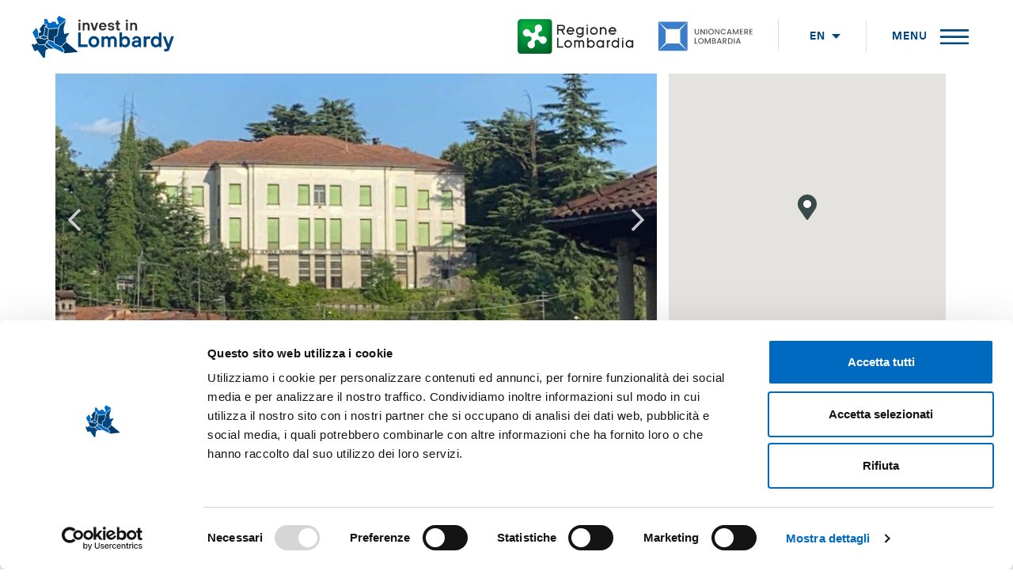

--- FILE ---
content_type: text/html;charset=utf-8
request_url: https://www.investinlombardy.com/en/opportunities/former-mazzini-school
body_size: 11006
content:

  <!doctype html>
  <html xmlns="http://www.w3.org/1999/xhtml" lang="en">

    
    
    
    
    


    <head>
      <meta charset="utf-8">
      <meta http-equiv="X-UA-Compatible" content="IE=edge">
      <meta name="viewport" content="width=device-width, initial-scale=1" />
      

      
        <base href="https://www.investinlombardy.com/en/opportunities/former-mazzini-school/" />
        <!--[if lt IE 7]></base><![endif]-->
      

      
        <!--
        /**
        * @license
        * MyFonts Webfont Build ID 541817
        *
        * The fonts listed in this notice are subject to the End User License
        * Agreement(s) entered into by the website owner. All other parties are
        * explicitly restricted from using the Licensed Webfonts(s).
        *
        * You may obtain a valid license from one of MyFonts official sites.
        * http://www.fonts.com
        * http://www.myfonts.com
        * http://www.linotype.com
        *
        */
        -->


        <title>Former Mazzini school &mdash; Invest in Lombardy</title>


  
    <link rel="stylesheet" type="text/css" href="https://www.investinlombardy.com/portal_css/Invest%20In%20Lombardy/++resource++invest_in_lombardy.site.fonts/css/fontawesome-all.min.css" />
    <link rel="stylesheet" type="text/css" href="https://www.investinlombardy.com/portal_css/Invest%20In%20Lombardy/++resource++invest_in_lombardy.site.fonts/css/fonts.css" />
    <link rel="stylesheet" type="text/css" href="https://www.investinlombardy.com/portal_css/Invest%20In%20Lombardy/base-cachekey-1ace899310cbc821bfcce902c91ce49c.css" />
    <link rel="stylesheet" type="text/css" href="https://www.investinlombardy.com/portal_css/Invest%20In%20Lombardy/custom-cachekey-923ecd14e87e8b0f429186d64a38e6e6.css" />
        <!--[if lt IE 8]>    
    
    <link rel="stylesheet" type="text/css" href="https://www.investinlombardy.com/portal_css/Invest%20In%20Lombardy/IEFixes-cachekey-2b3450346969a042995339cd1d9faf25.css" />
        <![endif]-->
    
    <style type="text/css">@import url(https://www.investinlombardy.com/portal_css/Invest%20In%20Lombardy/resourceinvest_in_lombardy.site.stylesheetscustommain-cachekey-2fd4fcb62e0b83ea3678065405b1968e.css);</style>

  
  
  
  
  

<meta name="DC.creator" content="zope"/>
<meta name="DC.format" content="text/plain"/>
<meta name="DC.language" content="en"/>
<meta name="DC.date.modified" content="2024-07-30T16:15:01+01:00"/>
<meta name="DC.date.created" content="2021-02-18T14:45:10+01:00"/>
<meta name="DC.type" content="Opportunity"/>
<meta name="DC.distribution" content="Global"/>
<meta name="robots" content="ALL"/>
<meta name="distribution" content="Global"/>


        
    <link rel="canonical" href="https://www.investinlombardy.com/en/opportunities/former-mazzini-school" />

    <link rel="shortcut icon" type="image/x-icon" href="https://www.investinlombardy.com/favicon.ico" />
    <link rel="apple-touch-icon" href="https://www.investinlombardy.com/touch_icon.png" />






    <link rel="search" href="https://www.investinlombardy.com/en/@@search" title="Search this site" />



  <link rel="alternate" href="https://www.investinlombardy.com/it/opportunita/ex-scuola-mazzini" hreflang="it" />

        <link rel="apple-touch-icon-precomposed" sizes="57x57" href="apple-touch-icon-57x57.png" />
        <link rel="apple-touch-icon-precomposed" sizes="114x114" href="apple-touch-icon-114x114.png" />
        <link rel="apple-touch-icon-precomposed" sizes="72x72" href="apple-touch-icon-72x72.png" />
        <link rel="apple-touch-icon-precomposed" sizes="144x144" href="apple-touch-icon-144x144.png" />
        <link rel="apple-touch-icon-precomposed" sizes="60x60" href="apple-touch-icon-60x60.png" />
        <link rel="apple-touch-icon-precomposed" sizes="120x120" href="apple-touch-icon-120x120.png" />
        <link rel="apple-touch-icon-precomposed" sizes="76x76" href="apple-touch-icon-76x76.png" />
        <link rel="apple-touch-icon-precomposed" sizes="152x152" href="apple-touch-icon-152x152.png" />
        <link rel="icon" type="image/png" href="favicon-196x196.png" sizes="196x196" />
        <link rel="icon" type="image/png" href="favicon-96x96.png" sizes="96x96" />
        <link rel="icon" type="image/png" href="favicon-32x32.png" sizes="32x32" />
        <link rel="icon" type="image/png" href="favicon-16x16.png" sizes="16x16" />
        <link rel="icon" type="image/png" href="favicon-128.png" sizes="128x128" />

        <meta name="application-name" content=" " />
        <meta name="msapplication-TileColor" content="#FFFFFF" />
        <meta name="msapplication-TileImage" content="mstile-144x144.png" />
        <meta name="msapplication-square70x70logo" content="mstile-70x70.png" />
        <meta name="msapplication-square150x150logo" content="mstile-150x150.png" />
        <meta name="msapplication-wide310x150logo" content="mstile-310x150.png" />
        <meta name="msapplication-square310x310logo" content="mstile-310x310.png" />

        
        
        
        
      <link rel="stylesheet" type="text/css" href="//cdn.jsdelivr.net/npm/slick-carousel@1.8.1/slick/slick.css" />
      <link rel="stylesheet" href="https://cdnjs.cloudflare.com/ajax/libs/magnific-popup.js/1.0.0/magnific-popup.min.css" integrity="sha512-nIm/JGUwrzblLex/meoxJSPdAKQOe2bLhnrZ81g5Jbh519z8GFJIWu87WAhBH+RAyGbM4+U3S2h+kL5JoV6/wA==" crossorigin="anonymous" />
      <link rel="stylesheet" href="https://cdnjs.cloudflare.com/ajax/libs/tooltipster/4.2.8/css/tooltipster.bundle.min.css" integrity="sha512-RwhQzi0EhwZ9hHs18SqM7ICqW/MH/B17PouhdCuzaUQYEdx2S4WPgkhLeZPvGr2Kb1FIm4gaIbMJGwZtxDCLQA==" crossorigin="anonymous" />
      <style>
        /* This is the default Tooltipster theme (feel free to modify or duplicate and create multiple themes!): */
        .tooltipster-default {
          border-radius: 1px;
          border: 1px solid #eee;

          background: #fff;
          color: #222;
        }

        /* Use this next selector to style things like font-size and line-height: */
        .tooltipster-default .tooltipster-content {
          font-size: 12px;
          line-height: 1.4;
          padding: 1em 1em 1em 1em;
          overflow: hidden;
          border-left: 3px solid #006AC1;
        }

        /* This next selector defines the color of the border on the outside of the arrow. This will automatically match the color and size of the border set on the main tooltip styles. Set display: none; if you would like a border around the tooltip but no border around the arrow */
        .tooltipster-default .tooltipster-arrow .tooltipster-arrow-border {
          /* border-color: ... !important; */
        }

        /* If you're using the icon option, use this next selector to style them */
        .tooltipster-icon {
          cursor: help;
          margin-left: 4px;
        }

        /* This is the base styling required to make all Tooltipsters work */
        .tooltipster-base {
          padding: 0;
          font-size: 0;
          line-height: 0;
          position: absolute;
          z-index: 9999999;
          pointer-events: none;
          width: auto;
          overflow: visible;
        }

        .tooltipster-base .tooltipster-content {
          overflow: hidden;
        }


        /* These next classes handle the styles for the little arrow attached to the tooltip. By default, the arrow will inherit the same colors and border as what is set on the main tooltip itself. */
        .tooltipster-arrow {
          display: block;
          text-align: center;
          width: 100%;
          height: 100%;
          position: absolute;
          top: 0;
          left: 0;
          z-index: -1;
        }

        .tooltipster-arrow span, .tooltipster-arrow-border {
          display: block;
          width: 0;
          height: 0;
          position: absolute;
        }

        .tooltipster-arrow-top span, .tooltipster-arrow-top-right span, .tooltipster-arrow-top-left span {
          border-left: 8px solid transparent !important;
          border-right: 8px solid transparent !important;
          border-top: 8px solid;
          bottom: -8px;
        }

        .tooltipster-arrow-top .tooltipster-arrow-border, .tooltipster-arrow-top-right .tooltipster-arrow-border, .tooltipster-arrow-top-left .tooltipster-arrow-border {
          border-left: 9px solid transparent !important;
          border-right: 9px solid transparent !important;
          border-top: 9px solid;
          bottom: -8px;
        }

        .tooltipster-arrow-bottom span, .tooltipster-arrow-bottom-right span, .tooltipster-arrow-bottom-left span {
          border-left: 8px solid transparent !important;
          border-right: 8px solid transparent !important;
          border-bottom: 8px solid;
          top: -8px;
        }

        .tooltipster-arrow-bottom .tooltipster-arrow-border, .tooltipster-arrow-bottom-right .tooltipster-arrow-border, .tooltipster-arrow-bottom-left .tooltipster-arrow-border {
          border-left: 9px solid transparent !important;
          border-right: 9px solid transparent !important;
          border-bottom: 9px solid;
          top: -8px;
        }

        .tooltipster-arrow-top span, .tooltipster-arrow-top .tooltipster-arrow-border, .tooltipster-arrow-bottom span, .tooltipster-arrow-bottom .tooltipster-arrow-border {
          left: 0;
          right: 0;
          margin: 0 auto;
        }

        .tooltipster-arrow-top-left span, .tooltipster-arrow-bottom-left span {
          left: 6px;
        }

        .tooltipster-arrow-top-left .tooltipster-arrow-border, .tooltipster-arrow-bottom-left .tooltipster-arrow-border {
          left: 5px;
        }

        .tooltipster-arrow-top-right span, .tooltipster-arrow-bottom-right span {
          right: 6px;
        }

        .tooltipster-arrow-top-right .tooltipster-arrow-border, .tooltipster-arrow-bottom-right .tooltipster-arrow-border {
          right: 5px;
        }

        .tooltipster-arrow-left span, .tooltipster-arrow-left .tooltipster-arrow-border {
          border-top: 8px solid transparent !important;
          border-bottom: 8px solid transparent !important;
          border-left: 8px solid;
          top: 50%;
          margin-top: -7px;
          right: -8px;
        }

        .tooltipster-arrow-left .tooltipster-arrow-border {
          border-top: 9px solid transparent !important;
          border-bottom: 9px solid transparent !important;
          border-left: 9px solid;
          margin-top: -8px;
        }

        .tooltipster-arrow-right span, .tooltipster-arrow-right .tooltipster-arrow-border {
          border-top: 8px solid transparent !important;
          border-bottom: 8px solid transparent !important;
          border-right: 8px solid;
          top: 50%;
          margin-top: -7px;
          left: -8px;
        }

        .tooltipster-arrow-right .tooltipster-arrow-border {
          border-top: 9px solid transparent !important;
          border-bottom: 9px solid transparent !important;
          border-right: 9px solid;
          margin-top: -8px;
        }


        /* Some CSS magic for the awesome animations - feel free to make your own custom animations and reference it in your Tooltipster settings! */

        .tooltipster-grow {
          -webkit-transform: scale(0, 0);
          -moz-transform: scale(0, 0);
          -o-transform: scale(0, 0);
          -ms-transform: scale(0, 0);
          transform: scale(0, 0);
          -webkit-transition-property: -webkit-transform;
          -moz-transition-property: -moz-transform;
          -o-transition-property: -o-transform;
          -ms-transition-property: -ms-transform;
          transition-property: transform;
          -webkit-backface-visibility: hidden;
        }

        .tooltipster-grow-show {
          -webkit-transform: scale(1, 1);
          -moz-transform: scale(1, 1);
          -o-transform: scale(1, 1);
          -ms-transform: scale(1, 1);
          transform: scale(1, 1);
          -webkit-transition-timing-function: cubic-bezier(0.175, 0.885, 0.320, 1);
          -webkit-transition-timing-function: cubic-bezier(0.175, 0.885, 0.320, 1.15);
          -moz-transition-timing-function: cubic-bezier(0.175, 0.885, 0.320, 1.15);
          -ms-transition-timing-function: cubic-bezier(0.175, 0.885, 0.320, 1.15);
          -o-transition-timing-function: cubic-bezier(0.175, 0.885, 0.320, 1.15);
          transition-timing-function: cubic-bezier(0.175, 0.885, 0.320, 1.15);
        }


        /* CSS transition for when contenting is changing in a tooltip that is still open */
        .tooltipster-content-changing {
          -webkit-transform: scale(1.1, 1.1);
          -moz-transform: scale(1.1, 1.1);
          -o-transform: scale(1.1, 1.1);
          -ms-transform: scale(1.1, 1.1);
          transform: scale(1.1, 1.1);
        }

        .gm-style-iw.gm-style-iw-c,
        .gm-style-iw-d {
          max-height: none !important;
        }

        .IIL-balloon__image {
          display: none;
        }
      </style>
    


        <!-- HTML5 Shim and Respond.js IE8 support of HTML5 elements and media queries -->
        <!-- WARNING: Respond.js doesn't work if you view the page via file:// -->
        <!--[if lt IE 9]>
        <script src="https://oss.maxcdn.com/html5shiv/3.7.2/html5shiv.min.js"></script>
        <script src="https://oss.maxcdn.com/respond/1.4.2/respond.min.js"></script>
        <![endif]-->

      
    </head>

    <body data-portal-url="https://www.investinlombardy.com" class="template-details_view portaltype-opportunity site-en off section-opportunities subsection-former-mazzini-school userrole-anonymous" dir="ltr" data-base-url="https://www.investinlombardy.com/en/opportunities/former-mazzini-school">

      <div id="portal-header">
    <p class="hiddenStructure">
  <a accesskey="2" href="https://www.investinlombardy.com/en/opportunities/former-mazzini-school#content">Skip to content.</a> |

  <a accesskey="6" href="https://www.investinlombardy.com/en/opportunities/former-mazzini-school#portal-globalnav">Skip to navigation</a>
</p>

<div id="portal-personaltools-wrapper">





</div>

</div>

<nav id="IIL-nav" class="IIL-nav">
  <div class="IIL-nav__navbar">
    <div class="IIL-nav__container">
      <a class="IIL-nav__back-to-home" href="https://www.investinlombardy.com/en">
        <img src="++resource++invest_in_lombardy.site.images/logo__invest_in_lombardy--blue.svg" alt="logo Invest in Lombardy">
      </a>

      

      
        <ul class="IIL-nav__logos">
          <li class="IIL-nav__logo">
            <a href="https://www.regione.lombardia.it" target="_blank">
              <img alt="Regione Lombardia" src="++resource++invest_in_lombardy.site.images/logo__regione_lombardia.svg">
            </a>
          </li>
          <li class="IIL-nav__logo">
            <a href="http://www.unioncamerelombardia.it" target="_blank">
              <img alt="Unioncamere Lombardia" src="++resource++invest_in_lombardy.site.images/logo__unioncamerelombardia.svg" style="max-height: 44px">
            </a>
          </li>
          <li>
            <img class="IIL-nav__small-divider mx-3" src="++resource++invest_in_lombardy.site.images/divider--small.svg" alt="big divider">
          </li>
        </ul>

        <div class="IIL-nav__actions">
          <button class="IIL-nav__btn-search" type="button">
            <img src="++resource++invest_in_lombardy.site.images/icon__search.svg" alt="search icon">
          </button>
          <div class="IIL-nav__lang-wrapper">
            <button class="IIL-nav__btn-lang js-show-languages" type="button">
              <span>en</span>
              <img src="++resource++invest_in_lombardy.site.images/icon__caret_down.svg" alt="caret down icon">
            </button>
            <div class="IIL-nav__lang-dropdown" style="display:none">
              
                <a href="https://www.investinlombardy.com/en/opportunities/former-mazzini-school" class="is-disabled">en</a>
              
              
                <a href="https://www.investinlombardy.com/it/opportunita/ex-scuola-mazzini">it</a>
              
            </div>
          </div>
          <img class="IIL-nav__small-divider" src="++resource++invest_in_lombardy.site.images/divider--small.svg" alt="small divider">
          <button class="IIL-nav__btn-menu js-open-menu" type="button">
            <span>Menu</span>
            <img src="++resource++invest_in_lombardy.site.images/icon__hamburger.svg" alt="hamburger menu icon">
          </button>
        </div>
      
    </div>
  </div>
  <div class="IIL-nav__mobile-logos d-flex d-lg-none">
    <a href="https://www.regione.lombardia.it" target="_blank">
      <img alt="Regione Lombardia" src="++resource++invest_in_lombardy.site.images/logo__regione_lombardia.svg">
    </a>
    <a href="http://www.unioncamerelombardia.it" target="_blank">
      <img alt="Unioncamere Lombardia" src="++resource++invest_in_lombardy.site.images/logo__unioncamerelombardia.svg">
    </a>
  </div>

  

  
    <div id="IIL-nav-overlay" class="IIL-nav__overlay js-close-menu"></div>

    <div id="IIL-nav-panel" class="IIL-nav__panel">
      <button class="IIL-nav__btn-close js-close-menu" type="button"><span>Menu</span><i class="fal fa-times"></i>
      </button>
      <button class="IIL-nav__btn-back js-hide-subs" type="button"><i class="fal fa-angle-left"></i><span>back</span>
      </button>
      <ul id="IIL-nav-sections" class="IIL-nav__sections js-get-subs is-active" data-depth="0">
        

  

    
      <li>

        <a href="https://www.investinlombardy.com/en/about-us">About us</a>
        

      </li>
    
    
      <li>

        <a href="https://www.investinlombardy.com/en/services">Our services</a>
        

      </li>
    
    
      <li>

        <a href="https://www.investinlombardy.com/en/lombardy" class="has-subsections js-show-subs">Lombardy region</a>
        
          <ul data-depth="1" class="IIL-nav__subsections js-get-subs">
            <li><a href="https://www.investinlombardy.com/en/lombardy">Lombardy region</a></li>
            

  

    
      <li>

        <a href="https://www.investinlombardy.com/en/lombardy/lombardy-region">Why invest in Lombardy</a>
        

      </li>
    
    
      <li>

        <a href="https://www.investinlombardy.com/en/lombardy/provinces" class="has-subsections js-show-subs">The territory of Lombardy</a>
        
          <ul data-depth="2" class="IIL-nav__subsections js-get-subs">
            <li><a href="https://www.investinlombardy.com/en/lombardy/provinces">The territory of Lombardy</a></li>
            

  

    
      <li>

        <a href="https://www.investinlombardy.com/en/lombardy/provinces/bergamo">Bergamo</a>
        

      </li>
    
    
      <li>

        <a href="https://www.investinlombardy.com/en/lombardy/provinces/brescia">Brescia</a>
        

      </li>
    
    
      <li>

        <a href="https://www.investinlombardy.com/en/lombardy/provinces/como">Como</a>
        

      </li>
    
    
      <li>

        <a href="https://www.investinlombardy.com/en/lombardy/provinces/cremona">Cremona</a>
        

      </li>
    
    
      <li>

        <a href="https://www.investinlombardy.com/en/lombardy/provinces/lecco">Lecco</a>
        

      </li>
    
    
      <li>

        <a href="https://www.investinlombardy.com/en/lombardy/provinces/lodi">Lodi</a>
        

      </li>
    
    
      <li>

        <a href="https://www.investinlombardy.com/en/lombardy/provinces/mantova">Mantova</a>
        

      </li>
    
    
      <li>

        <a href="https://www.investinlombardy.com/en/lombardy/provinces/milano">Milano</a>
        

      </li>
    
    
      <li>

        <a href="https://www.investinlombardy.com/en/lombardy/provinces/monza-e-brianza">Monza e Brianza</a>
        

      </li>
    
    
      <li>

        <a href="https://www.investinlombardy.com/en/lombardy/provinces/pavia">Pavia</a>
        

      </li>
    
    
      <li>

        <a href="https://www.investinlombardy.com/en/lombardy/provinces/sondrio">Sondrio</a>
        

      </li>
    
    
      <li>

        <a href="https://www.investinlombardy.com/en/lombardy/provinces/varese">Varese</a>
        

      </li>
    
  

          </ul>
        

      </li>
    
  

          </ul>
        

      </li>
    
    
      <li>

        <a href="https://www.investinlombardy.com/en/success-stories">Success stories </a>
        

      </li>
    
    
      <li>

        <a href="https://www.investinlombardy.com/en/location-scouting">Location scouting</a>
        

      </li>
    
    
      <li>

        <a href="https://www.investinlombardy.com/en/the-municipalities-of-attract">The Municipalities of AttrACT</a>
        

      </li>
    
    
      <li>

        <a href="https://www.investinlombardy.com/en/key-sectors" class="has-subsections js-show-subs">Key sectors</a>
        
          <ul data-depth="1" class="IIL-nav__subsections js-get-subs">
            <li><a href="https://www.investinlombardy.com/en/key-sectors">Key sectors</a></li>
            

  

    
      <li>

        <a href="https://www.investinlombardy.com/en/key-sectors/aerospace">Aerospace</a>
        

      </li>
    
    
      <li>

        <a href="https://www.investinlombardy.com/en/key-sectors/advanced-manufacturing">Advanced Manufacturing</a>
        

      </li>
    
    
      <li>

        <a href="https://www.investinlombardy.com/en/key-sectors/agri-food">Agri food tech</a>
        

      </li>
    
    
      <li>

        <a href="https://www.investinlombardy.com/en/key-sectors/creative-industry">Creative industry</a>
        

      </li>
    
    
      <li>

        <a href="https://www.investinlombardy.com/en/key-sectors/ict-and-media">ICT - Data Centers</a>
        

      </li>
    
    
      <li>

        <a href="https://www.investinlombardy.com/en/key-sectors/life-sciences-and-chemical">Life Sciences &amp; Chemical</a>
        

      </li>
    
    
      <li>

        <a href="https://www.investinlombardy.com/en/key-sectors/cleantech">Cleantech</a>
        

      </li>
    
    
      <li>

        <a href="https://www.investinlombardy.com/en/key-sectors/microelectronics">Microelectronics</a>
        

      </li>
    
  

          </ul>
        

      </li>
    
    
      <li>

        <a href="https://www.investinlombardy.com/en/innovation">Innovation and Human Capital</a>
        

      </li>
    
    
      <li>

        <a href="https://www.investinlombardy.com/en/reports">Reports</a>
        

      </li>
    
    
      <li>

        <a href="https://www.investinlombardy.com/en/incentives" class="has-subsections js-show-subs">Incentives</a>
        
          <ul data-depth="1" class="IIL-nav__subsections js-get-subs">
            <li><a href="https://www.investinlombardy.com/en/incentives">Incentives</a></li>
            

  

    
      <li>

        <a href="https://www.investinlombardy.com/en/incentives/latest-incentives">Latest incentives</a>
        

      </li>
    
  

          </ul>
        

      </li>
    
    
      <li>

        <a href="https://www.investinlombardy.com/en/demand-noticeboard">Demand Noticeboard</a>
        

      </li>
    
    
      <li>

        <a href="https://www.investinlombardy.com/en/offer-noticeboard">Offer Noticeboard</a>
        

      </li>
    
    
      <li>

        <a href="https://www.investinlombardy.com/en/contact-us">Contact us</a>
        

      </li>
    
  

      </ul>
      
    </div>
  
</nav>


      <!-- status message -->
      

    <dl class="portalMessage info" id="kssPortalMessage" style="display:none">
        <dt>Info</dt>
        <dd></dd>
    </dl>



      <div id="portal-columns">
        <div id="portal-column-content">

          <!--<div id="viewlet-above-content" tal:content="structure provider:plone.abovecontent" tal:condition="not:ajax_load"/>-->

          
            <div class="">

              

              
      <section class="IIL-details-view IIL-details-view--is-brownfield">
        <!-- back to map -->
        

        <!-- summary -->
        <section class="IIL-summary">
          <div class="container position-relative">
            <div class="row">
              <div class="col-md-8 IIL-summary__content">
                <div class="IIL-summary__carousel-slot">
                  <div class="IIL-carousel js-slick-init">
                    
                      <div class="IIL-carousel__slide">
                        <div class="IIL-carousel__image" style="background-image: url(https://www.investinlombardy.com/en/opportunities/former-mazzini-school/copertina_large)"></div>
                        
                      </div>
                    
                    
                      <div class="IIL-carousel__slide">
                        
                        <div class="IIL-carousel__image" style="background-image: url(https://www.investinlombardy.com/it/opportunita/ex-scuola-mazzini/ex_scuola_mazzini9.jpg/image_large)"></div>
                      </div>
                    
                    
                      <div class="IIL-carousel__slide">
                        
                        <div class="IIL-carousel__image" style="background-image: url(https://www.investinlombardy.com/it/opportunita/ex-scuola-mazzini/ex_scuola_mazzini8.jpg/image_large)"></div>
                      </div>
                    
                    
                      <div class="IIL-carousel__slide">
                        
                        <div class="IIL-carousel__image" style="background-image: url(https://www.investinlombardy.com/it/opportunita/ex-scuola-mazzini/ex_scuola_mazzini7.jpg/image_large)"></div>
                      </div>
                    
                    
                      <div class="IIL-carousel__slide">
                        
                        <div class="IIL-carousel__image" style="background-image: url(https://www.investinlombardy.com/it/opportunita/ex-scuola-mazzini/ex_scuola_mazzini6.jpg/image_large)"></div>
                      </div>
                    
                    
                      <div class="IIL-carousel__slide">
                        
                        <div class="IIL-carousel__image" style="background-image: url(https://www.investinlombardy.com/it/opportunita/ex-scuola-mazzini/ex_scuola_mazzini5.jpg/image_large)"></div>
                      </div>
                    
                    
                      <div class="IIL-carousel__slide">
                        
                        <div class="IIL-carousel__image" style="background-image: url(https://www.investinlombardy.com/it/opportunita/ex-scuola-mazzini/ex_scuola_mazzini4.jpg/image_large)"></div>
                      </div>
                    
                    
                      <div class="IIL-carousel__slide">
                        
                        <div class="IIL-carousel__image" style="background-image: url(https://www.investinlombardy.com/it/opportunita/ex-scuola-mazzini/ex_scuola_mazzini3.jpg/image_large)"></div>
                      </div>
                    
                    
                      <div class="IIL-carousel__slide">
                        
                        <div class="IIL-carousel__image" style="background-image: url(https://www.investinlombardy.com/it/opportunita/ex-scuola-mazzini/ex_scuola_mazzini2.jpg/image_large)"></div>
                      </div>
                    
                    
                      <div class="IIL-carousel__slide">
                        
                        <div class="IIL-carousel__image" style="background-image: url(https://www.investinlombardy.com/it/opportunita/ex-scuola-mazzini/ex_scuola_mazzini1.jpg/image_large)"></div>
                      </div>
                    
                  </div>

                  <div class="js-popup-gallery">
                    
                      <a class="hide" href="https://www.investinlombardy.com/en/opportunities/former-mazzini-school/copertina"></a>
                      
                    
                    
                      
                      <a class="hide" href="https://www.investinlombardy.com/it/opportunita/ex-scuola-mazzini/ex_scuola_mazzini9.jpg/image"></a>
                    
                    
                      
                      <a class="hide" href="https://www.investinlombardy.com/it/opportunita/ex-scuola-mazzini/ex_scuola_mazzini8.jpg/image"></a>
                    
                    
                      
                      <a class="hide" href="https://www.investinlombardy.com/it/opportunita/ex-scuola-mazzini/ex_scuola_mazzini7.jpg/image"></a>
                    
                    
                      
                      <a class="hide" href="https://www.investinlombardy.com/it/opportunita/ex-scuola-mazzini/ex_scuola_mazzini6.jpg/image"></a>
                    
                    
                      
                      <a class="hide" href="https://www.investinlombardy.com/it/opportunita/ex-scuola-mazzini/ex_scuola_mazzini5.jpg/image"></a>
                    
                    
                      
                      <a class="hide" href="https://www.investinlombardy.com/it/opportunita/ex-scuola-mazzini/ex_scuola_mazzini4.jpg/image"></a>
                    
                    
                      
                      <a class="hide" href="https://www.investinlombardy.com/it/opportunita/ex-scuola-mazzini/ex_scuola_mazzini3.jpg/image"></a>
                    
                    
                      
                      <a class="hide" href="https://www.investinlombardy.com/it/opportunita/ex-scuola-mazzini/ex_scuola_mazzini2.jpg/image"></a>
                    
                    
                      
                      <a class="hide" href="https://www.investinlombardy.com/it/opportunita/ex-scuola-mazzini/ex_scuola_mazzini1.jpg/image"></a>
                    
                  </div>

                  <button class="IIL-carousel__button js-open-popup" type="button">See slideshow</button>
                </div>

                <div class="IIL-summary__type">
                  <span>Opportunity</span>
                  
                  
                </div>
                <h1 class="IIL-summary__title">Former Mazzini school</h1>
                <div class="IIL-summary__address">Via Guglielmo Marconi - 21043 - Castiglione Olona (VA)</div>

                <div class="IIL-summary__details">
                  <div class="row">
                    <div class="col-lg-10">
                      <div class="row">
                        <div class="col">
                          <div class="IIL-detail IIL-detail--with-icon IIL-detail--summary" data-icon="key">
                            <div class="row">
                              <div class="col">
                                <div class="IIL-detail__title">
                                  <span>Property</span>
                                </div>
                              </div>
                              <div class="col">
                                <div class="IIL-detail__tinyMCE-slot">
                                  <p>Public</p>
                                </div>
                              </div>
                            </div>
                          </div>
                        </div>

                        <div class="col">
                          <div class="IIL-detail IIL-detail--with-icon IIL-detail--summary" data-icon="fence">
                            <div class="row">
                              <div class="col">
                                <div class="IIL-detail__title">
                                  <span>Total GIA</span>
                                  <!--?                                  <span tal:condition="not:is_greenfield" i18n:translate="SLP totale">SLP totale</span>-->
                                </div>
                              </div>
                              <div class="col">
                                <div class="IIL-detail__tinyMCE-slot">
                                  <p>6.190 m²</p>
                                  <!--?                                  <p tal:condition="not:is_greenfield" tal:content="info/readable_slp">Pubblica</p>-->
                                </div>
                              </div>
                            </div>
                          </div>
                        </div>

                        <div class="col">
                          <div class="IIL-detail IIL-detail--with-icon IIL-detail--summary" data-icon="factory">
                            <div class="row">
                              <div class="col">
                                <div class="IIL-detail__title">
                                  <span>Reference sector</span>
                                </div>
                              </div>
                              <div class="col">
                                <div class="IIL-detail__tinyMCE-slot">
                                  <p>Medical facilities, Hospitals, Nursing Homes</p>
                                </div>
                              </div>
                            </div>
                          </div>
                        </div>
                      </div>

                      
                    </div>
                  </div>
                </div>
              </div>
              <div class="col-md-4 IIL-summary__aside">
                <div class="IIL-summary__map-slot" id="tool-map-slot" data-url="https://www.investinlombardy.com/en/opportunities/former-mazzini-school/@@get-opportunity-location.json">
                  <div id="tool-map" class="side-map" style="height: 370px"></div>
                </div>

                

                <div style="margin-bottom: 32px; padding: 40px 9%;" class="IIL-box IIL-box--red text-center">
                  <p class="mb-4" style="font-size: 14px;text-transform: uppercase;">Immersive tour video</p>
                  
                  <a target="_blank" style="font-size: 14px;color: #fff;text-transform: uppercase;" href="https://www.lacasavirtuale.it/exscuolamazzini/" class=""><i style="margin-right: 10px;" class="fal fa-video"></i>Watch the video</a>
                </div>

                <div class="IIL-box IIL-box--green text-center mb-4">
                  <p class="mb-4">Are you interested in this settlement opportunity?</p>
                  <a class="IIL-button IIL-button--ghost" style="font-size: 14px" href="https://www.investinlombardy.com/en/opportunities/former-mazzini-school/request-information">
                    <span>Information request</span>
                  </a>
                </div>

                <div class="IIL-box IIL-box--blue text-center">
                  <p class="mb-4">
                    <span>Discover more about the province of</span>
                    <span>Varese</span></p>
                  <a class="IIL-button IIL-button--ghost" style="font-size: 14px" href="https://www.investinlombardy.com/en/lombardy/provinces/varese">
                    <span>Discover more</span>
                  </a>
                </div>
              </div>
            </div>
          </div>
        </section>

        

        <!-- details -->
        <section class="IIL-details">
          <div class="container">
            <div class="row">
              <div class="col-md-8">
                <h2 class="IIL-details__title">Details</h2>

                <div class="IIL-detail">
                  <div class="row">
                    <div class="col">
                      <div class="IIL-detail__title has-tooltip">
                        <span>Descrizione</span>
                      </div>
                    </div>
                    <div class="col">
                      <div class="IIL-detail__tinyMCE-slot">
                        <p>Optimal for those activities that have a tourist / hospitality nature, given the quiet and dominant position and the proximity to the historic center of Castiglione Olona and its monuments</p>
                      </div>
                    </div>
                  </div>
                </div>

                <div class="IIL-details__listing">
                  <div class="IIL-detail">
                    <div class="row">
                      <div class="col">
                        <div class="IIL-detail__title">
                          <span>Property</span>
                        </div>
                      </div>
                      <div class="col">
                        <div class="IIL-detail__tinyMCE-slot">
                          <p>Public</p>
                        </div>
                      </div>
                    </div>
                  </div>

                  

                  <div class="IIL-detail">
                    <div class="row">
                      <div class="col">
                        <div class="IIL-detail__title has-tooltip">
                          <span>Anno di costruzione</span>
                        </div>
                      </div>
                      <div class="col">
                        <div class="IIL-detail__tinyMCE-slot">
                          <p>1934</p>
                        </div>
                      </div>
                    </div>
                  </div>

                  <div class="IIL-detail">
                    <div class="row">
                      <div class="col">
                        <div class="IIL-detail__title has-tooltip">
                          <span>Total GFA</span>
                          <i class="IIL-detail__tooltip-trigger js-tooltip fa fa-info-circle" title="This is the sum of all covered areas including within the outline of the external walls around various storeys and inter-storey mezzanines, both above-ground and underground."></i>

                          <!--<svg xmlns="http://www.w3.org/2000/svg" width="14" height="14" viewBox="0 0 14 14">
                            <path fill="#006AC1" fill-rule="nonzero" d="M7 0a7.001 7.001 0 10.002 14.002A7.001 7.001 0 007 0zm0 3.105a1.185 1.185 0 110 2.37 1.185 1.185 0 010-2.37zm1.58 7.17a.339.339 0 01-.338.338H5.758a.339.339 0 01-.339-.339v-.677c0-.187.152-.339.34-.339h.338V7.452h-.339a.339.339 0 01-.339-.34v-.677c0-.187.152-.338.34-.338h1.806c.187 0 .338.151.338.338v2.823h.339c.187 0 .339.152.339.339v.677z"/>
                          </svg>-->
                        </div>
                      </div>
                      <div class="col">
                        <div class="IIL-detail__tinyMCE-slot">
                          <p>2.637 m²</p>
                        </div>
                      </div>
                    </div>
                  </div>

                  <div class="IIL-detail">
                    <div class="row">
                      <div class="col">
                        <div class="IIL-detail__title has-tooltip">
                          <span>Buildable area</span>
                          <i class="IIL-detail__tooltip-trigger js-tooltip fa fa-info-circle" title="Consists of the part of the gross internal area (GIA) pertaining to buildings. Gotten by subtracting the areas designated for primary and secondary urban development works from the GIA, except for greenspaces and parking spaces serving residences."></i>

                          <!--<svg xmlns="http://www.w3.org/2000/svg" width="14" height="14" viewBox="0 0 14 14">
                            <path fill="#006AC1" fill-rule="nonzero" d="M7 0a7.001 7.001 0 10.002 14.002A7.001 7.001 0 007 0zm0 3.105a1.185 1.185 0 110 2.37 1.185 1.185 0 010-2.37zm1.58 7.17a.339.339 0 01-.338.338H5.758a.339.339 0 01-.339-.339v-.677c0-.187.152-.339.34-.339h.338V7.452h-.339a.339.339 0 01-.339-.34v-.677c0-.187.152-.338.34-.338h1.806c.187 0 .338.151.338.338v2.823h.339c.187 0 .339.152.339.339v.677z"/>
                          </svg>-->
                        </div>
                      </div>
                      <div class="col">
                        <div class="IIL-detail__tinyMCE-slot">
                          <p>6.190 m²</p>
                        </div>
                      </div>
                    </div>
                  </div>

                  <div class="IIL-detail">
                    <div class="row">
                      <div class="col">
                        <div class="IIL-detail__title">
                          <span>Area and building dimensions</span>
                        </div>
                      </div>
                      <div class="col">
                        <div class="IIL-detail__tinyMCE-slot">
                          <p>The gross floor area is all intented for school building</p>
                        </div>
                      </div>
                    </div>
                  </div>

                  <div class="IIL-detail">
                    <div class="row">
                      <div class="col">
                        <div class="IIL-detail__title">
                          <span>Reference sector</span>
                        </div>
                      </div>
                      <div class="col">
                        <div class="IIL-detail__tinyMCE-slot">
                          <p>Medical facilities, Hospitals, Nursing Homes</p>
                        </div>
                      </div>
                    </div>
                  </div>

                  <div class="IIL-detail">
                    <div class="row">
                      <div class="col">
                        <div class="IIL-detail__title">
                          <span>Type of operation</span>
                        </div>
                      </div>
                      <div class="col">
                        <div class="IIL-detail__tinyMCE-slot">
                          <p>Redevelopment</p>
                        </div>
                      </div>
                    </div>
                  </div>

                  <div class="IIL-detail">
                    <div class="row">
                      <div class="col">
                        <div class="IIL-detail__title">
                          <span>Urban planning restrictions</span>
                        </div>
                      </div>
                      <div class="col">
                        <div class="IIL-detail__tinyMCE-slot">
                          <p>Verification of cultural interest (the building was built over 70 years ago)</p>
                        </div>
                      </div>
                    </div>
                  </div>

                  <div class="IIL-detail">
                    <div class="row">
                      <div class="col">
                        <div class="IIL-detail__title">Remediation</div>
                      </div>
                      <div class="col">
                        <div class="IIL-detail__tinyMCE-slot">
                          <p>Not necessary</p>
                          
                        </div>
                      </div>
                    </div>
                  </div>

                  

                  

                  

                  

                  

                </div>
              </div>
            </div>
          </div>
        </section>

        

        <section class="IIL-details">
          <div class="container">
            <div class="row">
              <div class="col-md-8">
                <h2 class="IIL-details__title">Investment opportunity</h2>

                <div class="IIL-details__listing">
                  <div class="IIL-detail">
                    <div class="row">
                      <div class="col">
                        <div class="IIL-detail__title">
                          <span>Investment type</span>
                        </div>
                      </div>
                      <div class="col">
                        <div class="IIL-detail__tinyMCE-slot">
                          <p>Sales</p>
                        </div>
                      </div>
                    </div>
                  </div>

                  <div class="IIL-detail">
                    <div class="row">
                      <div class="col">
                        <div class="IIL-detail__title">
                          <span>Price range for sales (€/m&sup2;)</span>
                        </div>
                      </div>
                      <div class="col">
                        <div class="IIL-detail__tinyMCE-slot">
                          <p>Private negotiation</p>
                        </div>
                      </div>
                    </div>
                  </div>

                  <div class="IIL-detail">
                    <div class="row">
                      <div class="col">
                        <div class="IIL-detail__title">
                          <span>Price range for rent (€/m&sup2;)</span>
                        </div>
                      </div>
                      <div class="col">
                        <div class="IIL-detail__tinyMCE-slot">
                          <p>Private negotiation</p>
                        </div>
                      </div>
                    </div>
                  </div>

                  <div class="IIL-detail">
                    <div class="row">
                      <div class="col">
                        <div class="IIL-detail__title">
                          <span>Competitive advantages</span>
                        </div>
                      </div>
                      <div class="col">
                        <div class="IIL-detail__tinyMCE-slot">
                          
                            <p><b>Prestigious surroundings</b><br>
                              <span>Proximity to historical monuments and to tourist and panoramic sites (Palazzo Branda Castiglioni, Collegiata)</span></p>
                          
                          
                            <p><b>Strategic position</b><br>
                              <span>Proximity to tourist routes (Via Francigena del Lucomagno, Valmorea cycle and pedestrian paths)</span></p>
                          
                          
                            <p><b>Accessibility to infrastructure and services</b><br>
                              <span>Proximity to the main roads and railways (A4 motorways, Pedemontana, former Varesina state road, Venegono Superiore railway station)</span></p>
                          
                        </div>
                      </div>
                    </div>
                  </div>

                  <div class="IIL-detail">
                    <div class="row">
                      <div class="col">
                        <div class="IIL-detail__title">
                          <span>Most favoured sectors</span>
                        </div>
                      </div>
                      <div class="col">
                        <div class="IIL-detail__tinyMCE-slot">
                          <p>Health and wellfare facilities (advantages include the quiet of the place, easy accessibility and proximity to other hospitals)</p>
                        </div>
                      </div>
                    </div>
                  </div>

                  <div class="IIL-detail">
                    <div class="row">
                      <div class="col">
                        <div class="IIL-detail__title">
                          <span>Investments not permitted</span>
                        </div>
                      </div>
                      <div class="col">
                        <div class="IIL-detail__tinyMCE-slot">
                          <p>The Territorial Governance Plan allows the implementation of what is indicated in point 10. However, through implementation or negotiated planning tools, further destinations may be allowed, prior a dialogue with the Municipal Administration. The intented uses that the Administration doesn't appreciate are the tertiary sector and the productive / artisanal sector.</p>
                        </div>
                      </div>
                    </div>
                  </div>
                </div>
              </div>
            </div>
          </div>
        </section>

        <section class="IIL-details">
          <div class="container">
            <div class="row">
              <div class="col-md-8">
                <h2 class="IIL-details__title">Accessibility</h2>

                <div class="IIL-details__listing">
                  
                    <div class="IIL-detail IIL-detail--with-icon" data-icon="highway">
                      <div class="row">
                        <div class="col">
                          <div class="IIL-detail__title">
                            <span>Exit</span>
                          </div>
                          <div class="IIL-detail__description">
                            <span>A8 - Gazzada</span>
                          </div>
                        </div>
                        <div class="col">
                          <div class="IIL-detail__tinyMCE-slot">
                            <p><b>8 km</b></p>
                          </div>
                        </div>
                      </div>
                    </div>
                  

                  
                    <div class="IIL-detail IIL-detail--with-icon" data-icon="freeway">
                      <div class="row">
                        <div class="col">
                          <!-- Si può lasciare il title vuoto? -->
                          
                          <div class="IIL-detail__description">
                            <span>SP233 Varesina</span>
                          </div>
                        </div>
                        <div class="col">
                          <div class="IIL-detail__tinyMCE-slot">
                            <p><b>&lt;  1 km</b>
                            </p>
                          </div>
                        </div>
                      </div>
                    </div>
                  

                  
                    <div class="IIL-detail IIL-detail--with-icon" data-icon="train">
                      <div class="row">
                        <div class="col">
                          <div class="IIL-detail__title">
                            <span>Railway Station</span>
                          </div>
                          <div class="IIL-detail__description">
                            <span>Venegono Superiore-Castiglione Olona, linea Saronno-Laveno (VA)</span>
                          </div>
                        </div>
                        <div class="col">
                          <div class="IIL-detail__tinyMCE-slot">
                            <p><b>2 km</b>
                            </p>
                          </div>
                        </div>
                      </div>
                    </div>
                  

                  
                    <div class="IIL-detail IIL-detail--with-icon" data-icon="airport">
                      <div class="row">
                        <div class="col">
                          <div class="IIL-detail__title">
                            <span>Airport</span>
                          </div>
                          <div class="IIL-detail__description">
                            <span>Milano - Malpensa (VA) - MXP</span>
                          </div>
                        </div>
                        <div class="col">
                          <div class="IIL-detail__tinyMCE-slot">
                            <p><b>31 km</b>
                            </p>
                          </div>
                        </div>
                      </div>
                    </div>
                  

                  
                </div>
              </div>
            </div>
          </div>
        </section>

        

        <!-- attachments -->
        

        <!-- related -->
        


      </section>
    

            </div>
          

          <div id="viewlet-below-content">
</div>

        </div>
      </div>

      

<section class="IIL-stripe IIL-stripe__wrapper IIL-stripe--contact-us">
  <div class="IIL-stripe__container">
    <div class="IIL-stripe__row">
      <div class="IIL-stripe__column">

        <div class="IIL-stripe__core">
          
          
            <p class="IIL-stripe__message">If you have any questions, do not hesitate to contact us</p>
            <a class="IIL-stripe__action" href="https://www.investinlombardy.com/en/contact-us">Contact us</a>
          
        </div>

      </div>
    </div>
  </div>
</section>

  <div id="IIL-footer" class="IIL-footer__outer">
    <div class="IIL-footer__container">
      <div class="IIL-footer__inner">
        <div class="IIL-footer__company">
          <a class="IIL-footer__name" href="https://www.investinlombardy.com/en">Invest in <br>Lombardy</a>

          <ul class="IIL-footer__infos">
            <li class="IIL-footer__info IIL-footer__info--address">
              <span>Via Carducci 16, 20123 Milan (MI) - Italy</span>
            </li>
            <li class="IIL-footer__info IIL-footer__info--phone">
              <a href="tel:+390285155321"><span>Phone:</span> <strong>+39 02 8515 5321</strong></a>
            </li>
            <li class="IIL-footer__info IIL-footer__info--email">
              <a href="mailto:info@investinlombardy.com"><span>E-mail:</span> <strong>info@investinlombardy.com</strong></a>
            </li>
            <li class="IIL-footer__info IIL-footer__info--media">
              <a href="tel:+393355827232"><span>Contacts with media</span> <strong>+39 335 58 27 232</strong></a>
            </li>
          </ul>

          <ul class="IIL-footer__socialsc pl-0 pb-3 mb-4">
            <li class="IIL-footer__social IIL-footer__social--twitter">
              <a href="https://twitter.com/Invest_Lombardy" target="_blank"><i class="fab fa-twitter"></i></a>
            </li>
            <li class="IIL-footer__social IIL-footer__social--linkedin">
              <a href="https://www.linkedin.com/company/invest-in-lombardy" target="_blank"><i class="fab fa-linkedin-in"></i></a>
            </li>
          </ul>

          <img src="++resource++invest_in_lombardy.site.images/logo__fdi.svg">
        </div>
        <div class="IIL-footer__sitemap">
          
            <div>
              
                <ul>
                  <li><a href="https://www.investinlombardy.com/en/homepage" class="text-uppercase">Homepage</a></li>
                </ul>
              
              
                <ul>
                  <li><a href="https://www.investinlombardy.com/en/about-us" class="text-uppercase">About us</a></li>
                </ul>
              
              
                <ul>
                  <li><a href="https://www.investinlombardy.com/en/services" class="text-uppercase">Our services</a></li>
                </ul>
              
              
                <ul>
                  <li><a href="https://www.investinlombardy.com/en/lombardy" class="has-subsections text-uppercase">Lombardy region</a></li>
                  
                    <li><a href="https://www.investinlombardy.com/en/lombardy/provinces">The territory of Lombardy</a></li>
                  
                </ul>
              
            </div>
          
          
            <div>
              
                <ul>
                  <li><a href="https://www.investinlombardy.com/en/success-stories" class="text-uppercase">Success stories </a></li>
                </ul>
              
              
                <ul>
                  <li><a href="https://www.investinlombardy.com/en/location-scouting" class="text-uppercase">Location scouting</a></li>
                </ul>
              
            </div>
          
          
            <div>
              
                <ul>
                  <li><a href="https://www.investinlombardy.com/en/the-municipalities-of-attract" class="text-uppercase">The Municipalities of AttrACT</a></li>
                </ul>
              
              
                <ul>
                  <li><a href="https://www.investinlombardy.com/en/key-sectors" class="has-subsections text-uppercase">Key sectors</a></li>
                  
                    <li><a href="https://www.investinlombardy.com/en/key-sectors/aerospace">Aerospace</a></li>
                  
                  
                    <li><a href="https://www.investinlombardy.com/en/key-sectors/advanced-manufacturing">Advanced Manufacturing</a></li>
                  
                  
                    <li><a href="https://www.investinlombardy.com/en/key-sectors/agri-food">Agri food tech</a></li>
                  
                  
                    <li><a href="https://www.investinlombardy.com/en/key-sectors/creative-industry">Creative industry</a></li>
                  
                  
                    <li><a href="https://www.investinlombardy.com/en/key-sectors/ict-and-media">ICT - Data Centers</a></li>
                  
                  
                    <li><a href="https://www.investinlombardy.com/en/key-sectors/life-sciences-and-chemical">Life Sciences &amp; Chemical</a></li>
                  
                  
                    <li><a href="https://www.investinlombardy.com/en/key-sectors/cleantech">Cleantech</a></li>
                  
                  
                    <li><a href="https://www.investinlombardy.com/en/key-sectors/microelectronics">Microelectronics</a></li>
                  
                </ul>
              
              
                <ul>
                  <li><a href="https://www.investinlombardy.com/en/innovation" class="text-uppercase">Innovation and Human Capital</a></li>
                </ul>
              
              
                <ul>
                  <li><a href="https://www.investinlombardy.com/en/reports" class="text-uppercase">Reports</a></li>
                </ul>
              
              
                <ul>
                  <li><a href="https://www.investinlombardy.com/en/incentives" class="text-uppercase">Incentives</a></li>
                </ul>
              
              
                <ul>
                  <li><a href="https://www.investinlombardy.com/en/contact-us" class="text-uppercase">Contact us</a></li>
                </ul>
              
            </div>
          

          <!--?        <ul>-->
          <!--?          <li><a class="has-subsections" tal:attributes="href string:${context/portal_url}/${request/LANGUAGE}">Chi siamo</a></li>-->
          <!--?          <li><a tal:attributes="href string:${context/portal_url}/${request/LANGUAGE}">Il progetto AttrACT</a></li>-->
          <!--?          <li class="mb-3"><a tal:attributes="href string:${context/portal_url}/${request/LANGUAGE}">Guida dell'investitore</a></li>-->

          <!--?          <li><a class="has-subsections" tal:attributes="href string:${context/portal_url}/${request/LANGUAGE}">I nostri servizi</a></li>-->
          <!--?        </ul>-->
          <!--?        <ul>-->
          <!--?          <li><a class="has-subsections" tal:attributes="href string:${context/portal_url}/${request/LANGUAGE}">Settori di business</a></li>-->
          <!--?          <li><a tal:attributes="href string:${context/absolute_url}/settori/aerospace">Aerospace</a></li>-->
          <!--?          <li><a tal:attributes="href string:${context/absolute_url}/settori/agri-food">Agri food</a></li>-->
          <!--?          <li><a tal:attributes="href string:${context/absolute_url}/settori/creative-industry">Creative industry</a></li>-->
          <!--?          <li><a tal:attributes="href string:${context/absolute_url}/settori/advanced-manufacturing">Advanced Manufacturing</a></li>-->
          <!--?          <li><a tal:attributes="href string:${context/absolute_url}/settori/data-center-ict">Data Center Ict</a></li>-->
          <!--?          <li><a tal:attributes="href string:${context/absolute_url}/settori/life-sciences-&-chemical-sector">Life sciences & chemical sector</a></li>-->
          <!--?        </ul>-->
          <!--?        <ul>-->
          <!--?          <li><a class="has-subsections" tal:attributes="href string:${context/portal_url}/${request/LANGUAGE}">Lombardia</a></li>-->
          <!--?          <li><a tal:attributes="href string:${context/portal_url}/${request/LANGUAGE}">Lombardia</a></li>-->
          <!--?          <li class="mb-3"><a tal:attributes="href string:${context/portal_url}/${request/LANGUAGE}">Province</a></li>-->

          <!--?          <li class="mb-3"><a class="has-subsections" tal:attributes="href string:${context/portal_url}/${request/LANGUAGE}">Incentivi e Pubblicazioni</a></li>-->
          <!--?        </ul>-->
        </div>
      </div>
    </div>
  </div>

  


<nav id="IIL-colophon" class="IIL-colophon__outer">
  <div class="IIL-colophon__container">
    <ul class="IIL-colophon__inner">
      <li class="IIL-colophon__item">
        <a class="IIL-colophon__link" href="https://www.investinlombardy.com/en/privacy">Privacy</a>
      </li>
      <li class="IIL-colophon__item">
        <a class="IIL-colophon__link" href="https://www.investinlombardy.com/en/cookies">Cookies</a>
      </li>
      <li class="IIL-colophon__item">
        <a class="IIL-colophon__link" href="https://www.investinlombardy.com/en/sitemap">Sitemap</a>
      </li>
    </ul>
  </div>
</nav>

<!-- Matomo -->
<script>
  var _paq = window._paq = window._paq || [];
  /* tracker methods like "setCustomDimension" should be called before "trackPageView" */
  _paq.push(['trackPageView']);
  _paq.push(['enableLinkTracking']);
  (function() {
    var u="https://camcom.matomo.cloud/";
    _paq.push(['setTrackerUrl', u+'matomo.php']);
    _paq.push(['setSiteId', '5']);
    var d=document, g=d.createElement('script'), s=d.getElementsByTagName('script')[0];
    g.async=true; g.src='//cdn.matomo.cloud/camcom.matomo.cloud/matomo.js'; s.parentNode.insertBefore(g,s);
  })();
</script>
<!-- End Matomo Code -->
<!-- Google tag (gtag.js) -->
<script async src="https://www.googletagmanager.com/gtag/js?id=G-1RD9KNRXBH"></script>
<script>
  window.dataLayer = window.dataLayer || [];
  function gtag(){dataLayer.push(arguments);}
  gtag('js', new Date());

  gtag('config', 'G-1RD9KNRXBH');
</script>

      
        
    <script type="text/javascript" src="https://www.investinlombardy.com/portal_javascripts/Invest%20In%20Lombardy/jquery-1.11.1.min-cachekey-f4754b6b97ea9d096f0cd89bb04a6b8f.js"></script>
    <script type="text/javascript" src="https://www.investinlombardy.com/portal_javascripts/Invest%20In%20Lombardy/resourceinvest_in_lombardy.site.javascriptsvendorchart.min-cachekey-0399d59716db9e87ee04bdd6546a1391.js"></script>

      

      
      <script type="text/javascript" src="//cdn.jsdelivr.net/npm/slick-carousel@1.8.1/slick/slick.min.js"></script>

      <script src="https://cdnjs.cloudflare.com/ajax/libs/magnific-popup.js/1.0.0/jquery.magnific-popup.min.js" integrity="sha512-+m6t3R87+6LdtYiCzRhC5+E0l4VQ9qIT1H9+t1wmHkMJvvUQNI5MKKb7b08WL4Kgp9K0IBgHDSLCRJk05cFUYg==" crossorigin="anonymous"></script>

      <!--<script src="https://cdnjs.cloudflare.com/ajax/libs/tooltipster/4.2.8/js/tooltipster.bundle.min.js" integrity="sha512-ZKNW/Nk1v5trnyKMNuZ6kjL5aCM0kUATbpnWJLPSHFk/5FxnvF9XmpmjGbag6BEgmXiz7rL6o6uJF6InthyTSg==" crossorigin="anonymous"></script>-->
      <script src="https://maps.googleapis.com/maps/api/js?key=AIzaSyD9Ev4QAOj1vfIII9j9jNUmDqMw95HRsFo"></script>
      <script type="text/javascript" src="++resource++invest_in_lombardy.site.javascripts/locations.js"></script>
      <script type="text/javascript" src="++resource++invest_in_lombardy.site.javascripts/details.js"></script>
    
      <script id="Cookiebot" src="https://consent.cookiebot.com/uc.js" data-cbid="92abcbc8-d4ba-4111-b284-47a334927d17" data-blockingmode="auto" type="text/javascript"></script>

    </body>
  </html>


--- FILE ---
content_type: text/css; charset=utf-8
request_url: https://www.investinlombardy.com/portal_css/Invest%20In%20Lombardy/++resource++invest_in_lombardy.site.fonts/css/fonts.css
body_size: 434
content:
@font-face {
    font-family: 'TT Hoves Hairline';
    src: url('../fonts/TTHoves-HairlineItalic.woff2') format('woff2'),
    url('../fonts/TTHoves-HairlineItalic.woff') format('woff');
    font-weight: 100;
    font-style: italic;
}

@font-face {
    font-family: 'TT Hoves';
    src: url('../fonts/TTHoves-ExtraLightItalic.woff2') format('woff2'),
    url('../fonts/TTHoves-ExtraLightItalic.woff') format('woff');
    font-weight: 200;
    font-style: italic;
}

@font-face {
    font-family: 'TT Hoves';
    src: url('../fonts/TTHoves-Thin.woff2') format('woff2'),
    url('../fonts/TTHoves-Thin.woff') format('woff');
    font-weight: 100;
    font-style: normal;
}

@font-face {
    font-family: 'TT Hoves';
    src: url('../fonts/TTHoves-DemiBold.woff2') format('woff2'),
    url('../fonts/TTHoves-DemiBold.woff') format('woff');
    font-weight: 600;
    font-style: normal;
}

@font-face {
    font-family: 'TT Hoves';
    src: url('../fonts/TTHoves-BoldItalic.woff2') format('woff2'),
    url('../fonts/TTHoves-BoldItalic.woff') format('woff');
    font-weight: bold;
    font-style: italic;
}

@font-face {
    font-family: 'TT Hoves';
    src: url('../fonts/TTHoves-Black.woff2') format('woff2'),
    url('../fonts/TTHoves-Black.woff') format('woff');
    font-weight: 900;
    font-style: normal;
}

@font-face {
    font-family: 'TT Hoves';
    src: url('../fonts/TTHoves-ExtraLight.woff2') format('woff2'),
    url('../fonts/TTHoves-ExtraLight.woff') format('woff');
    font-weight: 200;
    font-style: normal;
}

@font-face {
    font-family: 'TT Hoves';
    src: url('../fonts/TTHoves-Bold.woff2') format('woff2'),
    url('../fonts/TTHoves-Bold.woff') format('woff');
    font-weight: bold;
    font-style: normal;
}

@font-face {
    font-family: 'TT Hoves';
    src: url('../fonts/TTHoves-ThinItalic.woff2') format('woff2'),
    url('../fonts/TTHoves-ThinItalic.woff') format('woff');
    font-weight: 100;
    font-style: italic;
}

@font-face {
    font-family: 'TT Hoves';
    src: url('../fonts/TTHoves-Italic.woff2') format('woff2'),
    url('../fonts/TTHoves-Italic.woff') format('woff');
    font-weight: normal;
    font-style: italic;
}

@font-face {
    font-family: 'TT Hoves';
    src: url('../fonts/TTHoves-BlackItalic.woff2') format('woff2'),
    url('../fonts/TTHoves-BlackItalic.woff') format('woff');
    font-weight: 900;
    font-style: italic;
}

@font-face {
    font-family: 'TT Hoves';
    src: url('../fonts/TTHoves-ExtraBold.woff2') format('woff2'),
    url('../fonts/TTHoves-ExtraBold.woff') format('woff');
    font-weight: 800;
    font-style: normal;
}

@font-face {
    font-family: 'TT Hoves';
    src: url('../fonts/TTHoves-DemiBoldItalic.woff2') format('woff2'),
    url('../fonts/TTHoves-DemiBoldItalic.woff') format('woff');
    font-weight: 600;
    font-style: italic;
}

@font-face {
    font-family: 'TT Hoves';
    src: url('../fonts/TTHoves-MediumItalic.woff2') format('woff2'),
    url('../fonts/TTHoves-MediumItalic.woff') format('woff');
    font-weight: 500;
    font-style: italic;
}

@font-face {
    font-family: 'TT Hoves';
    src: url('../fonts/TTHoves-ExtraBoldItalic.woff2') format('woff2'),
    url('../fonts/TTHoves-ExtraBoldItalic.woff') format('woff');
    font-weight: 800;
    font-style: italic;
}

@font-face {
    font-family: 'TT Hoves';
    src: url('../fonts/TTHoves-Regular.woff2') format('woff2'),
    url('../fonts/TTHoves-Regular.woff') format('woff');
    font-weight: normal;
    font-style: normal;
}

@font-face {
    font-family: 'TT Hoves Hairline';
    src: url('../fonts/TTHoves-Hairline.woff2') format('woff2'),
    url('../fonts/TTHoves-Hairline.woff') format('woff');
    font-weight: 100;
    font-style: normal;
}

@font-face {
    font-family: 'TT Hoves';
    src: url('../fonts/TTHoves-LightItalic.woff2') format('woff2'),
    url('../fonts/TTHoves-LightItalic.woff') format('woff');
    font-weight: 300;
    font-style: italic;
}

@font-face {
    font-family: 'TT Hoves';
    src: url('../fonts/TTHoves-Light.woff2') format('woff2'),
    url('../fonts/TTHoves-Light.woff') format('woff');
    font-weight: 300;
    font-style: normal;
}

@font-face {
    font-family: 'TT Hoves';
    src: url('../fonts/TTHoves-Medium.woff2') format('woff2'),
    url('../fonts/TTHoves-Medium.woff') format('woff');
    font-weight: 500;
    font-style: normal;
}

--- FILE ---
content_type: text/css;charset=utf-8
request_url: https://www.investinlombardy.com/portal_css/Invest%20In%20Lombardy/custom-cachekey-923ecd14e87e8b0f429186d64a38e6e6.css
body_size: 579
content:

/* - custom.css - */
/* https://www.investinlombardy.com/portal_css/custom.css?original=1 */
#content table{width:100%}.field{padding:.75em}#content .field input[type=text][name$=".title"],#archetypes-fieldname-title input{padding:10px}#content fieldset{border:1px solid #eee;background-color:#f8f8f8}#content fieldset{line-height:1.5em;margin:1em 0;padding:1em 1em 1em;width:auto}.dropdown-toggle::after{display:none}#ref_browser_link_label{width:100%;margin-bottom:8px}.dropdown-toggle::after{display:none}#contentActionMenus{top:-2px}#portal-personaltools-wrapper,#edit-bar{z-index:5;position:relative}.actionMenuContent img{display:none}#contentActionMenus dl.actionMenu .actionMenuContent a{padding:.25em 1em;margin-bottom:0;text-decoration:none}#contentActionMenus dl.actionMenu.activated dd{background-color:#617c9a !important}.template-prefs_keywords_view dd label{font-weight:400}.template-prefs_keywords_view dd span{display:block;margin-left:10px}.template-prefs_keywords_view dt input[type=checkbox],.template-prefs_keywords_view dd input[type=checkbox]{margin:6px 8px 0 0}.m-chart{display:flex;justify-content:center;margin-bottom:48px}/* */



--- FILE ---
content_type: text/css;charset=utf-8
request_url: https://www.investinlombardy.com/portal_css/Invest%20In%20Lombardy/resourceinvest_in_lombardy.site.stylesheetscustommain-cachekey-2fd4fcb62e0b83ea3678065405b1968e.css
body_size: 46809
content:

/* - ++resource++invest_in_lombardy.site.stylesheets/custom/main.css - */
/* https://www.investinlombardy.com/portal_css/++resource++invest_in_lombardy.site.stylesheets/custom/main.css?original=1 */
﻿/**/:root{--blue: #007bff;--indigo: #6610f2;--purple: #6f42c1;--pink: #e83e8c;--red: #dc3545;--orange: #fd7e14;--yellow: #ffc107;--green: #28a745;--teal: #20c997;--cyan: #17a2b8;--white: #fff;--gray: #6c757d;--gray-dark: #343a40;--primary: #007bff;--secondary: #6c757d;--success: #28a745;--info: #17a2b8;--warning: #ffc107;--danger: #dc3545;--light: #f8f9fa;--dark: #343a40;--breakpoint-xs: 0;--breakpoint-sm: 576px;--breakpoint-md: 768px;--breakpoint-lg: 992px;--breakpoint-xl: 1200px;--font-family-sans-serif: -apple-system, BlinkMacSystemFont, "Segoe UI", Roboto, "Helvetica Neue", Arial, "Noto Sans", sans-serif, "Apple Color Emoji", "Segoe UI Emoji", "Segoe UI Symbol", "Noto Color Emoji";--font-family-monospace: SFMono-Regular, Menlo, Monaco, Consolas, "Liberation Mono", "Courier New", monospace}*,*::before,*::after{box-sizing:border-box}html{font-family:sans-serif;line-height:1.15;-webkit-text-size-adjust:100%;-webkit-tap-highlight-color:rgba(0,0,0,0)}article,aside,figcaption,figure,footer,header,hgroup,main,nav,section{display:block}body{margin:0;font-family:"TT Hoves",Arial Rounded MT Bold,Helvetica Rounded,Arial,sans-serif;font-size:1rem;font-weight:400;line-height:1.5;color:#212529;text-align:left;background-color:#fff}[tabindex="-1"]:focus:not(:focus-visible){outline:0 !important}hr{box-sizing:content-box;height:0;overflow:visible}h1,h2,h3,h4,h5,h6{margin-top:0;margin-bottom:.5rem}p{margin-top:0;margin-bottom:1rem}abbr[title],abbr[data-original-title]{text-decoration:underline;-webkit-text-decoration:underline dotted;text-decoration:underline dotted;cursor:help;border-bottom:0;-webkit-text-decoration-skip-ink:none;text-decoration-skip-ink:none}address{margin-bottom:1rem;font-style:normal;line-height:inherit}ol,ul,dl{margin-top:0;margin-bottom:1rem}ol ol,ul ul,ol ul,ul ol{margin-bottom:0}dt{font-weight:700}dd{margin-bottom:.5rem;margin-left:0}blockquote{margin:0 0 1rem}b,strong{font-weight:bolder}small{font-size:80%}sub,sup{position:relative;font-size:75%;line-height:0;vertical-align:baseline}sub{bottom:-0.25em}sup{top:-0.5em}a{color:#007bff;text-decoration:none;background-color:rgba(0,0,0,0)}a:hover{color:#0056b3;text-decoration:underline}a:not([href]):not([class]){color:inherit;text-decoration:none}a:not([href]):not([class]):hover{color:inherit;text-decoration:none}pre,code,kbd,samp{font-family:SFMono-Regular,Menlo,Monaco,Consolas,"Liberation Mono","Courier New",monospace;font-size:1em}pre{margin-top:0;margin-bottom:1rem;overflow:auto;-ms-overflow-style:scrollbar}figure{margin:0 0 1rem}img{vertical-align:middle;border-style:none}svg{overflow:hidden;vertical-align:middle}table{border-collapse:collapse}caption{padding-top:.75rem;padding-bottom:.75rem;color:#6c757d;text-align:left;caption-side:bottom}th{text-align:inherit;text-align:-webkit-match-parent}label{display:inline-block;margin-bottom:.5rem}button{border-radius:0}button:focus{outline:1px dotted;outline:5px auto -webkit-focus-ring-color}input,button,select,optgroup,textarea{margin:0;font-family:inherit;font-size:inherit;line-height:inherit}button,input{overflow:visible}button,select{text-transform:none}[role=button]{cursor:pointer}select{word-wrap:normal}button,[type=button],[type=reset],[type=submit]{-webkit-appearance:button}button:not(:disabled),[type=button]:not(:disabled),[type=reset]:not(:disabled),[type=submit]:not(:disabled){cursor:pointer}button::-moz-focus-inner,[type=button]::-moz-focus-inner,[type=reset]::-moz-focus-inner,[type=submit]::-moz-focus-inner{padding:0;border-style:none}input[type=radio],input[type=checkbox]{box-sizing:border-box;padding:0}textarea{overflow:auto;resize:vertical}fieldset{min-width:0;padding:0;margin:0;border:0}legend{display:block;width:100%;max-width:100%;padding:0;margin-bottom:.5rem;font-size:1.5rem;line-height:inherit;color:inherit;white-space:normal}progress{vertical-align:baseline}[type=number]::-webkit-inner-spin-button,[type=number]::-webkit-outer-spin-button{height:auto}[type=search]{outline-offset:-2px;-webkit-appearance:none}[type=search]::-webkit-search-decoration{-webkit-appearance:none}::-webkit-file-upload-button{font:inherit;-webkit-appearance:button}output{display:inline-block}summary{display:list-item;cursor:pointer}template{display:none}[hidden]{display:none !important}h1,h2,h3,h4,h5,h6,.h1,.h2,.h3,.h4,.h5,.h6{margin-bottom:.5rem;font-weight:500;line-height:1.2}h1,.h1{font-size:2.5rem}h2,.h2{font-size:2rem}h3,.h3{font-size:1.75rem}h4,.h4{font-size:1.5rem}h5,.h5{font-size:1.25rem}h6,.h6{font-size:1rem}.lead{font-size:1.25rem;font-weight:300}.display-1{font-size:6rem;font-weight:300;line-height:1.2}.display-2{font-size:5.5rem;font-weight:300;line-height:1.2}.display-3{font-size:4.5rem;font-weight:300;line-height:1.2}.display-4{font-size:3.5rem;font-weight:300;line-height:1.2}hr{margin-top:1rem;margin-bottom:1rem;border:0;border-top:1px solid rgba(0,0,0,.1)}small,.small{font-size:80%;font-weight:400}mark,.mark{padding:.2em;background-color:#fcf8e3}.list-unstyled,.IIL-info-points,.IIL-sidenav__list,.IIL-bookmark__list,.IIL-footer__sitemap ul,.IIL-footer__socials,.IIL-footer__infos,.IIL-colophon__inner,.IIL-nav ul,.tinyMCE-slot ul,.IIL-template--single-news .IIL-template__tinyMCE-slot ul,#tinyMCE-slot ul,.IIL-bullet-points,.IIL-block__highlights-slot ul,.IIL-block__tinyMCE-slot ul,.IIL-attrAct-stripe__tinyMCE-slot ul,.IIL-detail__tinyMCE-slot ul,.IIL-tooltip__tinyMCE-slot ul,.IIL-service__tinyMCE-slot ul,.IIL-box .tinyMCE-slot ul,.IIL-stripe--contact-us .IIL-stripe__core .tinyMCE-slot ul,.IIL-services__box .tinyMCE-slot ul,.IIL-tool-presentation__details .tinyMCE-slot ul{padding-left:0;list-style:none}.list-inline,.IIL-template__carousel-slot .slick-dots,.IIL-quotes-carousel .slick-dots,.IIL-tool__search-tags{padding-left:0;list-style:none}.list-inline-item,.IIL-template__carousel-slot .slick-dots li,.IIL-quotes-carousel .slick-dots li,.IIL-tool__search-tag{display:inline-block}.list-inline-item:not(:last-child),.IIL-template__carousel-slot .slick-dots li:not(:last-child),.IIL-quotes-carousel .slick-dots li:not(:last-child),.IIL-tool__search-tag:not(:last-child){margin-right:.5rem}.initialism{font-size:90%;text-transform:uppercase}.blockquote{margin-bottom:1rem;font-size:1.25rem}.blockquote-footer{display:block;font-size:80%;color:#6c757d}.blockquote-footer::before{content:"— "}.img-fluid,.IIL-infographic__image,.IIL-chart__image{max-width:100%;height:auto}.img-thumbnail{padding:.25rem;background-color:#fff;border:1px solid #dee2e6;border-radius:.25rem;max-width:100%;height:auto}.figure{display:inline-block}.figure-img{margin-bottom:.5rem;line-height:1}.figure-caption{font-size:90%;color:#6c757d}code{font-size:87.5%;color:#e83e8c;word-wrap:break-word}a>code{color:inherit}kbd{padding:.2rem .4rem;font-size:87.5%;color:#fff;background-color:#212529;border-radius:.2rem}kbd kbd{padding:0;font-size:100%;font-weight:700}pre{display:block;font-size:87.5%;color:#212529}pre code{font-size:inherit;color:inherit;word-break:normal}.pre-scrollable{max-height:340px;overflow-y:scroll}.container,.IIL-stripe--contact-us .IIL-stripe__container,.IIL-lombardy__container,.IIL-videos__container,.IIL-infographics__container,.IIL-footer__container,.IIL-colophon__container,.container-fluid,.IIL-services__container,.IIL-photo-grid__outer,.IIL-nav__container,.container-sm,.container-md,.container-lg,.IIL-header__container,.container-xl{width:100%;padding-right:15px;padding-left:15px;margin-right:auto;margin-left:auto}@media(min-width: 576px){.container,.IIL-stripe--contact-us .IIL-stripe__container,.IIL-lombardy__container,.IIL-videos__container,.IIL-infographics__container,.IIL-footer__container,.IIL-colophon__container,.container-sm{max-width:540px}}@media(min-width: 768px){.container,.IIL-stripe--contact-us .IIL-stripe__container,.IIL-lombardy__container,.IIL-videos__container,.IIL-infographics__container,.IIL-footer__container,.IIL-colophon__container,.container-sm,.container-md{max-width:720px}}@media(min-width: 992px){.container,.IIL-stripe--contact-us .IIL-stripe__container,.IIL-lombardy__container,.IIL-videos__container,.IIL-infographics__container,.IIL-footer__container,.IIL-colophon__container,.container-sm,.container-md,.container-lg,.IIL-services__container,.IIL-header__container{max-width:960px}}@media(min-width: 1200px){.container,.IIL-stripe--contact-us .IIL-stripe__container,.IIL-lombardy__container,.IIL-videos__container,.IIL-infographics__container,.IIL-footer__container,.IIL-colophon__container,.container-sm,.container-md,.container-lg,.IIL-services__container,.IIL-header__container,.container-xl{max-width:1140px}}.row,.IIL-stripe--contact-us .IIL-stripe__row,.IIL-photo-grid__inner,.IIL-infographics__row,.IIL-header__row,.IIL-footer__sitemap,.IIL-footer__inner{display:-ms-flexbox;display:flex;-ms-flex-wrap:wrap;flex-wrap:wrap;margin-right:-15px;margin-left:-15px}.no-gutters{margin-right:0;margin-left:0}.no-gutters>.col,.no-gutters>.IIL-videos__title,.no-gutters>[class*=col-]{padding-right:0;padding-left:0}.col-1,.col-2,.col-3,.col-4,.col-5,.col-6,.col-7,.col-8,.col-9,.col-10,.col-11,.col-12,.col,.IIL-videos__title,.col-auto,.col-sm-1,.col-sm-2,.col-sm-3,.col-sm-4,.col-sm-5,.col-sm-6,.col-sm-7,.col-sm-8,.col-sm-9,.col-sm-10,.col-sm-11,.col-sm-12,.col-sm,.col-sm-auto,.col-md-1,.col-md-2,.col-md-3,.col-md-4,.IIL-infographics__column,.IIL-infographics__row .IIL-infographics__column:nth-child(2):last-child,.IIL-infographics__row .IIL-infographics__column:first-child:nth-last-child(2),.col-md-5,.col-md-6,.IIL-photo-item__wrapper,.IIL-infographics__row .IIL-infographics__column:only-child,.col-md-7,.col-md-8,.IIL-stripe--contact-us .IIL-stripe__column,.IIL-header--simple-header .IIL-header__column--title,.IIL-footer__sitemap,.col-md-9,.col-md-10,.IIL-header--fancy-header .IIL-header__column--description,.IIL-header--simple-header .IIL-header__column--description,.col-md-11,.col-md-12,.IIL-detail--with-icon.IIL-detail--summary .col,.IIL-detail--with-icon.IIL-detail--summary .IIL-videos__title,.IIL-header--fancy-header .IIL-header__column--title-with-image,.IIL-header--fancy-header .IIL-header__column--breadcrumbs,.col-md,.col-md-auto,.col-lg-1,.col-lg-2,.col-lg-3,.col-lg-4,.IIL-footer__company,.col-lg-5,.col-lg-6,.IIL-lombardy__inner,.col-lg-7,.col-lg-8,.col-lg-9 .col-lg-10,.col-lg-11,.col-lg-12,.col-lg,.IIL-footer__sitemap ul,.col-lg-auto,.col-xl-1,.col-xl-2,.col-xl-3,.col-xl-4,.col-xl-5 .col-xl-6,.col-xl-7,.col-xl-8,.col-xl-9,.col-xl-10,.col-xl-11,.col-xl-12,.col-xl,.col-xl-auto{position:relative;width:100%;padding-right:15px;padding-left:15px}.col,.IIL-videos__title{-ms-flex-preferred-size:0;flex-basis:0;-ms-flex-positive:1;flex-grow:1;max-width:100%}.row-cols-1>*{-ms-flex:0 0 100%;flex:0 0 100%;max-width:100%}.row-cols-2>*{-ms-flex:0 0 50%;flex:0 0 50%;max-width:50%}.row-cols-3>*{-ms-flex:0 0 33.333333%;flex:0 0 33.333333%;max-width:33.333333%}.row-cols-4>*{-ms-flex:0 0 25%;flex:0 0 25%;max-width:25%}.row-cols-5>*{-ms-flex:0 0 20%;flex:0 0 20%;max-width:20%}.row-cols-6>*{-ms-flex:0 0 16.666667%;flex:0 0 16.666667%;max-width:16.666667%}.col-auto{-ms-flex:0 0 auto;flex:0 0 auto;width:auto;max-width:100%}.col-1{-ms-flex:0 0 8.333333%;flex:0 0 8.333333%;max-width:8.333333%}.col-2{-ms-flex:0 0 16.666667%;flex:0 0 16.666667%;max-width:16.666667%}.col-3{-ms-flex:0 0 25%;flex:0 0 25%;max-width:25%}.col-4{-ms-flex:0 0 33.333333%;flex:0 0 33.333333%;max-width:33.333333%}.col-5{-ms-flex:0 0 41.666667%;flex:0 0 41.666667%;max-width:41.666667%}.col-6{-ms-flex:0 0 50%;flex:0 0 50%;max-width:50%}.col-7{-ms-flex:0 0 58.333333%;flex:0 0 58.333333%;max-width:58.333333%}.col-8{-ms-flex:0 0 66.666667%;flex:0 0 66.666667%;max-width:66.666667%}.col-9{-ms-flex:0 0 75%;flex:0 0 75%;max-width:75%}.col-10{-ms-flex:0 0 83.333333%;flex:0 0 83.333333%;max-width:83.333333%}.col-11{-ms-flex:0 0 91.666667%;flex:0 0 91.666667%;max-width:91.666667%}.col-12{-ms-flex:0 0 100%;flex:0 0 100%;max-width:100%}.order-first{-ms-flex-order:-1;order:-1}.order-last{-ms-flex-order:13;order:13}.order-0{-ms-flex-order:0;order:0}.order-1{-ms-flex-order:1;order:1}.order-2{-ms-flex-order:2;order:2}.order-3{-ms-flex-order:3;order:3}.order-4{-ms-flex-order:4;order:4}.order-5{-ms-flex-order:5;order:5}.order-6{-ms-flex-order:6;order:6}.order-7{-ms-flex-order:7;order:7}.order-8{-ms-flex-order:8;order:8}.order-9{-ms-flex-order:9;order:9}.order-10{-ms-flex-order:10;order:10}.order-11{-ms-flex-order:11;order:11}.order-12{-ms-flex-order:12;order:12}.offset-1{margin-left:8.333333%}.offset-2{margin-left:16.666667%}.offset-3{margin-left:25%}.offset-4{margin-left:33.333333%}.offset-5{margin-left:41.666667%}.offset-6{margin-left:50%}.offset-7{margin-left:58.333333%}.offset-8{margin-left:66.666667%}.offset-9{margin-left:75%}.offset-10{margin-left:83.333333%}.offset-11{margin-left:91.666667%}@media(min-width: 576px){.col-sm{-ms-flex-preferred-size:0;flex-basis:0;-ms-flex-positive:1;flex-grow:1;max-width:100%}.row-cols-sm-1>*{-ms-flex:0 0 100%;flex:0 0 100%;max-width:100%}.row-cols-sm-2>*{-ms-flex:0 0 50%;flex:0 0 50%;max-width:50%}.row-cols-sm-3>*{-ms-flex:0 0 33.333333%;flex:0 0 33.333333%;max-width:33.333333%}.row-cols-sm-4>*{-ms-flex:0 0 25%;flex:0 0 25%;max-width:25%}.row-cols-sm-5>*{-ms-flex:0 0 20%;flex:0 0 20%;max-width:20%}.row-cols-sm-6>*{-ms-flex:0 0 16.666667%;flex:0 0 16.666667%;max-width:16.666667%}.col-sm-auto{-ms-flex:0 0 auto;flex:0 0 auto;width:auto;max-width:100%}.col-sm-1{-ms-flex:0 0 8.333333%;flex:0 0 8.333333%;max-width:8.333333%}.col-sm-2{-ms-flex:0 0 16.666667%;flex:0 0 16.666667%;max-width:16.666667%}.col-sm-3{-ms-flex:0 0 25%;flex:0 0 25%;max-width:25%}.col-sm-4{-ms-flex:0 0 33.333333%;flex:0 0 33.333333%;max-width:33.333333%}.col-sm-5{-ms-flex:0 0 41.666667%;flex:0 0 41.666667%;max-width:41.666667%}.col-sm-6{-ms-flex:0 0 50%;flex:0 0 50%;max-width:50%}.col-sm-7{-ms-flex:0 0 58.333333%;flex:0 0 58.333333%;max-width:58.333333%}.col-sm-8{-ms-flex:0 0 66.666667%;flex:0 0 66.666667%;max-width:66.666667%}.col-sm-9{-ms-flex:0 0 75%;flex:0 0 75%;max-width:75%}.col-sm-10{-ms-flex:0 0 83.333333%;flex:0 0 83.333333%;max-width:83.333333%}.col-sm-11{-ms-flex:0 0 91.666667%;flex:0 0 91.666667%;max-width:91.666667%}.col-sm-12{-ms-flex:0 0 100%;flex:0 0 100%;max-width:100%}.order-sm-first{-ms-flex-order:-1;order:-1}.order-sm-last{-ms-flex-order:13;order:13}.order-sm-0{-ms-flex-order:0;order:0}.order-sm-1{-ms-flex-order:1;order:1}.order-sm-2{-ms-flex-order:2;order:2}.order-sm-3{-ms-flex-order:3;order:3}.order-sm-4{-ms-flex-order:4;order:4}.order-sm-5{-ms-flex-order:5;order:5}.order-sm-6{-ms-flex-order:6;order:6}.order-sm-7{-ms-flex-order:7;order:7}.order-sm-8{-ms-flex-order:8;order:8}.order-sm-9{-ms-flex-order:9;order:9}.order-sm-10{-ms-flex-order:10;order:10}.order-sm-11{-ms-flex-order:11;order:11}.order-sm-12{-ms-flex-order:12;order:12}.offset-sm-0{margin-left:0}.offset-sm-1{margin-left:8.333333%}.offset-sm-2{margin-left:16.666667%}.offset-sm-3{margin-left:25%}.offset-sm-4{margin-left:33.333333%}.offset-sm-5{margin-left:41.666667%}.offset-sm-6{margin-left:50%}.offset-sm-7{margin-left:58.333333%}.offset-sm-8{margin-left:66.666667%}.offset-sm-9{margin-left:75%}.offset-sm-10{margin-left:83.333333%}.offset-sm-11{margin-left:91.666667%}}@media(min-width: 768px){.col-md{-ms-flex-preferred-size:0;flex-basis:0;-ms-flex-positive:1;flex-grow:1;max-width:100%}.row-cols-md-1>*{-ms-flex:0 0 100%;flex:0 0 100%;max-width:100%}.row-cols-md-2>*{-ms-flex:0 0 50%;flex:0 0 50%;max-width:50%}.row-cols-md-3>*{-ms-flex:0 0 33.333333%;flex:0 0 33.333333%;max-width:33.333333%}.row-cols-md-4>*{-ms-flex:0 0 25%;flex:0 0 25%;max-width:25%}.row-cols-md-5>*{-ms-flex:0 0 20%;flex:0 0 20%;max-width:20%}.row-cols-md-6>*{-ms-flex:0 0 16.666667%;flex:0 0 16.666667%;max-width:16.666667%}.col-md-auto{-ms-flex:0 0 auto;flex:0 0 auto;width:auto;max-width:100%}.col-md-1{-ms-flex:0 0 8.333333%;flex:0 0 8.333333%;max-width:8.333333%}.col-md-2{-ms-flex:0 0 16.666667%;flex:0 0 16.666667%;max-width:16.666667%}.col-md-3{-ms-flex:0 0 25%;flex:0 0 25%;max-width:25%}.col-md-4,.IIL-infographics__column,.IIL-infographics__row .IIL-infographics__column:nth-child(2):last-child,.IIL-infographics__row .IIL-infographics__column:first-child:nth-last-child(2){-ms-flex:0 0 33.333333%;flex:0 0 33.333333%;max-width:33.333333%}.col-md-5{-ms-flex:0 0 41.666667%;flex:0 0 41.666667%;max-width:41.666667%}.col-md-6,.IIL-photo-item__wrapper,.IIL-infographics__row .IIL-infographics__column:only-child{-ms-flex:0 0 50%;flex:0 0 50%;max-width:50%}.col-md-7{-ms-flex:0 0 58.333333%;flex:0 0 58.333333%;max-width:58.333333%}.col-md-8,.IIL-stripe--contact-us .IIL-stripe__column,.IIL-header--simple-header .IIL-header__column--title,.IIL-footer__sitemap{-ms-flex:0 0 66.666667%;flex:0 0 66.666667%;max-width:66.666667%}.col-md-9{-ms-flex:0 0 75%;flex:0 0 75%;max-width:75%}.col-md-10,.IIL-header--fancy-header .IIL-header__column--description,.IIL-header--simple-header .IIL-header__column--description{-ms-flex:0 0 83.333333%;flex:0 0 83.333333%;max-width:83.333333%}.col-md-11{-ms-flex:0 0 91.666667%;flex:0 0 91.666667%;max-width:91.666667%}.col-md-12,.IIL-detail--with-icon.IIL-detail--summary .col,.IIL-detail--with-icon.IIL-detail--summary .IIL-videos__title,.IIL-header--fancy-header .IIL-header__column--title-with-image,.IIL-header--fancy-header .IIL-header__column--breadcrumbs{-ms-flex:0 0 100%;flex:0 0 100%;max-width:100%}.order-md-first{-ms-flex-order:-1;order:-1}.order-md-last{-ms-flex-order:13;order:13}.order-md-0{-ms-flex-order:0;order:0}.order-md-1{-ms-flex-order:1;order:1}.order-md-2{-ms-flex-order:2;order:2}.order-md-3{-ms-flex-order:3;order:3}.order-md-4{-ms-flex-order:4;order:4}.order-md-5{-ms-flex-order:5;order:5}.order-md-6{-ms-flex-order:6;order:6}.order-md-7{-ms-flex-order:7;order:7}.order-md-8{-ms-flex-order:8;order:8}.order-md-9{-ms-flex-order:9;order:9}.order-md-10{-ms-flex-order:10;order:10}.order-md-11{-ms-flex-order:11;order:11}.order-md-12{-ms-flex-order:12;order:12}.offset-md-0{margin-left:0}.offset-md-1{margin-left:8.333333%}.offset-md-2{margin-left:16.666667%}.offset-md-3{margin-left:25%}.offset-md-4{margin-left:33.333333%}.offset-md-5{margin-left:41.666667%}.offset-md-6{margin-left:50%}.offset-md-7{margin-left:58.333333%}.offset-md-8{margin-left:66.666667%}.offset-md-9{margin-left:75%}.offset-md-10{margin-left:83.333333%}.offset-md-11{margin-left:91.666667%}}@media(min-width: 992px){.col-lg,.IIL-footer__sitemap ul{-ms-flex-preferred-size:0;flex-basis:0;-ms-flex-positive:1;flex-grow:1;max-width:100%}.row-cols-lg-1>*{-ms-flex:0 0 100%;flex:0 0 100%;max-width:100%}.row-cols-lg-2>*{-ms-flex:0 0 50%;flex:0 0 50%;max-width:50%}.row-cols-lg-3>*{-ms-flex:0 0 33.333333%;flex:0 0 33.333333%;max-width:33.333333%}.row-cols-lg-4>*{-ms-flex:0 0 25%;flex:0 0 25%;max-width:25%}.row-cols-lg-5>*{-ms-flex:0 0 20%;flex:0 0 20%;max-width:20%}.row-cols-lg-6>*{-ms-flex:0 0 16.666667%;flex:0 0 16.666667%;max-width:16.666667%}.col-lg-auto{-ms-flex:0 0 auto;flex:0 0 auto;width:auto;max-width:100%}.col-lg-1{-ms-flex:0 0 8.333333%;flex:0 0 8.333333%;max-width:8.333333%}.col-lg-2{-ms-flex:0 0 16.666667%;flex:0 0 16.666667%;max-width:16.666667%}.col-lg-3,.IIL-infographics__column{-ms-flex:0 0 25%;flex:0 0 25%;max-width:25%}.col-lg-4,.IIL-footer__company{-ms-flex:0 0 33.333333%;flex:0 0 33.333333%;max-width:33.333333%}.col-lg-5{-ms-flex:0 0 41.666667%;flex:0 0 41.666667%;max-width:41.666667%}.col-lg-6,.IIL-lombardy__inner{-ms-flex:0 0 50%;flex:0 0 50%;max-width:50%}.col-lg-7{-ms-flex:0 0 58.333333%;flex:0 0 58.333333%;max-width:58.333333%}.col-lg-8,.IIL-header--simple-header .IIL-header__column--description{-ms-flex:0 0 66.666667%;flex:0 0 66.666667%;max-width:66.666667%}.col-lg-9{-ms-flex:0 0 75%;flex:0 0 75%;max-width:75%}.col-lg-10{-ms-flex:0 0 83.333333%;flex:0 0 83.333333%;max-width:83.333333%}.col-lg-11{-ms-flex:0 0 91.666667%;flex:0 0 91.666667%;max-width:91.666667%}.col-lg-12{-ms-flex:0 0 100%;flex:0 0 100%;max-width:100%}.order-lg-first{-ms-flex-order:-1;order:-1}.order-lg-last{-ms-flex-order:13;order:13}.order-lg-0{-ms-flex-order:0;order:0}.order-lg-1{-ms-flex-order:1;order:1}.order-lg-2{-ms-flex-order:2;order:2}.order-lg-3{-ms-flex-order:3;order:3}.order-lg-4{-ms-flex-order:4;order:4}.order-lg-5{-ms-flex-order:5;order:5}.order-lg-6{-ms-flex-order:6;order:6}.order-lg-7{-ms-flex-order:7;order:7}.order-lg-8{-ms-flex-order:8;order:8}.order-lg-9{-ms-flex-order:9;order:9}.order-lg-10{-ms-flex-order:10;order:10}.order-lg-11{-ms-flex-order:11;order:11}.order-lg-12{-ms-flex-order:12;order:12}.offset-lg-0{margin-left:0}.offset-lg-1{margin-left:8.333333%}.offset-lg-2{margin-left:16.666667%}.offset-lg-3{margin-left:25%}.offset-lg-4{margin-left:33.333333%}.offset-lg-5{margin-left:41.666667%}.offset-lg-6{margin-left:50%}.offset-lg-7{margin-left:58.333333%}.offset-lg-8{margin-left:66.666667%}.offset-lg-9{margin-left:75%}.offset-lg-10{margin-left:83.333333%}.offset-lg-11{margin-left:91.666667%}}@media(min-width: 1200px){.col-xl{-ms-flex-preferred-size:0;flex-basis:0;-ms-flex-positive:1;flex-grow:1;max-width:100%}.row-cols-xl-1>*{-ms-flex:0 0 100%;flex:0 0 100%;max-width:100%}.row-cols-xl-2>*{-ms-flex:0 0 50%;flex:0 0 50%;max-width:50%}.row-cols-xl-3>*{-ms-flex:0 0 33.333333%;flex:0 0 33.333333%;max-width:33.333333%}.row-cols-xl-4>*{-ms-flex:0 0 25%;flex:0 0 25%;max-width:25%}.row-cols-xl-5>*{-ms-flex:0 0 20%;flex:0 0 20%;max-width:20%}.row-cols-xl-6>*{-ms-flex:0 0 16.666667%;flex:0 0 16.666667%;max-width:16.666667%}.col-xl-auto{-ms-flex:0 0 auto;flex:0 0 auto;width:auto;max-width:100%}.col-xl-1{-ms-flex:0 0 8.333333%;flex:0 0 8.333333%;max-width:8.333333%}.col-xl-2{-ms-flex:0 0 16.666667%;flex:0 0 16.666667%;max-width:16.666667%}.col-xl-3,.IIL-photo-item__wrapper{-ms-flex:0 0 25%;flex:0 0 25%;max-width:25%}.col-xl-4{-ms-flex:0 0 33.333333%;flex:0 0 33.333333%;max-width:33.333333%}.col-xl-5{-ms-flex:0 0 41.666667%;flex:0 0 41.666667%;max-width:41.666667%}.col-xl-6{-ms-flex:0 0 50%;flex:0 0 50%;max-width:50%}.col-xl-7{-ms-flex:0 0 58.333333%;flex:0 0 58.333333%;max-width:58.333333%}.col-xl-8{-ms-flex:0 0 66.666667%;flex:0 0 66.666667%;max-width:66.666667%}.col-xl-9{-ms-flex:0 0 75%;flex:0 0 75%;max-width:75%}.col-xl-10{-ms-flex:0 0 83.333333%;flex:0 0 83.333333%;max-width:83.333333%}.col-xl-11{-ms-flex:0 0 91.666667%;flex:0 0 91.666667%;max-width:91.666667%}.col-xl-12{-ms-flex:0 0 100%;flex:0 0 100%;max-width:100%}.order-xl-first{-ms-flex-order:-1;order:-1}.order-xl-last{-ms-flex-order:13;order:13}.order-xl-0{-ms-flex-order:0;order:0}.order-xl-1{-ms-flex-order:1;order:1}.order-xl-2{-ms-flex-order:2;order:2}.order-xl-3{-ms-flex-order:3;order:3}.order-xl-4{-ms-flex-order:4;order:4}.order-xl-5{-ms-flex-order:5;order:5}.order-xl-6{-ms-flex-order:6;order:6}.order-xl-7{-ms-flex-order:7;order:7}.order-xl-8{-ms-flex-order:8;order:8}.order-xl-9{-ms-flex-order:9;order:9}.order-xl-10{-ms-flex-order:10;order:10}.order-xl-11{-ms-flex-order:11;order:11}.order-xl-12{-ms-flex-order:12;order:12}.offset-xl-0{margin-left:0}.offset-xl-1{margin-left:8.333333%}.offset-xl-2{margin-left:16.666667%}.offset-xl-3{margin-left:25%}.offset-xl-4{margin-left:33.333333%}.offset-xl-5{margin-left:41.666667%}.offset-xl-6{margin-left:50%}.offset-xl-7{margin-left:58.333333%}.offset-xl-8{margin-left:66.666667%}.offset-xl-9{margin-left:75%}.offset-xl-10{margin-left:83.333333%}.offset-xl-11{margin-left:91.666667%}}.table{width:100%;margin-bottom:1rem;color:#212529}.table th,.table td{padding:.75rem;vertical-align:top;border-top:1px solid #dee2e6}.table thead th{vertical-align:bottom;border-bottom:2px solid #dee2e6}.table tbody+tbody{border-top:2px solid #dee2e6}.table-sm th,.table-sm td{padding:.3rem}.table-bordered{border:1px solid #dee2e6}.table-bordered th,.table-bordered td{border:1px solid #dee2e6}.table-bordered thead th,.table-bordered thead td{border-bottom-width:2px}.table-borderless th,.table-borderless td,.table-borderless thead th,.table-borderless tbody+tbody{border:0}.table-striped tbody tr:nth-of-type(odd){background-color:rgba(0,0,0,.05)}.table-hover tbody tr:hover{color:#212529;background-color:rgba(0,0,0,.075)}.table-primary,.table-primary>th,.table-primary>td{background-color:#b8daff}.table-primary th,.table-primary td,.table-primary thead th,.table-primary tbody+tbody{border-color:#7abaff}.table-hover .table-primary:hover{background-color:#9fcdff}.table-hover .table-primary:hover>td,.table-hover .table-primary:hover>th{background-color:#9fcdff}.table-secondary,.table-secondary>th,.table-secondary>td{background-color:#d6d8db}.table-secondary th,.table-secondary td,.table-secondary thead th,.table-secondary tbody+tbody{border-color:#b3b7bb}.table-hover .table-secondary:hover{background-color:#c8cbcf}.table-hover .table-secondary:hover>td,.table-hover .table-secondary:hover>th{background-color:#c8cbcf}.table-success,.table-success>th,.table-success>td{background-color:#c3e6cb}.table-success th,.table-success td,.table-success thead th,.table-success tbody+tbody{border-color:#8fd19e}.table-hover .table-success:hover{background-color:#b1dfbb}.table-hover .table-success:hover>td,.table-hover .table-success:hover>th{background-color:#b1dfbb}.table-info,.table-info>th,.table-info>td{background-color:#bee5eb}.table-info th,.table-info td,.table-info thead th,.table-info tbody+tbody{border-color:#86cfda}.table-hover .table-info:hover{background-color:#abdde5}.table-hover .table-info:hover>td,.table-hover .table-info:hover>th{background-color:#abdde5}.table-warning,.table-warning>th,.table-warning>td{background-color:#ffeeba}.table-warning th,.table-warning td,.table-warning thead th,.table-warning tbody+tbody{border-color:#ffdf7e}.table-hover .table-warning:hover{background-color:#ffe8a1}.table-hover .table-warning:hover>td,.table-hover .table-warning:hover>th{background-color:#ffe8a1}.table-danger,.table-danger>th,.table-danger>td{background-color:#f5c6cb}.table-danger th,.table-danger td,.table-danger thead th,.table-danger tbody+tbody{border-color:#ed969e}.table-hover .table-danger:hover{background-color:#f1b0b7}.table-hover .table-danger:hover>td,.table-hover .table-danger:hover>th{background-color:#f1b0b7}.table-light,.table-light>th,.table-light>td{background-color:#fdfdfe}.table-light th,.table-light td,.table-light thead th,.table-light tbody+tbody{border-color:#fbfcfc}.table-hover .table-light:hover{background-color:#ececf6}.table-hover .table-light:hover>td,.table-hover .table-light:hover>th{background-color:#ececf6}.table-dark,.table-dark>th,.table-dark>td{background-color:#c6c8ca}.table-dark th,.table-dark td,.table-dark thead th,.table-dark tbody+tbody{border-color:#95999c}.table-hover .table-dark:hover{background-color:#b9bbbe}.table-hover .table-dark:hover>td,.table-hover .table-dark:hover>th{background-color:#b9bbbe}.table-active,.table-active>th,.table-active>td{background-color:rgba(0,0,0,.075)}.table-hover .table-active:hover{background-color:rgba(0,0,0,.075)}.table-hover .table-active:hover>td,.table-hover .table-active:hover>th{background-color:rgba(0,0,0,.075)}.table .thead-dark th{color:#fff;background-color:#343a40;border-color:#454d55}.table .thead-light th{color:#495057;background-color:#e9ecef;border-color:#dee2e6}.table-dark{color:#fff;background-color:#343a40}.table-dark th,.table-dark td,.table-dark thead th{border-color:#454d55}.table-dark.table-bordered{border:0}.table-dark.table-striped tbody tr:nth-of-type(odd){background-color:rgba(255,255,255,.05)}.table-dark.table-hover tbody tr:hover{color:#fff;background-color:rgba(255,255,255,.075)}@media(max-width: 575.98px){.table-responsive-sm{display:block;width:100%;overflow-x:auto;-webkit-overflow-scrolling:touch}.table-responsive-sm>.table-bordered{border:0}}@media(max-width: 767.98px){.table-responsive-md{display:block;width:100%;overflow-x:auto;-webkit-overflow-scrolling:touch}.table-responsive-md>.table-bordered{border:0}}@media(max-width: 991.98px){.table-responsive-lg{display:block;width:100%;overflow-x:auto;-webkit-overflow-scrolling:touch}.table-responsive-lg>.table-bordered{border:0}}@media(max-width: 1199.98px){.table-responsive-xl{display:block;width:100%;overflow-x:auto;-webkit-overflow-scrolling:touch}.table-responsive-xl>.table-bordered{border:0}}.table-responsive{display:block;width:100%;overflow-x:auto;-webkit-overflow-scrolling:touch}.table-responsive>.table-bordered{border:0}.form-control{display:block;width:100%;height:calc(1.5em + .75rem + 2px);padding:.375rem .75rem;font-size:1rem;font-weight:400;line-height:1.5;color:#495057;background-color:#fff;background-clip:padding-box;border:1px solid #ced4da;border-radius:.25rem;transition:border-color .15s ease-in-out,box-shadow .15s ease-in-out}@media(prefers-reduced-motion: reduce){.form-control{transition:none}}.form-control::-ms-expand{background-color:rgba(0,0,0,0);border:0}.form-control:-moz-focusring{color:rgba(0,0,0,0);text-shadow:0 0 0 #495057}.form-control:focus{color:#495057;background-color:#fff;border-color:#80bdff;outline:0;box-shadow:0 0 0 .2rem rgba(0,123,255,.25)}.form-control::-webkit-input-placeholder{color:#6c757d;opacity:1}.form-control::-moz-placeholder{color:#6c757d;opacity:1}.form-control:-ms-input-placeholder{color:#6c757d;opacity:1}.form-control::-ms-input-placeholder{color:#6c757d;opacity:1}.form-control::placeholder{color:#6c757d;opacity:1}.form-control:disabled,.form-control[readonly]{background-color:#e9ecef;opacity:1}input[type=date].form-control,input[type=time].form-control,input[type=datetime-local].form-control,input[type=month].form-control{-webkit-appearance:none;-moz-appearance:none;appearance:none}select.form-control:focus::-ms-value{color:#495057;background-color:#fff}.form-control-file,.form-control-range{display:block;width:100%}.col-form-label{padding-top:calc(.375rem + 1px);padding-bottom:calc(.375rem + 1px);margin-bottom:0;font-size:inherit;line-height:1.5}.col-form-label-lg{padding-top:calc(.5rem + 1px);padding-bottom:calc(.5rem + 1px);font-size:1.25rem;line-height:1.5}.col-form-label-sm{padding-top:calc(.25rem + 1px);padding-bottom:calc(.25rem + 1px);font-size:.875rem;line-height:1.5}.form-control-plaintext{display:block;width:100%;padding:.375rem 0;margin-bottom:0;font-size:1rem;line-height:1.5;color:#212529;background-color:rgba(0,0,0,0);border:solid rgba(0,0,0,0);border-width:1px 0}.form-control-plaintext.form-control-sm,.form-control-plaintext.form-control-lg{padding-right:0;padding-left:0}.form-control-sm{height:calc(1.5em + .5rem + 2px);padding:.25rem .5rem;font-size:.875rem;line-height:1.5;border-radius:.2rem}.form-control-lg{height:calc(1.5em + 1rem + 2px);padding:.5rem 1rem;font-size:1.25rem;line-height:1.5;border-radius:.3rem}select.form-control[size],select.form-control[multiple]{height:auto}textarea.form-control{height:auto}.form-group{margin-bottom:1rem}.form-text{display:block;margin-top:.25rem}.form-row{display:-ms-flexbox;display:flex;-ms-flex-wrap:wrap;flex-wrap:wrap;margin-right:-5px;margin-left:-5px}.form-row>.col,.form-row>.IIL-videos__title,.form-row>[class*=col-]{padding-right:5px;padding-left:5px}.form-check{position:relative;display:block;padding-left:1.25rem}.form-check-input{position:absolute;margin-top:.3rem;margin-left:-1.25rem}.form-check-input[disabled]~.form-check-label,.form-check-input:disabled~.form-check-label{color:#6c757d}.form-check-label{margin-bottom:0}.form-check-inline{display:-ms-inline-flexbox;display:inline-flex;-ms-flex-align:center;align-items:center;padding-left:0;margin-right:.75rem}.form-check-inline .form-check-input{position:static;margin-top:0;margin-right:.3125rem;margin-left:0}.valid-feedback{display:none;width:100%;margin-top:.25rem;font-size:80%;color:#28a745}.valid-tooltip{position:absolute;top:100%;left:0;z-index:5;display:none;max-width:100%;padding:.25rem .5rem;margin-top:.1rem;font-size:.875rem;line-height:1.5;color:#fff;background-color:rgba(40,167,69,.9);border-radius:.25rem}.was-validated :valid~.valid-feedback,.was-validated :valid~.valid-tooltip,.is-valid~.valid-feedback,.is-valid~.valid-tooltip{display:block}.was-validated .form-control:valid,.form-control.is-valid{border-color:#28a745;padding-right:calc(1.5em + .75rem);background-image:url("data:image/svg+xml,%3csvg xmlns='http://www.w3.org/2000/svg' width='8' height='8' viewBox='0 0 8 8'%3e%3cpath fill='%2328a745' d='M2.3 6.73L.6 4.53c-.4-1.04.46-1.4 1.1-.8l1.1 1.4 3.4-3.8c.6-.63 1.6-.27 1.2.7l-4 4.6c-.43.5-.8.4-1.1.1z'/%3e%3c/svg%3e");background-repeat:no-repeat;background-position:right calc(.375em + .1875rem) center;background-size:calc(.75em + .375rem) calc(.75em + .375rem)}.was-validated .form-control:valid:focus,.form-control.is-valid:focus{border-color:#28a745;box-shadow:0 0 0 .2rem rgba(40,167,69,.25)}.was-validated textarea.form-control:valid,textarea.form-control.is-valid{padding-right:calc(1.5em + .75rem);background-position:top calc(.375em + .1875rem) right calc(.375em + .1875rem)}.was-validated .custom-select:valid,.custom-select.is-valid{border-color:#28a745;padding-right:calc(.75em + 2.3125rem);background:url("data:image/svg+xml,%3csvg xmlns='http://www.w3.org/2000/svg' width='4' height='5' viewBox='0 0 4 5'%3e%3cpath fill='%23343a40' d='M2 0L0 2h4zm0 5L0 3h4z'/%3e%3c/svg%3e") no-repeat right .75rem center/8px 10px,url("data:image/svg+xml,%3csvg xmlns='http://www.w3.org/2000/svg' width='8' height='8' viewBox='0 0 8 8'%3e%3cpath fill='%2328a745' d='M2.3 6.73L.6 4.53c-.4-1.04.46-1.4 1.1-.8l1.1 1.4 3.4-3.8c.6-.63 1.6-.27 1.2.7l-4 4.6c-.43.5-.8.4-1.1.1z'/%3e%3c/svg%3e") #fff no-repeat center right 1.75rem/calc(0.75em + 0.375rem) calc(.75em + .375rem)}.was-validated .custom-select:valid:focus,.custom-select.is-valid:focus{border-color:#28a745;box-shadow:0 0 0 .2rem rgba(40,167,69,.25)}.was-validated .form-check-input:valid~.form-check-label,.form-check-input.is-valid~.form-check-label{color:#28a745}.was-validated .form-check-input:valid~.valid-feedback,.was-validated .form-check-input:valid~.valid-tooltip,.form-check-input.is-valid~.valid-feedback,.form-check-input.is-valid~.valid-tooltip{display:block}.was-validated .custom-control-input:valid~.custom-control-label,.custom-control-input.is-valid~.custom-control-label{color:#28a745}.was-validated .custom-control-input:valid~.custom-control-label::before,.custom-control-input.is-valid~.custom-control-label::before{border-color:#28a745}.was-validated .custom-control-input:valid:checked~.custom-control-label::before,.custom-control-input.is-valid:checked~.custom-control-label::before{border-color:#34ce57;background-color:#34ce57}.was-validated .custom-control-input:valid:focus~.custom-control-label::before,.custom-control-input.is-valid:focus~.custom-control-label::before{box-shadow:0 0 0 .2rem rgba(40,167,69,.25)}.was-validated .custom-control-input:valid:focus:not(:checked)~.custom-control-label::before,.custom-control-input.is-valid:focus:not(:checked)~.custom-control-label::before{border-color:#28a745}.was-validated .custom-file-input:valid~.custom-file-label,.custom-file-input.is-valid~.custom-file-label{border-color:#28a745}.was-validated .custom-file-input:valid:focus~.custom-file-label,.custom-file-input.is-valid:focus~.custom-file-label{border-color:#28a745;box-shadow:0 0 0 .2rem rgba(40,167,69,.25)}.invalid-feedback{display:none;width:100%;margin-top:.25rem;font-size:80%;color:#dc3545}.invalid-tooltip{position:absolute;top:100%;left:0;z-index:5;display:none;max-width:100%;padding:.25rem .5rem;margin-top:.1rem;font-size:.875rem;line-height:1.5;color:#fff;background-color:rgba(220,53,69,.9);border-radius:.25rem}.was-validated :invalid~.invalid-feedback,.was-validated :invalid~.invalid-tooltip,.is-invalid~.invalid-feedback,.is-invalid~.invalid-tooltip{display:block}.was-validated .form-control:invalid,.form-control.is-invalid{border-color:#dc3545;padding-right:calc(1.5em + .75rem);background-image:url("data:image/svg+xml,%3csvg xmlns='http://www.w3.org/2000/svg' width='12' height='12' fill='none' stroke='%23dc3545' viewBox='0 0 12 12'%3e%3ccircle cx='6' cy='6' r='4.5'/%3e%3cpath stroke-linejoin='round' d='M5.8 3.6h.4L6 6.5z'/%3e%3ccircle cx='6' cy='8.2' r='.6' fill='%23dc3545' stroke='none'/%3e%3c/svg%3e");background-repeat:no-repeat;background-position:right calc(.375em + .1875rem) center;background-size:calc(.75em + .375rem) calc(.75em + .375rem)}.was-validated .form-control:invalid:focus,.form-control.is-invalid:focus{border-color:#dc3545;box-shadow:0 0 0 .2rem rgba(220,53,69,.25)}.was-validated textarea.form-control:invalid,textarea.form-control.is-invalid{padding-right:calc(1.5em + .75rem);background-position:top calc(.375em + .1875rem) right calc(.375em + .1875rem)}.was-validated .custom-select:invalid,.custom-select.is-invalid{border-color:#dc3545;padding-right:calc(.75em + 2.3125rem);background:url("data:image/svg+xml,%3csvg xmlns='http://www.w3.org/2000/svg' width='4' height='5' viewBox='0 0 4 5'%3e%3cpath fill='%23343a40' d='M2 0L0 2h4zm0 5L0 3h4z'/%3e%3c/svg%3e") no-repeat right .75rem center/8px 10px,url("data:image/svg+xml,%3csvg xmlns='http://www.w3.org/2000/svg' width='12' height='12' fill='none' stroke='%23dc3545' viewBox='0 0 12 12'%3e%3ccircle cx='6' cy='6' r='4.5'/%3e%3cpath stroke-linejoin='round' d='M5.8 3.6h.4L6 6.5z'/%3e%3ccircle cx='6' cy='8.2' r='.6' fill='%23dc3545' stroke='none'/%3e%3c/svg%3e") #fff no-repeat center right 1.75rem/calc(0.75em + 0.375rem) calc(.75em + .375rem)}.was-validated .custom-select:invalid:focus,.custom-select.is-invalid:focus{border-color:#dc3545;box-shadow:0 0 0 .2rem rgba(220,53,69,.25)}.was-validated .form-check-input:invalid~.form-check-label,.form-check-input.is-invalid~.form-check-label{color:#dc3545}.was-validated .form-check-input:invalid~.invalid-feedback,.was-validated .form-check-input:invalid~.invalid-tooltip,.form-check-input.is-invalid~.invalid-feedback,.form-check-input.is-invalid~.invalid-tooltip{display:block}.was-validated .custom-control-input:invalid~.custom-control-label,.custom-control-input.is-invalid~.custom-control-label{color:#dc3545}.was-validated .custom-control-input:invalid~.custom-control-label::before,.custom-control-input.is-invalid~.custom-control-label::before{border-color:#dc3545}.was-validated .custom-control-input:invalid:checked~.custom-control-label::before,.custom-control-input.is-invalid:checked~.custom-control-label::before{border-color:#e4606d;background-color:#e4606d}.was-validated .custom-control-input:invalid:focus~.custom-control-label::before,.custom-control-input.is-invalid:focus~.custom-control-label::before{box-shadow:0 0 0 .2rem rgba(220,53,69,.25)}.was-validated .custom-control-input:invalid:focus:not(:checked)~.custom-control-label::before,.custom-control-input.is-invalid:focus:not(:checked)~.custom-control-label::before{border-color:#dc3545}.was-validated .custom-file-input:invalid~.custom-file-label,.custom-file-input.is-invalid~.custom-file-label{border-color:#dc3545}.was-validated .custom-file-input:invalid:focus~.custom-file-label,.custom-file-input.is-invalid:focus~.custom-file-label{border-color:#dc3545;box-shadow:0 0 0 .2rem rgba(220,53,69,.25)}.form-inline{display:-ms-flexbox;display:flex;-ms-flex-flow:row wrap;flex-flow:row wrap;-ms-flex-align:center;align-items:center}.form-inline .form-check{width:100%}@media(min-width: 576px){.form-inline label{display:-ms-flexbox;display:flex;-ms-flex-align:center;align-items:center;-ms-flex-pack:center;justify-content:center;margin-bottom:0}.form-inline .form-group{display:-ms-flexbox;display:flex;-ms-flex:0 0 auto;flex:0 0 auto;-ms-flex-flow:row wrap;flex-flow:row wrap;-ms-flex-align:center;align-items:center;margin-bottom:0}.form-inline .form-control{display:inline-block;width:auto;vertical-align:middle}.form-inline .form-control-plaintext{display:inline-block}.form-inline .input-group,.form-inline .custom-select{width:auto}.form-inline .form-check{display:-ms-flexbox;display:flex;-ms-flex-align:center;align-items:center;-ms-flex-pack:center;justify-content:center;width:auto;padding-left:0}.form-inline .form-check-input{position:relative;-ms-flex-negative:0;flex-shrink:0;margin-top:0;margin-right:.25rem;margin-left:0}.form-inline .custom-control{-ms-flex-align:center;align-items:center;-ms-flex-pack:center;justify-content:center}.form-inline .custom-control-label{margin-bottom:0}}.btn{display:inline-block;font-weight:400;color:#212529;text-align:center;vertical-align:middle;-webkit-user-select:none;-moz-user-select:none;-ms-user-select:none;user-select:none;background-color:rgba(0,0,0,0);border:1px solid rgba(0,0,0,0);padding:.375rem .75rem;font-size:1rem;line-height:1.5;border-radius:.25rem;transition:color .15s ease-in-out,background-color .15s ease-in-out,border-color .15s ease-in-out,box-shadow .15s ease-in-out}@media(prefers-reduced-motion: reduce){.btn{transition:none}}.btn:hover{color:#212529;text-decoration:none}.btn:focus,.btn.focus{outline:0;box-shadow:0 0 0 .2rem rgba(0,123,255,.25)}.btn.disabled,.btn:disabled{opacity:.65}.btn:not(:disabled):not(.disabled){cursor:pointer}a.btn.disabled,fieldset:disabled a.btn{pointer-events:none}.btn-primary{color:#fff;background-color:#007bff;border-color:#007bff}.btn-primary:hover{color:#fff;background-color:#0069d9;border-color:#0062cc}.btn-primary:focus,.btn-primary.focus{color:#fff;background-color:#0069d9;border-color:#0062cc;box-shadow:0 0 0 .2rem rgba(38,143,255,.5)}.btn-primary.disabled,.btn-primary:disabled{color:#fff;background-color:#007bff;border-color:#007bff}.btn-primary:not(:disabled):not(.disabled):active,.btn-primary:not(:disabled):not(.disabled).active,.show>.btn-primary.dropdown-toggle{color:#fff;background-color:#0062cc;border-color:#005cbf}.btn-primary:not(:disabled):not(.disabled):active:focus,.btn-primary:not(:disabled):not(.disabled).active:focus,.show>.btn-primary.dropdown-toggle:focus{box-shadow:0 0 0 .2rem rgba(38,143,255,.5)}.btn-secondary{color:#fff;background-color:#6c757d;border-color:#6c757d}.btn-secondary:hover{color:#fff;background-color:#5a6268;border-color:#545b62}.btn-secondary:focus,.btn-secondary.focus{color:#fff;background-color:#5a6268;border-color:#545b62;box-shadow:0 0 0 .2rem rgba(130,138,145,.5)}.btn-secondary.disabled,.btn-secondary:disabled{color:#fff;background-color:#6c757d;border-color:#6c757d}.btn-secondary:not(:disabled):not(.disabled):active,.btn-secondary:not(:disabled):not(.disabled).active,.show>.btn-secondary.dropdown-toggle{color:#fff;background-color:#545b62;border-color:#4e555b}.btn-secondary:not(:disabled):not(.disabled):active:focus,.btn-secondary:not(:disabled):not(.disabled).active:focus,.show>.btn-secondary.dropdown-toggle:focus{box-shadow:0 0 0 .2rem rgba(130,138,145,.5)}.btn-success{color:#fff;background-color:#28a745;border-color:#28a745}.btn-success:hover{color:#fff;background-color:#218838;border-color:#1e7e34}.btn-success:focus,.btn-success.focus{color:#fff;background-color:#218838;border-color:#1e7e34;box-shadow:0 0 0 .2rem rgba(72,180,97,.5)}.btn-success.disabled,.btn-success:disabled{color:#fff;background-color:#28a745;border-color:#28a745}.btn-success:not(:disabled):not(.disabled):active,.btn-success:not(:disabled):not(.disabled).active,.show>.btn-success.dropdown-toggle{color:#fff;background-color:#1e7e34;border-color:#1c7430}.btn-success:not(:disabled):not(.disabled):active:focus,.btn-success:not(:disabled):not(.disabled).active:focus,.show>.btn-success.dropdown-toggle:focus{box-shadow:0 0 0 .2rem rgba(72,180,97,.5)}.btn-info{color:#fff;background-color:#17a2b8;border-color:#17a2b8}.btn-info:hover{color:#fff;background-color:#138496;border-color:#117a8b}.btn-info:focus,.btn-info.focus{color:#fff;background-color:#138496;border-color:#117a8b;box-shadow:0 0 0 .2rem rgba(58,176,195,.5)}.btn-info.disabled,.btn-info:disabled{color:#fff;background-color:#17a2b8;border-color:#17a2b8}.btn-info:not(:disabled):not(.disabled):active,.btn-info:not(:disabled):not(.disabled).active,.show>.btn-info.dropdown-toggle{color:#fff;background-color:#117a8b;border-color:#10707f}.btn-info:not(:disabled):not(.disabled):active:focus,.btn-info:not(:disabled):not(.disabled).active:focus,.show>.btn-info.dropdown-toggle:focus{box-shadow:0 0 0 .2rem rgba(58,176,195,.5)}.btn-warning{color:#212529;background-color:#ffc107;border-color:#ffc107}.btn-warning:hover{color:#212529;background-color:#e0a800;border-color:#d39e00}.btn-warning:focus,.btn-warning.focus{color:#212529;background-color:#e0a800;border-color:#d39e00;box-shadow:0 0 0 .2rem rgba(222,170,12,.5)}.btn-warning.disabled,.btn-warning:disabled{color:#212529;background-color:#ffc107;border-color:#ffc107}.btn-warning:not(:disabled):not(.disabled):active,.btn-warning:not(:disabled):not(.disabled).active,.show>.btn-warning.dropdown-toggle{color:#212529;background-color:#d39e00;border-color:#c69500}.btn-warning:not(:disabled):not(.disabled):active:focus,.btn-warning:not(:disabled):not(.disabled).active:focus,.show>.btn-warning.dropdown-toggle:focus{box-shadow:0 0 0 .2rem rgba(222,170,12,.5)}.btn-danger{color:#fff;background-color:#dc3545;border-color:#dc3545}.btn-danger:hover{color:#fff;background-color:#c82333;border-color:#bd2130}.btn-danger:focus,.btn-danger.focus{color:#fff;background-color:#c82333;border-color:#bd2130;box-shadow:0 0 0 .2rem rgba(225,83,97,.5)}.btn-danger.disabled,.btn-danger:disabled{color:#fff;background-color:#dc3545;border-color:#dc3545}.btn-danger:not(:disabled):not(.disabled):active,.btn-danger:not(:disabled):not(.disabled).active,.show>.btn-danger.dropdown-toggle{color:#fff;background-color:#bd2130;border-color:#b21f2d}.btn-danger:not(:disabled):not(.disabled):active:focus,.btn-danger:not(:disabled):not(.disabled).active:focus,.show>.btn-danger.dropdown-toggle:focus{box-shadow:0 0 0 .2rem rgba(225,83,97,.5)}.btn-light{color:#212529;background-color:#f8f9fa;border-color:#f8f9fa}.btn-light:hover{color:#212529;background-color:#e2e6ea;border-color:#dae0e5}.btn-light:focus,.btn-light.focus{color:#212529;background-color:#e2e6ea;border-color:#dae0e5;box-shadow:0 0 0 .2rem rgba(216,217,219,.5)}.btn-light.disabled,.btn-light:disabled{color:#212529;background-color:#f8f9fa;border-color:#f8f9fa}.btn-light:not(:disabled):not(.disabled):active,.btn-light:not(:disabled):not(.disabled).active,.show>.btn-light.dropdown-toggle{color:#212529;background-color:#dae0e5;border-color:#d3d9df}.btn-light:not(:disabled):not(.disabled):active:focus,.btn-light:not(:disabled):not(.disabled).active:focus,.show>.btn-light.dropdown-toggle:focus{box-shadow:0 0 0 .2rem rgba(216,217,219,.5)}.btn-dark{color:#fff;background-color:#343a40;border-color:#343a40}.btn-dark:hover{color:#fff;background-color:#23272b;border-color:#1d2124}.btn-dark:focus,.btn-dark.focus{color:#fff;background-color:#23272b;border-color:#1d2124;box-shadow:0 0 0 .2rem rgba(82,88,93,.5)}.btn-dark.disabled,.btn-dark:disabled{color:#fff;background-color:#343a40;border-color:#343a40}.btn-dark:not(:disabled):not(.disabled):active,.btn-dark:not(:disabled):not(.disabled).active,.show>.btn-dark.dropdown-toggle{color:#fff;background-color:#1d2124;border-color:#171a1d}.btn-dark:not(:disabled):not(.disabled):active:focus,.btn-dark:not(:disabled):not(.disabled).active:focus,.show>.btn-dark.dropdown-toggle:focus{box-shadow:0 0 0 .2rem rgba(82,88,93,.5)}.btn-outline-primary{color:#007bff;border-color:#007bff}.btn-outline-primary:hover{color:#fff;background-color:#007bff;border-color:#007bff}.btn-outline-primary:focus,.btn-outline-primary.focus{box-shadow:0 0 0 .2rem rgba(0,123,255,.5)}.btn-outline-primary.disabled,.btn-outline-primary:disabled{color:#007bff;background-color:rgba(0,0,0,0)}.btn-outline-primary:not(:disabled):not(.disabled):active,.btn-outline-primary:not(:disabled):not(.disabled).active,.show>.btn-outline-primary.dropdown-toggle{color:#fff;background-color:#007bff;border-color:#007bff}.btn-outline-primary:not(:disabled):not(.disabled):active:focus,.btn-outline-primary:not(:disabled):not(.disabled).active:focus,.show>.btn-outline-primary.dropdown-toggle:focus{box-shadow:0 0 0 .2rem rgba(0,123,255,.5)}.btn-outline-secondary{color:#6c757d;border-color:#6c757d}.btn-outline-secondary:hover{color:#fff;background-color:#6c757d;border-color:#6c757d}.btn-outline-secondary:focus,.btn-outline-secondary.focus{box-shadow:0 0 0 .2rem rgba(108,117,125,.5)}.btn-outline-secondary.disabled,.btn-outline-secondary:disabled{color:#6c757d;background-color:rgba(0,0,0,0)}.btn-outline-secondary:not(:disabled):not(.disabled):active,.btn-outline-secondary:not(:disabled):not(.disabled).active,.show>.btn-outline-secondary.dropdown-toggle{color:#fff;background-color:#6c757d;border-color:#6c757d}.btn-outline-secondary:not(:disabled):not(.disabled):active:focus,.btn-outline-secondary:not(:disabled):not(.disabled).active:focus,.show>.btn-outline-secondary.dropdown-toggle:focus{box-shadow:0 0 0 .2rem rgba(108,117,125,.5)}.btn-outline-success{color:#28a745;border-color:#28a745}.btn-outline-success:hover{color:#fff;background-color:#28a745;border-color:#28a745}.btn-outline-success:focus,.btn-outline-success.focus{box-shadow:0 0 0 .2rem rgba(40,167,69,.5)}.btn-outline-success.disabled,.btn-outline-success:disabled{color:#28a745;background-color:rgba(0,0,0,0)}.btn-outline-success:not(:disabled):not(.disabled):active,.btn-outline-success:not(:disabled):not(.disabled).active,.show>.btn-outline-success.dropdown-toggle{color:#fff;background-color:#28a745;border-color:#28a745}.btn-outline-success:not(:disabled):not(.disabled):active:focus,.btn-outline-success:not(:disabled):not(.disabled).active:focus,.show>.btn-outline-success.dropdown-toggle:focus{box-shadow:0 0 0 .2rem rgba(40,167,69,.5)}.btn-outline-info{color:#17a2b8;border-color:#17a2b8}.btn-outline-info:hover{color:#fff;background-color:#17a2b8;border-color:#17a2b8}.btn-outline-info:focus,.btn-outline-info.focus{box-shadow:0 0 0 .2rem rgba(23,162,184,.5)}.btn-outline-info.disabled,.btn-outline-info:disabled{color:#17a2b8;background-color:rgba(0,0,0,0)}.btn-outline-info:not(:disabled):not(.disabled):active,.btn-outline-info:not(:disabled):not(.disabled).active,.show>.btn-outline-info.dropdown-toggle{color:#fff;background-color:#17a2b8;border-color:#17a2b8}.btn-outline-info:not(:disabled):not(.disabled):active:focus,.btn-outline-info:not(:disabled):not(.disabled).active:focus,.show>.btn-outline-info.dropdown-toggle:focus{box-shadow:0 0 0 .2rem rgba(23,162,184,.5)}.btn-outline-warning{color:#ffc107;border-color:#ffc107}.btn-outline-warning:hover{color:#212529;background-color:#ffc107;border-color:#ffc107}.btn-outline-warning:focus,.btn-outline-warning.focus{box-shadow:0 0 0 .2rem rgba(255,193,7,.5)}.btn-outline-warning.disabled,.btn-outline-warning:disabled{color:#ffc107;background-color:rgba(0,0,0,0)}.btn-outline-warning:not(:disabled):not(.disabled):active,.btn-outline-warning:not(:disabled):not(.disabled).active,.show>.btn-outline-warning.dropdown-toggle{color:#212529;background-color:#ffc107;border-color:#ffc107}.btn-outline-warning:not(:disabled):not(.disabled):active:focus,.btn-outline-warning:not(:disabled):not(.disabled).active:focus,.show>.btn-outline-warning.dropdown-toggle:focus{box-shadow:0 0 0 .2rem rgba(255,193,7,.5)}.btn-outline-danger{color:#dc3545;border-color:#dc3545}.btn-outline-danger:hover{color:#fff;background-color:#dc3545;border-color:#dc3545}.btn-outline-danger:focus,.btn-outline-danger.focus{box-shadow:0 0 0 .2rem rgba(220,53,69,.5)}.btn-outline-danger.disabled,.btn-outline-danger:disabled{color:#dc3545;background-color:rgba(0,0,0,0)}.btn-outline-danger:not(:disabled):not(.disabled):active,.btn-outline-danger:not(:disabled):not(.disabled).active,.show>.btn-outline-danger.dropdown-toggle{color:#fff;background-color:#dc3545;border-color:#dc3545}.btn-outline-danger:not(:disabled):not(.disabled):active:focus,.btn-outline-danger:not(:disabled):not(.disabled).active:focus,.show>.btn-outline-danger.dropdown-toggle:focus{box-shadow:0 0 0 .2rem rgba(220,53,69,.5)}.btn-outline-light{color:#f8f9fa;border-color:#f8f9fa}.btn-outline-light:hover{color:#212529;background-color:#f8f9fa;border-color:#f8f9fa}.btn-outline-light:focus,.btn-outline-light.focus{box-shadow:0 0 0 .2rem rgba(248,249,250,.5)}.btn-outline-light.disabled,.btn-outline-light:disabled{color:#f8f9fa;background-color:rgba(0,0,0,0)}.btn-outline-light:not(:disabled):not(.disabled):active,.btn-outline-light:not(:disabled):not(.disabled).active,.show>.btn-outline-light.dropdown-toggle{color:#212529;background-color:#f8f9fa;border-color:#f8f9fa}.btn-outline-light:not(:disabled):not(.disabled):active:focus,.btn-outline-light:not(:disabled):not(.disabled).active:focus,.show>.btn-outline-light.dropdown-toggle:focus{box-shadow:0 0 0 .2rem rgba(248,249,250,.5)}.btn-outline-dark{color:#343a40;border-color:#343a40}.btn-outline-dark:hover{color:#fff;background-color:#343a40;border-color:#343a40}.btn-outline-dark:focus,.btn-outline-dark.focus{box-shadow:0 0 0 .2rem rgba(52,58,64,.5)}.btn-outline-dark.disabled,.btn-outline-dark:disabled{color:#343a40;background-color:rgba(0,0,0,0)}.btn-outline-dark:not(:disabled):not(.disabled):active,.btn-outline-dark:not(:disabled):not(.disabled).active,.show>.btn-outline-dark.dropdown-toggle{color:#fff;background-color:#343a40;border-color:#343a40}.btn-outline-dark:not(:disabled):not(.disabled):active:focus,.btn-outline-dark:not(:disabled):not(.disabled).active:focus,.show>.btn-outline-dark.dropdown-toggle:focus{box-shadow:0 0 0 .2rem rgba(52,58,64,.5)}.btn-link{font-weight:400;color:#007bff;text-decoration:none}.btn-link:hover{color:#0056b3;text-decoration:underline}.btn-link:focus,.btn-link.focus{text-decoration:underline}.btn-link:disabled,.btn-link.disabled{color:#6c757d;pointer-events:none}.btn-lg,.btn-group-lg>.btn{padding:.5rem 1rem;font-size:1.25rem;line-height:1.5;border-radius:.3rem}.btn-sm,.btn-group-sm>.btn{padding:.25rem .5rem;font-size:.875rem;line-height:1.5;border-radius:.2rem}.btn-block{display:block;width:100%}.btn-block+.btn-block{margin-top:.5rem}input[type=submit].btn-block,input[type=reset].btn-block,input[type=button].btn-block{width:100%}.fade{transition:opacity .15s linear}@media(prefers-reduced-motion: reduce){.fade{transition:none}}.fade:not(.show){opacity:0}.collapse:not(.show){display:none}.collapsing{position:relative;height:0;overflow:hidden;transition:height .35s ease}@media(prefers-reduced-motion: reduce){.collapsing{transition:none}}.dropup,.dropright,.dropdown,.dropleft{position:relative}.dropdown-toggle{white-space:nowrap}.dropdown-toggle::after{display:inline-block;margin-left:.255em;vertical-align:.255em;content:"";border-top:.3em solid;border-right:.3em solid rgba(0,0,0,0);border-bottom:0;border-left:.3em solid rgba(0,0,0,0)}.dropdown-toggle:empty::after{margin-left:0}.dropdown-menu{position:absolute;top:100%;left:0;z-index:1000;display:none;float:left;min-width:10rem;padding:.5rem 0;margin:.125rem 0 0;font-size:1rem;color:#212529;text-align:left;list-style:none;background-color:#fff;background-clip:padding-box;border:1px solid rgba(0,0,0,.15);border-radius:.25rem}.dropdown-menu-left{right:auto;left:0}.dropdown-menu-right{right:0;left:auto}@media(min-width: 576px){.dropdown-menu-sm-left{right:auto;left:0}.dropdown-menu-sm-right{right:0;left:auto}}@media(min-width: 768px){.dropdown-menu-md-left{right:auto;left:0}.dropdown-menu-md-right{right:0;left:auto}}@media(min-width: 992px){.dropdown-menu-lg-left{right:auto;left:0}.dropdown-menu-lg-right{right:0;left:auto}}@media(min-width: 1200px){.dropdown-menu-xl-left{right:auto;left:0}.dropdown-menu-xl-right{right:0;left:auto}}.dropup .dropdown-menu{top:auto;bottom:100%;margin-top:0;margin-bottom:.125rem}.dropup .dropdown-toggle::after{display:inline-block;margin-left:.255em;vertical-align:.255em;content:"";border-top:0;border-right:.3em solid rgba(0,0,0,0);border-bottom:.3em solid;border-left:.3em solid rgba(0,0,0,0)}.dropup .dropdown-toggle:empty::after{margin-left:0}.dropright .dropdown-menu{top:0;right:auto;left:100%;margin-top:0;margin-left:.125rem}.dropright .dropdown-toggle::after{display:inline-block;margin-left:.255em;vertical-align:.255em;content:"";border-top:.3em solid rgba(0,0,0,0);border-right:0;border-bottom:.3em solid rgba(0,0,0,0);border-left:.3em solid}.dropright .dropdown-toggle:empty::after{margin-left:0}.dropright .dropdown-toggle::after{vertical-align:0}.dropleft .dropdown-menu{top:0;right:100%;left:auto;margin-top:0;margin-right:.125rem}.dropleft .dropdown-toggle::after{display:inline-block;margin-left:.255em;vertical-align:.255em;content:""}.dropleft .dropdown-toggle::after{display:none}.dropleft .dropdown-toggle::before{display:inline-block;margin-right:.255em;vertical-align:.255em;content:"";border-top:.3em solid rgba(0,0,0,0);border-right:.3em solid;border-bottom:.3em solid rgba(0,0,0,0)}.dropleft .dropdown-toggle:empty::after{margin-left:0}.dropleft .dropdown-toggle::before{vertical-align:0}.dropdown-menu[x-placement^=top],.dropdown-menu[x-placement^=right],.dropdown-menu[x-placement^=bottom],.dropdown-menu[x-placement^=left]{right:auto;bottom:auto}.dropdown-divider{height:0;margin:.5rem 0;overflow:hidden;border-top:1px solid #e9ecef}.dropdown-item{display:block;width:100%;padding:.25rem 1.5rem;clear:both;font-weight:400;color:#212529;text-align:inherit;white-space:nowrap;background-color:rgba(0,0,0,0);border:0}.dropdown-item:hover,.dropdown-item:focus{color:#16181b;text-decoration:none;background-color:#f8f9fa}.dropdown-item.active,.dropdown-item:active{color:#fff;text-decoration:none;background-color:#007bff}.dropdown-item.disabled,.dropdown-item:disabled{color:#6c757d;pointer-events:none;background-color:rgba(0,0,0,0)}.dropdown-menu.show{display:block}.dropdown-header{display:block;padding:.5rem 1.5rem;margin-bottom:0;font-size:.875rem;color:#6c757d;white-space:nowrap}.dropdown-item-text{display:block;padding:.25rem 1.5rem;color:#212529}.btn-group,.btn-group-vertical{position:relative;display:-ms-inline-flexbox;display:inline-flex;vertical-align:middle}.btn-group>.btn,.btn-group-vertical>.btn{position:relative;-ms-flex:1 1 auto;flex:1 1 auto}.btn-group>.btn:hover,.btn-group-vertical>.btn:hover{z-index:1}.btn-group>.btn:focus,.btn-group>.btn:active,.btn-group>.btn.active,.btn-group-vertical>.btn:focus,.btn-group-vertical>.btn:active,.btn-group-vertical>.btn.active{z-index:1}.btn-toolbar{display:-ms-flexbox;display:flex;-ms-flex-wrap:wrap;flex-wrap:wrap;-ms-flex-pack:start;justify-content:flex-start}.btn-toolbar .input-group{width:auto}.btn-group>.btn:not(:first-child),.btn-group>.btn-group:not(:first-child){margin-left:-1px}.btn-group>.btn:not(:last-child):not(.dropdown-toggle),.btn-group>.btn-group:not(:last-child)>.btn{border-top-right-radius:0;border-bottom-right-radius:0}.btn-group>.btn:not(:first-child),.btn-group>.btn-group:not(:first-child)>.btn{border-top-left-radius:0;border-bottom-left-radius:0}.dropdown-toggle-split{padding-right:.5625rem;padding-left:.5625rem}.dropdown-toggle-split::after,.dropup .dropdown-toggle-split::after,.dropright .dropdown-toggle-split::after{margin-left:0}.dropleft .dropdown-toggle-split::before{margin-right:0}.btn-sm+.dropdown-toggle-split,.btn-group-sm>.btn+.dropdown-toggle-split{padding-right:.375rem;padding-left:.375rem}.btn-lg+.dropdown-toggle-split,.btn-group-lg>.btn+.dropdown-toggle-split{padding-right:.75rem;padding-left:.75rem}.btn-group-vertical{-ms-flex-direction:column;flex-direction:column;-ms-flex-align:start;align-items:flex-start;-ms-flex-pack:center;justify-content:center}.btn-group-vertical>.btn,.btn-group-vertical>.btn-group{width:100%}.btn-group-vertical>.btn:not(:first-child),.btn-group-vertical>.btn-group:not(:first-child){margin-top:-1px}.btn-group-vertical>.btn:not(:last-child):not(.dropdown-toggle),.btn-group-vertical>.btn-group:not(:last-child)>.btn{border-bottom-right-radius:0;border-bottom-left-radius:0}.btn-group-vertical>.btn:not(:first-child),.btn-group-vertical>.btn-group:not(:first-child)>.btn{border-top-left-radius:0;border-top-right-radius:0}.btn-group-toggle>.btn,.btn-group-toggle>.btn-group>.btn{margin-bottom:0}.btn-group-toggle>.btn input[type=radio],.btn-group-toggle>.btn input[type=checkbox],.btn-group-toggle>.btn-group>.btn input[type=radio],.btn-group-toggle>.btn-group>.btn input[type=checkbox]{position:absolute;clip:rect(0, 0, 0, 0);pointer-events:none}.input-group{position:relative;display:-ms-flexbox;display:flex;-ms-flex-wrap:wrap;flex-wrap:wrap;-ms-flex-align:stretch;align-items:stretch;width:100%}.input-group>.form-control,.input-group>.form-control-plaintext,.input-group>.custom-select,.input-group>.custom-file{position:relative;-ms-flex:1 1 auto;flex:1 1 auto;width:1%;min-width:0;margin-bottom:0}.input-group>.form-control+.form-control,.input-group>.form-control+.custom-select,.input-group>.form-control+.custom-file,.input-group>.form-control-plaintext+.form-control,.input-group>.form-control-plaintext+.custom-select,.input-group>.form-control-plaintext+.custom-file,.input-group>.custom-select+.form-control,.input-group>.custom-select+.custom-select,.input-group>.custom-select+.custom-file,.input-group>.custom-file+.form-control,.input-group>.custom-file+.custom-select,.input-group>.custom-file+.custom-file{margin-left:-1px}.input-group>.form-control:focus,.input-group>.custom-select:focus,.input-group>.custom-file .custom-file-input:focus~.custom-file-label{z-index:3}.input-group>.custom-file .custom-file-input:focus{z-index:4}.input-group>.form-control:not(:last-child),.input-group>.custom-select:not(:last-child){border-top-right-radius:0;border-bottom-right-radius:0}.input-group>.form-control:not(:first-child),.input-group>.custom-select:not(:first-child){border-top-left-radius:0;border-bottom-left-radius:0}.input-group>.custom-file{display:-ms-flexbox;display:flex;-ms-flex-align:center;align-items:center}.input-group>.custom-file:not(:last-child) .custom-file-label,.input-group>.custom-file:not(:last-child) .custom-file-label::after{border-top-right-radius:0;border-bottom-right-radius:0}.input-group>.custom-file:not(:first-child) .custom-file-label{border-top-left-radius:0;border-bottom-left-radius:0}.input-group-prepend,.input-group-append{display:-ms-flexbox;display:flex}.input-group-prepend .btn,.input-group-append .btn{position:relative;z-index:2}.input-group-prepend .btn:focus,.input-group-append .btn:focus{z-index:3}.input-group-prepend .btn+.btn,.input-group-prepend .btn+.input-group-text,.input-group-prepend .input-group-text+.input-group-text,.input-group-prepend .input-group-text+.btn,.input-group-append .btn+.btn,.input-group-append .btn+.input-group-text,.input-group-append .input-group-text+.input-group-text,.input-group-append .input-group-text+.btn{margin-left:-1px}.input-group-prepend{margin-right:-1px}.input-group-append{margin-left:-1px}.input-group-text{display:-ms-flexbox;display:flex;-ms-flex-align:center;align-items:center;padding:.375rem .75rem;margin-bottom:0;font-size:1rem;font-weight:400;line-height:1.5;color:#495057;text-align:center;white-space:nowrap;background-color:#e9ecef;border:1px solid #ced4da;border-radius:.25rem}.input-group-text input[type=radio],.input-group-text input[type=checkbox]{margin-top:0}.input-group-lg>.form-control:not(textarea),.input-group-lg>.custom-select{height:calc(1.5em + 1rem + 2px)}.input-group-lg>.form-control,.input-group-lg>.custom-select,.input-group-lg>.input-group-prepend>.input-group-text,.input-group-lg>.input-group-append>.input-group-text,.input-group-lg>.input-group-prepend>.btn,.input-group-lg>.input-group-append>.btn{padding:.5rem 1rem;font-size:1.25rem;line-height:1.5;border-radius:.3rem}.input-group-sm>.form-control:not(textarea),.input-group-sm>.custom-select{height:calc(1.5em + .5rem + 2px)}.input-group-sm>.form-control,.input-group-sm>.custom-select,.input-group-sm>.input-group-prepend>.input-group-text,.input-group-sm>.input-group-append>.input-group-text,.input-group-sm>.input-group-prepend>.btn,.input-group-sm>.input-group-append>.btn{padding:.25rem .5rem;font-size:.875rem;line-height:1.5;border-radius:.2rem}.input-group-lg>.custom-select,.input-group-sm>.custom-select{padding-right:1.75rem}.input-group>.input-group-prepend>.btn,.input-group>.input-group-prepend>.input-group-text,.input-group>.input-group-append:not(:last-child)>.btn,.input-group>.input-group-append:not(:last-child)>.input-group-text,.input-group>.input-group-append:last-child>.btn:not(:last-child):not(.dropdown-toggle),.input-group>.input-group-append:last-child>.input-group-text:not(:last-child){border-top-right-radius:0;border-bottom-right-radius:0}.input-group>.input-group-append>.btn,.input-group>.input-group-append>.input-group-text,.input-group>.input-group-prepend:not(:first-child)>.btn,.input-group>.input-group-prepend:not(:first-child)>.input-group-text,.input-group>.input-group-prepend:first-child>.btn:not(:first-child),.input-group>.input-group-prepend:first-child>.input-group-text:not(:first-child){border-top-left-radius:0;border-bottom-left-radius:0}.custom-control{position:relative;z-index:1;display:block;min-height:1.5rem;padding-left:1.5rem;-webkit-print-color-adjust:exact;color-adjust:exact}.custom-control-inline{display:-ms-inline-flexbox;display:inline-flex;margin-right:1rem}.custom-control-input{position:absolute;left:0;z-index:-1;width:1rem;height:1.25rem;opacity:0}.custom-control-input:checked~.custom-control-label::before{color:#fff;border-color:#007bff;background-color:#007bff}.custom-control-input:focus~.custom-control-label::before{box-shadow:0 0 0 .2rem rgba(0,123,255,.25)}.custom-control-input:focus:not(:checked)~.custom-control-label::before{border-color:#80bdff}.custom-control-input:not(:disabled):active~.custom-control-label::before{color:#fff;background-color:#b3d7ff;border-color:#b3d7ff}.custom-control-input[disabled]~.custom-control-label,.custom-control-input:disabled~.custom-control-label{color:#6c757d}.custom-control-input[disabled]~.custom-control-label::before,.custom-control-input:disabled~.custom-control-label::before{background-color:#e9ecef}.custom-control-label{position:relative;margin-bottom:0;vertical-align:top}.custom-control-label::before{position:absolute;top:.25rem;left:-1.5rem;display:block;width:1rem;height:1rem;pointer-events:none;content:"";background-color:#fff;border:#adb5bd solid 1px}.custom-control-label::after{position:absolute;top:.25rem;left:-1.5rem;display:block;width:1rem;height:1rem;content:"";background:no-repeat 50%/50% 50%}.custom-checkbox .custom-control-label::before{border-radius:.25rem}.custom-checkbox .custom-control-input:checked~.custom-control-label::after{background-image:url("data:image/svg+xml,%3csvg xmlns='http://www.w3.org/2000/svg' width='8' height='8' viewBox='0 0 8 8'%3e%3cpath fill='%23fff' d='M6.564.75l-3.59 3.612-1.538-1.55L0 4.26l2.974 2.99L8 2.193z'/%3e%3c/svg%3e")}.custom-checkbox .custom-control-input:indeterminate~.custom-control-label::before{border-color:#007bff;background-color:#007bff}.custom-checkbox .custom-control-input:indeterminate~.custom-control-label::after{background-image:url("data:image/svg+xml,%3csvg xmlns='http://www.w3.org/2000/svg' width='4' height='4' viewBox='0 0 4 4'%3e%3cpath stroke='%23fff' d='M0 2h4'/%3e%3c/svg%3e")}.custom-checkbox .custom-control-input:disabled:checked~.custom-control-label::before{background-color:rgba(0,123,255,.5)}.custom-checkbox .custom-control-input:disabled:indeterminate~.custom-control-label::before{background-color:rgba(0,123,255,.5)}.custom-radio .custom-control-label::before{border-radius:50%}.custom-radio .custom-control-input:checked~.custom-control-label::after{background-image:url("data:image/svg+xml,%3csvg xmlns='http://www.w3.org/2000/svg' width='12' height='12' viewBox='-4 -4 8 8'%3e%3ccircle r='3' fill='%23fff'/%3e%3c/svg%3e")}.custom-radio .custom-control-input:disabled:checked~.custom-control-label::before{background-color:rgba(0,123,255,.5)}.custom-switch{padding-left:2.25rem}.custom-switch .custom-control-label::before{left:-2.25rem;width:1.75rem;pointer-events:all;border-radius:.5rem}.custom-switch .custom-control-label::after{top:calc(.25rem + 2px);left:calc(-2.25rem + 2px);width:calc(1rem - 4px);height:calc(1rem - 4px);background-color:#adb5bd;border-radius:.5rem;transition:background-color .15s ease-in-out,border-color .15s ease-in-out,box-shadow .15s ease-in-out,-webkit-transform .15s ease-in-out;transition:transform .15s ease-in-out,background-color .15s ease-in-out,border-color .15s ease-in-out,box-shadow .15s ease-in-out;transition:transform .15s ease-in-out,background-color .15s ease-in-out,border-color .15s ease-in-out,box-shadow .15s ease-in-out,-webkit-transform .15s ease-in-out}@media(prefers-reduced-motion: reduce){.custom-switch .custom-control-label::after{transition:none}}.custom-switch .custom-control-input:checked~.custom-control-label::after{background-color:#fff;-webkit-transform:translateX(0.75rem);transform:translateX(0.75rem)}.custom-switch .custom-control-input:disabled:checked~.custom-control-label::before{background-color:rgba(0,123,255,.5)}.custom-select{display:inline-block;width:100%;height:calc(1.5em + .75rem + 2px);padding:.375rem 1.75rem .375rem .75rem;font-size:1rem;font-weight:400;line-height:1.5;color:#495057;vertical-align:middle;background:#fff url("data:image/svg+xml,%3csvg xmlns='http://www.w3.org/2000/svg' width='4' height='5' viewBox='0 0 4 5'%3e%3cpath fill='%23343a40' d='M2 0L0 2h4zm0 5L0 3h4z'/%3e%3c/svg%3e") no-repeat right .75rem center/8px 10px;border:1px solid #ced4da;border-radius:.25rem;-webkit-appearance:none;-moz-appearance:none;appearance:none}.custom-select:focus{border-color:#80bdff;outline:0;box-shadow:0 0 0 .2rem rgba(0,123,255,.25)}.custom-select:focus::-ms-value{color:#495057;background-color:#fff}.custom-select[multiple],.custom-select[size]:not([size="1"]){height:auto;padding-right:.75rem;background-image:none}.custom-select:disabled{color:#6c757d;background-color:#e9ecef}.custom-select::-ms-expand{display:none}.custom-select:-moz-focusring{color:rgba(0,0,0,0);text-shadow:0 0 0 #495057}.custom-select-sm{height:calc(1.5em + .5rem + 2px);padding-top:.25rem;padding-bottom:.25rem;padding-left:.5rem;font-size:.875rem}.custom-select-lg{height:calc(1.5em + 1rem + 2px);padding-top:.5rem;padding-bottom:.5rem;padding-left:1rem;font-size:1.25rem}.custom-file{position:relative;display:inline-block;width:100%;height:calc(1.5em + .75rem + 2px);margin-bottom:0}.custom-file-input{position:relative;z-index:2;width:100%;height:calc(1.5em + .75rem + 2px);margin:0;opacity:0}.custom-file-input:focus~.custom-file-label{border-color:#80bdff;box-shadow:0 0 0 .2rem rgba(0,123,255,.25)}.custom-file-input[disabled]~.custom-file-label,.custom-file-input:disabled~.custom-file-label{background-color:#e9ecef}.custom-file-input:lang(en)~.custom-file-label::after{content:"Browse"}.custom-file-input~.custom-file-label[data-browse]::after{content:attr(data-browse)}.custom-file-label{position:absolute;top:0;right:0;left:0;z-index:1;height:calc(1.5em + .75rem + 2px);padding:.375rem .75rem;font-weight:400;line-height:1.5;color:#495057;background-color:#fff;border:1px solid #ced4da;border-radius:.25rem}.custom-file-label::after{position:absolute;top:0;right:0;bottom:0;z-index:3;display:block;height:calc(1.5em + .75rem);padding:.375rem .75rem;line-height:1.5;color:#495057;content:"Browse";background-color:#e9ecef;border-left:inherit;border-radius:0 .25rem .25rem 0}.custom-range{width:100%;height:1.4rem;padding:0;background-color:rgba(0,0,0,0);-webkit-appearance:none;-moz-appearance:none;appearance:none}.custom-range:focus{outline:none}.custom-range:focus::-webkit-slider-thumb{box-shadow:0 0 0 1px #fff,0 0 0 .2rem rgba(0,123,255,.25)}.custom-range:focus::-moz-range-thumb{box-shadow:0 0 0 1px #fff,0 0 0 .2rem rgba(0,123,255,.25)}.custom-range:focus::-ms-thumb{box-shadow:0 0 0 1px #fff,0 0 0 .2rem rgba(0,123,255,.25)}.custom-range::-moz-focus-outer{border:0}.custom-range::-webkit-slider-thumb{width:1rem;height:1rem;margin-top:-0.25rem;background-color:#007bff;border:0;border-radius:1rem;-webkit-transition:background-color .15s ease-in-out,border-color .15s ease-in-out,box-shadow .15s ease-in-out;transition:background-color .15s ease-in-out,border-color .15s ease-in-out,box-shadow .15s ease-in-out;-webkit-appearance:none;appearance:none}@media(prefers-reduced-motion: reduce){.custom-range::-webkit-slider-thumb{-webkit-transition:none;transition:none}}.custom-range::-webkit-slider-thumb:active{background-color:#b3d7ff}.custom-range::-webkit-slider-runnable-track{width:100%;height:.5rem;color:rgba(0,0,0,0);cursor:pointer;background-color:#dee2e6;border-color:rgba(0,0,0,0);border-radius:1rem}.custom-range::-moz-range-thumb{width:1rem;height:1rem;background-color:#007bff;border:0;border-radius:1rem;-moz-transition:background-color .15s ease-in-out,border-color .15s ease-in-out,box-shadow .15s ease-in-out;transition:background-color .15s ease-in-out,border-color .15s ease-in-out,box-shadow .15s ease-in-out;-moz-appearance:none;appearance:none}@media(prefers-reduced-motion: reduce){.custom-range::-moz-range-thumb{-moz-transition:none;transition:none}}.custom-range::-moz-range-thumb:active{background-color:#b3d7ff}.custom-range::-moz-range-track{width:100%;height:.5rem;color:rgba(0,0,0,0);cursor:pointer;background-color:#dee2e6;border-color:rgba(0,0,0,0);border-radius:1rem}.custom-range::-ms-thumb{width:1rem;height:1rem;margin-top:0;margin-right:.2rem;margin-left:.2rem;background-color:#007bff;border:0;border-radius:1rem;-ms-transition:background-color .15s ease-in-out,border-color .15s ease-in-out,box-shadow .15s ease-in-out;transition:background-color .15s ease-in-out,border-color .15s ease-in-out,box-shadow .15s ease-in-out;appearance:none}@media(prefers-reduced-motion: reduce){.custom-range::-ms-thumb{-ms-transition:none;transition:none}}.custom-range::-ms-thumb:active{background-color:#b3d7ff}.custom-range::-ms-track{width:100%;height:.5rem;color:rgba(0,0,0,0);cursor:pointer;background-color:rgba(0,0,0,0);border-color:rgba(0,0,0,0);border-width:.5rem}.custom-range::-ms-fill-lower{background-color:#dee2e6;border-radius:1rem}.custom-range::-ms-fill-upper{margin-right:15px;background-color:#dee2e6;border-radius:1rem}.custom-range:disabled::-webkit-slider-thumb{background-color:#adb5bd}.custom-range:disabled::-webkit-slider-runnable-track{cursor:default}.custom-range:disabled::-moz-range-thumb{background-color:#adb5bd}.custom-range:disabled::-moz-range-track{cursor:default}.custom-range:disabled::-ms-thumb{background-color:#adb5bd}.custom-control-label::before,.custom-file-label,.custom-select{transition:background-color .15s ease-in-out,border-color .15s ease-in-out,box-shadow .15s ease-in-out}@media(prefers-reduced-motion: reduce){.custom-control-label::before,.custom-file-label,.custom-select{transition:none}}.nav{display:-ms-flexbox;display:flex;-ms-flex-wrap:wrap;flex-wrap:wrap;padding-left:0;margin-bottom:0;list-style:none}.nav-link{display:block;padding:.5rem 1rem}.nav-link:hover,.nav-link:focus{text-decoration:none}.nav-link.disabled{color:#6c757d;pointer-events:none;cursor:default}.nav-tabs{border-bottom:1px solid #dee2e6}.nav-tabs .nav-item{margin-bottom:-1px}.nav-tabs .nav-link{border:1px solid rgba(0,0,0,0);border-top-left-radius:.25rem;border-top-right-radius:.25rem}.nav-tabs .nav-link:hover,.nav-tabs .nav-link:focus{border-color:#e9ecef #e9ecef #dee2e6}.nav-tabs .nav-link.disabled{color:#6c757d;background-color:rgba(0,0,0,0);border-color:rgba(0,0,0,0)}.nav-tabs .nav-link.active,.nav-tabs .nav-item.show .nav-link{color:#495057;background-color:#fff;border-color:#dee2e6 #dee2e6 #fff}.nav-tabs .dropdown-menu{margin-top:-1px;border-top-left-radius:0;border-top-right-radius:0}.nav-pills .nav-link{border-radius:.25rem}.nav-pills .nav-link.active,.nav-pills .show>.nav-link{color:#fff;background-color:#007bff}.nav-fill>.nav-link,.nav-fill .nav-item{-ms-flex:1 1 auto;flex:1 1 auto;text-align:center}.nav-justified>.nav-link,.nav-justified .nav-item{-ms-flex-preferred-size:0;flex-basis:0;-ms-flex-positive:1;flex-grow:1;text-align:center}.tab-content>.tab-pane{display:none}.tab-content>.active{display:block}.navbar{position:relative;display:-ms-flexbox;display:flex;-ms-flex-wrap:wrap;flex-wrap:wrap;-ms-flex-align:center;align-items:center;-ms-flex-pack:justify;justify-content:space-between;padding:.5rem 1rem}.navbar .container,.navbar .IIL-stripe--contact-us .IIL-stripe__container,.IIL-stripe--contact-us .navbar .IIL-stripe__container,.navbar .IIL-lombardy__container,.navbar .IIL-videos__container,.navbar .IIL-infographics__container,.navbar .IIL-footer__container,.navbar .IIL-colophon__container,.navbar .container-fluid,.navbar .IIL-services__container,.navbar .IIL-photo-grid__outer,.navbar .IIL-nav__container,.navbar .container-sm,.navbar .container-md,.navbar .container-lg,.navbar .IIL-header__container,.navbar .container-xl{display:-ms-flexbox;display:flex;-ms-flex-wrap:wrap;flex-wrap:wrap;-ms-flex-align:center;align-items:center;-ms-flex-pack:justify;justify-content:space-between}.navbar-brand{display:inline-block;padding-top:.3125rem;padding-bottom:.3125rem;margin-right:1rem;font-size:1.25rem;line-height:inherit;white-space:nowrap}.navbar-brand:hover,.navbar-brand:focus{text-decoration:none}.navbar-nav{display:-ms-flexbox;display:flex;-ms-flex-direction:column;flex-direction:column;padding-left:0;margin-bottom:0;list-style:none}.navbar-nav .nav-link{padding-right:0;padding-left:0}.navbar-nav .dropdown-menu{position:static;float:none}.navbar-text{display:inline-block;padding-top:.5rem;padding-bottom:.5rem}.navbar-collapse{-ms-flex-preferred-size:100%;flex-basis:100%;-ms-flex-positive:1;flex-grow:1;-ms-flex-align:center;align-items:center}.navbar-toggler{padding:.25rem .75rem;font-size:1.25rem;line-height:1;background-color:rgba(0,0,0,0);border:1px solid rgba(0,0,0,0);border-radius:.25rem}.navbar-toggler:hover,.navbar-toggler:focus{text-decoration:none}.navbar-toggler-icon{display:inline-block;width:1.5em;height:1.5em;vertical-align:middle;content:"";background:no-repeat center center;background-size:100% 100%}@media(max-width: 575.98px){.navbar-expand-sm>.container,.IIL-stripe--contact-us .navbar-expand-sm>.IIL-stripe__container,.navbar-expand-sm>.IIL-lombardy__container,.navbar-expand-sm>.IIL-videos__container,.navbar-expand-sm>.IIL-infographics__container,.navbar-expand-sm>.IIL-footer__container,.navbar-expand-sm>.IIL-colophon__container,.navbar-expand-sm>.container-fluid,.navbar-expand-sm>.IIL-services__container,.navbar-expand-sm>.IIL-photo-grid__outer,.navbar-expand-sm>.IIL-nav__container,.navbar-expand-sm>.container-sm,.navbar-expand-sm>.container-md,.navbar-expand-sm>.container-lg,.navbar-expand-sm>.IIL-header__container,.navbar-expand-sm>.container-xl{padding-right:0;padding-left:0}}@media(min-width: 576px){.navbar-expand-sm{-ms-flex-flow:row nowrap;flex-flow:row nowrap;-ms-flex-pack:start;justify-content:flex-start}.navbar-expand-sm .navbar-nav{-ms-flex-direction:row;flex-direction:row}.navbar-expand-sm .navbar-nav .dropdown-menu{position:absolute}.navbar-expand-sm .navbar-nav .nav-link{padding-right:.5rem;padding-left:.5rem}.navbar-expand-sm>.container,.IIL-stripe--contact-us .navbar-expand-sm>.IIL-stripe__container,.navbar-expand-sm>.IIL-lombardy__container,.navbar-expand-sm>.IIL-videos__container,.navbar-expand-sm>.IIL-infographics__container,.navbar-expand-sm>.IIL-footer__container,.navbar-expand-sm>.IIL-colophon__container,.navbar-expand-sm>.container-fluid,.navbar-expand-sm>.IIL-services__container,.navbar-expand-sm>.IIL-photo-grid__outer,.navbar-expand-sm>.IIL-nav__container,.navbar-expand-sm>.container-sm,.navbar-expand-sm>.container-md,.navbar-expand-sm>.container-lg,.navbar-expand-sm>.IIL-header__container,.navbar-expand-sm>.container-xl{-ms-flex-wrap:nowrap;flex-wrap:nowrap}.navbar-expand-sm .navbar-collapse{display:-ms-flexbox !important;display:flex !important;-ms-flex-preferred-size:auto;flex-basis:auto}.navbar-expand-sm .navbar-toggler{display:none}}@media(max-width: 767.98px){.navbar-expand-md>.container,.IIL-stripe--contact-us .navbar-expand-md>.IIL-stripe__container,.navbar-expand-md>.IIL-lombardy__container,.navbar-expand-md>.IIL-videos__container,.navbar-expand-md>.IIL-infographics__container,.navbar-expand-md>.IIL-footer__container,.navbar-expand-md>.IIL-colophon__container,.navbar-expand-md>.container-fluid,.navbar-expand-md>.IIL-services__container,.navbar-expand-md>.IIL-photo-grid__outer,.navbar-expand-md>.IIL-nav__container,.navbar-expand-md>.container-sm,.navbar-expand-md>.container-md,.navbar-expand-md>.container-lg,.navbar-expand-md>.IIL-header__container,.navbar-expand-md>.container-xl{padding-right:0;padding-left:0}}@media(min-width: 768px){.navbar-expand-md{-ms-flex-flow:row nowrap;flex-flow:row nowrap;-ms-flex-pack:start;justify-content:flex-start}.navbar-expand-md .navbar-nav{-ms-flex-direction:row;flex-direction:row}.navbar-expand-md .navbar-nav .dropdown-menu{position:absolute}.navbar-expand-md .navbar-nav .nav-link{padding-right:.5rem;padding-left:.5rem}.navbar-expand-md>.container,.IIL-stripe--contact-us .navbar-expand-md>.IIL-stripe__container,.navbar-expand-md>.IIL-lombardy__container,.navbar-expand-md>.IIL-videos__container,.navbar-expand-md>.IIL-infographics__container,.navbar-expand-md>.IIL-footer__container,.navbar-expand-md>.IIL-colophon__container,.navbar-expand-md>.container-fluid,.navbar-expand-md>.IIL-services__container,.navbar-expand-md>.IIL-photo-grid__outer,.navbar-expand-md>.IIL-nav__container,.navbar-expand-md>.container-sm,.navbar-expand-md>.container-md,.navbar-expand-md>.container-lg,.navbar-expand-md>.IIL-header__container,.navbar-expand-md>.container-xl{-ms-flex-wrap:nowrap;flex-wrap:nowrap}.navbar-expand-md .navbar-collapse{display:-ms-flexbox !important;display:flex !important;-ms-flex-preferred-size:auto;flex-basis:auto}.navbar-expand-md .navbar-toggler{display:none}}@media(max-width: 991.98px){.navbar-expand-lg>.container,.IIL-stripe--contact-us .navbar-expand-lg>.IIL-stripe__container,.navbar-expand-lg>.IIL-lombardy__container,.navbar-expand-lg>.IIL-videos__container,.navbar-expand-lg>.IIL-infographics__container,.navbar-expand-lg>.IIL-footer__container,.navbar-expand-lg>.IIL-colophon__container,.navbar-expand-lg>.container-fluid,.navbar-expand-lg>.IIL-services__container,.navbar-expand-lg>.IIL-photo-grid__outer,.navbar-expand-lg>.IIL-nav__container,.navbar-expand-lg>.container-sm,.navbar-expand-lg>.container-md,.navbar-expand-lg>.container-lg,.navbar-expand-lg>.IIL-header__container,.navbar-expand-lg>.container-xl{padding-right:0;padding-left:0}}@media(min-width: 992px){.navbar-expand-lg{-ms-flex-flow:row nowrap;flex-flow:row nowrap;-ms-flex-pack:start;justify-content:flex-start}.navbar-expand-lg .navbar-nav{-ms-flex-direction:row;flex-direction:row}.navbar-expand-lg .navbar-nav .dropdown-menu{position:absolute}.navbar-expand-lg .navbar-nav .nav-link{padding-right:.5rem;padding-left:.5rem}.navbar-expand-lg>.container,.IIL-stripe--contact-us .navbar-expand-lg>.IIL-stripe__container,.navbar-expand-lg>.IIL-lombardy__container,.navbar-expand-lg>.IIL-videos__container,.navbar-expand-lg>.IIL-infographics__container,.navbar-expand-lg>.IIL-footer__container,.navbar-expand-lg>.IIL-colophon__container,.navbar-expand-lg>.container-fluid,.navbar-expand-lg>.IIL-services__container,.navbar-expand-lg>.IIL-photo-grid__outer,.navbar-expand-lg>.IIL-nav__container,.navbar-expand-lg>.container-sm,.navbar-expand-lg>.container-md,.navbar-expand-lg>.container-lg,.navbar-expand-lg>.IIL-header__container,.navbar-expand-lg>.container-xl{-ms-flex-wrap:nowrap;flex-wrap:nowrap}.navbar-expand-lg .navbar-collapse{display:-ms-flexbox !important;display:flex !important;-ms-flex-preferred-size:auto;flex-basis:auto}.navbar-expand-lg .navbar-toggler{display:none}}@media(max-width: 1199.98px){.navbar-expand-xl>.container,.IIL-stripe--contact-us .navbar-expand-xl>.IIL-stripe__container,.navbar-expand-xl>.IIL-lombardy__container,.navbar-expand-xl>.IIL-videos__container,.navbar-expand-xl>.IIL-infographics__container,.navbar-expand-xl>.IIL-footer__container,.navbar-expand-xl>.IIL-colophon__container,.navbar-expand-xl>.container-fluid,.navbar-expand-xl>.IIL-services__container,.navbar-expand-xl>.IIL-photo-grid__outer,.navbar-expand-xl>.IIL-nav__container,.navbar-expand-xl>.container-sm,.navbar-expand-xl>.container-md,.navbar-expand-xl>.container-lg,.navbar-expand-xl>.IIL-header__container,.navbar-expand-xl>.container-xl{padding-right:0;padding-left:0}}@media(min-width: 1200px){.navbar-expand-xl{-ms-flex-flow:row nowrap;flex-flow:row nowrap;-ms-flex-pack:start;justify-content:flex-start}.navbar-expand-xl .navbar-nav{-ms-flex-direction:row;flex-direction:row}.navbar-expand-xl .navbar-nav .dropdown-menu{position:absolute}.navbar-expand-xl .navbar-nav .nav-link{padding-right:.5rem;padding-left:.5rem}.navbar-expand-xl>.container,.IIL-stripe--contact-us .navbar-expand-xl>.IIL-stripe__container,.navbar-expand-xl>.IIL-lombardy__container,.navbar-expand-xl>.IIL-videos__container,.navbar-expand-xl>.IIL-infographics__container,.navbar-expand-xl>.IIL-footer__container,.navbar-expand-xl>.IIL-colophon__container,.navbar-expand-xl>.container-fluid,.navbar-expand-xl>.IIL-services__container,.navbar-expand-xl>.IIL-photo-grid__outer,.navbar-expand-xl>.IIL-nav__container,.navbar-expand-xl>.container-sm,.navbar-expand-xl>.container-md,.navbar-expand-xl>.container-lg,.navbar-expand-xl>.IIL-header__container,.navbar-expand-xl>.container-xl{-ms-flex-wrap:nowrap;flex-wrap:nowrap}.navbar-expand-xl .navbar-collapse{display:-ms-flexbox !important;display:flex !important;-ms-flex-preferred-size:auto;flex-basis:auto}.navbar-expand-xl .navbar-toggler{display:none}}.navbar-expand{-ms-flex-flow:row nowrap;flex-flow:row nowrap;-ms-flex-pack:start;justify-content:flex-start}.navbar-expand>.container,.IIL-stripe--contact-us .navbar-expand>.IIL-stripe__container,.navbar-expand>.IIL-lombardy__container,.navbar-expand>.IIL-videos__container,.navbar-expand>.IIL-infographics__container,.navbar-expand>.IIL-footer__container,.navbar-expand>.IIL-colophon__container,.navbar-expand>.container-fluid,.navbar-expand>.IIL-services__container,.navbar-expand>.IIL-photo-grid__outer,.navbar-expand>.IIL-nav__container,.navbar-expand>.container-sm,.navbar-expand>.container-md,.navbar-expand>.container-lg,.navbar-expand>.IIL-header__container,.navbar-expand>.container-xl{padding-right:0;padding-left:0}.navbar-expand .navbar-nav{-ms-flex-direction:row;flex-direction:row}.navbar-expand .navbar-nav .dropdown-menu{position:absolute}.navbar-expand .navbar-nav .nav-link{padding-right:.5rem;padding-left:.5rem}.navbar-expand>.container,.IIL-stripe--contact-us .navbar-expand>.IIL-stripe__container,.navbar-expand>.IIL-lombardy__container,.navbar-expand>.IIL-videos__container,.navbar-expand>.IIL-infographics__container,.navbar-expand>.IIL-footer__container,.navbar-expand>.IIL-colophon__container,.navbar-expand>.container-fluid,.navbar-expand>.IIL-services__container,.navbar-expand>.IIL-photo-grid__outer,.navbar-expand>.IIL-nav__container,.navbar-expand>.container-sm,.navbar-expand>.container-md,.navbar-expand>.container-lg,.navbar-expand>.IIL-header__container,.navbar-expand>.container-xl{-ms-flex-wrap:nowrap;flex-wrap:nowrap}.navbar-expand .navbar-collapse{display:-ms-flexbox !important;display:flex !important;-ms-flex-preferred-size:auto;flex-basis:auto}.navbar-expand .navbar-toggler{display:none}.navbar-light .navbar-brand{color:rgba(0,0,0,.9)}.navbar-light .navbar-brand:hover,.navbar-light .navbar-brand:focus{color:rgba(0,0,0,.9)}.navbar-light .navbar-nav .nav-link{color:rgba(0,0,0,.5)}.navbar-light .navbar-nav .nav-link:hover,.navbar-light .navbar-nav .nav-link:focus{color:rgba(0,0,0,.7)}.navbar-light .navbar-nav .nav-link.disabled{color:rgba(0,0,0,.3)}.navbar-light .navbar-nav .show>.nav-link,.navbar-light .navbar-nav .active>.nav-link,.navbar-light .navbar-nav .nav-link.show,.navbar-light .navbar-nav .nav-link.active{color:rgba(0,0,0,.9)}.navbar-light .navbar-toggler{color:rgba(0,0,0,.5);border-color:rgba(0,0,0,.1)}.navbar-light .navbar-toggler-icon{background-image:url("data:image/svg+xml,%3csvg xmlns='http://www.w3.org/2000/svg' width='30' height='30' viewBox='0 0 30 30'%3e%3cpath stroke='rgba%280, 0, 0, 0.5%29' stroke-linecap='round' stroke-miterlimit='10' stroke-width='2' d='M4 7h22M4 15h22M4 23h22'/%3e%3c/svg%3e")}.navbar-light .navbar-text{color:rgba(0,0,0,.5)}.navbar-light .navbar-text a{color:rgba(0,0,0,.9)}.navbar-light .navbar-text a:hover,.navbar-light .navbar-text a:focus{color:rgba(0,0,0,.9)}.navbar-dark .navbar-brand{color:#fff}.navbar-dark .navbar-brand:hover,.navbar-dark .navbar-brand:focus{color:#fff}.navbar-dark .navbar-nav .nav-link{color:rgba(255,255,255,.5)}.navbar-dark .navbar-nav .nav-link:hover,.navbar-dark .navbar-nav .nav-link:focus{color:rgba(255,255,255,.75)}.navbar-dark .navbar-nav .nav-link.disabled{color:rgba(255,255,255,.25)}.navbar-dark .navbar-nav .show>.nav-link,.navbar-dark .navbar-nav .active>.nav-link,.navbar-dark .navbar-nav .nav-link.show,.navbar-dark .navbar-nav .nav-link.active{color:#fff}.navbar-dark .navbar-toggler{color:rgba(255,255,255,.5);border-color:rgba(255,255,255,.1)}.navbar-dark .navbar-toggler-icon{background-image:url("data:image/svg+xml,%3csvg xmlns='http://www.w3.org/2000/svg' width='30' height='30' viewBox='0 0 30 30'%3e%3cpath stroke='rgba%28255, 255, 255, 0.5%29' stroke-linecap='round' stroke-miterlimit='10' stroke-width='2' d='M4 7h22M4 15h22M4 23h22'/%3e%3c/svg%3e")}.navbar-dark .navbar-text{color:rgba(255,255,255,.5)}.navbar-dark .navbar-text a{color:#fff}.navbar-dark .navbar-text a:hover,.navbar-dark .navbar-text a:focus{color:#fff}.card{position:relative;display:-ms-flexbox;display:flex;-ms-flex-direction:column;flex-direction:column;min-width:0;word-wrap:break-word;background-color:#fff;background-clip:border-box;border:1px solid rgba(0,0,0,.125);border-radius:.25rem}.card>hr{margin-right:0;margin-left:0}.card>.list-group{border-top:inherit;border-bottom:inherit}.card>.list-group:first-child{border-top-width:0;border-top-left-radius:calc(.25rem - 1px);border-top-right-radius:calc(.25rem - 1px)}.card>.list-group:last-child{border-bottom-width:0;border-bottom-right-radius:calc(.25rem - 1px);border-bottom-left-radius:calc(.25rem - 1px)}.card>.card-header+.list-group,.card>.list-group+.card-footer{border-top:0}.card-body{-ms-flex:1 1 auto;flex:1 1 auto;min-height:1px;padding:1.25rem}.card-title{margin-bottom:.75rem}.card-subtitle{margin-top:-0.375rem;margin-bottom:0}.card-text:last-child{margin-bottom:0}.card-link:hover{text-decoration:none}.card-link+.card-link{margin-left:1.25rem}.card-header{padding:.75rem 1.25rem;margin-bottom:0;background-color:rgba(0,0,0,.03);border-bottom:1px solid rgba(0,0,0,.125)}.card-header:first-child{border-radius:calc(.25rem - 1px) calc(.25rem - 1px) 0 0}.card-footer{padding:.75rem 1.25rem;background-color:rgba(0,0,0,.03);border-top:1px solid rgba(0,0,0,.125)}.card-footer:last-child{border-radius:0 0 calc(.25rem - 1px) calc(.25rem - 1px)}.card-header-tabs{margin-right:-0.625rem;margin-bottom:-0.75rem;margin-left:-0.625rem;border-bottom:0}.card-header-pills{margin-right:-0.625rem;margin-left:-0.625rem}.card-img-overlay{position:absolute;top:0;right:0;bottom:0;left:0;padding:1.25rem;border-radius:calc(.25rem - 1px)}.card-img,.card-img-top,.card-img-bottom{-ms-flex-negative:0;flex-shrink:0;width:100%}.card-img,.card-img-top{border-top-left-radius:calc(.25rem - 1px);border-top-right-radius:calc(.25rem - 1px)}.card-img,.card-img-bottom{border-bottom-right-radius:calc(.25rem - 1px);border-bottom-left-radius:calc(.25rem - 1px)}.card-deck .card{margin-bottom:15px}@media(min-width: 576px){.card-deck{display:-ms-flexbox;display:flex;-ms-flex-flow:row wrap;flex-flow:row wrap;margin-right:-15px;margin-left:-15px}.card-deck .card{-ms-flex:1 0 0%;flex:1 0 0%;margin-right:15px;margin-bottom:0;margin-left:15px}}.card-group>.card{margin-bottom:15px}@media(min-width: 576px){.card-group{display:-ms-flexbox;display:flex;-ms-flex-flow:row wrap;flex-flow:row wrap}.card-group>.card{-ms-flex:1 0 0%;flex:1 0 0%;margin-bottom:0}.card-group>.card+.card{margin-left:0;border-left:0}.card-group>.card:not(:last-child){border-top-right-radius:0;border-bottom-right-radius:0}.card-group>.card:not(:last-child) .card-img-top,.card-group>.card:not(:last-child) .card-header{border-top-right-radius:0}.card-group>.card:not(:last-child) .card-img-bottom,.card-group>.card:not(:last-child) .card-footer{border-bottom-right-radius:0}.card-group>.card:not(:first-child){border-top-left-radius:0;border-bottom-left-radius:0}.card-group>.card:not(:first-child) .card-img-top,.card-group>.card:not(:first-child) .card-header{border-top-left-radius:0}.card-group>.card:not(:first-child) .card-img-bottom,.card-group>.card:not(:first-child) .card-footer{border-bottom-left-radius:0}}.card-columns .card{margin-bottom:.75rem}@media(min-width: 576px){.card-columns{-webkit-column-count:3;-moz-column-count:3;column-count:3;-webkit-column-gap:1.25rem;-moz-column-gap:1.25rem;column-gap:1.25rem;orphans:1;widows:1}.card-columns .card{display:inline-block;width:100%}}.accordion{overflow-anchor:none}.accordion>.card{overflow:hidden}.accordion>.card:not(:last-of-type){border-bottom:0;border-bottom-right-radius:0;border-bottom-left-radius:0}.accordion>.card:not(:first-of-type){border-top-left-radius:0;border-top-right-radius:0}.accordion>.card>.card-header{border-radius:0;margin-bottom:-1px}.breadcrumb{display:-ms-flexbox;display:flex;-ms-flex-wrap:wrap;flex-wrap:wrap;padding:.75rem 1rem;margin-bottom:1rem;list-style:none;background-color:#e9ecef;border-radius:.25rem}.breadcrumb-item{display:-ms-flexbox;display:flex}.breadcrumb-item+.breadcrumb-item{padding-left:.5rem}.breadcrumb-item+.breadcrumb-item::before{display:inline-block;padding-right:.5rem;color:#6c757d;content:"/"}.breadcrumb-item+.breadcrumb-item:hover::before{text-decoration:underline}.breadcrumb-item+.breadcrumb-item:hover::before{text-decoration:none}.breadcrumb-item.active{color:#6c757d}.pagination{display:-ms-flexbox;display:flex;padding-left:0;list-style:none;border-radius:.25rem}.page-link{position:relative;display:block;padding:.5rem .75rem;margin-left:-1px;line-height:1.25;color:#007bff;background-color:#fff;border:1px solid #dee2e6}.page-link:hover{z-index:2;color:#0056b3;text-decoration:none;background-color:#e9ecef;border-color:#dee2e6}.page-link:focus{z-index:3;outline:0;box-shadow:0 0 0 .2rem rgba(0,123,255,.25)}.page-item:first-child .page-link{margin-left:0;border-top-left-radius:.25rem;border-bottom-left-radius:.25rem}.page-item:last-child .page-link{border-top-right-radius:.25rem;border-bottom-right-radius:.25rem}.page-item.active .page-link{z-index:3;color:#fff;background-color:#007bff;border-color:#007bff}.page-item.disabled .page-link{color:#6c757d;pointer-events:none;cursor:auto;background-color:#fff;border-color:#dee2e6}.pagination-lg .page-link{padding:.75rem 1.5rem;font-size:1.25rem;line-height:1.5}.pagination-lg .page-item:first-child .page-link{border-top-left-radius:.3rem;border-bottom-left-radius:.3rem}.pagination-lg .page-item:last-child .page-link{border-top-right-radius:.3rem;border-bottom-right-radius:.3rem}.pagination-sm .page-link{padding:.25rem .5rem;font-size:.875rem;line-height:1.5}.pagination-sm .page-item:first-child .page-link{border-top-left-radius:.2rem;border-bottom-left-radius:.2rem}.pagination-sm .page-item:last-child .page-link{border-top-right-radius:.2rem;border-bottom-right-radius:.2rem}.badge{display:inline-block;padding:.25em .4em;font-size:75%;font-weight:700;line-height:1;text-align:center;white-space:nowrap;vertical-align:baseline;border-radius:.25rem;transition:color .15s ease-in-out,background-color .15s ease-in-out,border-color .15s ease-in-out,box-shadow .15s ease-in-out}@media(prefers-reduced-motion: reduce){.badge{transition:none}}a.badge:hover,a.badge:focus{text-decoration:none}.badge:empty{display:none}.btn .badge{position:relative;top:-1px}.badge-pill{padding-right:.6em;padding-left:.6em;border-radius:10rem}.badge-primary{color:#fff;background-color:#007bff}a.badge-primary:hover,a.badge-primary:focus{color:#fff;background-color:#0062cc}a.badge-primary:focus,a.badge-primary.focus{outline:0;box-shadow:0 0 0 .2rem rgba(0,123,255,.5)}.badge-secondary{color:#fff;background-color:#6c757d}a.badge-secondary:hover,a.badge-secondary:focus{color:#fff;background-color:#545b62}a.badge-secondary:focus,a.badge-secondary.focus{outline:0;box-shadow:0 0 0 .2rem rgba(108,117,125,.5)}.badge-success{color:#fff;background-color:#28a745}a.badge-success:hover,a.badge-success:focus{color:#fff;background-color:#1e7e34}a.badge-success:focus,a.badge-success.focus{outline:0;box-shadow:0 0 0 .2rem rgba(40,167,69,.5)}.badge-info{color:#fff;background-color:#17a2b8}a.badge-info:hover,a.badge-info:focus{color:#fff;background-color:#117a8b}a.badge-info:focus,a.badge-info.focus{outline:0;box-shadow:0 0 0 .2rem rgba(23,162,184,.5)}.badge-warning{color:#212529;background-color:#ffc107}a.badge-warning:hover,a.badge-warning:focus{color:#212529;background-color:#d39e00}a.badge-warning:focus,a.badge-warning.focus{outline:0;box-shadow:0 0 0 .2rem rgba(255,193,7,.5)}.badge-danger{color:#fff;background-color:#dc3545}a.badge-danger:hover,a.badge-danger:focus{color:#fff;background-color:#bd2130}a.badge-danger:focus,a.badge-danger.focus{outline:0;box-shadow:0 0 0 .2rem rgba(220,53,69,.5)}.badge-light{color:#212529;background-color:#f8f9fa}a.badge-light:hover,a.badge-light:focus{color:#212529;background-color:#dae0e5}a.badge-light:focus,a.badge-light.focus{outline:0;box-shadow:0 0 0 .2rem rgba(248,249,250,.5)}.badge-dark{color:#fff;background-color:#343a40}a.badge-dark:hover,a.badge-dark:focus{color:#fff;background-color:#1d2124}a.badge-dark:focus,a.badge-dark.focus{outline:0;box-shadow:0 0 0 .2rem rgba(52,58,64,.5)}.jumbotron{padding:2rem 1rem;margin-bottom:2rem;background-color:#e9ecef;border-radius:.3rem}@media(min-width: 576px){.jumbotron{padding:4rem 2rem}}.jumbotron-fluid{padding-right:0;padding-left:0;border-radius:0}.alert{position:relative;padding:.75rem 1.25rem;margin-bottom:1rem;border:1px solid rgba(0,0,0,0);border-radius:.25rem}.alert-heading{color:inherit}.alert-link{font-weight:700}.alert-dismissible{padding-right:4rem}.alert-dismissible .close{position:absolute;top:0;right:0;z-index:2;padding:.75rem 1.25rem;color:inherit}.alert-primary{color:#004085;background-color:#cce5ff;border-color:#b8daff}.alert-primary hr{border-top-color:#9fcdff}.alert-primary .alert-link{color:#002752}.alert-secondary{color:#383d41;background-color:#e2e3e5;border-color:#d6d8db}.alert-secondary hr{border-top-color:#c8cbcf}.alert-secondary .alert-link{color:#202326}.alert-success{color:#155724;background-color:#d4edda;border-color:#c3e6cb}.alert-success hr{border-top-color:#b1dfbb}.alert-success .alert-link{color:#0b2e13}.alert-info{color:#0c5460;background-color:#d1ecf1;border-color:#bee5eb}.alert-info hr{border-top-color:#abdde5}.alert-info .alert-link{color:#062c33}.alert-warning{color:#856404;background-color:#fff3cd;border-color:#ffeeba}.alert-warning hr{border-top-color:#ffe8a1}.alert-warning .alert-link{color:#533f03}.alert-danger{color:#721c24;background-color:#f8d7da;border-color:#f5c6cb}.alert-danger hr{border-top-color:#f1b0b7}.alert-danger .alert-link{color:#491217}.alert-light{color:#818182;background-color:#fefefe;border-color:#fdfdfe}.alert-light hr{border-top-color:#ececf6}.alert-light .alert-link{color:#686868}.alert-dark{color:#1b1e21;background-color:#d6d8d9;border-color:#c6c8ca}.alert-dark hr{border-top-color:#b9bbbe}.alert-dark .alert-link{color:#040505}@-webkit-keyframes progress-bar-stripes{from{background-position:1rem 0}to{background-position:0 0}}@keyframes progress-bar-stripes{from{background-position:1rem 0}to{background-position:0 0}}.progress{display:-ms-flexbox;display:flex;height:1rem;overflow:hidden;line-height:0;font-size:.75rem;background-color:#e9ecef;border-radius:.25rem}.progress-bar{display:-ms-flexbox;display:flex;-ms-flex-direction:column;flex-direction:column;-ms-flex-pack:center;justify-content:center;overflow:hidden;color:#fff;text-align:center;white-space:nowrap;background-color:#007bff;transition:width .6s ease}@media(prefers-reduced-motion: reduce){.progress-bar{transition:none}}.progress-bar-striped{background-image:linear-gradient(45deg, rgba(255, 255, 255, 0.15) 25%, transparent 25%, transparent 50%, rgba(255, 255, 255, 0.15) 50%, rgba(255, 255, 255, 0.15) 75%, transparent 75%, transparent);background-size:1rem 1rem}.progress-bar-animated{-webkit-animation:progress-bar-stripes 1s linear infinite;animation:progress-bar-stripes 1s linear infinite}@media(prefers-reduced-motion: reduce){.progress-bar-animated{-webkit-animation:none;animation:none}}.media{display:-ms-flexbox;display:flex;-ms-flex-align:start;align-items:flex-start}.media-body{-ms-flex:1;flex:1}.list-group{display:-ms-flexbox;display:flex;-ms-flex-direction:column;flex-direction:column;padding-left:0;margin-bottom:0;border-radius:.25rem}.list-group-item-action{width:100%;color:#495057;text-align:inherit}.list-group-item-action:hover,.list-group-item-action:focus{z-index:1;color:#495057;text-decoration:none;background-color:#f8f9fa}.list-group-item-action:active{color:#212529;background-color:#e9ecef}.list-group-item{position:relative;display:block;padding:.75rem 1.25rem;background-color:#fff;border:1px solid rgba(0,0,0,.125)}.list-group-item:first-child{border-top-left-radius:inherit;border-top-right-radius:inherit}.list-group-item:last-child{border-bottom-right-radius:inherit;border-bottom-left-radius:inherit}.list-group-item.disabled,.list-group-item:disabled{color:#6c757d;pointer-events:none;background-color:#fff}.list-group-item.active{z-index:2;color:#fff;background-color:#007bff;border-color:#007bff}.list-group-item+.list-group-item{border-top-width:0}.list-group-item+.list-group-item.active{margin-top:-1px;border-top-width:1px}.list-group-horizontal{-ms-flex-direction:row;flex-direction:row}.list-group-horizontal>.list-group-item:first-child{border-bottom-left-radius:.25rem;border-top-right-radius:0}.list-group-horizontal>.list-group-item:last-child{border-top-right-radius:.25rem;border-bottom-left-radius:0}.list-group-horizontal>.list-group-item.active{margin-top:0}.list-group-horizontal>.list-group-item+.list-group-item{border-top-width:1px;border-left-width:0}.list-group-horizontal>.list-group-item+.list-group-item.active{margin-left:-1px;border-left-width:1px}@media(min-width: 576px){.list-group-horizontal-sm{-ms-flex-direction:row;flex-direction:row}.list-group-horizontal-sm>.list-group-item:first-child{border-bottom-left-radius:.25rem;border-top-right-radius:0}.list-group-horizontal-sm>.list-group-item:last-child{border-top-right-radius:.25rem;border-bottom-left-radius:0}.list-group-horizontal-sm>.list-group-item.active{margin-top:0}.list-group-horizontal-sm>.list-group-item+.list-group-item{border-top-width:1px;border-left-width:0}.list-group-horizontal-sm>.list-group-item+.list-group-item.active{margin-left:-1px;border-left-width:1px}}@media(min-width: 768px){.list-group-horizontal-md{-ms-flex-direction:row;flex-direction:row}.list-group-horizontal-md>.list-group-item:first-child{border-bottom-left-radius:.25rem;border-top-right-radius:0}.list-group-horizontal-md>.list-group-item:last-child{border-top-right-radius:.25rem;border-bottom-left-radius:0}.list-group-horizontal-md>.list-group-item.active{margin-top:0}.list-group-horizontal-md>.list-group-item+.list-group-item{border-top-width:1px;border-left-width:0}.list-group-horizontal-md>.list-group-item+.list-group-item.active{margin-left:-1px;border-left-width:1px}}@media(min-width: 992px){.list-group-horizontal-lg{-ms-flex-direction:row;flex-direction:row}.list-group-horizontal-lg>.list-group-item:first-child{border-bottom-left-radius:.25rem;border-top-right-radius:0}.list-group-horizontal-lg>.list-group-item:last-child{border-top-right-radius:.25rem;border-bottom-left-radius:0}.list-group-horizontal-lg>.list-group-item.active{margin-top:0}.list-group-horizontal-lg>.list-group-item+.list-group-item{border-top-width:1px;border-left-width:0}.list-group-horizontal-lg>.list-group-item+.list-group-item.active{margin-left:-1px;border-left-width:1px}}@media(min-width: 1200px){.list-group-horizontal-xl{-ms-flex-direction:row;flex-direction:row}.list-group-horizontal-xl>.list-group-item:first-child{border-bottom-left-radius:.25rem;border-top-right-radius:0}.list-group-horizontal-xl>.list-group-item:last-child{border-top-right-radius:.25rem;border-bottom-left-radius:0}.list-group-horizontal-xl>.list-group-item.active{margin-top:0}.list-group-horizontal-xl>.list-group-item+.list-group-item{border-top-width:1px;border-left-width:0}.list-group-horizontal-xl>.list-group-item+.list-group-item.active{margin-left:-1px;border-left-width:1px}}.list-group-flush{border-radius:0}.list-group-flush>.list-group-item{border-width:0 0 1px}.list-group-flush>.list-group-item:last-child{border-bottom-width:0}.list-group-item-primary{color:#004085;background-color:#b8daff}.list-group-item-primary.list-group-item-action:hover,.list-group-item-primary.list-group-item-action:focus{color:#004085;background-color:#9fcdff}.list-group-item-primary.list-group-item-action.active{color:#fff;background-color:#004085;border-color:#004085}.list-group-item-secondary{color:#383d41;background-color:#d6d8db}.list-group-item-secondary.list-group-item-action:hover,.list-group-item-secondary.list-group-item-action:focus{color:#383d41;background-color:#c8cbcf}.list-group-item-secondary.list-group-item-action.active{color:#fff;background-color:#383d41;border-color:#383d41}.list-group-item-success{color:#155724;background-color:#c3e6cb}.list-group-item-success.list-group-item-action:hover,.list-group-item-success.list-group-item-action:focus{color:#155724;background-color:#b1dfbb}.list-group-item-success.list-group-item-action.active{color:#fff;background-color:#155724;border-color:#155724}.list-group-item-info{color:#0c5460;background-color:#bee5eb}.list-group-item-info.list-group-item-action:hover,.list-group-item-info.list-group-item-action:focus{color:#0c5460;background-color:#abdde5}.list-group-item-info.list-group-item-action.active{color:#fff;background-color:#0c5460;border-color:#0c5460}.list-group-item-warning{color:#856404;background-color:#ffeeba}.list-group-item-warning.list-group-item-action:hover,.list-group-item-warning.list-group-item-action:focus{color:#856404;background-color:#ffe8a1}.list-group-item-warning.list-group-item-action.active{color:#fff;background-color:#856404;border-color:#856404}.list-group-item-danger{color:#721c24;background-color:#f5c6cb}.list-group-item-danger.list-group-item-action:hover,.list-group-item-danger.list-group-item-action:focus{color:#721c24;background-color:#f1b0b7}.list-group-item-danger.list-group-item-action.active{color:#fff;background-color:#721c24;border-color:#721c24}.list-group-item-light{color:#818182;background-color:#fdfdfe}.list-group-item-light.list-group-item-action:hover,.list-group-item-light.list-group-item-action:focus{color:#818182;background-color:#ececf6}.list-group-item-light.list-group-item-action.active{color:#fff;background-color:#818182;border-color:#818182}.list-group-item-dark{color:#1b1e21;background-color:#c6c8ca}.list-group-item-dark.list-group-item-action:hover,.list-group-item-dark.list-group-item-action:focus{color:#1b1e21;background-color:#b9bbbe}.list-group-item-dark.list-group-item-action.active{color:#fff;background-color:#1b1e21;border-color:#1b1e21}.close{float:right;font-size:1.5rem;font-weight:700;line-height:1;color:#000;text-shadow:0 1px 0 #fff;opacity:.5}.close:hover{color:#000;text-decoration:none}.close:not(:disabled):not(.disabled):hover,.close:not(:disabled):not(.disabled):focus{opacity:.75}button.close{padding:0;background-color:rgba(0,0,0,0);border:0}a.close.disabled{pointer-events:none}.toast{-ms-flex-preferred-size:350px;flex-basis:350px;max-width:350px;font-size:.875rem;background-color:rgba(255,255,255,.85);background-clip:padding-box;border:1px solid rgba(0,0,0,.1);box-shadow:0 .25rem .75rem rgba(0,0,0,.1);opacity:0;border-radius:.25rem}.toast:not(:last-child){margin-bottom:.75rem}.toast.showing{opacity:1}.toast.show{display:block;opacity:1}.toast.hide{display:none}.toast-header{display:-ms-flexbox;display:flex;-ms-flex-align:center;align-items:center;padding:.25rem .75rem;color:#6c757d;background-color:rgba(255,255,255,.85);background-clip:padding-box;border-bottom:1px solid rgba(0,0,0,.05);border-top-left-radius:calc(.25rem - 1px);border-top-right-radius:calc(.25rem - 1px)}.toast-body{padding:.75rem}.modal-open{overflow:hidden}.modal-open .modal{overflow-x:hidden;overflow-y:auto}.modal{position:fixed;top:0;left:0;z-index:1050;display:none;width:100%;height:100%;overflow:hidden;outline:0}.modal-dialog{position:relative;width:auto;margin:.5rem;pointer-events:none}.modal.fade .modal-dialog{transition:-webkit-transform .3s ease-out;transition:transform .3s ease-out;transition:transform .3s ease-out,-webkit-transform .3s ease-out;-webkit-transform:translate(0, -50px);transform:translate(0, -50px)}@media(prefers-reduced-motion: reduce){.modal.fade .modal-dialog{transition:none}}.modal.show .modal-dialog{-webkit-transform:none;transform:none}.modal.modal-static .modal-dialog{-webkit-transform:scale(1.02);transform:scale(1.02)}.modal-dialog-scrollable{display:-ms-flexbox;display:flex;max-height:calc(100% - 1rem)}.modal-dialog-scrollable .modal-content{max-height:calc(100vh - 1rem);overflow:hidden}.modal-dialog-scrollable .modal-header,.modal-dialog-scrollable .modal-footer{-ms-flex-negative:0;flex-shrink:0}.modal-dialog-scrollable .modal-body{overflow-y:auto}.modal-dialog-centered{display:-ms-flexbox;display:flex;-ms-flex-align:center;align-items:center;min-height:calc(100% - 1rem)}.modal-dialog-centered::before{display:block;height:calc(100vh - 1rem);height:-webkit-min-content;height:-moz-min-content;height:min-content;content:""}.modal-dialog-centered.modal-dialog-scrollable{-ms-flex-direction:column;flex-direction:column;-ms-flex-pack:center;justify-content:center;height:100%}.modal-dialog-centered.modal-dialog-scrollable .modal-content{max-height:none}.modal-dialog-centered.modal-dialog-scrollable::before{content:none}.modal-content{position:relative;display:-ms-flexbox;display:flex;-ms-flex-direction:column;flex-direction:column;width:100%;pointer-events:auto;background-color:#fff;background-clip:padding-box;border:1px solid rgba(0,0,0,.2);border-radius:.3rem;outline:0}.modal-backdrop{position:fixed;top:0;left:0;z-index:1040;width:100vw;height:100vh;background-color:#000}.modal-backdrop.fade{opacity:0}.modal-backdrop.show{opacity:.5}.modal-header{display:-ms-flexbox;display:flex;-ms-flex-align:start;align-items:flex-start;-ms-flex-pack:justify;justify-content:space-between;padding:1rem 1rem;border-bottom:1px solid #dee2e6;border-top-left-radius:calc(.3rem - 1px);border-top-right-radius:calc(.3rem - 1px)}.modal-header .close{padding:1rem 1rem;margin:-1rem -1rem -1rem auto}.modal-title{margin-bottom:0;line-height:1.5}.modal-body{position:relative;-ms-flex:1 1 auto;flex:1 1 auto;padding:1rem}.modal-footer{display:-ms-flexbox;display:flex;-ms-flex-wrap:wrap;flex-wrap:wrap;-ms-flex-align:center;align-items:center;-ms-flex-pack:end;justify-content:flex-end;padding:.75rem;border-top:1px solid #dee2e6;border-bottom-right-radius:calc(.3rem - 1px);border-bottom-left-radius:calc(.3rem - 1px)}.modal-footer>*{margin:.25rem}.modal-scrollbar-measure{position:absolute;top:-9999px;width:50px;height:50px;overflow:scroll}@media(min-width: 576px){.modal-dialog{max-width:500px;margin:1.75rem auto}.modal-dialog-scrollable{max-height:calc(100% - 3.5rem)}.modal-dialog-scrollable .modal-content{max-height:calc(100vh - 3.5rem)}.modal-dialog-centered{min-height:calc(100% - 3.5rem)}.modal-dialog-centered::before{height:calc(100vh - 3.5rem);height:-webkit-min-content;height:-moz-min-content;height:min-content}.modal-sm{max-width:300px}}@media(min-width: 992px){.modal-lg,.modal-xl{max-width:800px}}@media(min-width: 1200px){.modal-xl{max-width:1140px}}.tooltip{position:absolute;z-index:1070;display:block;margin:0;font-family:"TT Hoves",Georgia,serif;font-style:normal;font-weight:400;line-height:1.5;text-align:left;text-align:start;text-decoration:none;text-shadow:none;text-transform:none;letter-spacing:normal;word-break:normal;word-spacing:normal;white-space:normal;line-break:auto;font-size:.875rem;word-wrap:break-word;opacity:0;margin-left:116px;margin-top:8px}.tooltip.in{opacity:1}.tooltip-arrow{background:#262626;width:14px;height:14px;transform:rotate(-45deg);position:absolute;top:-3px;left:10px !important;border-radius:2px}.tooltip .arrow::before{position:absolute;content:"";border-color:rgba(0,0,0,0);border-style:solid}.bs-tooltip-top,.bs-tooltip-auto[x-placement^=top]{padding:.4rem 0}.bs-tooltip-top .arrow,.bs-tooltip-auto[x-placement^=top] .arrow{bottom:0}.bs-tooltip-top .arrow::before,.bs-tooltip-auto[x-placement^=top] .arrow::before{top:0;border-width:.4rem .4rem 0;border-top-color:#000}.bs-tooltip-right,.bs-tooltip-auto[x-placement^=right]{padding:0 .4rem}.bs-tooltip-right .arrow,.bs-tooltip-auto[x-placement^=right] .arrow{left:0;width:.4rem;height:.8rem}.bs-tooltip-right .arrow::before,.bs-tooltip-auto[x-placement^=right] .arrow::before{right:0;border-width:.4rem .4rem .4rem 0;border-right-color:#000}.bs-tooltip-bottom,.bs-tooltip-auto[x-placement^=bottom]{padding:.4rem 0}.bs-tooltip-bottom .arrow,.bs-tooltip-auto[x-placement^=bottom] .arrow{top:0}.bs-tooltip-bottom .arrow::before,.bs-tooltip-auto[x-placement^=bottom] .arrow::before{bottom:0;border-width:0 .4rem .4rem;border-bottom-color:#000}.bs-tooltip-left,.bs-tooltip-auto[x-placement^=left]{padding:0 .4rem}.bs-tooltip-left .arrow,.bs-tooltip-auto[x-placement^=left] .arrow{right:0;width:.4rem;height:.8rem}.bs-tooltip-left .arrow::before,.bs-tooltip-auto[x-placement^=left] .arrow::before{left:0;border-width:.4rem 0 .4rem .4rem;border-left-color:#000}.tooltip-inner{width:266px;padding:.4rem .4rem;color:#fff;text-align:left;background-color:#262626;border-radius:2px;font-size:10px;line-height:1.3;font-weight:500;letter-spacing:.03em;position:relative}.tooltip-inner p{margin-bottom:0}.popover{position:absolute;top:0;left:0;z-index:1060;display:block;max-width:276px;font-family:"TT Hoves",Georgia,serif;font-style:normal;font-weight:400;line-height:1.5;text-align:left;text-align:start;text-decoration:none;text-shadow:none;text-transform:none;letter-spacing:normal;word-break:normal;word-spacing:normal;white-space:normal;line-break:auto;font-size:.875rem;word-wrap:break-word;background-color:#fff;background-clip:padding-box;border:1px solid rgba(0,0,0,.2);border-radius:.3rem}.popover .arrow{position:absolute;display:block;width:1rem;height:.5rem;margin:0 .3rem}.popover .arrow::before,.popover .arrow::after{position:absolute;display:block;content:"";border-color:rgba(0,0,0,0);border-style:solid}.bs-popover-top,.bs-popover-auto[x-placement^=top]{margin-bottom:.5rem}.bs-popover-top>.arrow,.bs-popover-auto[x-placement^=top]>.arrow{bottom:calc(-0.5rem - 1px)}.bs-popover-top>.arrow::before,.bs-popover-auto[x-placement^=top]>.arrow::before{bottom:0;border-width:.5rem .5rem 0;border-top-color:rgba(0,0,0,.25)}.bs-popover-top>.arrow::after,.bs-popover-auto[x-placement^=top]>.arrow::after{bottom:1px;border-width:.5rem .5rem 0;border-top-color:#fff}.bs-popover-right,.bs-popover-auto[x-placement^=right]{margin-left:.5rem}.bs-popover-right>.arrow,.bs-popover-auto[x-placement^=right]>.arrow{left:calc(-0.5rem - 1px);width:.5rem;height:1rem;margin:.3rem 0}.bs-popover-right>.arrow::before,.bs-popover-auto[x-placement^=right]>.arrow::before{left:0;border-width:.5rem .5rem .5rem 0;border-right-color:rgba(0,0,0,.25)}.bs-popover-right>.arrow::after,.bs-popover-auto[x-placement^=right]>.arrow::after{left:1px;border-width:.5rem .5rem .5rem 0;border-right-color:#fff}.bs-popover-bottom,.bs-popover-auto[x-placement^=bottom]{margin-top:.5rem}.bs-popover-bottom>.arrow,.bs-popover-auto[x-placement^=bottom]>.arrow{top:calc(-0.5rem - 1px)}.bs-popover-bottom>.arrow::before,.bs-popover-auto[x-placement^=bottom]>.arrow::before{top:0;border-width:0 .5rem .5rem .5rem;border-bottom-color:rgba(0,0,0,.25)}.bs-popover-bottom>.arrow::after,.bs-popover-auto[x-placement^=bottom]>.arrow::after{top:1px;border-width:0 .5rem .5rem .5rem;border-bottom-color:#fff}.bs-popover-bottom .popover-header::before,.bs-popover-auto[x-placement^=bottom] .popover-header::before{position:absolute;top:0;left:50%;display:block;width:1rem;margin-left:-0.5rem;content:"";border-bottom:1px solid #f7f7f7}.bs-popover-left,.bs-popover-auto[x-placement^=left]{margin-right:.5rem}.bs-popover-left>.arrow,.bs-popover-auto[x-placement^=left]>.arrow{right:calc(-0.5rem - 1px);width:.5rem;height:1rem;margin:.3rem 0}.bs-popover-left>.arrow::before,.bs-popover-auto[x-placement^=left]>.arrow::before{right:0;border-width:.5rem 0 .5rem .5rem;border-left-color:rgba(0,0,0,.25)}.bs-popover-left>.arrow::after,.bs-popover-auto[x-placement^=left]>.arrow::after{right:1px;border-width:.5rem 0 .5rem .5rem;border-left-color:#fff}.popover-header{padding:.5rem .75rem;margin-bottom:0;font-size:1rem;background-color:#f7f7f7;border-bottom:1px solid #ebebeb;border-top-left-radius:calc(.3rem - 1px);border-top-right-radius:calc(.3rem - 1px)}.popover-header:empty{display:none}.popover-body{padding:.5rem .75rem;color:#212529}.carousel{position:relative}.carousel.pointer-event{-ms-touch-action:pan-y;touch-action:pan-y}.carousel-inner{position:relative;width:100%;overflow:hidden}.carousel-inner::after{display:block;clear:both;content:""}.carousel-item{position:relative;display:none;float:left;width:100%;margin-right:-100%;-webkit-backface-visibility:hidden;backface-visibility:hidden;transition:-webkit-transform .6s ease-in-out;transition:transform .6s ease-in-out;transition:transform .6s ease-in-out,-webkit-transform .6s ease-in-out}@media(prefers-reduced-motion: reduce){.carousel-item{transition:none}}.carousel-item.active,.carousel-item-next,.carousel-item-prev{display:block}.carousel-item-next:not(.carousel-item-left),.active.carousel-item-right{-webkit-transform:translateX(100%);transform:translateX(100%)}.carousel-item-prev:not(.carousel-item-right),.active.carousel-item-left{-webkit-transform:translateX(-100%);transform:translateX(-100%)}.carousel-fade .carousel-item{opacity:0;transition-property:opacity;-webkit-transform:none;transform:none}.carousel-fade .carousel-item.active,.carousel-fade .carousel-item-next.carousel-item-left,.carousel-fade .carousel-item-prev.carousel-item-right{z-index:1;opacity:1}.carousel-fade .active.carousel-item-left,.carousel-fade .active.carousel-item-right{z-index:0;opacity:0;transition:opacity 0s .6s}@media(prefers-reduced-motion: reduce){.carousel-fade .active.carousel-item-left,.carousel-fade .active.carousel-item-right{transition:none}}.carousel-control-prev,.carousel-control-next{position:absolute;top:0;bottom:0;z-index:1;display:-ms-flexbox;display:flex;-ms-flex-align:center;align-items:center;-ms-flex-pack:center;justify-content:center;width:15%;color:#fff;text-align:center;opacity:.5;transition:opacity .15s ease}@media(prefers-reduced-motion: reduce){.carousel-control-prev,.carousel-control-next{transition:none}}.carousel-control-prev:hover,.carousel-control-prev:focus,.carousel-control-next:hover,.carousel-control-next:focus{color:#fff;text-decoration:none;outline:0;opacity:.9}.carousel-control-prev{left:0}.carousel-control-next{right:0}.carousel-control-prev-icon,.carousel-control-next-icon{display:inline-block;width:20px;height:20px;background:no-repeat 50%/100% 100%}.carousel-control-prev-icon{background-image:url("data:image/svg+xml,%3csvg xmlns='http://www.w3.org/2000/svg' fill='%23fff' width='8' height='8' viewBox='0 0 8 8'%3e%3cpath d='M5.25 0l-4 4 4 4 1.5-1.5L4.25 4l2.5-2.5L5.25 0z'/%3e%3c/svg%3e")}.carousel-control-next-icon{background-image:url("data:image/svg+xml,%3csvg xmlns='http://www.w3.org/2000/svg' fill='%23fff' width='8' height='8' viewBox='0 0 8 8'%3e%3cpath d='M2.75 0l-1.5 1.5L3.75 4l-2.5 2.5L2.75 8l4-4-4-4z'/%3e%3c/svg%3e")}.carousel-indicators{position:absolute;right:0;bottom:0;left:0;z-index:15;display:-ms-flexbox;display:flex;-ms-flex-pack:center;justify-content:center;padding-left:0;margin-right:15%;margin-left:15%;list-style:none}.carousel-indicators li{box-sizing:content-box;-ms-flex:0 1 auto;flex:0 1 auto;width:30px;height:3px;margin-right:3px;margin-left:3px;text-indent:-999px;cursor:pointer;background-color:#fff;background-clip:padding-box;border-top:10px solid rgba(0,0,0,0);border-bottom:10px solid rgba(0,0,0,0);opacity:.5;transition:opacity .6s ease}@media(prefers-reduced-motion: reduce){.carousel-indicators li{transition:none}}.carousel-indicators .active{opacity:1}.carousel-caption{position:absolute;right:15%;bottom:20px;left:15%;z-index:10;padding-top:20px;padding-bottom:20px;color:#fff;text-align:center}@-webkit-keyframes spinner-border{to{-webkit-transform:rotate(360deg);transform:rotate(360deg)}}@keyframes spinner-border{to{-webkit-transform:rotate(360deg);transform:rotate(360deg)}}.spinner-border{display:inline-block;width:2rem;height:2rem;vertical-align:text-bottom;border:.25em solid currentColor;border-right-color:rgba(0,0,0,0);border-radius:50%;-webkit-animation:spinner-border .75s linear infinite;animation:spinner-border .75s linear infinite}.spinner-border-sm{width:1rem;height:1rem;border-width:.2em}@-webkit-keyframes spinner-grow{0%{-webkit-transform:scale(0);transform:scale(0)}50%{opacity:1;-webkit-transform:none;transform:none}}@keyframes spinner-grow{0%{-webkit-transform:scale(0);transform:scale(0)}50%{opacity:1;-webkit-transform:none;transform:none}}.spinner-grow{display:inline-block;width:2rem;height:2rem;vertical-align:text-bottom;background-color:currentColor;border-radius:50%;opacity:0;-webkit-animation:spinner-grow .75s linear infinite;animation:spinner-grow .75s linear infinite}.spinner-grow-sm{width:1rem;height:1rem}.align-baseline{vertical-align:baseline !important}.align-top{vertical-align:top !important}.align-middle{vertical-align:middle !important}.align-bottom{vertical-align:bottom !important}.align-text-bottom{vertical-align:text-bottom !important}.align-text-top{vertical-align:text-top !important}.bg-primary{background-color:#007bff !important}a.bg-primary:hover,a.bg-primary:focus,button.bg-primary:hover,button.bg-primary:focus{background-color:#0062cc !important}.bg-secondary{background-color:#6c757d !important}a.bg-secondary:hover,a.bg-secondary:focus,button.bg-secondary:hover,button.bg-secondary:focus{background-color:#545b62 !important}.bg-success{background-color:#28a745 !important}a.bg-success:hover,a.bg-success:focus,button.bg-success:hover,button.bg-success:focus{background-color:#1e7e34 !important}.bg-info{background-color:#17a2b8 !important}a.bg-info:hover,a.bg-info:focus,button.bg-info:hover,button.bg-info:focus{background-color:#117a8b !important}.bg-warning{background-color:#ffc107 !important}a.bg-warning:hover,a.bg-warning:focus,button.bg-warning:hover,button.bg-warning:focus{background-color:#d39e00 !important}.bg-danger{background-color:#dc3545 !important}a.bg-danger:hover,a.bg-danger:focus,button.bg-danger:hover,button.bg-danger:focus{background-color:#bd2130 !important}.bg-light{background-color:#f8f9fa !important}a.bg-light:hover,a.bg-light:focus,button.bg-light:hover,button.bg-light:focus{background-color:#dae0e5 !important}.bg-dark{background-color:#343a40 !important}a.bg-dark:hover,a.bg-dark:focus,button.bg-dark:hover,button.bg-dark:focus{background-color:#1d2124 !important}.bg-white{background-color:#fff !important}.bg-transparent{background-color:rgba(0,0,0,0) !important}.border{border:1px solid #dee2e6 !important}.border-top{border-top:1px solid #dee2e6 !important}.border-right{border-right:1px solid #dee2e6 !important}.border-bottom{border-bottom:1px solid #dee2e6 !important}.border-left{border-left:1px solid #dee2e6 !important}.border-0{border:0 !important}.border-top-0{border-top:0 !important}.border-right-0{border-right:0 !important}.border-bottom-0{border-bottom:0 !important}.border-left-0{border-left:0 !important}.border-primary{border-color:#007bff !important}.border-secondary{border-color:#6c757d !important}.border-success{border-color:#28a745 !important}.border-info{border-color:#17a2b8 !important}.border-warning{border-color:#ffc107 !important}.border-danger{border-color:#dc3545 !important}.border-light{border-color:#f8f9fa !important}.border-dark{border-color:#343a40 !important}.border-white{border-color:#fff !important}.rounded-sm{border-radius:.2rem !important}.rounded{border-radius:.25rem !important}.rounded-top{border-top-left-radius:.25rem !important;border-top-right-radius:.25rem !important}.rounded-right{border-top-right-radius:.25rem !important;border-bottom-right-radius:.25rem !important}.rounded-bottom{border-bottom-right-radius:.25rem !important;border-bottom-left-radius:.25rem !important}.rounded-left{border-top-left-radius:.25rem !important;border-bottom-left-radius:.25rem !important}.rounded-lg{border-radius:.3rem !important}.rounded-circle{border-radius:50% !important}.rounded-pill{border-radius:50rem !important}.rounded-0{border-radius:0 !important}.clearfix::after{display:block;clear:both;content:""}.d-none,.IIL-switch__input[type=checkbox],.IIL-nav__small-divider,.IIL-nav__btn-search,.IIL-nav__btn-lang,.IIL-nav__logos,.IIL-nav__big-divider{display:none !important}.d-inline{display:inline !important}.d-inline-block,.IIL-slider__input,.IIL-switch__label,.IIL-footer__name{display:inline-block !important}.d-block,.IIL-photo-item__text strong,.IIL-photo-item__wrapper:before,.IIL-video__image:after,.IIL-video__wrapper,.IIL-videos__title:before,.IIL-form input,.IIL-form textarea,.IIL-form__fake-label,.IIL-form label,.IIL-related-item__title,.IIL-related-item__figure:before,.IIL-related-item__figure,.listingBoxTitle,.IIL-switch__slider,.IIL-tooltip__header:before,.IIL-sidenav__link,.IIL-bookmark__link,.IIL-header--fancy-header.IIL-header--has-quicknav .IIL-header__quicknav>span,.IIL-header--fancy-header .IIL-header__title span,.IIL-nav__lettering span,.IIL-divider:before{display:block !important}.d-table{display:table !important}.d-table-row{display:table-row !important}.d-table-cell{display:table-cell !important}.d-flex,.key-sector-tabs button,.IIL-services__box,.IIL-photo-item__text,.IIL-videos__list,.IIL-detail .col:last-of-type,.IIL-detail .IIL-videos__title:last-of-type,.IIL-tool__actions-inner,.IIL-tool__switches-row,.IIL-header--fancy-header.IIL-header--has-breadcrumbs .IIL-header__breadcrumbs,.IIL-header--fancy-header .IIL-header__caption,.IIL-footer__socials,.IIL-colophon__inner,.IIL-nav__actions,.IIL-nav__container{display:-ms-flexbox !important;display:flex !important}.d-inline-flex{display:-ms-inline-flexbox !important;display:inline-flex !important}@media(min-width: 576px){.d-sm-none{display:none !important}.d-sm-inline{display:inline !important}.d-sm-inline-block{display:inline-block !important}.d-sm-block,.IIL-nav__small-divider,.IIL-nav__btn-lang{display:block !important}.d-sm-table{display:table !important}.d-sm-table-row{display:table-row !important}.d-sm-table-cell{display:table-cell !important}.d-sm-flex,.IIL-welcome__heading{display:-ms-flexbox !important;display:flex !important}.d-sm-inline-flex{display:-ms-inline-flexbox !important;display:inline-flex !important}}@media(min-width: 768px){.d-md-none{display:none !important}.d-md-inline{display:inline !important}.d-md-inline-block{display:inline-block !important}.d-md-block{display:block !important}.d-md-table{display:table !important}.d-md-table-row{display:table-row !important}.d-md-table-cell{display:table-cell !important}.d-md-flex{display:-ms-flexbox !important;display:flex !important}.d-md-inline-flex{display:-ms-inline-flexbox !important;display:inline-flex !important}}@media(min-width: 992px){.d-lg-none{display:none !important}.d-lg-inline{display:inline !important}.d-lg-inline-block{display:inline-block !important}.d-lg-block,.IIL-nav__big-divider{display:block !important}.d-lg-table{display:table !important}.d-lg-table-row{display:table-row !important}.d-lg-table-cell{display:table-cell !important}.d-lg-flex,.IIL-nav__logos{display:-ms-flexbox !important;display:flex !important}.d-lg-inline-flex{display:-ms-inline-flexbox !important;display:inline-flex !important}}@media(min-width: 1200px){.d-xl-none{display:none !important}.d-xl-inline{display:inline !important}.d-xl-inline-block{display:inline-block !important}.d-xl-block{display:block !important}.d-xl-table{display:table !important}.d-xl-table-row{display:table-row !important}.d-xl-table-cell{display:table-cell !important}.d-xl-flex{display:-ms-flexbox !important;display:flex !important}.d-xl-inline-flex{display:-ms-inline-flexbox !important;display:inline-flex !important}}@media print{.d-print-none{display:none !important}.d-print-inline{display:inline !important}.d-print-inline-block{display:inline-block !important}.d-print-block{display:block !important}.d-print-table{display:table !important}.d-print-table-row{display:table-row !important}.d-print-table-cell{display:table-cell !important}.d-print-flex{display:-ms-flexbox !important;display:flex !important}.d-print-inline-flex{display:-ms-inline-flexbox !important;display:inline-flex !important}}.embed-responsive{position:relative;display:block;width:100%;padding:0;overflow:hidden}.embed-responsive::before{display:block;content:""}.embed-responsive .embed-responsive-item,.embed-responsive iframe,.embed-responsive embed,.embed-responsive object,.embed-responsive video{position:absolute;top:0;bottom:0;left:0;width:100%;height:100%;border:0}.embed-responsive-21by9::before{padding-top:42.857143%}.embed-responsive-16by9::before{padding-top:56.25%}.embed-responsive-4by3::before{padding-top:75%}.embed-responsive-1by1::before{padding-top:100%}.flex-row{-ms-flex-direction:row !important;flex-direction:row !important}.flex-column,.IIL-services__box,.IIL-photo-item__text,.IIL-detail .col:last-of-type,.IIL-detail .IIL-videos__title:last-of-type{-ms-flex-direction:column !important;flex-direction:column !important}.flex-row-reverse{-ms-flex-direction:row-reverse !important;flex-direction:row-reverse !important}.flex-column-reverse{-ms-flex-direction:column-reverse !important;flex-direction:column-reverse !important}.flex-wrap{-ms-flex-wrap:wrap !important;flex-wrap:wrap !important}.flex-nowrap{-ms-flex-wrap:nowrap !important;flex-wrap:nowrap !important}.flex-wrap-reverse{-ms-flex-wrap:wrap-reverse !important;flex-wrap:wrap-reverse !important}.flex-fill{-ms-flex:1 1 auto !important;flex:1 1 auto !important}.flex-grow-0{-ms-flex-positive:0 !important;flex-grow:0 !important}.flex-grow-1{-ms-flex-positive:1 !important;flex-grow:1 !important}.flex-shrink-0{-ms-flex-negative:0 !important;flex-shrink:0 !important}.flex-shrink-1{-ms-flex-negative:1 !important;flex-shrink:1 !important}.justify-content-start{-ms-flex-pack:start !important;justify-content:flex-start !important}.justify-content-end{-ms-flex-pack:end !important;justify-content:flex-end !important}.justify-content-center,.IIL-stripe--contact-us .IIL-stripe__row,.IIL-services__box,.IIL-videos__list,.IIL-infographics__row,.IIL-detail .col:last-of-type,.IIL-detail .IIL-videos__title:last-of-type,.IIL-header__row--description,.IIL-colophon__inner{-ms-flex-pack:center !important;justify-content:center !important}.justify-content-between,.IIL-photo-item__text,.IIL-welcome__heading,.IIL-tool__actions-inner,.IIL-tool__switches-row,.IIL-header--fancy-header.IIL-header--has-breadcrumbs .IIL-header__breadcrumbs,.IIL-header--fancy-header .IIL-header__caption,.IIL-footer__sitemap{-ms-flex-pack:justify !important;justify-content:space-between !important}.justify-content-around{-ms-flex-pack:distribute !important;justify-content:space-around !important}.align-items-start{-ms-flex-align:start !important;align-items:flex-start !important}.align-items-end{-ms-flex-align:end !important;align-items:flex-end !important}.align-items-center{-ms-flex-align:center !important;align-items:center !important}.align-items-baseline{-ms-flex-align:baseline !important;align-items:baseline !important}.align-items-stretch{-ms-flex-align:stretch !important;align-items:stretch !important}.align-content-start{-ms-flex-line-pack:start !important;align-content:flex-start !important}.align-content-end{-ms-flex-line-pack:end !important;align-content:flex-end !important}.align-content-center{-ms-flex-line-pack:center !important;align-content:center !important}.align-content-between{-ms-flex-line-pack:justify !important;align-content:space-between !important}.align-content-around{-ms-flex-line-pack:distribute !important;align-content:space-around !important}.align-content-stretch{-ms-flex-line-pack:stretch !important;align-content:stretch !important}.align-self-auto{-ms-flex-item-align:auto !important;align-self:auto !important}.align-self-start{-ms-flex-item-align:start !important;align-self:flex-start !important}.align-self-end{-ms-flex-item-align:end !important;align-self:flex-end !important}.align-self-center{-ms-flex-item-align:center !important;align-self:center !important}.align-self-baseline{-ms-flex-item-align:baseline !important;align-self:baseline !important}.align-self-stretch{-ms-flex-item-align:stretch !important;align-self:stretch !important}@media(min-width: 576px){.flex-sm-row{-ms-flex-direction:row !important;flex-direction:row !important}.flex-sm-column{-ms-flex-direction:column !important;flex-direction:column !important}.flex-sm-row-reverse{-ms-flex-direction:row-reverse !important;flex-direction:row-reverse !important}.flex-sm-column-reverse{-ms-flex-direction:column-reverse !important;flex-direction:column-reverse !important}.flex-sm-wrap{-ms-flex-wrap:wrap !important;flex-wrap:wrap !important}.flex-sm-nowrap{-ms-flex-wrap:nowrap !important;flex-wrap:nowrap !important}.flex-sm-wrap-reverse{-ms-flex-wrap:wrap-reverse !important;flex-wrap:wrap-reverse !important}.flex-sm-fill{-ms-flex:1 1 auto !important;flex:1 1 auto !important}.flex-sm-grow-0{-ms-flex-positive:0 !important;flex-grow:0 !important}.flex-sm-grow-1{-ms-flex-positive:1 !important;flex-grow:1 !important}.flex-sm-shrink-0{-ms-flex-negative:0 !important;flex-shrink:0 !important}.flex-sm-shrink-1{-ms-flex-negative:1 !important;flex-shrink:1 !important}.justify-content-sm-start{-ms-flex-pack:start !important;justify-content:flex-start !important}.justify-content-sm-end{-ms-flex-pack:end !important;justify-content:flex-end !important}.justify-content-sm-center{-ms-flex-pack:center !important;justify-content:center !important}.justify-content-sm-between{-ms-flex-pack:justify !important;justify-content:space-between !important}.justify-content-sm-around{-ms-flex-pack:distribute !important;justify-content:space-around !important}.align-items-sm-start{-ms-flex-align:start !important;align-items:flex-start !important}.align-items-sm-end{-ms-flex-align:end !important;align-items:flex-end !important}.align-items-sm-center{-ms-flex-align:center !important;align-items:center !important}.align-items-sm-baseline{-ms-flex-align:baseline !important;align-items:baseline !important}.align-items-sm-stretch{-ms-flex-align:stretch !important;align-items:stretch !important}.align-content-sm-start{-ms-flex-line-pack:start !important;align-content:flex-start !important}.align-content-sm-end{-ms-flex-line-pack:end !important;align-content:flex-end !important}.align-content-sm-center{-ms-flex-line-pack:center !important;align-content:center !important}.align-content-sm-between{-ms-flex-line-pack:justify !important;align-content:space-between !important}.align-content-sm-around{-ms-flex-line-pack:distribute !important;align-content:space-around !important}.align-content-sm-stretch{-ms-flex-line-pack:stretch !important;align-content:stretch !important}.align-self-sm-auto{-ms-flex-item-align:auto !important;align-self:auto !important}.align-self-sm-start{-ms-flex-item-align:start !important;align-self:flex-start !important}.align-self-sm-end{-ms-flex-item-align:end !important;align-self:flex-end !important}.align-self-sm-center{-ms-flex-item-align:center !important;align-self:center !important}.align-self-sm-baseline{-ms-flex-item-align:baseline !important;align-self:baseline !important}.align-self-sm-stretch{-ms-flex-item-align:stretch !important;align-self:stretch !important}}@media(min-width: 768px){.flex-md-row{-ms-flex-direction:row !important;flex-direction:row !important}.flex-md-column{-ms-flex-direction:column !important;flex-direction:column !important}.flex-md-row-reverse{-ms-flex-direction:row-reverse !important;flex-direction:row-reverse !important}.flex-md-column-reverse{-ms-flex-direction:column-reverse !important;flex-direction:column-reverse !important}.flex-md-wrap{-ms-flex-wrap:wrap !important;flex-wrap:wrap !important}.flex-md-nowrap{-ms-flex-wrap:nowrap !important;flex-wrap:nowrap !important}.flex-md-wrap-reverse{-ms-flex-wrap:wrap-reverse !important;flex-wrap:wrap-reverse !important}.flex-md-fill{-ms-flex:1 1 auto !important;flex:1 1 auto !important}.flex-md-grow-0{-ms-flex-positive:0 !important;flex-grow:0 !important}.flex-md-grow-1{-ms-flex-positive:1 !important;flex-grow:1 !important}.flex-md-shrink-0{-ms-flex-negative:0 !important;flex-shrink:0 !important}.flex-md-shrink-1{-ms-flex-negative:1 !important;flex-shrink:1 !important}.justify-content-md-start{-ms-flex-pack:start !important;justify-content:flex-start !important}.justify-content-md-end{-ms-flex-pack:end !important;justify-content:flex-end !important}.justify-content-md-center{-ms-flex-pack:center !important;justify-content:center !important}.justify-content-md-between{-ms-flex-pack:justify !important;justify-content:space-between !important}.justify-content-md-around{-ms-flex-pack:distribute !important;justify-content:space-around !important}.align-items-md-start{-ms-flex-align:start !important;align-items:flex-start !important}.align-items-md-end{-ms-flex-align:end !important;align-items:flex-end !important}.align-items-md-center{-ms-flex-align:center !important;align-items:center !important}.align-items-md-baseline{-ms-flex-align:baseline !important;align-items:baseline !important}.align-items-md-stretch{-ms-flex-align:stretch !important;align-items:stretch !important}.align-content-md-start{-ms-flex-line-pack:start !important;align-content:flex-start !important}.align-content-md-end{-ms-flex-line-pack:end !important;align-content:flex-end !important}.align-content-md-center{-ms-flex-line-pack:center !important;align-content:center !important}.align-content-md-between{-ms-flex-line-pack:justify !important;align-content:space-between !important}.align-content-md-around{-ms-flex-line-pack:distribute !important;align-content:space-around !important}.align-content-md-stretch{-ms-flex-line-pack:stretch !important;align-content:stretch !important}.align-self-md-auto{-ms-flex-item-align:auto !important;align-self:auto !important}.align-self-md-start{-ms-flex-item-align:start !important;align-self:flex-start !important}.align-self-md-end{-ms-flex-item-align:end !important;align-self:flex-end !important}.align-self-md-center{-ms-flex-item-align:center !important;align-self:center !important}.align-self-md-baseline{-ms-flex-item-align:baseline !important;align-self:baseline !important}.align-self-md-stretch{-ms-flex-item-align:stretch !important;align-self:stretch !important}}@media(min-width: 992px){.flex-lg-row{-ms-flex-direction:row !important;flex-direction:row !important}.flex-lg-column{-ms-flex-direction:column !important;flex-direction:column !important}.flex-lg-row-reverse{-ms-flex-direction:row-reverse !important;flex-direction:row-reverse !important}.flex-lg-column-reverse{-ms-flex-direction:column-reverse !important;flex-direction:column-reverse !important}.flex-lg-wrap{-ms-flex-wrap:wrap !important;flex-wrap:wrap !important}.flex-lg-nowrap{-ms-flex-wrap:nowrap !important;flex-wrap:nowrap !important}.flex-lg-wrap-reverse{-ms-flex-wrap:wrap-reverse !important;flex-wrap:wrap-reverse !important}.flex-lg-fill{-ms-flex:1 1 auto !important;flex:1 1 auto !important}.flex-lg-grow-0{-ms-flex-positive:0 !important;flex-grow:0 !important}.flex-lg-grow-1{-ms-flex-positive:1 !important;flex-grow:1 !important}.flex-lg-shrink-0{-ms-flex-negative:0 !important;flex-shrink:0 !important}.flex-lg-shrink-1{-ms-flex-negative:1 !important;flex-shrink:1 !important}.justify-content-lg-start{-ms-flex-pack:start !important;justify-content:flex-start !important}.justify-content-lg-end{-ms-flex-pack:end !important;justify-content:flex-end !important}.justify-content-lg-center{-ms-flex-pack:center !important;justify-content:center !important}.justify-content-lg-between{-ms-flex-pack:justify !important;justify-content:space-between !important}.justify-content-lg-around{-ms-flex-pack:distribute !important;justify-content:space-around !important}.align-items-lg-start{-ms-flex-align:start !important;align-items:flex-start !important}.align-items-lg-end{-ms-flex-align:end !important;align-items:flex-end !important}.align-items-lg-center{-ms-flex-align:center !important;align-items:center !important}.align-items-lg-baseline{-ms-flex-align:baseline !important;align-items:baseline !important}.align-items-lg-stretch{-ms-flex-align:stretch !important;align-items:stretch !important}.align-content-lg-start{-ms-flex-line-pack:start !important;align-content:flex-start !important}.align-content-lg-end{-ms-flex-line-pack:end !important;align-content:flex-end !important}.align-content-lg-center{-ms-flex-line-pack:center !important;align-content:center !important}.align-content-lg-between{-ms-flex-line-pack:justify !important;align-content:space-between !important}.align-content-lg-around{-ms-flex-line-pack:distribute !important;align-content:space-around !important}.align-content-lg-stretch{-ms-flex-line-pack:stretch !important;align-content:stretch !important}.align-self-lg-auto{-ms-flex-item-align:auto !important;align-self:auto !important}.align-self-lg-start{-ms-flex-item-align:start !important;align-self:flex-start !important}.align-self-lg-end{-ms-flex-item-align:end !important;align-self:flex-end !important}.align-self-lg-center{-ms-flex-item-align:center !important;align-self:center !important}.align-self-lg-baseline{-ms-flex-item-align:baseline !important;align-self:baseline !important}.align-self-lg-stretch{-ms-flex-item-align:stretch !important;align-self:stretch !important}}@media(min-width: 1200px){.flex-xl-row{-ms-flex-direction:row !important;flex-direction:row !important}.flex-xl-column{-ms-flex-direction:column !important;flex-direction:column !important}.flex-xl-row-reverse{-ms-flex-direction:row-reverse !important;flex-direction:row-reverse !important}.flex-xl-column-reverse{-ms-flex-direction:column-reverse !important;flex-direction:column-reverse !important}.flex-xl-wrap{-ms-flex-wrap:wrap !important;flex-wrap:wrap !important}.flex-xl-nowrap{-ms-flex-wrap:nowrap !important;flex-wrap:nowrap !important}.flex-xl-wrap-reverse{-ms-flex-wrap:wrap-reverse !important;flex-wrap:wrap-reverse !important}.flex-xl-fill{-ms-flex:1 1 auto !important;flex:1 1 auto !important}.flex-xl-grow-0{-ms-flex-positive:0 !important;flex-grow:0 !important}.flex-xl-grow-1{-ms-flex-positive:1 !important;flex-grow:1 !important}.flex-xl-shrink-0{-ms-flex-negative:0 !important;flex-shrink:0 !important}.flex-xl-shrink-1{-ms-flex-negative:1 !important;flex-shrink:1 !important}.justify-content-xl-start{-ms-flex-pack:start !important;justify-content:flex-start !important}.justify-content-xl-end{-ms-flex-pack:end !important;justify-content:flex-end !important}.justify-content-xl-center{-ms-flex-pack:center !important;justify-content:center !important}.justify-content-xl-between{-ms-flex-pack:justify !important;justify-content:space-between !important}.justify-content-xl-around{-ms-flex-pack:distribute !important;justify-content:space-around !important}.align-items-xl-start{-ms-flex-align:start !important;align-items:flex-start !important}.align-items-xl-end{-ms-flex-align:end !important;align-items:flex-end !important}.align-items-xl-center{-ms-flex-align:center !important;align-items:center !important}.align-items-xl-baseline{-ms-flex-align:baseline !important;align-items:baseline !important}.align-items-xl-stretch{-ms-flex-align:stretch !important;align-items:stretch !important}.align-content-xl-start{-ms-flex-line-pack:start !important;align-content:flex-start !important}.align-content-xl-end{-ms-flex-line-pack:end !important;align-content:flex-end !important}.align-content-xl-center{-ms-flex-line-pack:center !important;align-content:center !important}.align-content-xl-between{-ms-flex-line-pack:justify !important;align-content:space-between !important}.align-content-xl-around{-ms-flex-line-pack:distribute !important;align-content:space-around !important}.align-content-xl-stretch{-ms-flex-line-pack:stretch !important;align-content:stretch !important}.align-self-xl-auto{-ms-flex-item-align:auto !important;align-self:auto !important}.align-self-xl-start{-ms-flex-item-align:start !important;align-self:flex-start !important}.align-self-xl-end{-ms-flex-item-align:end !important;align-self:flex-end !important}.align-self-xl-center{-ms-flex-item-align:center !important;align-self:center !important}.align-self-xl-baseline{-ms-flex-item-align:baseline !important;align-self:baseline !important}.align-self-xl-stretch{-ms-flex-item-align:stretch !important;align-self:stretch !important}}.float-left{float:left !important}.float-right{float:right !important}.float-none{float:none !important}@media(min-width: 576px){.float-sm-left{float:left !important}.float-sm-right{float:right !important}.float-sm-none{float:none !important}}@media(min-width: 768px){.float-md-left{float:left !important}.float-md-right{float:right !important}.float-md-none{float:none !important}}@media(min-width: 992px){.float-lg-left{float:left !important}.float-lg-right{float:right !important}.float-lg-none{float:none !important}}@media(min-width: 1200px){.float-xl-left{float:left !important}.float-xl-right{float:right !important}.float-xl-none{float:none !important}}.user-select-all{-webkit-user-select:all !important;-moz-user-select:all !important;-ms-user-select:all !important;user-select:all !important}.user-select-auto{-webkit-user-select:auto !important;-moz-user-select:auto !important;-ms-user-select:auto !important;user-select:auto !important}.user-select-none{-webkit-user-select:none !important;-moz-user-select:none !important;-ms-user-select:none !important;user-select:none !important}.overflow-auto{overflow:auto !important}.overflow-hidden{overflow:hidden !important}.position-static{position:static !important}.position-relative,.IIL-social-stripe__linkedin-contents-slot,.IIL-photo-item__wrapper,.IIL-video__image,.IIL-welcome__container,.IIL-cover__wrapper,.IIL-related-item__figure,.IIL-attachment,.IIL-detail--with-icon,.IIL-summary__map-slot,.IIL-summary__carousel-slot,.IIL-summary__type,.IIL-back-to-map__link,.IIL-tool-presentation__layers,.IIL-tool__input-wrapper,.IIL-switch__wrapper,.IIL-report__figure,.IIL-sidenav__link,.IIL-bookmark__link,.IIL-header--fancy-header.IIL-header--has-quicknav .IIL-header__quicknav svg,.IIL-header--fancy-header.IIL-header--has-quicknav .IIL-header__quicknav>span,.IIL-header--fancy-header .IIL-header__title,.IIL-header--fancy-header .IIL-header__figure,.IIL-divider:before,.IIL-item-with-icon,.IIL-card,.IIL-box,.IIL-stripe--contact-us .IIL-stripe__core,.IIL-services__box,.IIL-tool-presentation__details,.tinyMCE-slot ul li,.IIL-template--single-news .IIL-template__tinyMCE-slot ul li,#tinyMCE-slot ul li,.IIL-bullet-points li,.IIL-block__highlights-slot ul li,.IIL-block__tinyMCE-slot ul li,.IIL-attrAct-stripe__tinyMCE-slot ul li,.IIL-detail__tinyMCE-slot ul li,.IIL-tooltip__tinyMCE-slot ul li,.IIL-service__tinyMCE-slot ul li,.IIL-box .tinyMCE-slot ul li,.IIL-stripe--contact-us .IIL-stripe__core .tinyMCE-slot ul li,.IIL-services__box .tinyMCE-slot ul li,.IIL-tool-presentation__details .tinyMCE-slot ul li{position:relative !important}.position-absolute,.key-sector-heading,.IIL-photo-item__text,.IIL-photo-item__image,.IIL-summary__type:before,.IIL-back-to-map__link:before,.IIL-switch__icon,.IIL-switch__slider:after,.IIL-switch__slider{position:absolute !important}.position-fixed{position:fixed !important}.position-sticky{position:-webkit-sticky !important;position:sticky !important}.fixed-top{position:fixed;top:0;right:0;left:0;z-index:1030}.fixed-bottom{position:fixed;right:0;bottom:0;left:0;z-index:1030}@supports(position: -webkit-sticky) or (position: sticky){.sticky-top{position:-webkit-sticky;position:sticky;top:0;z-index:1020}}.sr-only{position:absolute;width:1px;height:1px;padding:0;margin:-1px;overflow:hidden;clip:rect(0, 0, 0, 0);white-space:nowrap;border:0}.sr-only-focusable:active,.sr-only-focusable:focus{position:static;width:auto;height:auto;overflow:visible;clip:auto;white-space:normal}.shadow-sm{box-shadow:0 .125rem .25rem rgba(0,0,0,.075) !important}.shadow{box-shadow:0 .5rem 1rem rgba(0,0,0,.15) !important}.shadow-lg{box-shadow:0 1rem 3rem rgba(0,0,0,.175) !important}.shadow-none{box-shadow:none !important}.w-25{width:25% !important}.w-50{width:50% !important}.w-75{width:75% !important}.w-100,.key-sectors-map{width:100% !important}.w-auto{width:auto !important}.h-25{height:25% !important}.h-50{height:50% !important}.h-75{height:75% !important}.h-100,.key-sectors-map{height:100% !important}.h-auto{height:auto !important}.mw-100{max-width:100% !important}.mh-100{max-height:100% !important}.min-vw-100{min-width:100vw !important}.min-vh-100{min-height:100vh !important}.vw-100{width:100vw !important}.vh-100{height:100vh !important}.m-0{margin:0 !important}.mt-0,.my-0{margin-top:0 !important}.mr-0,.mx-0,.IIL-photo-grid__inner{margin-right:0 !important}.mb-0,.IIL-photo-item__image,.IIL-detail__tinyMCE-slot>*:only-child,.IIL-detail__tinyMCE-slot>*:last-child,.IIL-accordion__content-container p:only-child,.IIL-accordion__content-container p:last-child,.IIL-accordion__content-container a:only-child,.IIL-accordion__content-container a:last-child,.IIL-accordion__content-container h3:only-child,.IIL-accordion__content-container h3:last-child,.IIL-accordion__content-container h4:only-child,.IIL-accordion__content-container h4:last-child,.IIL-accordion__content-container h5:only-child,.IIL-accordion__content-container h5:last-child,.IIL-accordion__content-container h6:only-child,.IIL-accordion__content-container h6:last-child,.IIL-accordion__content-container ul:only-child,.IIL-accordion__content-container ul:last-child,.IIL-accordion__content-container ol:only-child,.IIL-accordion__content-container ol:last-child,.IIL-footer__socials,.IIL-colophon__item,.IIL-colophon__inner,.IIL-item-with-icon p:only-child,.IIL-item-with-icon p:last-child,.IIL-item-with-icon a:only-child,.IIL-item-with-icon a:last-child,.IIL-item-with-icon h3:only-child,.IIL-item-with-icon h3:last-child,.IIL-item-with-icon h4:only-child,.IIL-item-with-icon h4:last-child,.IIL-item-with-icon h5:only-child,.IIL-item-with-icon h5:last-child,.IIL-item-with-icon h6:only-child,.IIL-item-with-icon h6:last-child,.IIL-item-with-icon ul:only-child,.IIL-item-with-icon ul:last-child,.IIL-item-with-icon ol:only-child,.IIL-item-with-icon ol:last-child,.IIL-card__content p:only-child,.IIL-card__content p:last-child,.IIL-card__content a:only-child,.IIL-card__content a:last-child,.IIL-card__content h6:only-child,.IIL-card__content h6:last-child,.IIL-card__content ul:only-child,.IIL-card__content ul:last-child,.IIL-card__content ol:only-child,.IIL-card__content ol:last-child,.my-0{margin-bottom:0 !important}.ml-0,.mx-0,.IIL-photo-grid__inner{margin-left:0 !important}.m-1{margin:.25rem !important}.mt-1,.my-1{margin-top:.25rem !important}.mr-1,.mx-1{margin-right:.25rem !important}.mb-1,.my-1{margin-bottom:.25rem !important}.ml-1,.mx-1{margin-left:.25rem !important}.m-2{margin:.5rem !important}.mt-2,.my-2{margin-top:.5rem !important}.mr-2,.mx-2{margin-right:.5rem !important}.mb-2,.my-2{margin-bottom:.5rem !important}.ml-2,.mx-2{margin-left:.5rem !important}.m-3{margin:1rem !important}.mt-3,.my-3{margin-top:1rem !important}.mr-3,.mx-3{margin-right:1rem !important}.mb-3,.my-3{margin-bottom:1rem !important}.ml-3,.mx-3{margin-left:1rem !important}.m-4{margin:1.5rem !important}.mt-4,.my-4{margin-top:1.5rem !important}.mr-4,.mx-4{margin-right:1.5rem !important}.mb-4,.IIL-stripe--contact-us .IIL-stripe__message,.my-4{margin-bottom:1.5rem !important}.ml-4,.mx-4{margin-left:1.5rem !important}.m-5{margin:3rem !important}.mt-5,.my-5{margin-top:3rem !important}.mr-5,.mx-5{margin-right:3rem !important}.mb-5,.my-5{margin-bottom:3rem !important}.ml-5,.mx-5{margin-left:3rem !important}.p-0{padding:0 !important}.pt-0,.py-0{padding-top:0 !important}.pr-0,.px-0,.IIL-photo-item__wrapper,.IIL-photo-grid__outer{padding-right:0 !important}.pb-0,.py-0{padding-bottom:0 !important}.pl-0,.px-0,.IIL-photo-item__wrapper,.IIL-photo-grid__outer{padding-left:0 !important}.p-1{padding:.25rem !important}.pt-1,.py-1{padding-top:.25rem !important}.pr-1,.px-1{padding-right:.25rem !important}.pb-1,.py-1{padding-bottom:.25rem !important}.pl-1,.px-1{padding-left:.25rem !important}.p-2{padding:.5rem !important}.pt-2,.py-2{padding-top:.5rem !important}.pr-2,.px-2{padding-right:.5rem !important}.pb-2,.py-2{padding-bottom:.5rem !important}.pl-2,.px-2{padding-left:.5rem !important}.p-3{padding:1rem !important}.pt-3,.py-3{padding-top:1rem !important}.pr-3,.px-3{padding-right:1rem !important}.pb-3,.py-3{padding-bottom:1rem !important}.pl-3,.px-3{padding-left:1rem !important}.p-4{padding:1.5rem !important}.pt-4,.py-4{padding-top:1.5rem !important}.pr-4,.px-4{padding-right:1.5rem !important}.pb-4,.py-4{padding-bottom:1.5rem !important}.pl-4,.px-4{padding-left:1.5rem !important}.p-5{padding:3rem !important}.pt-5,.py-5{padding-top:3rem !important}.pr-5,.px-5{padding-right:3rem !important}.pb-5,.py-5{padding-bottom:3rem !important}.pl-5,.px-5{padding-left:3rem !important}.m-n1{margin:-0.25rem !important}.mt-n1,.my-n1{margin-top:-0.25rem !important}.mr-n1,.mx-n1{margin-right:-0.25rem !important}.mb-n1,.my-n1{margin-bottom:-0.25rem !important}.ml-n1,.mx-n1{margin-left:-0.25rem !important}.m-n2{margin:-0.5rem !important}.mt-n2,.my-n2{margin-top:-0.5rem !important}.mr-n2,.mx-n2{margin-right:-0.5rem !important}.mb-n2,.my-n2{margin-bottom:-0.5rem !important}.ml-n2,.mx-n2{margin-left:-0.5rem !important}.m-n3{margin:-1rem !important}.mt-n3,.my-n3{margin-top:-1rem !important}.mr-n3,.mx-n3{margin-right:-1rem !important}.mb-n3,.my-n3{margin-bottom:-1rem !important}.ml-n3,.mx-n3{margin-left:-1rem !important}.m-n4{margin:-1.5rem !important}.mt-n4,.my-n4{margin-top:-1.5rem !important}.mr-n4,.mx-n4{margin-right:-1.5rem !important}.mb-n4,.my-n4{margin-bottom:-1.5rem !important}.ml-n4,.mx-n4{margin-left:-1.5rem !important}.m-n5{margin:-3rem !important}.mt-n5,.my-n5{margin-top:-3rem !important}.mr-n5,.mx-n5{margin-right:-3rem !important}.mb-n5,.my-n5{margin-bottom:-3rem !important}.ml-n5,.mx-n5{margin-left:-3rem !important}.m-auto{margin:auto !important}.mt-auto,.key-sector-tabs button span,.my-auto{margin-top:auto !important}.mr-auto,.mx-auto,.IIL-prefooter__box-outer{margin-right:auto !important}.mb-auto,.my-auto{margin-bottom:auto !important}.ml-auto,.mx-auto,.IIL-prefooter__box-outer{margin-left:auto !important}@media(min-width: 576px){.m-sm-0{margin:0 !important}.mt-sm-0,.my-sm-0{margin-top:0 !important}.mr-sm-0,.mx-sm-0{margin-right:0 !important}.mb-sm-0,.my-sm-0{margin-bottom:0 !important}.ml-sm-0,.mx-sm-0{margin-left:0 !important}.m-sm-1{margin:.25rem !important}.mt-sm-1,.my-sm-1{margin-top:.25rem !important}.mr-sm-1,.mx-sm-1{margin-right:.25rem !important}.mb-sm-1,.my-sm-1{margin-bottom:.25rem !important}.ml-sm-1,.mx-sm-1{margin-left:.25rem !important}.m-sm-2{margin:.5rem !important}.mt-sm-2,.my-sm-2{margin-top:.5rem !important}.mr-sm-2,.mx-sm-2{margin-right:.5rem !important}.mb-sm-2,.my-sm-2{margin-bottom:.5rem !important}.ml-sm-2,.mx-sm-2{margin-left:.5rem !important}.m-sm-3{margin:1rem !important}.mt-sm-3,.my-sm-3{margin-top:1rem !important}.mr-sm-3,.mx-sm-3{margin-right:1rem !important}.mb-sm-3,.my-sm-3{margin-bottom:1rem !important}.ml-sm-3,.mx-sm-3{margin-left:1rem !important}.m-sm-4{margin:1.5rem !important}.mt-sm-4,.my-sm-4{margin-top:1.5rem !important}.mr-sm-4,.mx-sm-4{margin-right:1.5rem !important}.mb-sm-4,.my-sm-4{margin-bottom:1.5rem !important}.ml-sm-4,.mx-sm-4{margin-left:1.5rem !important}.m-sm-5{margin:3rem !important}.mt-sm-5,.my-sm-5{margin-top:3rem !important}.mr-sm-5,.mx-sm-5{margin-right:3rem !important}.mb-sm-5,.my-sm-5{margin-bottom:3rem !important}.ml-sm-5,.mx-sm-5{margin-left:3rem !important}.p-sm-0{padding:0 !important}.pt-sm-0,.py-sm-0{padding-top:0 !important}.pr-sm-0,.px-sm-0{padding-right:0 !important}.pb-sm-0,.py-sm-0{padding-bottom:0 !important}.pl-sm-0,.px-sm-0{padding-left:0 !important}.p-sm-1{padding:.25rem !important}.pt-sm-1,.py-sm-1{padding-top:.25rem !important}.pr-sm-1,.px-sm-1{padding-right:.25rem !important}.pb-sm-1,.py-sm-1{padding-bottom:.25rem !important}.pl-sm-1,.px-sm-1{padding-left:.25rem !important}.p-sm-2{padding:.5rem !important}.pt-sm-2,.py-sm-2{padding-top:.5rem !important}.pr-sm-2,.px-sm-2{padding-right:.5rem !important}.pb-sm-2,.py-sm-2{padding-bottom:.5rem !important}.pl-sm-2,.px-sm-2{padding-left:.5rem !important}.p-sm-3{padding:1rem !important}.pt-sm-3,.py-sm-3{padding-top:1rem !important}.pr-sm-3,.px-sm-3{padding-right:1rem !important}.pb-sm-3,.py-sm-3{padding-bottom:1rem !important}.pl-sm-3,.px-sm-3{padding-left:1rem !important}.p-sm-4{padding:1.5rem !important}.pt-sm-4,.py-sm-4{padding-top:1.5rem !important}.pr-sm-4,.px-sm-4{padding-right:1.5rem !important}.pb-sm-4,.py-sm-4{padding-bottom:1.5rem !important}.pl-sm-4,.px-sm-4{padding-left:1.5rem !important}.p-sm-5{padding:3rem !important}.pt-sm-5,.py-sm-5{padding-top:3rem !important}.pr-sm-5,.px-sm-5{padding-right:3rem !important}.pb-sm-5,.py-sm-5{padding-bottom:3rem !important}.pl-sm-5,.px-sm-5{padding-left:3rem !important}.m-sm-n1{margin:-0.25rem !important}.mt-sm-n1,.my-sm-n1{margin-top:-0.25rem !important}.mr-sm-n1,.mx-sm-n1{margin-right:-0.25rem !important}.mb-sm-n1,.my-sm-n1{margin-bottom:-0.25rem !important}.ml-sm-n1,.mx-sm-n1{margin-left:-0.25rem !important}.m-sm-n2{margin:-0.5rem !important}.mt-sm-n2,.my-sm-n2{margin-top:-0.5rem !important}.mr-sm-n2,.mx-sm-n2{margin-right:-0.5rem !important}.mb-sm-n2,.my-sm-n2{margin-bottom:-0.5rem !important}.ml-sm-n2,.mx-sm-n2{margin-left:-0.5rem !important}.m-sm-n3{margin:-1rem !important}.mt-sm-n3,.my-sm-n3{margin-top:-1rem !important}.mr-sm-n3,.mx-sm-n3{margin-right:-1rem !important}.mb-sm-n3,.my-sm-n3{margin-bottom:-1rem !important}.ml-sm-n3,.mx-sm-n3{margin-left:-1rem !important}.m-sm-n4{margin:-1.5rem !important}.mt-sm-n4,.my-sm-n4{margin-top:-1.5rem !important}.mr-sm-n4,.mx-sm-n4{margin-right:-1.5rem !important}.mb-sm-n4,.my-sm-n4{margin-bottom:-1.5rem !important}.ml-sm-n4,.mx-sm-n4{margin-left:-1.5rem !important}.m-sm-n5{margin:-3rem !important}.mt-sm-n5,.my-sm-n5{margin-top:-3rem !important}.mr-sm-n5,.mx-sm-n5{margin-right:-3rem !important}.mb-sm-n5,.my-sm-n5{margin-bottom:-3rem !important}.ml-sm-n5,.mx-sm-n5{margin-left:-3rem !important}.m-sm-auto{margin:auto !important}.mt-sm-auto,.IIL-welcome__play,.my-sm-auto,.IIL-welcome__title{margin-top:auto !important}.mr-sm-auto,.mx-sm-auto{margin-right:auto !important}.mb-sm-auto,.my-sm-auto,.IIL-welcome__title{margin-bottom:auto !important}.ml-sm-auto,.mx-sm-auto{margin-left:auto !important}}@media(min-width: 768px){.m-md-0{margin:0 !important}.mt-md-0,.my-md-0{margin-top:0 !important}.mr-md-0,.mx-md-0{margin-right:0 !important}.mb-md-0,.my-md-0{margin-bottom:0 !important}.ml-md-0,.mx-md-0{margin-left:0 !important}.m-md-1{margin:.25rem !important}.mt-md-1,.my-md-1{margin-top:.25rem !important}.mr-md-1,.mx-md-1{margin-right:.25rem !important}.mb-md-1,.my-md-1{margin-bottom:.25rem !important}.ml-md-1,.mx-md-1{margin-left:.25rem !important}.m-md-2{margin:.5rem !important}.mt-md-2,.my-md-2{margin-top:.5rem !important}.mr-md-2,.mx-md-2{margin-right:.5rem !important}.mb-md-2,.IIL-stripe--contact-us .IIL-stripe__container,.my-md-2{margin-bottom:.5rem !important}.ml-md-2,.mx-md-2{margin-left:.5rem !important}.m-md-3{margin:1rem !important}.mt-md-3,.my-md-3{margin-top:1rem !important}.mr-md-3,.mx-md-3{margin-right:1rem !important}.mb-md-3,.my-md-3{margin-bottom:1rem !important}.ml-md-3,.mx-md-3{margin-left:1rem !important}.m-md-4{margin:1.5rem !important}.mt-md-4,.my-md-4{margin-top:1.5rem !important}.mr-md-4,.mx-md-4{margin-right:1.5rem !important}.mb-md-4,.my-md-4{margin-bottom:1.5rem !important}.ml-md-4,.mx-md-4{margin-left:1.5rem !important}.m-md-5{margin:3rem !important}.mt-md-5,.my-md-5{margin-top:3rem !important}.mr-md-5,.mx-md-5{margin-right:3rem !important}.mb-md-5,.IIL-stripe--contact-us.IIL-stripe__wrapper,.my-md-5{margin-bottom:3rem !important}.ml-md-5,.mx-md-5{margin-left:3rem !important}.p-md-0{padding:0 !important}.pt-md-0,.py-md-0{padding-top:0 !important}.pr-md-0,.px-md-0{padding-right:0 !important}.pb-md-0,.py-md-0{padding-bottom:0 !important}.pl-md-0,.px-md-0{padding-left:0 !important}.p-md-1{padding:.25rem !important}.pt-md-1,.py-md-1{padding-top:.25rem !important}.pr-md-1,.px-md-1{padding-right:.25rem !important}.pb-md-1,.py-md-1{padding-bottom:.25rem !important}.pl-md-1,.px-md-1{padding-left:.25rem !important}.p-md-2{padding:.5rem !important}.pt-md-2,.py-md-2{padding-top:.5rem !important}.pr-md-2,.px-md-2{padding-right:.5rem !important}.pb-md-2,.py-md-2{padding-bottom:.5rem !important}.pl-md-2,.px-md-2{padding-left:.5rem !important}.p-md-3{padding:1rem !important}.pt-md-3,.py-md-3{padding-top:1rem !important}.pr-md-3,.px-md-3{padding-right:1rem !important}.pb-md-3,.py-md-3{padding-bottom:1rem !important}.pl-md-3,.px-md-3{padding-left:1rem !important}.p-md-4{padding:1.5rem !important}.pt-md-4,.py-md-4{padding-top:1.5rem !important}.pr-md-4,.px-md-4{padding-right:1.5rem !important}.pb-md-4,.IIL-stripe--contact-us.IIL-stripe__wrapper,.py-md-4{padding-bottom:1.5rem !important}.pl-md-4,.px-md-4{padding-left:1.5rem !important}.p-md-5{padding:3rem !important}.pt-md-5,.py-md-5{padding-top:3rem !important}.pr-md-5,.px-md-5{padding-right:3rem !important}.pb-md-5,.py-md-5{padding-bottom:3rem !important}.pl-md-5,.px-md-5{padding-left:3rem !important}.m-md-n1{margin:-0.25rem !important}.mt-md-n1,.my-md-n1{margin-top:-0.25rem !important}.mr-md-n1,.mx-md-n1{margin-right:-0.25rem !important}.mb-md-n1,.my-md-n1{margin-bottom:-0.25rem !important}.ml-md-n1,.mx-md-n1{margin-left:-0.25rem !important}.m-md-n2{margin:-0.5rem !important}.mt-md-n2,.my-md-n2{margin-top:-0.5rem !important}.mr-md-n2,.mx-md-n2{margin-right:-0.5rem !important}.mb-md-n2,.my-md-n2{margin-bottom:-0.5rem !important}.ml-md-n2,.mx-md-n2{margin-left:-0.5rem !important}.m-md-n3{margin:-1rem !important}.mt-md-n3,.my-md-n3{margin-top:-1rem !important}.mr-md-n3,.mx-md-n3{margin-right:-1rem !important}.mb-md-n3,.my-md-n3{margin-bottom:-1rem !important}.ml-md-n3,.mx-md-n3{margin-left:-1rem !important}.m-md-n4{margin:-1.5rem !important}.mt-md-n4,.my-md-n4{margin-top:-1.5rem !important}.mr-md-n4,.mx-md-n4{margin-right:-1.5rem !important}.mb-md-n4,.my-md-n4{margin-bottom:-1.5rem !important}.ml-md-n4,.mx-md-n4{margin-left:-1.5rem !important}.m-md-n5{margin:-3rem !important}.mt-md-n5,.my-md-n5{margin-top:-3rem !important}.mr-md-n5,.mx-md-n5{margin-right:-3rem !important}.mb-md-n5,.my-md-n5{margin-bottom:-3rem !important}.ml-md-n5,.mx-md-n5{margin-left:-3rem !important}.m-md-auto{margin:auto !important}.mt-md-auto,.my-md-auto{margin-top:auto !important}.mr-md-auto,.mx-md-auto{margin-right:auto !important}.mb-md-auto,.my-md-auto{margin-bottom:auto !important}.ml-md-auto,.mx-md-auto{margin-left:auto !important}}@media(min-width: 992px){.m-lg-0{margin:0 !important}.mt-lg-0,.my-lg-0{margin-top:0 !important}.mr-lg-0,.mx-lg-0{margin-right:0 !important}.mb-lg-0,.my-lg-0{margin-bottom:0 !important}.ml-lg-0,.mx-lg-0{margin-left:0 !important}.m-lg-1{margin:.25rem !important}.mt-lg-1,.my-lg-1{margin-top:.25rem !important}.mr-lg-1,.mx-lg-1{margin-right:.25rem !important}.mb-lg-1,.my-lg-1{margin-bottom:.25rem !important}.ml-lg-1,.mx-lg-1{margin-left:.25rem !important}.m-lg-2{margin:.5rem !important}.mt-lg-2,.my-lg-2{margin-top:.5rem !important}.mr-lg-2,.mx-lg-2{margin-right:.5rem !important}.mb-lg-2,.my-lg-2{margin-bottom:.5rem !important}.ml-lg-2,.mx-lg-2{margin-left:.5rem !important}.m-lg-3{margin:1rem !important}.mt-lg-3,.my-lg-3{margin-top:1rem !important}.mr-lg-3,.mx-lg-3{margin-right:1rem !important}.mb-lg-3,.my-lg-3{margin-bottom:1rem !important}.ml-lg-3,.mx-lg-3{margin-left:1rem !important}.m-lg-4{margin:1.5rem !important}.mt-lg-4,.my-lg-4{margin-top:1.5rem !important}.mr-lg-4,.mx-lg-4{margin-right:1.5rem !important}.mb-lg-4,.my-lg-4{margin-bottom:1.5rem !important}.ml-lg-4,.mx-lg-4{margin-left:1.5rem !important}.m-lg-5{margin:3rem !important}.mt-lg-5,.my-lg-5{margin-top:3rem !important}.mr-lg-5,.mx-lg-5{margin-right:3rem !important}.mb-lg-5,.my-lg-5{margin-bottom:3rem !important}.ml-lg-5,.mx-lg-5{margin-left:3rem !important}.p-lg-0{padding:0 !important}.pt-lg-0,.py-lg-0{padding-top:0 !important}.pr-lg-0,.px-lg-0{padding-right:0 !important}.pb-lg-0,.py-lg-0{padding-bottom:0 !important}.pl-lg-0,.px-lg-0{padding-left:0 !important}.p-lg-1{padding:.25rem !important}.pt-lg-1,.py-lg-1{padding-top:.25rem !important}.pr-lg-1,.px-lg-1{padding-right:.25rem !important}.pb-lg-1,.py-lg-1{padding-bottom:.25rem !important}.pl-lg-1,.px-lg-1{padding-left:.25rem !important}.p-lg-2{padding:.5rem !important}.pt-lg-2,.py-lg-2{padding-top:.5rem !important}.pr-lg-2,.px-lg-2{padding-right:.5rem !important}.pb-lg-2,.py-lg-2{padding-bottom:.5rem !important}.pl-lg-2,.px-lg-2{padding-left:.5rem !important}.p-lg-3{padding:1rem !important}.pt-lg-3,.py-lg-3{padding-top:1rem !important}.pr-lg-3,.px-lg-3{padding-right:1rem !important}.pb-lg-3,.py-lg-3{padding-bottom:1rem !important}.pl-lg-3,.px-lg-3{padding-left:1rem !important}.p-lg-4{padding:1.5rem !important}.pt-lg-4,.py-lg-4{padding-top:1.5rem !important}.pr-lg-4,.px-lg-4{padding-right:1.5rem !important}.pb-lg-4,.py-lg-4{padding-bottom:1.5rem !important}.pl-lg-4,.px-lg-4{padding-left:1.5rem !important}.p-lg-5{padding:3rem !important}.pt-lg-5,.py-lg-5{padding-top:3rem !important}.pr-lg-5,.px-lg-5{padding-right:3rem !important}.pb-lg-5,.py-lg-5{padding-bottom:3rem !important}.pl-lg-5,.px-lg-5{padding-left:3rem !important}.m-lg-n1{margin:-0.25rem !important}.mt-lg-n1,.my-lg-n1{margin-top:-0.25rem !important}.mr-lg-n1,.mx-lg-n1{margin-right:-0.25rem !important}.mb-lg-n1,.my-lg-n1{margin-bottom:-0.25rem !important}.ml-lg-n1,.mx-lg-n1{margin-left:-0.25rem !important}.m-lg-n2{margin:-0.5rem !important}.mt-lg-n2,.my-lg-n2{margin-top:-0.5rem !important}.mr-lg-n2,.mx-lg-n2{margin-right:-0.5rem !important}.mb-lg-n2,.my-lg-n2{margin-bottom:-0.5rem !important}.ml-lg-n2,.mx-lg-n2{margin-left:-0.5rem !important}.m-lg-n3{margin:-1rem !important}.mt-lg-n3,.my-lg-n3{margin-top:-1rem !important}.mr-lg-n3,.mx-lg-n3{margin-right:-1rem !important}.mb-lg-n3,.my-lg-n3{margin-bottom:-1rem !important}.ml-lg-n3,.mx-lg-n3{margin-left:-1rem !important}.m-lg-n4{margin:-1.5rem !important}.mt-lg-n4,.my-lg-n4{margin-top:-1.5rem !important}.mr-lg-n4,.mx-lg-n4{margin-right:-1.5rem !important}.mb-lg-n4,.my-lg-n4{margin-bottom:-1.5rem !important}.ml-lg-n4,.mx-lg-n4{margin-left:-1.5rem !important}.m-lg-n5{margin:-3rem !important}.mt-lg-n5,.my-lg-n5{margin-top:-3rem !important}.mr-lg-n5,.mx-lg-n5{margin-right:-3rem !important}.mb-lg-n5,.my-lg-n5{margin-bottom:-3rem !important}.ml-lg-n5,.mx-lg-n5{margin-left:-3rem !important}.m-lg-auto{margin:auto !important}.mt-lg-auto,.my-lg-auto{margin-top:auto !important}.mr-lg-auto,.mx-lg-auto{margin-right:auto !important}.mb-lg-auto,.my-lg-auto{margin-bottom:auto !important}.ml-lg-auto,.mx-lg-auto{margin-left:auto !important}}@media(min-width: 1200px){.m-xl-0{margin:0 !important}.mt-xl-0,.my-xl-0{margin-top:0 !important}.mr-xl-0,.mx-xl-0{margin-right:0 !important}.mb-xl-0,.my-xl-0{margin-bottom:0 !important}.ml-xl-0,.mx-xl-0{margin-left:0 !important}.m-xl-1{margin:.25rem !important}.mt-xl-1,.my-xl-1{margin-top:.25rem !important}.mr-xl-1,.mx-xl-1{margin-right:.25rem !important}.mb-xl-1,.my-xl-1{margin-bottom:.25rem !important}.ml-xl-1,.mx-xl-1{margin-left:.25rem !important}.m-xl-2{margin:.5rem !important}.mt-xl-2,.my-xl-2{margin-top:.5rem !important}.mr-xl-2,.mx-xl-2{margin-right:.5rem !important}.mb-xl-2,.my-xl-2{margin-bottom:.5rem !important}.ml-xl-2,.mx-xl-2{margin-left:.5rem !important}.m-xl-3{margin:1rem !important}.mt-xl-3,.my-xl-3{margin-top:1rem !important}.mr-xl-3,.mx-xl-3{margin-right:1rem !important}.mb-xl-3,.my-xl-3{margin-bottom:1rem !important}.ml-xl-3,.mx-xl-3{margin-left:1rem !important}.m-xl-4{margin:1.5rem !important}.mt-xl-4,.my-xl-4{margin-top:1.5rem !important}.mr-xl-4,.mx-xl-4{margin-right:1.5rem !important}.mb-xl-4,.my-xl-4{margin-bottom:1.5rem !important}.ml-xl-4,.mx-xl-4{margin-left:1.5rem !important}.m-xl-5{margin:3rem !important}.mt-xl-5,.my-xl-5{margin-top:3rem !important}.mr-xl-5,.mx-xl-5{margin-right:3rem !important}.mb-xl-5,.my-xl-5{margin-bottom:3rem !important}.ml-xl-5,.mx-xl-5{margin-left:3rem !important}.p-xl-0{padding:0 !important}.pt-xl-0,.py-xl-0{padding-top:0 !important}.pr-xl-0,.px-xl-0{padding-right:0 !important}.pb-xl-0,.py-xl-0{padding-bottom:0 !important}.pl-xl-0,.px-xl-0{padding-left:0 !important}.p-xl-1{padding:.25rem !important}.pt-xl-1,.py-xl-1{padding-top:.25rem !important}.pr-xl-1,.px-xl-1{padding-right:.25rem !important}.pb-xl-1,.py-xl-1{padding-bottom:.25rem !important}.pl-xl-1,.px-xl-1{padding-left:.25rem !important}.p-xl-2{padding:.5rem !important}.pt-xl-2,.py-xl-2{padding-top:.5rem !important}.pr-xl-2,.px-xl-2{padding-right:.5rem !important}.pb-xl-2,.py-xl-2{padding-bottom:.5rem !important}.pl-xl-2,.px-xl-2{padding-left:.5rem !important}.p-xl-3{padding:1rem !important}.pt-xl-3,.py-xl-3{padding-top:1rem !important}.pr-xl-3,.px-xl-3{padding-right:1rem !important}.pb-xl-3,.py-xl-3{padding-bottom:1rem !important}.pl-xl-3,.px-xl-3{padding-left:1rem !important}.p-xl-4{padding:1.5rem !important}.pt-xl-4,.py-xl-4{padding-top:1.5rem !important}.pr-xl-4,.px-xl-4{padding-right:1.5rem !important}.pb-xl-4,.py-xl-4{padding-bottom:1.5rem !important}.pl-xl-4,.px-xl-4{padding-left:1.5rem !important}.p-xl-5{padding:3rem !important}.pt-xl-5,.py-xl-5{padding-top:3rem !important}.pr-xl-5,.px-xl-5{padding-right:3rem !important}.pb-xl-5,.py-xl-5{padding-bottom:3rem !important}.pl-xl-5,.px-xl-5{padding-left:3rem !important}.m-xl-n1{margin:-0.25rem !important}.mt-xl-n1,.my-xl-n1{margin-top:-0.25rem !important}.mr-xl-n1,.mx-xl-n1{margin-right:-0.25rem !important}.mb-xl-n1,.my-xl-n1{margin-bottom:-0.25rem !important}.ml-xl-n1,.mx-xl-n1{margin-left:-0.25rem !important}.m-xl-n2{margin:-0.5rem !important}.mt-xl-n2,.my-xl-n2{margin-top:-0.5rem !important}.mr-xl-n2,.mx-xl-n2{margin-right:-0.5rem !important}.mb-xl-n2,.my-xl-n2{margin-bottom:-0.5rem !important}.ml-xl-n2,.mx-xl-n2{margin-left:-0.5rem !important}.m-xl-n3{margin:-1rem !important}.mt-xl-n3,.my-xl-n3{margin-top:-1rem !important}.mr-xl-n3,.mx-xl-n3{margin-right:-1rem !important}.mb-xl-n3,.my-xl-n3{margin-bottom:-1rem !important}.ml-xl-n3,.mx-xl-n3{margin-left:-1rem !important}.m-xl-n4{margin:-1.5rem !important}.mt-xl-n4,.my-xl-n4{margin-top:-1.5rem !important}.mr-xl-n4,.mx-xl-n4{margin-right:-1.5rem !important}.mb-xl-n4,.my-xl-n4{margin-bottom:-1.5rem !important}.ml-xl-n4,.mx-xl-n4{margin-left:-1.5rem !important}.m-xl-n5{margin:-3rem !important}.mt-xl-n5,.my-xl-n5{margin-top:-3rem !important}.mr-xl-n5,.mx-xl-n5{margin-right:-3rem !important}.mb-xl-n5,.my-xl-n5{margin-bottom:-3rem !important}.ml-xl-n5,.mx-xl-n5{margin-left:-3rem !important}.m-xl-auto{margin:auto !important}.mt-xl-auto,.my-xl-auto{margin-top:auto !important}.mr-xl-auto,.mx-xl-auto{margin-right:auto !important}.mb-xl-auto,.my-xl-auto{margin-bottom:auto !important}.ml-xl-auto,.mx-xl-auto{margin-left:auto !important}}.stretched-link::after{position:absolute;top:0;right:0;bottom:0;left:0;z-index:1;pointer-events:auto;content:"";background-color:rgba(0,0,0,0)}.text-monospace{font-family:SFMono-Regular,Menlo,Monaco,Consolas,"Liberation Mono","Courier New",monospace !important}.text-justify{text-align:justify !important}.text-wrap{white-space:normal !important}.text-nowrap{white-space:nowrap !important}.text-truncate{overflow:hidden;text-overflow:ellipsis;white-space:nowrap}.text-left,.IIL-detail--with-icon.IIL-detail--summary .col:last-of-type,.IIL-detail--with-icon.IIL-detail--summary .IIL-videos__title:last-of-type{text-align:left !important}.text-right,.key-sector-heading,.IIL-detail--with-icon .col:last-of-type,.IIL-detail--with-icon .IIL-videos__title:last-of-type{text-align:right !important}.text-center,.IIL-stripe--contact-us .IIL-stripe__core,.IIL-services .IIL-services__box .IIL-services__description,.IIL-slider__inputs,.IIL-prefooter__box-inner,.IIL-footer__social a,.IIL-colophon__container{text-align:center !important}@media(min-width: 576px){.text-sm-left{text-align:left !important}.text-sm-right{text-align:right !important}.text-sm-center{text-align:center !important}}@media(min-width: 768px){.text-md-left{text-align:left !important}.text-md-right{text-align:right !important}.text-md-center{text-align:center !important}}@media(min-width: 992px){.text-lg-left{text-align:left !important}.text-lg-right{text-align:right !important}.text-lg-center{text-align:center !important}}@media(min-width: 1200px){.text-xl-left{text-align:left !important}.text-xl-right{text-align:right !important}.text-xl-center{text-align:center !important}}.text-lowercase{text-transform:lowercase !important}.text-uppercase,.IIL-photo-item__wrapper:after,.IIL-welcome__label,.IIL-attachments__title,.IIL-summary__tag,.IIL-carousel__button,.IIL-tooltip__title,.IIL-bookmark__link,.IIL-header--fancy-header.IIL-header--has-quicknav .IIL-header__quicknav>span,.IIL-header--fancy-header .IIL-header__title span,.IIL-accordion__toggle,.IIL-footer__sitemap a.has-subsections,.IIL-nav__btn-lang span,.IIL-divider:before,.IIL-link,.IIL-attrAct-stripe__link,.IIL-lombardy__link{text-transform:uppercase !important}.text-capitalize{text-transform:capitalize !important}.font-weight-light{font-weight:300 !important}.font-weight-lighter{font-weight:lighter !important}.font-weight-normal{font-weight:400 !important}.font-weight-bold{font-weight:700 !important}.font-weight-bolder{font-weight:bolder !important}.font-italic{font-style:italic !important}.text-white{color:#fff !important}.text-primary{color:#007bff !important}a.text-primary:hover,a.text-primary:focus{color:#0056b3 !important}.text-secondary{color:#6c757d !important}a.text-secondary:hover,a.text-secondary:focus{color:#494f54 !important}.text-success{color:#28a745 !important}a.text-success:hover,a.text-success:focus{color:#19692c !important}.text-info{color:#17a2b8 !important}a.text-info:hover,a.text-info:focus{color:#0f6674 !important}.text-warning{color:#ffc107 !important}a.text-warning:hover,a.text-warning:focus{color:#ba8b00 !important}.text-danger{color:#dc3545 !important}a.text-danger:hover,a.text-danger:focus{color:#a71d2a !important}.text-light{color:#f8f9fa !important}a.text-light:hover,a.text-light:focus{color:#cbd3da !important}.text-dark{color:#343a40 !important}a.text-dark:hover,a.text-dark:focus{color:#121416 !important}.text-body{color:#212529 !important}.text-muted{color:#6c757d !important}.text-black-50{color:rgba(0,0,0,.5) !important}.text-white-50{color:rgba(255,255,255,.5) !important}.text-hide{font:0/0 a;color:rgba(0,0,0,0);text-shadow:none;background-color:rgba(0,0,0,0);border:0}.text-decoration-none,.IIL-sidenav__link:link,.IIL-sidenav__link:hover,.IIL-sidenav__link:focus,.IIL-sidenav__link:visited,.IIL-sidenav__link:active,.IIL-bookmark__link:link,.IIL-bookmark__link:hover,.IIL-bookmark__link:focus,.IIL-bookmark__link:visited,.IIL-bookmark__link:active,.IIL-accordion__toggle:link,.IIL-accordion__toggle:hover,.IIL-accordion__toggle:focus,.IIL-accordion__toggle:visited,.IIL-accordion__toggle:active,.IIL-card__content p:link,.IIL-card__content p:hover,.IIL-card__content p:focus,.IIL-card__content p:visited,.IIL-card__content p:active,.IIL-card__content a:link,.IIL-card__content a:hover,.IIL-card__content a:focus,.IIL-card__content a:visited,.IIL-card__content a:active,.IIL-card__content h6:link,.IIL-card__content h6:hover,.IIL-card__content h6:focus,.IIL-card__content h6:visited,.IIL-card__content h6:active,.IIL-card__content ul:link,.IIL-card__content ul:hover,.IIL-card__content ul:focus,.IIL-card__content ul:visited,.IIL-card__content ul:active,.IIL-card__content ol:link,.IIL-card__content ol:hover,.IIL-card__content ol:focus,.IIL-card__content ol:visited,.IIL-card__content ol:active{text-decoration:none !important}.text-break{word-break:break-word !important;word-wrap:break-word !important}.text-reset{color:inherit !important}.visible{visibility:visible !important}.invisible{visibility:hidden !important}@media print{*,*::before,*::after{text-shadow:none !important;box-shadow:none !important}a:not(.btn){text-decoration:underline}abbr[title]::after{content:" (" attr(title) ")"}pre{white-space:pre-wrap !important}pre,blockquote{border:1px solid #adb5bd;page-break-inside:avoid}thead{display:table-header-group}tr,img{page-break-inside:avoid}p,h2,h3{orphans:3;widows:3}h2,h3{page-break-after:avoid}@page{size:a3}body{min-width:992px !important}.container,.IIL-stripe--contact-us .IIL-stripe__container,.IIL-lombardy__container,.IIL-videos__container,.IIL-infographics__container,.IIL-footer__container,.IIL-colophon__container{min-width:992px !important}.navbar{display:none}.badge{border:1px solid #000}.table{border-collapse:collapse !important}.table td,.table th{background-color:#fff !important}.table-bordered th,.table-bordered td{border:1px solid #dee2e6 !important}.table-dark{color:inherit}.table-dark th,.table-dark td,.table-dark thead th,.table-dark tbody+tbody{border-color:#dee2e6}.table .thead-dark th{color:inherit;border-color:#dee2e6}}.nano{position:relative;width:100%;height:100%;overflow:hidden}.nano>.nano-content{position:absolute;overflow:scroll;overflow-x:hidden;top:0;right:0;bottom:0;left:0}.nano>.nano-content:focus{outline:thin dotted}.nano>.nano-content::-webkit-scrollbar{display:none}.has-scrollbar>.nano-content::-webkit-scrollbar{display:block}.nano>.nano-pane{background:rgba(0,0,0,.25);position:absolute;width:10px;right:0;top:0;bottom:0;visibility:hidden\9 ;opacity:.01;-webkit-transition:.2s;-moz-transition:.2s;-o-transition:.2s;transition:.2s;-moz-border-radius:5px;-webkit-border-radius:5px;border-radius:5px}.nano>.nano-pane>.nano-slider{background:#444;background:rgba(0,0,0,.5);position:relative;margin:0 1px;-moz-border-radius:3px;-webkit-border-radius:3px;border-radius:3px}.nano:hover>.nano-pane,.nano-pane.active,.nano-pane.flashed{visibility:visible\9 ;opacity:.99}html{-moz-osx-font-smoothing:grayscale;-webkit-text-size-adjust:none;-webkit-font-smoothing:antialiased}#tinyMCE-slot h1,.IIL-h1,.IIL-header--simple-header .IIL-header__title{font-weight:100;font-size:44px;color:#2d2d2d;line-height:.95;padding-left:16px;border-left:4px solid #004680}@media(min-width: 768px){#tinyMCE-slot h1,.IIL-h1,.IIL-header--simple-header .IIL-header__title{font-size:64px;border-left-width:6px}}@media(min-width: 992px){#tinyMCE-slot h1,.IIL-h1,.IIL-header--simple-header .IIL-header__title{font-size:84px;margin-bottom:42px;border-left-width:8px}}#tinyMCE-slot h2,.IIL-h2,.IIL-template--single-news .IIL-template__tinyMCE-slot .IIL-municipality__intro p,.IIL-header--fancy-header .IIL-header__description{font-weight:400;font-size:24px;line-height:1.3;color:#004680;letter-spacing:.64px;border-left:4px solid;padding-left:8px;margin-bottom:80px}@media(min-width: 768px){#tinyMCE-slot h2,.IIL-h2,.IIL-template--single-news .IIL-template__tinyMCE-slot .IIL-municipality__intro p,.IIL-header--fancy-header .IIL-header__description{font-size:36px;line-height:42px}}@media(min-width: 992px){#tinyMCE-slot h2,.IIL-h2,.IIL-template--single-news .IIL-template__tinyMCE-slot .IIL-municipality__intro p,.IIL-header--fancy-header .IIL-header__description{border-left-width:8px;padding-left:16px}}#tinyMCE-slot h3,.IIL-h3,.IIL-block__title,.IIL-social-stripe__title,.IIL-attrAct-stripe__title,.IIL-services__title,.IIL-template--single-news .IIL-template__tinyMCE-slot h2,.IIL-details__title,.IIL-service__title,.IIL-box h2,.IIL-stripe--contact-us .IIL-stripe__core h2,.IIL-services__box h2,.IIL-tool-presentation__details h2,.IIL-box h3,.IIL-stripe--contact-us .IIL-stripe__core h3,.IIL-services__box h3,.IIL-tool-presentation__details h3,.IIL-box h4,.IIL-stripe--contact-us .IIL-stripe__core h4,.IIL-services__box h4,.IIL-tool-presentation__details h4,.IIL-box h5,.IIL-stripe--contact-us .IIL-stripe__core h5,.IIL-services__box h5,.IIL-tool-presentation__details h5,.IIL-box h6,.IIL-stripe--contact-us .IIL-stripe__core h6,.IIL-services__box h6,.IIL-tool-presentation__details h6{font-weight:500;font-size:24px;color:#2d2d2d;line-height:34px;letter-spacing:.5px;margin-bottom:32px}#tinyMCE-slot h3:before,.IIL-h3:before,.IIL-block__title:before,.IIL-social-stripe__title:before,.IIL-attrAct-stripe__title:before,.IIL-services__title:before,.IIL-template--single-news .IIL-template__tinyMCE-slot h2:before,.IIL-details__title:before,.IIL-service__title:before,.IIL-box h2:before,.IIL-stripe--contact-us .IIL-stripe__core h2:before,.IIL-services__box h2:before,.IIL-tool-presentation__details h2:before,.IIL-box h3:before,.IIL-stripe--contact-us .IIL-stripe__core h3:before,.IIL-services__box h3:before,.IIL-tool-presentation__details h3:before,.IIL-box h4:before,.IIL-stripe--contact-us .IIL-stripe__core h4:before,.IIL-services__box h4:before,.IIL-tool-presentation__details h4:before,.IIL-box h5:before,.IIL-stripe--contact-us .IIL-stripe__core h5:before,.IIL-services__box h5:before,.IIL-tool-presentation__details h5:before,.IIL-box h6:before,.IIL-stripe--contact-us .IIL-stripe__core h6:before,.IIL-services__box h6:before,.IIL-tool-presentation__details h6:before{content:"";display:block;width:60px;height:4px;background-color:#297a38;margin-bottom:12px}@media(min-width: 768px){#tinyMCE-slot h3,.IIL-h3,.IIL-block__title,.IIL-social-stripe__title,.IIL-attrAct-stripe__title,.IIL-services__title,.IIL-template--single-news .IIL-template__tinyMCE-slot h2,.IIL-details__title,.IIL-service__title,.IIL-box h2,.IIL-stripe--contact-us .IIL-stripe__core h2,.IIL-services__box h2,.IIL-tool-presentation__details h2,.IIL-box h3,.IIL-stripe--contact-us .IIL-stripe__core h3,.IIL-services__box h3,.IIL-tool-presentation__details h3,.IIL-box h4,.IIL-stripe--contact-us .IIL-stripe__core h4,.IIL-services__box h4,.IIL-tool-presentation__details h4,.IIL-box h5,.IIL-stripe--contact-us .IIL-stripe__core h5,.IIL-services__box h5,.IIL-tool-presentation__details h5,.IIL-box h6,.IIL-stripe--contact-us .IIL-stripe__core h6,.IIL-services__box h6,.IIL-tool-presentation__details h6{font-size:28px;margin-bottom:42px}#tinyMCE-slot h3:before,.IIL-h3:before,.IIL-block__title:before,.IIL-social-stripe__title:before,.IIL-attrAct-stripe__title:before,.IIL-services__title:before,.IIL-template--single-news .IIL-template__tinyMCE-slot h2:before,.IIL-details__title:before,.IIL-service__title:before,.IIL-box h2:before,.IIL-stripe--contact-us .IIL-stripe__core h2:before,.IIL-services__box h2:before,.IIL-tool-presentation__details h2:before,.IIL-box h3:before,.IIL-stripe--contact-us .IIL-stripe__core h3:before,.IIL-services__box h3:before,.IIL-tool-presentation__details h3:before,.IIL-box h4:before,.IIL-stripe--contact-us .IIL-stripe__core h4:before,.IIL-services__box h4:before,.IIL-tool-presentation__details h4:before,.IIL-box h5:before,.IIL-stripe--contact-us .IIL-stripe__core h5:before,.IIL-services__box h5:before,.IIL-tool-presentation__details h5:before,.IIL-box h6:before,.IIL-stripe--contact-us .IIL-stripe__core h6:before,.IIL-services__box h6:before,.IIL-tool-presentation__details h6:before{width:80px;height:5px;margin-bottom:16px}}#tinyMCE-slot p,.IIL-p{font-weight:400;font-size:16px;color:#2d2d2d;letter-spacing:.5px;line-height:28px;margin-bottom:39px}#tinyMCE-slot h4,.IIL-h4{font-weight:600;font-size:22px;color:#2d2d2d;line-height:28px;margin-bottom:16px}#tinyMCE-slot h5,.IIL-h5{font-weight:400;font-size:18px;color:#297a38;letter-spacing:.22px;margin-bottom:23px}#tinyMCE-slot h6,.IIL-h6{font-weight:700;font-size:14px;color:#297a38;letter-spacing:.25px;margin-bottom:8px}.tinyMCE-slot ul li,.IIL-template--single-news .IIL-template__tinyMCE-slot ul li,#tinyMCE-slot ul li,.IIL-bullet-points li,.IIL-block__highlights-slot ul li,.IIL-block__tinyMCE-slot ul li,.IIL-attrAct-stripe__tinyMCE-slot ul li,.IIL-detail__tinyMCE-slot ul li,.IIL-tooltip__tinyMCE-slot ul li,.IIL-service__tinyMCE-slot ul li,.IIL-box .tinyMCE-slot ul li,.IIL-stripe--contact-us .IIL-stripe__core .tinyMCE-slot ul li,.IIL-services__box .tinyMCE-slot ul li,.IIL-tool-presentation__details .tinyMCE-slot ul li{padding-left:22px;margin-bottom:16px}.tinyMCE-slot ul li:before,.IIL-template--single-news .IIL-template__tinyMCE-slot ul li:before,#tinyMCE-slot ul li:before,.IIL-bullet-points li:before,.IIL-block__highlights-slot ul li:before,.IIL-block__tinyMCE-slot ul li:before,.IIL-attrAct-stripe__tinyMCE-slot ul li:before,.IIL-detail__tinyMCE-slot ul li:before,.IIL-tooltip__tinyMCE-slot ul li:before,.IIL-service__tinyMCE-slot ul li:before,.IIL-box .tinyMCE-slot ul li:before,.IIL-stripe--contact-us .IIL-stripe__core .tinyMCE-slot ul li:before,.IIL-services__box .tinyMCE-slot ul li:before,.IIL-tool-presentation__details .tinyMCE-slot ul li:before{content:"";background:#9dc23e;width:8px;height:8px;position:absolute;border-radius:4px;top:9px;left:0}.tinyMCE-slot p,.IIL-template--single-news .IIL-template__tinyMCE-slot p,.tinyMCE-slot ul,.IIL-template--single-news .IIL-template__tinyMCE-slot ul{font-weight:400;font-size:14px;color:#2d2d2d;letter-spacing:.5px;line-height:1.75}@media(min-width: 768px){.tinyMCE-slot p,.IIL-template--single-news .IIL-template__tinyMCE-slot p,.tinyMCE-slot ul,.IIL-template--single-news .IIL-template__tinyMCE-slot ul{font-size:16px}}.tinyMCE-slot>*:last-child,.IIL-template--single-news .IIL-template__tinyMCE-slot>*:last-child{margin-bottom:0}figcaption{font-weight:400;font-size:17px;color:#297a38;letter-spacing:.5px;text-align:center;line-height:24px}figcaption strong{font-size:40px;line-height:46px;display:block}.no-scroll,.no-scroll{overflow:hidden}.IIL-link,.IIL-attrAct-stripe__link,.IIL-lombardy__link{font-weight:600}.IIL-link:link,.IIL-attrAct-stripe__link:link,.IIL-lombardy__link:link,.IIL-link:hover,.IIL-attrAct-stripe__link:hover,.IIL-lombardy__link:hover,.IIL-link:focus,.IIL-attrAct-stripe__link:focus,.IIL-lombardy__link:focus,.IIL-link:visited,.IIL-attrAct-stripe__link:visited,.IIL-lombardy__link:visited,.IIL-link:active,.IIL-attrAct-stripe__link:active,.IIL-lombardy__link:active{color:#f9f9f9;text-decoration:none}.IIL-link--red:link,.IIL-lombardy__link:link,.IIL-link--red:hover,.IIL-lombardy__link:hover,.IIL-link--red:focus,.IIL-lombardy__link:focus,.IIL-link--red:visited,.IIL-lombardy__link:visited,.IIL-link--red:active,.IIL-lombardy__link:active{color:#fa4843}.IIL-link--blue:link,.IIL-link--blue:hover,.IIL-link--blue:focus,.IIL-link--blue:visited,.IIL-link--blue:active{color:#004680}.IIL-link:after,.IIL-attrAct-stripe__link:after,.IIL-lombardy__link:after{content:"";display:inline-block;border-bottom:2px solid;width:80px;margin-left:8px}.IIL-box,.IIL-stripe--contact-us .IIL-stripe__core,.IIL-services__box,.IIL-tool-presentation__details{padding:56px 6%}.IIL-box:after,.IIL-stripe--contact-us .IIL-stripe__core:after,.IIL-services__box:after,.IIL-tool-presentation__details:after{content:"";position:absolute;top:15px;right:15px;bottom:15px;left:15px;border:1px solid rgba(255,255,255,.4)}.IIL-box--green,.IIL-stripe--contact-us .IIL-stripe__core{background-color:#297a38}.IIL-box--feedback{background-color:#729eb8}.IIL-box--dark-green{background-color:#1b5025}.IIL-box--blue{background-color:#003968}.IIL-box--red{background-color:#fa4843}.IIL-box--light-blue{background-color:#006ac1}.IIL-box--photo,.IIL-services__box{background-repeat:no-repeat;background-position:center;background-size:cover}.IIL-box--photo:before,.IIL-services__box:before{content:"";position:absolute;top:0;right:0;bottom:0;left:0;opacity:.4;background:#004680}.IIL-box>*,.IIL-stripe--contact-us .IIL-stripe__core>*,.IIL-services__box>*,.IIL-tool-presentation__details>*{position:relative;z-index:1}.IIL-box h2,.IIL-stripe--contact-us .IIL-stripe__core h2,.IIL-services__box h2,.IIL-tool-presentation__details h2,.IIL-box h3,.IIL-stripe--contact-us .IIL-stripe__core h3,.IIL-services__box h3,.IIL-tool-presentation__details h3,.IIL-box h4,.IIL-stripe--contact-us .IIL-stripe__core h4,.IIL-services__box h4,.IIL-tool-presentation__details h4,.IIL-box h5,.IIL-stripe--contact-us .IIL-stripe__core h5,.IIL-services__box h5,.IIL-tool-presentation__details h5,.IIL-box h6,.IIL-stripe--contact-us .IIL-stripe__core h6,.IIL-services__box h6,.IIL-tool-presentation__details h6{color:#f9f9f9;margin-left:0}.IIL-box p,.IIL-stripe--contact-us .IIL-stripe__core p,.IIL-services__box p,.IIL-tool-presentation__details p{color:#f9f9f9;font-weight:600;font-size:14px;letter-spacing:.5px}.IIL-box p.description,.IIL-stripe--contact-us .IIL-stripe__core p.description,.IIL-services__box p.description,.IIL-tool-presentation__details p.description{font-size:16px;font-weight:400;line-height:28px}.IIL-box .tinyMCE-slot ul li:before,.IIL-stripe--contact-us .IIL-stripe__core .tinyMCE-slot ul li:before,.IIL-services__box .tinyMCE-slot ul li:before,.IIL-box .IIL-template--single-news .IIL-template__tinyMCE-slot ul li:before,.IIL-stripe--contact-us .IIL-stripe__core .IIL-template--single-news .IIL-template__tinyMCE-slot ul li:before,.IIL-services__box .IIL-template--single-news .IIL-template__tinyMCE-slot ul li:before,.IIL-template--single-news .IIL-box .IIL-template__tinyMCE-slot ul li:before,.IIL-template--single-news .IIL-stripe--contact-us .IIL-stripe__core .IIL-template__tinyMCE-slot ul li:before,.IIL-stripe--contact-us .IIL-template--single-news .IIL-stripe__core .IIL-template__tinyMCE-slot ul li:before,.IIL-template--single-news .IIL-services__box .IIL-template__tinyMCE-slot ul li:before,.IIL-tool-presentation__details .tinyMCE-slot ul li:before,.IIL-tool-presentation__details .IIL-template--single-news .IIL-template__tinyMCE-slot ul li:before,.IIL-template--single-news .IIL-tool-presentation__details .IIL-template__tinyMCE-slot ul li:before{top:7px}.IIL-box .tinyMCE-slot>*,.IIL-stripe--contact-us .IIL-stripe__core .tinyMCE-slot>*,.IIL-services__box .tinyMCE-slot>*,.IIL-box .IIL-template--single-news .IIL-template__tinyMCE-slot>*,.IIL-stripe--contact-us .IIL-stripe__core .IIL-template--single-news .IIL-template__tinyMCE-slot>*,.IIL-services__box .IIL-template--single-news .IIL-template__tinyMCE-slot>*,.IIL-template--single-news .IIL-box .IIL-template__tinyMCE-slot>*,.IIL-template--single-news .IIL-stripe--contact-us .IIL-stripe__core .IIL-template__tinyMCE-slot>*,.IIL-stripe--contact-us .IIL-template--single-news .IIL-stripe__core .IIL-template__tinyMCE-slot>*,.IIL-template--single-news .IIL-services__box .IIL-template__tinyMCE-slot>*,.IIL-tool-presentation__details .tinyMCE-slot>*,.IIL-tool-presentation__details .IIL-template--single-news .IIL-template__tinyMCE-slot>*,.IIL-template--single-news .IIL-tool-presentation__details .IIL-template__tinyMCE-slot>*{color:#f9f9f9;font-weight:600;font-size:14px;letter-spacing:.5px}.IIL-featured{background:#f5f6f6;padding:33px 32px}.IIL-featured .IIL-h5,.IIL-featured h5,.IIL-featured .IIL-h6,.IIL-featured h6{color:#2d2d2d}.IIL-card{background:#fff;box-shadow:0 0 8px 0 rgba(0,0,0,.2);margin-bottom:60px}.IIL-card:last-of-type{margin-bottom:0}.IIL-card__image{padding-bottom:100%;background-repeat:no-repeat;background-position:center;background-size:cover}.IIL-card__content{padding:16px 32px}.IIL-card__content p,.IIL-card__content a,.IIL-card__content h6,.IIL-card__content ul,.IIL-card__content ol{font-size:14px;color:#909090;letter-spacing:.25px;line-height:22px}.IIL-card__content p:link,.IIL-card__content p:hover,.IIL-card__content p:focus,.IIL-card__content p:visited,.IIL-card__content p:active,.IIL-card__content a:link,.IIL-card__content a:hover,.IIL-card__content a:focus,.IIL-card__content a:visited,.IIL-card__content a:active,.IIL-card__content h6:link,.IIL-card__content h6:hover,.IIL-card__content h6:focus,.IIL-card__content h6:visited,.IIL-card__content h6:active,.IIL-card__content ul:link,.IIL-card__content ul:hover,.IIL-card__content ul:focus,.IIL-card__content ul:visited,.IIL-card__content ul:active,.IIL-card__content ol:link,.IIL-card__content ol:hover,.IIL-card__content ol:focus,.IIL-card__content ol:visited,.IIL-card__content ol:active{color:#9c9c9c}.IIL-card__link{position:absolute;bottom:-40px;right:0}.IIL-section{margin-bottom:80px}.IIL-item-with-icon{margin-bottom:40px}.IIL-item-with-icon:last-of-type{margin-bottom:0}.IIL-item-with-icon:before{content:"";display:block;background-repeat:no-repeat;background-position:center;background-size:contain;position:absolute;top:50%;transform:translateY(-50%);-webkit-transform:translateY(-50%)}.IIL-item-with-icon[data-size=big]{padding-left:128px}.IIL-item-with-icon[data-size=big]:before{width:120px;height:120px;left:0}.IIL-item-with-icon[data-size=big][data-icon=airport]:before{background-image:url("++resource++invest_in_lombardy.site.images/icon__airport--bicolor.svg")}.IIL-item-with-icon[data-size=big][data-icon=community]:before{background-image:url("++resource++invest_in_lombardy.site.images/icon__community--bicolor.svg")}.IIL-item-with-icon[data-size=big][data-icon=companies]:before{background-image:url("++resource++invest_in_lombardy.site.images/icon__companies--bicolor.svg")}.IIL-item-with-icon[data-size=big][data-icon=exhibition]:before{background-image:url("++resource++invest_in_lombardy.site.images/icon__exhibition--bicolor.svg")}.IIL-item-with-icon[data-size=big][data-icon=export]:before{background-image:url("++resource++invest_in_lombardy.site.images/icon__export--bicolor.svg")}.IIL-item-with-icon[data-size=big][data-icon=factory]:before{background-image:url("++resource++invest_in_lombardy.site.images/icon__factory--bicolor.svg")}.IIL-item-with-icon[data-size=big][data-icon=hub-research]:before{background-image:url("++resource++invest_in_lombardy.site.images/icon__hub-research--bicolor.svg")}.IIL-item-with-icon[data-size=big][data-icon=hub-university]:before{background-image:url("++resource++invest_in_lombardy.site.images/icon__hub-university--bicolor.svg")}.IIL-item-with-icon[data-size=big][data-icon=invest]:before{background-image:url("++resource++invest_in_lombardy.site.images/icon__invest--bicolor.svg")}.IIL-item-with-icon[data-size=big][data-icon=network]:before{background-image:url("++resource++invest_in_lombardy.site.images/icon__network--bicolor.svg")}.IIL-item-with-icon[data-size=big][data-icon=opportunity]:before{background-image:url("++resource++invest_in_lombardy.site.images/icon__opportunity--bicolor.svg")}.IIL-item-with-icon[data-size=big][data-icon=research]:before{background-image:url("++resource++invest_in_lombardy.site.images/icon__research--bicolor.svg")}.IIL-item-with-icon[data-size=big][data-icon=top100]:before{background-image:url("++resource++invest_in_lombardy.site.images/icon__top100--bicolor.svg")}.IIL-item-with-icon[data-size=big][data-icon=university]:before{background-image:url("++resource++invest_in_lombardy.site.images/icon__university--bicolor.svg")}.IIL-item-with-icon[data-size=big][data-icon=hr]:before{background-image:url("++resource++invest_in_lombardy.site.images/icon__hr--bicolor.svg")}.IIL-item-with-icon[data-size=big][data-icon=agriculture]:before{background-image:url("++resource++invest_in_lombardy.site.images/icon__agriculture--bicolor.svg")}.IIL-item-with-icon[data-size=big][data-icon=autodrome]:before{background-image:url("++resource++invest_in_lombardy.site.images/icon__autodrome--bicolor.svg")}.IIL-item-with-icon[data-size=big][data-icon=bank]:before{background-image:url("++resource++invest_in_lombardy.site.images/icon__bank--bicolor.svg")}.IIL-item-with-icon[data-size=big][data-icon=clothing]:before{background-image:url("++resource++invest_in_lombardy.site.images/icon__clothing--bicolor.svg")}.IIL-item-with-icon[data-size=big][data-icon=energy]:before{background-image:url("++resource++invest_in_lombardy.site.images/icon__energy--bicolor.svg")}.IIL-item-with-icon[data-size=big][data-icon=fashion]:before{background-image:url("++resource++invest_in_lombardy.site.images/icon__fashion--bicolor.svg")}.IIL-item-with-icon[data-size=big][data-icon=GDP]:before{background-image:url("++resource++invest_in_lombardy.site.images/icon__GDP--bicolor.svg")}.IIL-item-with-icon[data-size=big][data-icon=music]:before{background-image:url("++resource++invest_in_lombardy.site.images/icon__music--bicolor.svg")}.IIL-item-with-icon[data-size=big][data-icon=plus]:before{background-image:url("++resource++invest_in_lombardy.site.images/icon__plus--bicolor.svg")}.IIL-item-with-icon[data-size=big][data-icon=position]:before{background-image:url("++resource++invest_in_lombardy.site.images/icon__position--bicolor.svg")}.IIL-item-with-icon[data-size=big][data-icon=technology]:before{background-image:url("++resource++invest_in_lombardy.site.images/icon__technology--bicolor.svg")}.IIL-item-with-icon[data-size=big][data-icon=train]:before{background-image:url("++resource++invest_in_lombardy.site.images/icon__train--bicolor.svg")}.IIL-item-with-icon[data-size=big][data-icon=value]:before{background-image:url("++resource++invest_in_lombardy.site.images/icon__value--bicolor.svg")}.IIL-item-with-icon[data-size=small]{padding-left:96px}.IIL-item-with-icon[data-size=small]:before{width:60px;height:60px;left:15px}.IIL-item-with-icon[data-size=small][data-icon=airport]:before{background-image:url("++resource++invest_in_lombardy.site.images/icon__airport--mono.svg")}.IIL-item-with-icon[data-size=small][data-icon=community]:before{background-image:url("++resource++invest_in_lombardy.site.images/icon__community--mono.svg")}.IIL-item-with-icon[data-size=small][data-icon=companies]:before{background-image:url("++resource++invest_in_lombardy.site.images/icon__companies--mono.svg")}.IIL-item-with-icon[data-size=small][data-icon=exhibition]:before{background-image:url("++resource++invest_in_lombardy.site.images/icon__exhibition--mono.svg")}.IIL-item-with-icon[data-size=small][data-icon=export]:before{background-image:url("++resource++invest_in_lombardy.site.images/icon__export--mono.svg")}.IIL-item-with-icon[data-size=small][data-icon=factory]:before{background-image:url("++resource++invest_in_lombardy.site.images/icon__factory--mono.svg")}.IIL-item-with-icon[data-size=small][data-icon=hub-research]:before{background-image:url("++resource++invest_in_lombardy.site.images/icon__hub-research--mono.svg")}.IIL-item-with-icon[data-size=small][data-icon=hub-university]:before{background-image:url("++resource++invest_in_lombardy.site.images/icon__hub-university--mono.svg")}.IIL-item-with-icon[data-size=small][data-icon=invest]:before{background-image:url("++resource++invest_in_lombardy.site.images/icon__invest--mono.svg")}.IIL-item-with-icon[data-size=small][data-icon=network]:before{background-image:url("++resource++invest_in_lombardy.site.images/icon__network--mono.svg")}.IIL-item-with-icon[data-size=small][data-icon=opportunity]:before{background-image:url("++resource++invest_in_lombardy.site.images/icon__opportunity--mono.svg")}.IIL-item-with-icon[data-size=small][data-icon=research]:before{background-image:url("++resource++invest_in_lombardy.site.images/icon__research--mono.svg")}.IIL-item-with-icon[data-size=small][data-icon=top100]:before{background-image:url("++resource++invest_in_lombardy.site.images/icon__top100--mono.svg")}.IIL-item-with-icon[data-size=small][data-icon=university]:before{background-image:url("++resource++invest_in_lombardy.site.images/icon__university--mono.svg")}.IIL-item-with-icon[data-size=small][data-icon=hr]:before{background-image:url("++resource++invest_in_lombardy.site.images/icon__hr--mono.svg")}.IIL-item-with-icon[data-size=small][data-icon=agriculture]:before{background-image:url("++resource++invest_in_lombardy.site.images/icon__agriculture--mono.svg")}.IIL-item-with-icon[data-size=small][data-icon=autodrome]:before{background-image:url("++resource++invest_in_lombardy.site.images/icon__autodrome--mono.svg")}.IIL-item-with-icon[data-size=small][data-icon=bank]:before{background-image:url("++resource++invest_in_lombardy.site.images/icon__bank--mono.svg")}.IIL-item-with-icon[data-size=small][data-icon=clothing]:before{background-image:url("++resource++invest_in_lombardy.site.images/icon__clothing--mono.svg")}.IIL-item-with-icon[data-size=small][data-icon=energy]:before{background-image:url("++resource++invest_in_lombardy.site.images/icon__energy--mono.svg")}.IIL-item-with-icon[data-size=small][data-icon=fashion]:before{background-image:url("++resource++invest_in_lombardy.site.images/icon__fashion--mono.svg")}.IIL-item-with-icon[data-size=small][data-icon=GDP]:before{background-image:url("++resource++invest_in_lombardy.site.images/icon__GDP--mono.svg")}.IIL-item-with-icon[data-size=small][data-icon=music]:before{background-image:url("++resource++invest_in_lombardy.site.images/icon__music--mono.svg")}.IIL-item-with-icon[data-size=small][data-icon=plus]:before{background-image:url("++resource++invest_in_lombardy.site.images/icon__plus--mono.svg")}.IIL-item-with-icon[data-size=small][data-icon=position]:before{background-image:url("++resource++invest_in_lombardy.site.images/icon__position--mono.svg")}.IIL-item-with-icon[data-size=small][data-icon=technology]:before{background-image:url("++resource++invest_in_lombardy.site.images/icon__technology--mono.svg")}.IIL-item-with-icon[data-size=small][data-icon=train]:before{background-image:url("++resource++invest_in_lombardy.site.images/icon__train--mono.svg")}.IIL-item-with-icon[data-size=small][data-icon=value]:before{background-image:url("++resource++invest_in_lombardy.site.images/icon__value--mono.svg")}.IIL-button,.IIL-stripe--contact-us .IIL-stripe__action,.IIL-landing-box__button,.IIL-form button{overflow:visible;margin:0;padding:0;border:0;color:#004680;background:rgba(0,0,0,0);font:inherit;line-height:normal;text-decoration:none;cursor:pointer;-moz-user-select:text;font-weight:600;font-size:14px;letter-spacing:.5px;text-align:center;padding:16px 20px;text-decoration:none;line-height:1;display:inline-block;text-transform:uppercase;min-width:168px;border:1px solid}.IIL-button:focus,.IIL-stripe--contact-us .IIL-stripe__action:focus,.IIL-landing-box__button:focus,.IIL-form button:focus{outline:0;box-shadow:none}.IIL-button::-moz-focus-inner,.IIL-stripe--contact-us .IIL-stripe__action::-moz-focus-inner,.IIL-landing-box__button::-moz-focus-inner,.IIL-form button::-moz-focus-inner{padding:0;border:0}@media(min-width: 576px){.IIL-button,.IIL-stripe--contact-us .IIL-stripe__action,.IIL-landing-box__button,.IIL-form button{font-size:16px;padding:18px 25px;min-width:190px}}.IIL-button:link,.IIL-stripe--contact-us .IIL-stripe__action:link,.IIL-landing-box__button:link,.IIL-form button:link,.IIL-button:hover,.IIL-stripe--contact-us .IIL-stripe__action:hover,.IIL-landing-box__button:hover,.IIL-form button:hover,.IIL-button:focus,.IIL-stripe--contact-us .IIL-stripe__action:focus,.IIL-landing-box__button:focus,.IIL-form button:focus,.IIL-button:visited,.IIL-stripe--contact-us .IIL-stripe__action:visited,.IIL-landing-box__button:visited,.IIL-form button:visited,.IIL-button:active,.IIL-stripe--contact-us .IIL-stripe__action:active,.IIL-landing-box__button:active,.IIL-form button:active{text-decoration:none}.IIL-button--light-blue{border-color:#1069c0;background-color:#1069c0}.IIL-button--light-blue:link,.IIL-button--light-blue:hover,.IIL-button--light-blue:focus,.IIL-button--light-blue:visited,.IIL-button--light-blue:active{color:#fff}.IIL-button--blue,.IIL-landing-box--blue .IIL-landing-box__button,.IIL-form button{border-color:#004680;background-color:#004680}.IIL-button--blue:link,.IIL-landing-box--blue .IIL-landing-box__button:link,.IIL-form button:link,.IIL-button--blue:hover,.IIL-landing-box--blue .IIL-landing-box__button:hover,.IIL-form button:hover,.IIL-button--blue:focus,.IIL-landing-box--blue .IIL-landing-box__button:focus,.IIL-form button:focus,.IIL-button--blue:visited,.IIL-landing-box--blue .IIL-landing-box__button:visited,.IIL-form button:visited,.IIL-button--blue:active,.IIL-landing-box--blue .IIL-landing-box__button:active,.IIL-form button:active{color:#fff}.IIL-button--lime{border-color:#9dc23e;background-color:#9dc23e}.IIL-button--lime:link,.IIL-button--lime:hover,.IIL-button--lime:focus,.IIL-button--lime:visited,.IIL-button--lime:active{color:#fff}.IIL-button--green,.IIL-landing-box--green .IIL-landing-box__button{border-color:#297a38;background-color:#297a38}.IIL-button--green:link,.IIL-landing-box--green .IIL-landing-box__button:link,.IIL-button--green:hover,.IIL-landing-box--green .IIL-landing-box__button:hover,.IIL-button--green:focus,.IIL-landing-box--green .IIL-landing-box__button:focus,.IIL-button--green:visited,.IIL-landing-box--green .IIL-landing-box__button:visited,.IIL-button--green:active,.IIL-landing-box--green .IIL-landing-box__button:active{color:#fff}.IIL-button--ghost,.IIL-stripe--contact-us .IIL-stripe__action{border-color:#fff;background-color:rgba(0,0,0,0)}.IIL-button--ghost:link,.IIL-stripe--contact-us .IIL-stripe__action:link,.IIL-button--ghost:hover,.IIL-stripe--contact-us .IIL-stripe__action:hover,.IIL-button--ghost:focus,.IIL-stripe--contact-us .IIL-stripe__action:focus,.IIL-button--ghost:visited,.IIL-stripe--contact-us .IIL-stripe__action:visited,.IIL-button--ghost:active,.IIL-stripe--contact-us .IIL-stripe__action:active{color:#fff}.IIL-divider{border-color:#cbcbcb;margin:40px 0}.IIL-divider:before{content:attr(data-label);font-weight:400;font-size:16px;color:#848484;line-height:24px;top:-40px}.IIL-category{font-weight:600;font-size:24px;color:#2d2d2d;letter-spacing:.5px;margin-bottom:40px}.IIL-external-link{font-weight:600;font-size:14px;letter-spacing:.25px;line-height:32px}.IIL-external-link:link,.IIL-external-link:hover,.IIL-external-link:focus,.IIL-external-link:visited,.IIL-external-link:active{color:#006ac1;text-decoration:none}.IIL-external-link span{padding-right:8px}.IIL-external-link span,.IIL-external-link .fa-external-link{vertical-align:middle}.IIL-external-link:hover{text-decoration:underline}a.external-link,a.is-external{font-weight:600;font-size:14px;letter-spacing:.25px;line-height:inherit}a.external-link:link,a.external-link:hover,a.external-link:focus,a.external-link:visited,a.external-link:active,a.is-external:link,a.is-external:hover,a.is-external:focus,a.is-external:visited,a.is-external:active{color:#006ac1;text-decoration:none}a.external-link:after,a.is-external:after{content:"";width:14px;height:14px;display:inline-block;vertical-align:middle;margin-left:8px;top:-2px;position:relative;background:url("++resource++invest_in_lombardy.site.images/icon__external-link.svg") no-repeat center/contain}.IIL-partners{margin-bottom:140px}.IIL-partner__name{color:#848484;font-size:16px;font-weight:300;letter-spacing:.25px;line-height:18px;margin-top:20px;display:inline-block}.IIL-partner img{margin:20px 11px;margin-left:22px}.IIL-nav{position:relative;z-index:6;background-color:#fff}.IIL-nav button{overflow:visible;margin:0;padding:0;border:0;color:#004680;background:rgba(0,0,0,0);font:inherit;line-height:normal;text-decoration:none;cursor:pointer;-moz-user-select:text}.IIL-nav button:focus{outline:0;box-shadow:none}.IIL-nav button::-moz-focus-inner{padding:0;border:0}.IIL-nav__navbar{padding-top:10px;padding-bottom:10px}@media(min-width: 576px){.IIL-nav__navbar{padding-top:20px;padding-bottom:20px;padding-right:15px;padding-left:15px}}@media(min-width: 992px){.IIL-nav__navbar{padding-right:25px;padding-left:25px}}.IIL-nav__big-divider{margin:auto 36px}.IIL-nav__logos{margin:auto 0}@media(min-width: 992px){.IIL-nav__logos{position:absolute;top:50%;right:280px;transform:translateY(-50%);-webkit-transform:translateY(-50%)}}.IIL-nav__logo{margin:auto 15px}.IIL-nav__logo:first-of-type{margin-left:0}.IIL-nav__logo:last-of-type{margin-right:0}.IIL-nav__logo a{display:block}.IIL-nav__mobile-logos{padding:9px 15px;background-color:#eee}.IIL-nav__mobile-logos a{margin-top:auto;margin-bottom:auto}.IIL-nav__mobile-logos a:first-child{width:113px;margin-right:24px}.IIL-nav__mobile-logos a:last-child{width:107px}.IIL-nav__mobile-logos img{max-width:100%;height:auto}.IIL-nav__back-to-home{margin:auto 0}.IIL-nav__back-to-home:link,.IIL-nav__back-to-home:hover,.IIL-nav__back-to-home:focus,.IIL-nav__back-to-home:visited,.IIL-nav__back-to-home:active{text-decoration:none;color:rgba(0,0,0,0)}.IIL-nav__back-to-home img{max-width:180px}.IIL-nav__lettering{font-weight:600;font-size:24px;letter-spacing:1px;line-height:1;margin:auto 0}.IIL-nav__lettering:link,.IIL-nav__lettering:hover,.IIL-nav__lettering:focus,.IIL-nav__lettering:visited,.IIL-nav__lettering:active{text-decoration:none;color:#2d2d2d}.IIL-nav__lettering span{color:#004680}.IIL-nav__lettering span:link,.IIL-nav__lettering span:hover,.IIL-nav__lettering span:focus,.IIL-nav__lettering span:visited,.IIL-nav__lettering span:active{color:#004680}.IIL-nav__actions{margin:auto 0 auto auto}.IIL-nav__actions button{font-size:0;letter-spacing:0;line-height:0;margin:auto 0}@media(min-width: 576px){.IIL-nav__actions button{margin:auto 16px}}.IIL-nav__btn-lang span{padding-right:8px;font-weight:600;font-size:14px;letter-spacing:1px;vertical-align:middle;line-height:2}.IIL-nav__btn-lang img{transition:transform .2s}.IIL-nav__lang-wrapper{position:relative;margin:auto 0}.IIL-nav__lang-wrapper.is-active .IIL-nav__btn-lang img{transform:rotate(180deg);-webkit-transform:rotate(180deg)}.IIL-nav__lang-dropdown{position:absolute;right:0;left:0;bottom:0;transform:translateY(100%);-webkit-transform:translateY(100%);text-align:center;background-color:#fff;border:1px solid #dedede;border-radius:2px;box-shadow:0 2px 2px 0 rgba(0,0,0,.12),0 0 6px 0 rgba(0,0,0,.09);z-index:1}.IIL-nav__lang-dropdown a{text-transform:uppercase;display:block;padding:4px 8px;font-size:14px;font-weight:500}.IIL-nav__lang-dropdown a:link,.IIL-nav__lang-dropdown a:hover,.IIL-nav__lang-dropdown a:focus,.IIL-nav__lang-dropdown a:visited,.IIL-nav__lang-dropdown a:active{text-decoration:none;color:#666}.IIL-nav__lang-dropdown a:hover{background-color:rgba(222,222,222,.4)}.IIL-nav__lang-dropdown a.is-disabled{opacity:.4;cursor:default;pointer-events:none}.IIL-nav__btn-search img{max-width:22px}.IIL-nav__btn-menu span{font-weight:600;font-size:9px;letter-spacing:1px;margin-right:7px;text-transform:uppercase;vertical-align:middle}@media(min-width: 576px){.IIL-nav__btn-menu span{font-size:14px;margin-right:16px}}.IIL-nav__btn-menu img{max-width:29px}@media(min-width: 576px){.IIL-nav__btn-menu img{max-width:36px}}.IIL-nav__small-divider{margin:auto 16px}.IIL-nav__overlay{display:none;position:fixed;top:0;left:0;bottom:0;right:0;z-index:100;background-color:rgba(27,27,27,.4);cursor:pointer}.IIL-nav__panel{position:fixed;z-index:200;top:0;right:-400px;bottom:0;width:400px;background-color:#fff;visibility:hidden;overflow-x:hidden;transition:all .35s}.IIL-nav__panel.is-visible{visibility:visible;box-shadow:0 16px 16px 0 rgba(0,0,0,.24),0 0 16px 0 rgba(0,0,0,.18);right:0}.IIL-nav__panel.is-visible .IIL-nav__banner{right:0}.IIL-nav__panel ul{margin-bottom:0;padding:160px 80px}.IIL-nav__panel .nano>.nano-pane{width:8px;top:2px;right:2px;bottom:2px;background:rgba(0,0,0,.1);z-index:3}.IIL-nav__panel .nano>.nano-pane>.nano-slider{background:rgba(0,0,0,.25)}.IIL-nav__panel button{color:#373737;transition:color .35s;font-weight:500;font-size:12px;letter-spacing:5px;line-height:32px;text-transform:uppercase}.IIL-nav__panel li{text-align:right;padding:12px 0}.IIL-nav__panel a:link,.IIL-nav__panel a:focus,.IIL-nav__panel a:visited,.IIL-nav__panel a:active{font-size:18px;color:#2d2d2d;transition:color .35s;text-decoration:none;display:inline-block;line-height:27px}.IIL-nav__panel a:hover{color:#004680}.IIL-nav__panel a.has-subsections{position:relative;padding-right:15px}.IIL-nav__panel a.has-subsections:after{content:"";-moz-osx-font-smoothing:grayscale;-webkit-font-smoothing:antialiased;display:inline-block;font-style:normal;font-variant:normal;text-rendering:auto;line-height:1;font-weight:300;position:absolute;right:0;top:50%;margin-top:-9px;font-family:"Font Awesome 5 Pro"}.IIL-nav__sections{position:relative;width:400px;height:100%;left:0;transition:left .35s}.IIL-nav__subsections{position:absolute;width:400px;height:100%;top:0;left:100%;padding:160px 80px !important;background-color:#fff;z-index:0}.IIL-nav__subsections.is-active{z-index:1}.IIL-nav__subsections li:first-of-type>a{border-bottom:2px solid #004680}.IIL-nav__subsections li:not(:first-of-type)>a{font-size:16px}.IIL-nav__btn-back{position:absolute;top:120px;left:80px;z-index:2;display:none}.IIL-nav__btn-back:link,.IIL-nav__btn-back:focus,.IIL-nav__btn-back:visited,.IIL-nav__btn-back:active{box-shadow:none;outline:0}.IIL-nav__btn-back span{padding-left:4px;vertical-align:middle}.IIL-nav__btn-back i{font-size:18px;vertical-align:middle}.IIL-nav__btn-close{position:absolute;top:50px;right:75px;z-index:2}.IIL-nav__btn-close span{padding-right:12px;vertical-align:middle}.IIL-nav__btn-close i{font-size:18px;vertical-align:middle}.IIL-nav__banner{position:fixed;bottom:0;right:-400px;text-align:center;background-color:#efefef;padding:23px 20px;width:400px;z-index:9999;transition:right .35s}.IIL-nav__banner span{margin-right:12px;font-size:14px}.IIL-nav__back-to-website{position:absolute;right:25px;top:50%;transform:translateY(-50%);-webkit-transform:translateY(-50%)}.IIL-colophon__outer{background-color:#2c3738;border-top:1px solid #5d6869;padding:24px 0}.IIL-colophon__item{margin:0 14px}@media(min-width: 576px){.IIL-colophon__item{margin:0 28px}}.IIL-colophon__link{font-weight:400;font-size:13px;letter-spacing:.4px;line-height:24px;display:block}.IIL-colophon__link:link,.IIL-colophon__link:hover,.IIL-colophon__link:focus,.IIL-colophon__link:visited,.IIL-colophon__link:active{color:rgba(255,255,255,.8);text-decoration:none}.IIL-footer__outer{background-color:#3a494a;padding:80px 0}.IIL-footer__name{font-weight:600;font-size:21px;color:#fff;line-height:1;margin-bottom:32px}.IIL-footer__infos{font-weight:400;color:#fff;letter-spacing:.4px;font-size:13px;line-height:18px;margin-bottom:18px}.IIL-footer__info--address{margin-bottom:18px}.IIL-footer__info a{display:inline-block;padding:1px 0}.IIL-footer__info a:link,.IIL-footer__info a:hover,.IIL-footer__info a:focus,.IIL-footer__info a:visited,.IIL-footer__info a:active{color:#fff;text-decoration:none}.IIL-footer__social{background-color:#9ca4a4;display:inline-block;margin-right:16px}.IIL-footer__social a{font-size:27px;width:40px;line-height:40px;display:block}.IIL-footer__social a:link,.IIL-footer__social a:hover,.IIL-footer__social a:focus,.IIL-footer__social a:visited,.IIL-footer__social a:active{color:#3a494a;text-decoration:none}@media(max-width: 991px){.IIL-footer__sitemap{display:none}}.IIL-footer__sitemap ul{margin-bottom:8px}.IIL-footer__sitemap li:only-child a{padding-left:0}.IIL-footer__sitemap a{font-size:11px;letter-spacing:.04em}.IIL-footer__sitemap a:link,.IIL-footer__sitemap a:hover,.IIL-footer__sitemap a:focus,.IIL-footer__sitemap a:visited,.IIL-footer__sitemap a:active{color:rgba(255,255,255,.8);text-decoration:none}@media(min-width: 1200px){.IIL-footer__sitemap a{font-size:12px}.IIL-footer__sitemap a:not(.has-subsections){padding-left:10px}}#claim-wrapper{background-color:#fff;bottom:-500px;padding:20px;position:fixed;right:20px;width:420px;max-width:calc(100% - 25px);border-bottom:0;z-index:99999999;box-shadow:0 1px 4px -1px rgba(0,0,0,.3);-webkit-transition:all .33s cubic-bezier(0.694, 0.0482, 0.335, 1) 0s;transition:all .33s cubic-bezier(0.694, 0.0482, 0.335, 1) 0s}#claim-wrapper.active{bottom:0}#claim-wrapper h3.IIL-attrAct-stripe__title{font-size:21px;line-height:25px}#claim-wrapper #claim-close{position:absolute;right:5px;top:-1px;font-size:18px;color:#297a38;cursor:pointer}@media(min-width: 768px){.IIL-prefooter__box-wrapper{padding:100px 0}}.IIL-prefooter__box-outer{padding:15px}@media(min-width: 768px){.IIL-prefooter__box-outer{max-width:730px}}.IIL-prefooter__box-outer--green{background-color:#297a38}.IIL-prefooter__box-inner{border:1px solid #7eaf87}.IIL-accordion .far,.IIL-accordion .fas{padding-right:.75rem}.IIL-accordion__title{color:#494041;margin-bottom:30px;position:relative;font-weight:900;line-height:1.2}.IIL-accordion__item{position:relative;width:100%;height:auto;margin:0 0;overflow:hidden;margin-bottom:16px}.IIL-accordion__toggle{display:block;padding:14px 32px 14px 16px;position:relative;background-color:#006ac1;font-weight:500}.IIL-accordion__toggle:link,.IIL-accordion__toggle:hover,.IIL-accordion__toggle:focus,.IIL-accordion__toggle:visited,.IIL-accordion__toggle:active{color:#fff}.IIL-accordion__icon{position:absolute;right:16px;top:50%;transform:translateY(-50%);fill:#fff}.IIL-accordion__item.active .IIL-accordion__icon{transform:translateY(-50%) rotateZ(90deg)}.IIL-accordion__content{overflow:hidden;margin-top:0;margin-left:0;margin-right:0;height:0;width:100%;-webkit-transition:all .25s linear;-moz-transition:all .25s linear;transition:all .25s linear;border-left:0 solid #006ac1;border-right:none;box-sizing:border-box;font-weight:300}.IIL-accordion__content-container{padding:24px 16px}.IIL-accordion__content-container p,.IIL-accordion__content-container a,.IIL-accordion__content-container h3,.IIL-accordion__content-container h4,.IIL-accordion__content-container h5,.IIL-accordion__content-container h6{margin-bottom:16px}.IIL-accordion__content-container ul,.IIL-accordion__content-container ol{margin-bottom:19px}.IIL-accordion__content-container a{font-weight:700}.IIL-accordion__item.active .IIL-accordion__content{-webkit-transition:all .2s linear;-moz-transition:all .2s linear;transition:all .2s linear;margin-bottom:0}.IIL-header__row{margin-bottom:40px}@media(min-width: 768px){.IIL-header__row{margin-bottom:60px}}@media(min-width: 992px){.IIL-header__row{margin-bottom:80px}}.IIL-header--simple-header .IIL-header__container{padding-top:48px}.IIL-header--simple-header .IIL-header__title{margin-bottom:0}.IIL-header--simple-header .IIL-header__title--lime-border{border-left-color:#9dc23e}.IIL-header--simple-header .IIL-header__description{font-weight:700;font-size:14px;color:#004680;letter-spacing:.03em;line-height:1.75;margin-bottom:0}@media(min-width: 768px){.IIL-header--simple-header .IIL-header__description{font-size:16px}}@media(max-width: 991px){.IIL-header--fancy-header .IIL-header__container,.IIL-header--fancy-header .IIL-header__row,.IIL-header--fancy-header .IIL-header__column{padding-right:0;padding-left:0;margin-right:0;margin-left:0}}@media(max-width: 991px){.IIL-header--fancy-header .IIL-header__row--breadcrumbs{margin-bottom:32px}}.IIL-header--fancy-header .IIL-header__image{display:block;padding-bottom:45.046%;background-size:cover;background-position:center;background-repeat:no-repeat;background-color:#004680}.IIL-header--fancy-header .IIL-header__caption{position:absolute;right:0;bottom:0;left:0;background:rgba(0,0,0,.25)}.IIL-header--fancy-header .IIL-header__title{font-size:8vw;font-weight:100;color:#fff;line-height:1.4;border-left:0;padding:0 15px;margin-bottom:0}@media(min-width: 992px){.IIL-header--fancy-header .IIL-header__title{font-size:64px;line-height:.95;padding:27px 39px}}@media(min-width: 1200px){.IIL-header--fancy-header .IIL-header__title{font-size:84px;padding:32px 39px}}.IIL-header--fancy-header .IIL-header__title span{font-weight:500;font-size:16px;color:#fff;white-space:nowrap;overflow:hidden;text-overflow:ellipsis;height:24px}.IIL-header--fancy-header .IIL-header__description{margin-bottom:0}.IIL-header--fancy-header.IIL-header--has-quicknav .IIL-header__title{padding:22px 39px 32px;max-width:calc(100% - 164px)}.IIL-header--fancy-header.IIL-header--has-quicknav .IIL-header__quicknav{width:164px;text-align:center}.IIL-header--fancy-header.IIL-header--has-quicknav .IIL-header__quicknav:link,.IIL-header--fancy-header.IIL-header--has-quicknav .IIL-header__quicknav:hover,.IIL-header--fancy-header.IIL-header--has-quicknav .IIL-header__quicknav:focus,.IIL-header--fancy-header.IIL-header--has-quicknav .IIL-header__quicknav:visited,.IIL-header--fancy-header.IIL-header--has-quicknav .IIL-header__quicknav:active{text-decoration:none;color:#fff}.IIL-header--fancy-header.IIL-header--has-quicknav .IIL-header__quicknav>span{font-weight:500;font-size:13px;padding-bottom:1px;top:2px;color:#fff}.IIL-header--fancy-header.IIL-header--has-quicknav .IIL-header__quicknav svg{max-width:113px;left:8px;top:-11px;pointer-events:none}.IIL-header--fancy-header.IIL-header--has-breadcrumbs .IIL-header__row--title-with-image{margin-bottom:0}.IIL-header--fancy-header.IIL-header--has-breadcrumbs .IIL-header__breadcrumbs{color:rgba(45,45,45,.5);font-weight:400;font-size:13px;line-height:24px;padding:16px 15px}@media(min-width: 992px){.IIL-header--fancy-header.IIL-header--has-breadcrumbs .IIL-header__breadcrumbs{padding:10px 15px;font-size:14px}}.IIL-header--fancy-header.IIL-header--has-breadcrumbs .IIL-header__breadcrumb:link,.IIL-header--fancy-header.IIL-header--has-breadcrumbs .IIL-header__breadcrumb:hover,.IIL-header--fancy-header.IIL-header--has-breadcrumbs .IIL-header__breadcrumb:focus,.IIL-header--fancy-header.IIL-header--has-breadcrumbs .IIL-header__breadcrumb:visited,.IIL-header--fancy-header.IIL-header--has-breadcrumbs .IIL-header__breadcrumb:active{color:rgba(45,45,45,.5)}.IIL-bookmark__wrapper{padding-top:95px;position:-webkit-sticky;position:sticky;top:0}.IIL-bookmark__item{margin-bottom:5px;margin-right:10px}.IIL-bookmark__link{font-weight:600;font-size:16px;letter-spacing:.17px;padding:6px 32px}.IIL-bookmark__link:link,.IIL-bookmark__link:hover,.IIL-bookmark__link:focus,.IIL-bookmark__link:visited,.IIL-bookmark__link:active{color:#004680}.IIL-bookmark__link.is-selected:link,.IIL-bookmark__link.is-selected:hover,.IIL-bookmark__link.is-selected:focus,.IIL-bookmark__link.is-selected:visited,.IIL-bookmark__link.is-selected:active{background-color:#004680;color:#fff}.IIL-bookmark__link.is-selected:link:after,.IIL-bookmark__link.is-selected:hover:after,.IIL-bookmark__link.is-selected:focus:after,.IIL-bookmark__link.is-selected:visited:after,.IIL-bookmark__link.is-selected:active:after{content:"";width:0;height:0;border-style:solid;border-width:18px 0 18px 10px;border-color:rgba(0,0,0,0) rgba(0,0,0,0) rgba(0,0,0,0) #004680;position:absolute;top:0;right:-10px}.IIL-bookmark__link:hover:link,.IIL-bookmark__link:hover:hover,.IIL-bookmark__link:hover:focus,.IIL-bookmark__link:hover:visited,.IIL-bookmark__link:hover:active{background-color:#004680;color:#fff}.IIL-bookmark__link:hover:link:after,.IIL-bookmark__link:hover:hover:after,.IIL-bookmark__link:hover:focus:after,.IIL-bookmark__link:hover:visited:after,.IIL-bookmark__link:hover:active:after{content:"";width:0;height:0;border-style:solid;border-width:18px 0 18px 10px;border-color:rgba(0,0,0,0) rgba(0,0,0,0) rgba(0,0,0,0) #004680;position:absolute;top:0;right:-10px}.IIL-sidenav__wrapper{padding-top:95px;position:-webkit-sticky;position:sticky;top:0}.IIL-sidenav__item{margin-bottom:5px;margin-right:10px}.IIL-sidenav__link{font-weight:600;font-size:16px;letter-spacing:.17px;padding:6px 32px;text-transform:uppercase}.IIL-sidenav__link:link,.IIL-sidenav__link:hover,.IIL-sidenav__link:focus,.IIL-sidenav__link:visited,.IIL-sidenav__link:active{color:#004680}.IIL-sidenav__link.is-selected:link,.IIL-sidenav__link.is-selected:hover,.IIL-sidenav__link.is-selected:focus,.IIL-sidenav__link.is-selected:visited,.IIL-sidenav__link.is-selected:active{background-color:#004680;color:#fff}.IIL-sidenav__link.is-selected:link:before,.IIL-sidenav__link.is-selected:hover:before,.IIL-sidenav__link.is-selected:focus:before,.IIL-sidenav__link.is-selected:visited:before,.IIL-sidenav__link.is-selected:active:before{content:"";background-image:linear-gradient(to right top, #004680 0%, #004680 50%, transparent 50%);position:absolute;width:4%;height:50%;top:0;right:0;transform:translateX(100%)}.IIL-sidenav__link.is-selected:link:after,.IIL-sidenav__link.is-selected:hover:after,.IIL-sidenav__link.is-selected:focus:after,.IIL-sidenav__link.is-selected:visited:after,.IIL-sidenav__link.is-selected:active:after{content:"";background-image:linear-gradient(to right bottom, #004680 0%, #004680 50%, transparent 50%);position:absolute;width:4%;height:50%;bottom:0;right:0;transform:translateX(100%)}.IIL-sidenav--provinces .IIL-sidenav__link{font-size:13px;text-transform:none;padding:6px 32px 6px 15px}.IIL-sidenav--provinces .IIL-sidenav__link:before{content:"";background-image:linear-gradient(to right top, #9DC23E 0%, #9DC23E 50%, transparent 50%);position:absolute;width:4%;height:50%;top:0;right:0;transform:translateX(100%);display:none}.IIL-sidenav--provinces .IIL-sidenav__link:after{content:"";background-image:linear-gradient(to right bottom, #9DC23E 0%, #9DC23E 50%, transparent 50%);position:absolute;width:4%;height:50%;bottom:0;right:0;transform:translateX(100%);display:none}.IIL-sidenav--provinces .IIL-sidenav__link.is-active,.IIL-sidenav--provinces .IIL-sidenav__link:hover{background-color:#9dc23e;color:#fff}.IIL-sidenav--provinces .IIL-sidenav__link.is-active:before,.IIL-sidenav--provinces .IIL-sidenav__link.is-active:after,.IIL-sidenav--provinces .IIL-sidenav__link:hover:before,.IIL-sidenav--provinces .IIL-sidenav__link:hover:after{display:block}.IIL-service__wrapper{margin-bottom:80px}.IIL-service__wrapper:last-of-type{margin-bottom:0}.IIL-service__description{font-weight:700;font-size:16px;color:#004680;letter-spacing:.5px;line-height:24px}.IIL-service__tinyMCE-slot{margin-bottom:2em}.IIL-service__tinyMCE-slot a:not(.IIL-link):not(.IIL-attrAct-stripe__link):not(.IIL-lombardy__link){color:#9dc23e;font-weight:700;text-decoration:underline}.IIL-service__tinyMCE-slot--highlights{background-color:#f5f6f6;padding:40px 32px}.IIL-service__tinyMCE-slot--highlights ul{margin-left:64px}.IIL-service__tinyMCE-slot--highlights b,.IIL-service__tinyMCE-slot--highlights strong{font-weight:600}.IIL-booklet__wrapper{box-shadow:0 4px 10px 0 rgba(0,0,0,.5);display:inline-block;width:100%}.IIL-booklet__title{font-weight:700;font-size:24px;color:#000;letter-spacing:.5px;text-transform:uppercase;max-width:50%;line-height:1.3;border:1px solid red;border-right:0;border-left:0;margin:4px 0;padding:4px 0;position:relative}.IIL-booklet__title:before{content:"";background-image:linear-gradient(to right top, transparent 0%, transparent 49%, red, transparent 51%);position:absolute;width:9%;height:51%;top:-1px;right:0;transform:translateX(100%);z-index:1}.IIL-booklet__title:after{content:"";background-image:linear-gradient(to right bottom, transparent 0%, transparent 49%, red, transparent 51%);position:absolute;width:9%;height:51%;bottom:-1px;right:0;transform:translateX(100%);z-index:1}.IIL-booklet__title span{position:relative;display:inline-block;padding:14px 20px;background-color:red}.IIL-booklet__title span:before{content:"";background-image:linear-gradient(to right top, red 0%, red 50%, transparent 50%);position:absolute;width:8%;height:50%;top:0;right:0;transform:translateX(100%)}.IIL-booklet__title span:after{content:"";background-image:linear-gradient(to right bottom, red 0%, red 50%, transparent 50%);position:absolute;width:8%;height:50%;bottom:0;right:0;transform:translateX(100%)}.IIL-category-title,.IIL-reports__category-title{font-weight:500;font-size:24px;color:#2d2d2d;letter-spacing:.5px;text-transform:uppercase;margin-bottom:40px}.IIL-pdf-link,.IIL-attachment,.IIL-report-link{font-weight:600;font-size:16px;letter-spacing:.5px;line-height:24px;display:block;margin-bottom:24px}.IIL-pdf-link:link,.IIL-attachment:link,.IIL-report-link:link,.IIL-pdf-link:hover,.IIL-attachment:hover,.IIL-report-link:hover,.IIL-pdf-link:focus,.IIL-attachment:focus,.IIL-report-link:focus,.IIL-pdf-link:visited,.IIL-attachment:visited,.IIL-report-link:visited,.IIL-pdf-link:active,.IIL-attachment:active,.IIL-report-link:active{color:#575757;text-decoration:none}.IIL-pdf-link:before,.IIL-attachment:before,.IIL-report-link:before{content:"";display:inline-block;margin-right:14px;vertical-align:middle;width:18px;height:24px;background:url("++resource++invest_in_lombardy.site.images/icon__pdf.svg") no-repeat center/contain}.IIL-reports__folder{margin-bottom:40px}.IIL-report__figure{margin-bottom:16px}.IIL-report__img{background-size:cover;background-position:center;background-repeat:no-repeat;padding-bottom:55%}.IIL-report__caption{font-weight:300;font-size:37px;color:#fff;line-height:38px;position:absolute;left:20px;bottom:20px;right:25%}.IIL-report-link{margin-bottom:7px}.IIL-tooltip{max-width:300px;background:#fff;box-shadow:0 0 8px 0 rgba(0,0,0,.2);border-radius:0;border:0}.IIL-tooltip__header:before{content:"";padding-bottom:60%}.IIL-tooltip__content{padding:25px 24px 32px}.IIL-tooltip__title{font-weight:600;font-size:16px;margin-bottom:16px;color:#004680;letter-spacing:.17px}.IIL-tooltip__tinyMCE-slot{font-weight:400;font-size:14px;color:#2d2d2d;letter-spacing:.25px;line-height:23px}.IIL-tooltip__tinyMCE-slot ul li{margin-bottom:4px}.IIL-switch__wrapper{padding-right:27px;padding-left:24px;cursor:pointer;font-size:0;line-height:24px;letter-spacing:0}.IIL-switch__input[type=checkbox]{height:0;width:0;visibility:hidden}.IIL-switch__slider{cursor:pointer;text-indent:-9999px;width:19px;height:12px;background:#b9b9b9;border-radius:10px;top:50%;-webkit-transform:translateY(-50%);transform:translateY(-50%);right:0}.IIL-switch__slider:after{content:"";top:2px;left:2px;width:8px;height:8px;background:#fff;border-radius:4px;transition:.3s}.IIL-switch__icon{top:50%;-webkit-transform:translateY(-50%);transform:translateY(-50%);left:0}.IIL-switch__icon>*{fill:#b9b9b9}.IIL-switch__label{padding-left:8px;color:#b9b9b9;line-height:20px;font-weight:600;font-size:14px;vertical-align:middle}.IIL-switch__input:checked+.IIL-switch__slider:after{left:calc(100% - 2px);transform:translateX(-100%)}.IIL-switch__input[name=greenfield_active]+.IIL-switch__slider+.IIL-switch__icon{margin-left:2px}.IIL-switch__input[name=brownfield_active]+.IIL-switch__slider+.IIL-switch__icon{margin-left:0}.IIL-switch__input[name=projects_active]+.IIL-switch__slider+.IIL-switch__icon{margin-left:1px}.IIL-switch__input[name=hub_active]+.IIL-switch__slider+.IIL-switch__icon{margin-left:2px}.IIL-switch .IIL-switch__input[name=greenfield_active]:checked+.IIL-switch__slider{background:#9dc23e}.IIL-switch .IIL-switch__input[name=greenfield_active]:checked+.IIL-switch__slider+.IIL-switch__icon>*{fill:#9dc23e}.IIL-switch .IIL-switch__input[name=greenfield_active]:checked+.IIL-switch__slider+.IIL-switch__icon+.IIL-switch__label{color:#9dc23e}.IIL-switch .IIL-switch__input[name=brownfield_active]:checked+.IIL-switch__slider{background:#3a494a}.IIL-switch .IIL-switch__input[name=brownfield_active]:checked+.IIL-switch__slider+.IIL-switch__icon>*{fill:#3a494a}.IIL-switch .IIL-switch__input[name=brownfield_active]:checked+.IIL-switch__slider+.IIL-switch__icon+.IIL-switch__label{color:#3a494a}.IIL-switch .IIL-switch__input[name=projects_active]:checked+.IIL-switch__slider{background:#fa4843}.IIL-switch .IIL-switch__input[name=projects_active]:checked+.IIL-switch__slider+.IIL-switch__icon>*{fill:#fa4843}.IIL-switch .IIL-switch__input[name=projects_active]:checked+.IIL-switch__slider+.IIL-switch__icon+.IIL-switch__label{color:#fa4843}.IIL-switch .IIL-switch__input[name=hub_active]:checked+.IIL-switch__slider{background:#006ac1}.IIL-switch .IIL-switch__input[name=hub_active]:checked+.IIL-switch__slider+.IIL-switch__icon>*{fill:#006ac1}.IIL-switch .IIL-switch__input[name=hub_active]:checked+.IIL-switch__slider+.IIL-switch__icon+.IIL-switch__label{color:#006ac1}.IIL-tool__icon-agreement{display:inline-block;margin-left:5px}.IIL-tool__icon-agreement img{width:15px}.IIL-tool__badge{font-weight:600;font-size:10px;color:#fff;min-width:64px;border-radius:9px;line-height:15px;display:inline-block;text-align:center;margin-bottom:4px}.IIL-tool__badge--greenfield{background:#9dc23e}.IIL-tool__badge--brownfield{background:#3a494a}.IIL-tool__badge--project{background:#fa4843}.IIL-tool__badge--hub{background:#006ac1;padding:0 6px}.IIL-tool__btn-toggle{overflow:visible;margin:0;padding:0;border:0;color:#004680;background:rgba(0,0,0,0);font:inherit;line-height:normal;text-decoration:none;cursor:pointer;-moz-user-select:text;background-color:#e3e3e3;color:#848484;padding:3px 9px 3px 6px;border-top-right-radius:13px;border-bottom-right-radius:13px;font-size:18px;line-height:1;width:27px;text-align:center;z-index:3;box-shadow:1px 2px 2px 0 rgba(0,0,0,.15);transition:all .35s}.IIL-tool__btn-toggle:focus{outline:0;box-shadow:none}.IIL-tool__btn-toggle::-moz-focus-inner{padding:0;border:0}.IIL-tool__btn-toggle--bg-gray{background-color:#e3e3e3;position:fixed;top:149px;left:322px}.IIL-tool__btn-toggle--bg-gray.is-active{left:16px}.IIL-tool__btn-toggle--bg-white{background-color:#fff;position:absolute;top:0;right:-23px;height:25px}.IIL-tool__btn-toggle.is-active .IIL-tool__btn-toggle-icon:before{content:""}.IIL-tool__btn-toggle-icon{font-weight:400;font-family:"Font Awesome 5 Pro";-moz-osx-font-smoothing:grayscale;-webkit-font-smoothing:antialiased;display:inline-block;font-style:normal;font-variant:normal;text-rendering:auto;line-height:1}.IIL-tool__btn-toggle-icon:before{content:""}.IIL-tool__toogle-optionals{overflow:visible;margin:0;padding:0;border:0;color:#004680;background:rgba(0,0,0,0);font:inherit;line-height:normal;text-decoration:none;cursor:pointer;-moz-user-select:text;font-weight:500;font-size:12px;margin-bottom:8px;color:#004680}.IIL-tool__toogle-optionals:focus{outline:0;box-shadow:none}.IIL-tool__toogle-optionals::-moz-focus-inner{padding:0;border:0}.IIL-tool__toogle-optionals.are-visible:before{content:attr(data-visible)}.IIL-tool__toogle-optionals.are-hidden:before{content:attr(data-hidden)}.IIL-tool__panel{position:fixed;top:0;bottom:0;width:322px;padding:151px 20px 0 17px;background-color:#f5f6f6;box-shadow:1px 2px 2px 0 rgba(0,0,0,.15);z-index:3;overflow-y:scroll;overflow-x:hidden;transition:all .35s;transform:translateX(0);-webkit-transform:translateX(0)}.IIL-tool__panel:after{content:"";display:block;height:151px}.IIL-tool__panel.is-hidden{transform:translateX(calc(-100% + 16px));-webkit-transform:translateX(calc(-100% + 16px))}.IIL-tool__switches-row{padding-top:18px}.IIL-tool__filters-group{padding-left:12px}.IIL-tool__fieldset{padding-left:19px;border-left:1px solid #cbcbcb}.IIL-tool__fieldset.is-optional{display:none}.IIL-tool__fieldset--with-slider{padding-bottom:16px}.IIL-tool__fieldset--with-slider .IIL-tool__legend{margin-bottom:8px}.IIL-tool__fieldset--with-slider .slider-value:first-of-type{margin-left:-5px}.IIL-tool__fieldset--with-slider .slider-value{font-weight:600;font-size:14px;color:#2d2d2d}.IIL-tool__legend{font-weight:400;font-size:14px;color:#848484;margin-bottom:14px}.IIL-tool__input-wrapper{margin-bottom:16px;margin-left:8px;font-size:0;line-height:0}.IIL-tool__input-checkbox:not(:checked),.IIL-tool__input-checkbox:checked{position:absolute;left:0;opacity:.01}.IIL-tool__input-checkbox:not(:checked)+.IIL-tool__input-label,.IIL-tool__input-checkbox:checked+.IIL-tool__input-label{font-weight:500;font-size:14px;line-height:17px;color:#2d2d2d;cursor:pointer;margin-bottom:0;padding-left:24px}.IIL-tool__input-checkbox:not(:checked)+.IIL-tool__input-label:before{content:"";position:absolute;left:0;top:0;width:17px;height:17px;border:1px solid #848484;background-color:#f5f6f6;-webkit-transition:all .24s;transition:all .24s}.IIL-tool__input-checkbox:checked+.IIL-tool__input-label:before{content:"";position:absolute;left:0;top:0;width:17px;height:17px;border:1px solid #006ac1;background-color:#006ac1;-webkit-transition:all .24s;transition:all .24s}.IIL-tool__input-checkbox:not(:checked)+.IIL-tool__input-label:after,.IIL-tool__input-checkbox:checked+.IIL-tool__input-label:after{content:"";font-weight:700;font-family:"Font Awesome 5 Pro";line-height:1;-moz-osx-font-smoothing:grayscale;-webkit-font-smoothing:antialiased;display:inline-block;font-style:normal;font-variant:normal;text-rendering:auto;position:absolute;top:9px;left:2px;font-size:13px;color:#fff;line-height:0}.IIL-tool__input-checkbox:not(:checked)+.IIL-tool__input-label:after{opacity:0}.IIL-tool__input-checkbox:checked+.IIL-tool__input-label:after{opacity:1}.IIL-tool__input-checkbox:disabled:not(:checked)+.IIL-tool__input-label:before,.IIL-tool__input-checkbox:disabled:checked+.IIL-tool__input-label:before{box-shadow:none;border-color:#bbb;background-color:#e9e9e9}.IIL-tool__input-checkbox:disabled:checked+.IIL-tool__input-label:after{color:#777}.IIL-tool__input-checkbox:disabled+.IIL-tool__input-label{color:#aaa}.IIL-tool__input-checkbox:checked:focus+.IIL-tool__input-label:before,.IIL-tool__input-checkbox:not(:checked):focus+.IIL-tool__input-label:before{box-shadow:inset 0 1px 3px rgba(0,0,0,.1),0 0 0 3px rgba(20,17,237,.17)}.IIL-tool__actions-outer{position:fixed;left:0;bottom:0;width:322px;z-index:4;overflow-x:hidden;transition:all .35s}.IIL-tool__actions-inner{background-color:#003968;box-shadow:0 -2px 4px 0 rgba(0,0,0,.3);padding:12px 20px;z-index:2}.IIL-tool__action{overflow:visible;margin:0;padding:0;border:0;color:#004680;background:rgba(0,0,0,0);font:inherit;line-height:normal;text-decoration:none;cursor:pointer;-moz-user-select:text;font-size:14px;font-weight:500;padding:10px 30px;text-decoration:none;width:calc(50% - 5px)}.IIL-tool__action:focus{outline:0;box-shadow:none}.IIL-tool__action::-moz-focus-inner{padding:0;border:0}.IIL-tool__action--reset{background-color:rgba(0,0,0,0);color:#98afc2}.IIL-tool__action--submit{background-color:#fff;color:#004680}.IIL-tool__action--new-search{background-color:#004680}.IIL-tool__action--new-search:link,.IIL-tool__action--new-search:hover,.IIL-tool__action--new-search:focus,.IIL-tool__action--new-search:visited,.IIL-tool__action--new-search:active{color:#fff;text-decoration:none}.IIL-tool__search-info{position:fixed;top:92px;left:0;right:0;background-color:#f5f6f6;z-index:4}.IIL-tool__search-results{text-align:right;font-size:14px;color:#848484;position:fixed;top:192px;left:calc(322px + (100% - 322px)*41/100);background-color:#fff;box-shadow:1px 2px 2px 0 rgba(0,0,0,.15);padding:0 8px;line-height:25px;z-index:4;transition:all .35s}.IIL-tool__search-tags{padding:4px 16px;margin-bottom:0;box-shadow:1px 2px 2px 0 rgba(0,0,0,.15);min-height:40px}.IIL-tool__search-tag{padding:3px 6px 3px 6px;background-color:#f5f6f6;text-transform:uppercase;font-size:11px;border-radius:2px;margin-bottom:3px;font-weight:600;color:#858585;position:relative;cursor:pointer;border:1px solid #cbcbcb;margin-top:3px}.IIL-tool__search-tag span{padding-right:5px;vertical-align:middle}.IIL-tool__search-tag i{font-size:16px;vertical-align:middle}.IIL-tool__results-wrapper{transition:all .35s;margin-left:322px;position:relative}.IIL-tool__results-listing{transition:all .35s;padding:40px 16px 141px;overflow-y:scroll;transition:all .2s;position:absolute;top:0;left:0;box-shadow:1px 2px 2px 0 rgba(0,0,0,.15);width:41%;height:calc(100vh - 121px);z-index:2}.IIL-tool__map-slot{position:absolute;top:0;left:41%;height:calc(100vh - 121px);display:block;right:0;z-index:1;transition:all .35s}.IIL-tool__map-search-wrapper{position:fixed;top:106px;right:10px;z-index:4;width:364px}.IIL-tool__map-search[type=text]{padding:13px 44px 13px 13px;display:block;width:100%;border:2px solid #d4d7d8;transition:all .4s;font-weight:500;font-size:16px;color:#848484;line-height:20px}.IIL-tool__map-search[type=text]:focus{outline:0;border-color:#006ac1}.IIL-tool__map-search-icon:before{content:"";position:absolute;top:50%;transform:translateY(-50%);-webkit-transform:translateY(-50%);right:13px;background:url("++resource++invest_in_lombardy.site.images/icon__map_search.svg") no-repeat center;width:18px;height:18px;z-index:1}.IIL-tool__map{position:absolute;top:0;right:0;bottom:0;left:0}.IIL-tool__colophon{background-color:#f5f6f6;position:fixed;right:0;bottom:0;padding:5px 40px;line-height:1.7;font-size:9px;letter-spacing:.05em;width:calc(100% - 322px);text-align:center;z-index:4;transition:all .35s}.IIL-tool__colophon a:link,.IIL-tool__colophon a:hover,.IIL-tool__colophon a:focus,.IIL-tool__colophon a:visited,.IIL-tool__colophon a:active{color:#006ac1;font-weight:500}.IIL-tool__only-hubs-wrapper{position:absolute;top:50%;transform:translateY(-50%);-webkit-transform:translateY(-50%);font-size:0;line-height:0;color:#626262;position:absolute;left:0;right:0;text-align:center;padding:48px 24px}.IIL-tool__only-hubs-wrapper .IIL-tool__action{display:inline-block;width:auto}.IIL-tool__only-hubs-title{margin-bottom:6px;font-size:22px;line-height:1.4;color:#006ac1;font-weight:700}.IIL-tool__only-hubs-message{font-size:16px;margin-bottom:15px;line-height:1.4;color:#949494}.IIL-tool__no-results-wrapper{position:absolute;top:50%;transform:translateY(-50%);-webkit-transform:translateY(-50%);font-size:0;line-height:0;color:#626262;position:absolute;left:0;right:0;text-align:center;padding:48px 24px}.IIL-tool__no-results-wrapper .IIL-tool__action{display:inline-block;width:auto}.IIL-tool__no-results-title{margin-bottom:6px;font-size:22px;line-height:1.4}.IIL-tool__no-results-message{font-size:16px;margin-bottom:15px;line-height:1.4;color:#949494}.IIL-tool--filters-panel-is-hidden .IIL-tool__actions-outer{transform:translateX(calc(-100% + 16px));-webkit-transform:translateX(calc(-100% + 16px))}.IIL-tool--filters-panel-is-hidden .IIL-tool__results-wrapper{margin-left:16px}.IIL-tool--filters-panel-is-hidden .IIL-tool__colophon{width:calc(100% - 16px)}.IIL-tool--filters-panel-is-hidden .IIL-tool__search-results{left:calc(16px + (100% - 16px)*41/100)}.IIL-tool--results-listing-is-hidden .IIL-tool__results-listing{transform:translateX(calc(-100% + 14px));-webkit-transform:translateX(calc(-100% + 14px))}.IIL-tool--results-listing-is-hidden .IIL-tool__map-slot{left:16px}.IIL-tool--results-listing-is-hidden .IIL-tool__search-results{left:335px}.IIL-tool--filters-panel-is-hidden.IIL-tool--results-listing-is-hidden .IIL-tool__search-results{left:30px}body.userrole-authenticated .IIL-tool__panel{padding-top:187px}body.userrole-authenticated .IIL-tool__btn-toggle--bg-gray{top:183px}body.userrole-authenticated .IIL-tool__results-listing{height:calc(100vh - 128px)}body.userrole-authenticated .IIL-tool__map-slot{height:calc(100vh - 155px)}body.userrole-authenticated .IIL-tool__search-info{top:127px}body.userrole-authenticated .IIL-tool__map-search-wrapper{top:140px}body.userrole-authenticated .IIL-tool__search-results{top:226px}.IIL-balloon__inner{padding:16px 24px}.IIL-balloon__image{width:100%;height:200px;background:gray}.IIL-balloon h2{font-weight:500;font-size:16px;letter-spacing:.17px;margin-bottom:4px}.IIL-balloon h2 a:link,.IIL-balloon h2 a:hover,.IIL-balloon h2 a:focus,.IIL-balloon h2 a:visited,.IIL-balloon h2 a:active{color:#004680}.IIL-balloon div[class^=row]{margin-right:-8px;margin-left:-8px}.IIL-balloon div[class^=col]{padding-right:8px;padding-left:8px;margin-bottom:12px}.IIL-balloon__label{font-weight:400;font-size:12px;color:#848484;padding:2px 0}.IIL-balloon__info{font-weight:500;font-size:12px;color:#2d2d2d;padding:2px 0}.gm-style .gm-style-iw-c{border-radius:0 !important;padding:0 !important}.gm-style .gm-style-iw-c{padding:0 !important;min-width:324px !important;max-width:324px !important}.gm-style-iw-d{overflow:auto !important}.gm-ui-hover-effect{top:0 !important;right:0 !important;width:30px !important;height:30px !important;background-color:#f5f6f6 !important}.gm-ui-hover-effect span{margin:0 !important}.listingBox{font-size:0;border:1px solid #f5f6f6;padding-top:0;margin-top:23px}.listingBox:first-of-type{border-top:0}#opportunities-slot>.listingBox:nth-of-type(2){border-top:0;padding-top:0}.listingBoxImage,.listingBoxText{display:inline-block;vertical-align:top;width:100%}.listingBoxImage{background-color:#cac8c8;width:100%;height:127px;height:39.7vw;margin-bottom:57px}.listingBoxText{padding-left:15px;padding-right:15px;position:relative}.listingBoxTitle{font-weight:500;font-size:15px;line-height:1.2;margin-bottom:16px}.listingBoxTitle:link,.listingBoxTitle:hover,.listingBoxTitle:focus,.listingBoxTitle:visited,.listingBoxTitle:active{color:#2d2d2d}.listingBoxDetails{font-size:0}.listingBoxGroup{display:inline-block;vertical-align:top;width:100%;margin-bottom:8px;padding-right:8px}.listingBoxLabel{font-size:12px;color:#848484;margin-bottom:4px}.listingBoxDetail{font-weight:600;font-size:12px;color:#2d2d2d;margin-bottom:8px;line-height:1}.listingBoxPosition{position:absolute;top:133px;left:-180px;width:165px;font-size:12px;color:#848484;padding:0;margin:0;background-color:rgba(0,0,0,0)}.listingBoxImage.sold,.listingBoxImage.new,.listingBoxImage.rented{position:relative}.listingBoxImage.sold:after,.listingBoxImage.new:after,.listingBoxImage.rented:after{content:"";display:block;position:absolute;top:-2px;right:-2px;width:79px;height:79px;background-position:top right;background-repeat:no-repeat;background-size:contain}html[lang=en] .listingBoxImage.sold:after{background-image:url("++resource++invest_in_lombardy.site.images/label_sold-eng.svg")}html[lang=it] .listingBoxImage.sold:after{background-image:url("++resource++invest_in_lombardy.site.images/label_sold-it.svg")}html[lang=en] .listingBoxImage.rented:after{background-image:url("++resource++invest_in_lombardy.site.images/label_rented-eng.svg")}html[lang=it] .listingBoxImage.rented:after{background-image:url("++resource++invest_in_lombardy.site.images/label_rented-it.svg")}html[lang=it] .listingBoxImage.new:after{background-image:url("++resource++invest_in_lombardy.site.images/label_new-it.svg")}html[lang=en] .listingBoxImage.new:after{background-image:url("++resource++invest_in_lombardy.site.images/label_new-en.svg")}.listingBoxTitle.firma-semplice{position:relative;padding-left:30px}.listingBoxTitle.firma-semplice:after{content:"";display:block;position:absolute;top:0;left:0;width:24px;height:24px;background-position:top left;background-repeat:no-repeat;background-size:contain;background-image:url("++resource++attract.theme.images/icon_firma-semplice.svg")}@media(min-width: 480px){.listingBoxImage{height:127px}}@media(min-width: 768px){.listingBox{width:calc(50% - 15px);display:inline-block;margin-right:15px}}@media(min-width: 992px){.listingBox{padding-top:25px;margin-top:25px;border-right:0;border-bottom:0;border-left:0;width:100%}.listingBoxImage{height:127px;width:180px}.listingBoxText{width:calc(100% - 180px);padding-right:0}}#test-filters-dropdown{position:fixed;left:0;right:0;background-color:#fff;top:0;z-index:4;padding:30px}#remove-test{position:absolute;top:0;right:0;height:40px;font-size:22px;background-color:#eee;line-height:37px;width:39px;text-align:center;color:#666;cursor:pointer;padding-left:2px}.filter-modal{border:1px solid #d2d2d2;background-color:#fff;width:293px;border-radius:3px;padding:18px 21px 16px;position:absolute;bottom:0;left:0;display:none;z-index:2;transform:translateY(-2px);-webkit-transform:translateY(-2px)}.filter-modal .attract-slider{margin-top:23px}.filter-modal ul>li>a{display:block;font-size:14px;margin:6px 0 10px;cursor:pointer;color:#000;font-weight:400;line-height:1.2;padding:8px 0}.filter-modal:before{content:"";background:url(modal_arrow_up.png) no-repeat center center;background-size:100%;position:absolute;top:-12px;left:14px;width:14px;height:12px}.filter-modal .greenfield-filter img,.filter-modal .brownfield-filter img{position:absolute;height:22px;top:50%;margin-top:-11px;left:0}.filter-modal .greenfield-filter{padding-left:33px;position:relative}.filter-modal .brownfield-filter{padding-left:43px;position:relative}.current .greenfield-filter,.current .brownfield-filter{opacity:.4}.btn-filter .active-icon{display:none}.btn-filter.active{background-color:#626262;color:#fff}.btn-filter.active .default-icon{display:none}.btn-filter.active .active-icon{display:block}.green-filter.active{background-color:#297a38}.btn-filter.active .fa-angle-down{transform:rotate(-180deg);-webkit-transform:rotate(-180deg);margin-top:-7px}.btn-modal{font-size:14px;line-height:1.2;color:#297a38;border:0;outline:0;background-color:rgba(0,0,0,0);font-weight:700;padding:0;margin-top:6px;display:block;margin-left:auto}.overlay-modal{position:fixed;width:100%;top:0;left:0;right:0;background-color:#fff;z-index:4;bottom:75px;padding:11px 30px 52px;font-size:0;overflow-y:scroll;border-top:15px solid #297a38}.overlay-modal .btn-green{padding-left:39px;padding-right:39px}.overlay-modal label{vertical-align:top;padding-right:40px;width:100%;line-height:1.3;margin-bottom:16px}.overlay-modal h4{margin:28px 0 20px}.overlay-modal h4:first-of-type{margin-top:0}.overlay-controls{text-align:right;position:fixed;left:0;right:0;bottom:0;border-top:1px solid #d2d2d2;padding:15px 30px;background-color:#fff;width:100%}@media(min-width: 768px){.overlay-modal label{width:33.333336%}}@media(min-width: 992px){.overlay-modal{width:65%;left:auto;right:auto;border-top:0;top:238px;padding-top:0}.userrole-authenticated .overlay-modal{top:322px;overflow:auto}.overlay-controls{width:66%}.overlay-modal label{width:25%}}@media(min-width: 1200px){.overlay-controls,.overlay-modal{width:60%}}.proprietaBadge{font-weight:500;font-size:12px;color:#2d2d2d}@media(max-width: 767px){.IIL-tool-presentation{margin-bottom:60px}}.IIL-tool-presentation__tabs{margin-bottom:61px}@media(max-width: 767px){.IIL-tool-presentation__tabs{margin-bottom:58px}.IIL-tool-presentation__tabs .row,.IIL-tool-presentation__tabs .IIL-stripe--contact-us .IIL-stripe__row,.IIL-stripe--contact-us .IIL-tool-presentation__tabs .IIL-stripe__row,.IIL-tool-presentation__tabs .IIL-photo-grid__inner,.IIL-tool-presentation__tabs .IIL-infographics__row,.IIL-tool-presentation__tabs .IIL-footer__inner,.IIL-tool-presentation__tabs .IIL-footer__sitemap,.IIL-tool-presentation__tabs .IIL-header__row{margin-right:0;margin-left:0}.IIL-tool-presentation__tabs .col,.IIL-tool-presentation__tabs .IIL-videos__title,.IIL-tool-presentation__tabs [class*=col-]{padding-right:0;padding-left:0}}.IIL-tool-presentation__tab{overflow:visible;margin:0;padding:0;border:0;color:#004680;background:rgba(0,0,0,0);font:inherit;line-height:normal;text-decoration:none;cursor:pointer;-moz-user-select:text;border:2px solid;width:44px;height:44px;border-radius:28px;text-align:center;cursor:pointer;position:relative;opacity:.5;transition:all .2s}.IIL-tool-presentation__tab:focus{outline:0;box-shadow:none}.IIL-tool-presentation__tab::-moz-focus-inner{padding:0;border:0}@media(min-width: 767px){.IIL-tool-presentation__tab{width:56px;height:56px}}.IIL-tool-presentation__tab svg{transition:fill .2s}.IIL-tool-presentation__tab span{display:block;position:absolute;width:100px;bottom:-8px;left:50%;margin-left:-50px;font-weight:600;font-size:10px;transform:translateY(100%);-webkit-transform:translateY(100%);padding-bottom:2px;border-bottom:2px solid rgba(0,0,0,0);transition:border-bottom-color .2s}@media(max-width: 767px){.IIL-tool-presentation__tab span{display:none}}@media(min-width: 768px){.IIL-tool-presentation__tab span{width:160px;bottom:-8px;margin-left:-80px;font-size:16px;padding-bottom:4px;border-bottom:4px solid rgba(0,0,0,0)}}.IIL-tool-presentation__tab:hover{opacity:1}.IIL-tool-presentation__tab.is-active{opacity:1}.IIL-tool-presentation__tab.is-active svg path{fill:#fff}@media(max-width: 767px){.IIL-tool-presentation__tab.is-active span{display:inline-block}}.IIL-tool-presentation__tab[data-target=greenfield]{border-color:#9dc23e;background-color:rgba(0,0,0,0)}.IIL-tool-presentation__tab[data-target=greenfield] svg{width:28px}.IIL-tool-presentation__tab[data-target=greenfield] span{color:#9dc23e}.IIL-tool-presentation__tab[data-target=greenfield].is-active{opacity:1;background-color:#9dc23e}.IIL-tool-presentation__tab[data-target=greenfield].is-active span{border-bottom-color:#9dc23e}.IIL-tool-presentation__tab[data-target=brownfield]{border-color:#3a494a;background-color:rgba(0,0,0,0)}.IIL-tool-presentation__tab[data-target=brownfield] svg{width:36px}.IIL-tool-presentation__tab[data-target=brownfield] span{color:#3a494a}.IIL-tool-presentation__tab[data-target=brownfield].is-active{opacity:1;background-color:#3a494a}.IIL-tool-presentation__tab[data-target=brownfield].is-active span{border-bottom-color:#3a494a}.IIL-tool-presentation__tab[data-target=projects]{border-color:#fa4843;background-color:rgba(0,0,0,0)}.IIL-tool-presentation__tab[data-target=projects] svg{width:34px}.IIL-tool-presentation__tab[data-target=projects] span{color:#fa4843}.IIL-tool-presentation__tab[data-target=projects].is-active{opacity:1;background-color:#fa4843}.IIL-tool-presentation__tab[data-target=projects].is-active span{border-bottom-color:#fa4843}.IIL-tool-presentation__tab[data-target=innovation-hub]{border-color:#006ac1;background-color:rgba(0,0,0,0)}.IIL-tool-presentation__tab[data-target=innovation-hub] svg{width:32px}.IIL-tool-presentation__tab[data-target=innovation-hub] span{color:#006ac1}.IIL-tool-presentation__tab[data-target=innovation-hub].is-active{opacity:1;background-color:#006ac1}.IIL-tool-presentation__tab[data-target=innovation-hub].is-active span{border-bottom-color:#006ac1}@media(min-width: 768px){.IIL-tool-presentation__layers{margin-bottom:100px}}@media(max-width: 767px){.IIL-tool-presentation__layers img{position:absolute;top:0;left:0}.IIL-tool-presentation__layers svg,.IIL-tool-presentation__layers img{max-width:100%;width:100%;height:auto}.IIL-tool-presentation__layers .col-lg-9>div{min-height:0 !important;position:absolute !important;top:0;left:0;right:0}}.IIL-tool-presentation__layers svg{position:absolute;top:0;left:0}.IIL-tool-presentation__layers svg path{opacity:0}.IIL-tool-presentation__layers svg circle{opacity:0;transition:opacity .35s}.IIL-tool-presentation__layers svg.is-visible circle{opacity:1}@media(min-width: 768px){.IIL-tool-presentation__layer--contents{position:absolute;top:50%;right:15px;left:15px;transform:translateY(-50%);-webkit-transform:translateY(-50%);min-height:410px}}.IIL-tool-presentation__layer--contents .IIL-h2,.IIL-tool-presentation__layer--contents .IIL-template--single-news .IIL-template__tinyMCE-slot .IIL-municipality__intro p,.IIL-template--single-news .IIL-template__tinyMCE-slot .IIL-municipality__intro .IIL-tool-presentation__layer--contents p,.IIL-tool-presentation__layer--contents .IIL-header--fancy-header .IIL-header__description,.IIL-header--fancy-header .IIL-tool-presentation__layer--contents .IIL-header__description,.IIL-tool-presentation__layer--contents p{margin-bottom:32px}.IIL-tool-presentation__details{display:none;background-color:#3a494a;padding:33px 28px;color:#fff}.IIL-tool-presentation__details strong{margin-bottom:8px;display:block;font-size:22px}.IIL-tool-presentation__details p{font-weight:600;font-size:15px;color:rgba(255,255,255,.9);letter-spacing:.25px;line-height:22px;margin-bottom:16px}.IIL-tool-presentation__details ol{margin-left:0;padding-left:25px;font-weight:500}.IIL-tool-presentation__details.is-visible{display:block}.IIL-tool-presentation__details#greenfield-details{background-color:#9dc23e}.IIL-tool-presentation__details#brownfield-details{background-color:#3a494a}.IIL-tool-presentation__details#projects-details{background-color:#fa4843}.IIL-tool-presentation__details#innovation-hub-details{background-color:#006ac1}.IIL-slider__wrapper{position:relative;padding:0 5px;top:-6px}.IIL-slider__inputs{padding-top:9px;margin:0 -5px;display:none}.IIL-slider__input{width:49%;padding:4px 4px;font-size:12px;line-height:1}.IIL-slider__input:focus{outline:0;box-shadow:none;border-color:#003968}.IIL-slider__btn-inputs{overflow:visible;margin:0;padding:0;border:0;color:#004680;background:rgba(0,0,0,0);font:inherit;line-height:normal;text-decoration:none;cursor:pointer;-moz-user-select:text;margin-left:auto;font-size:11px;font-weight:500;color:#003968;padding:2px;position:absolute;top:4px;right:0;line-height:1}.IIL-slider__btn-inputs:focus{outline:0;box-shadow:none}.IIL-slider__btn-inputs::-moz-focus-inner{padding:0;border:0}.IIL-slider__btn-inputs .fa-edit{margin-right:2px;vertical-align:middle}.IIL-slider__btn-inputs span{vertical-align:middle}.IIL-slider__btn-inputs.are-hidden span:after{content:attr(data-open)}.IIL-slider__btn-inputs.are-visible span:after{content:attr(data-close)}.IIL-details-view--is-greenfield .IIL-summary__type{color:#9dc23e}.IIL-details-view--is-greenfield .IIL-summary__type:before{background-image:url("++resource++invest_in_lombardy.site.images/icon__greenfield.svg")}.IIL-details-view--is-greenfield .IIL-details__title:before{background-color:#9dc23e}.IIL-details-view--is-brownfield .IIL-summary__type{color:#3a494a}.IIL-details-view--is-brownfield .IIL-summary__type:before{background-image:url("++resource++invest_in_lombardy.site.images/icon__brownfield.svg")}.IIL-details-view--is-brownfield .IIL-details__title:before{background-color:#3a494a}.IIL-details-view--is-real-estate .IIL-summary__type{color:#fa4843}.IIL-details-view--is-real-estate .IIL-summary__type:before{background-image:url("++resource++invest_in_lombardy.site.images/icon__projects.svg")}.IIL-details-view--is-real-estate .IIL-details__title:before{background-color:#fa4843}.IIL-details-view--is-innovation-hub .IIL-summary__type{color:#006ac1}.IIL-details-view--is-innovation-hub .IIL-summary__type:before{background-image:url("++resource++invest_in_lombardy.site.images/icon__innovation.svg")}.IIL-details-view--is-innovation-hub .IIL-details__title:before{background-color:#006ac1}@media(min-width: 992px){.IIL-summary__content{min-height:510px}}@media(min-width: 992px){.IIL-summary__aside{position:absolute;top:0;right:0}}.IIL-carousel{margin:0 -15px}.IIL-carousel__button{overflow:visible;margin:0;padding:0;border:0;color:#004680;background:rgba(0,0,0,0);font:inherit;line-height:normal;text-decoration:none;cursor:pointer;-moz-user-select:text;background:rgba(255,255,255,.75);font-weight:500;font-size:13px;color:#2d2d2d;letter-spacing:.23px;text-align:center;line-height:24px;padding:12px 28px;position:absolute;right:-7px;bottom:8px;border:0}.IIL-carousel__button:focus{outline:0;box-shadow:none}.IIL-carousel__button::-moz-focus-inner{padding:0;border:0}.IIL-carousel__image{background-repeat:no-repeat;background-position:center;background-size:cover}.IIL-carousel__image:before{content:"";display:block;padding-bottom:48.7%}.IIL-carousel__arrow{position:absolute;top:50%;z-index:1;transform:translateY(-50%);-webkit-transform:translateY(-50%);cursor:pointer}.IIL-carousel__arrow--next{right:16px}.IIL-carousel__arrow--prev{left:16px}.IIL-back-to-map{margin-bottom:16px}.IIL-back-to-map__link{font-weight:500;font-size:13px;text-align:left;padding-left:24px}.IIL-back-to-map__link:link,.IIL-back-to-map__link:hover,.IIL-back-to-map__link:focus,.IIL-back-to-map__link:visited,.IIL-back-to-map__link:active{color:#297a38}.IIL-back-to-map__link:before{content:"";background:url("++resource++invest_in_lombardy.site.images/icon__arrow_left.svg") no-repeat center/contain;width:15px;height:15px;top:50%;left:0;transform:translateY(-50%);-webkit-transform:translateY(-50%)}.IIL-summary__type{font-weight:600;font-size:14px;line-height:20px;padding-left:30px;margin-bottom:8px}.IIL-summary__type:before{content:"";background-repeat:no-repeat;background-position:center;background-size:contain;width:20px;height:20px;top:50%;left:0;transform:translateY(-50%);-webkit-transform:translateY(-50%)}.IIL-summary__title{font-weight:500;font-size:28px;color:#2d2d2d;letter-spacing:.5px;margin-bottom:5px}.IIL-summary__address{font-weight:400;font-size:16px;color:#848484;letter-spacing:.2px;margin-bottom:16px}.IIL-summary__label{font-weight:400;font-size:14px;color:#2d2d2d;letter-spacing:.25px;line-height:23px}.IIL-summary__tags{margin-bottom:32px;font-size:0}.IIL-summary__tag{background-color:#848484;font-weight:600;font-size:9px;color:#fff;padding:2px 9px;border-radius:7px;margin-right:8px;margin-bottom:8px;letter-spacing:.05em}.IIL-summary__carousel-slot{margin-bottom:32px}.IIL-summary__map-slot{margin-bottom:32px}.IIL-summary__details{padding:0 15px}.IIL-details{margin-bottom:64px}.IIL-details__title{font-size:24px;margin-bottom:24px}.IIL-details__title:before{height:3px;margin-bottom:9px}.IIL-detail:nth-of-type(odd){background-color:#f5f6f6}.IIL-detail__tooltip-trigger{color:#006ac1;vertical-align:middle;cursor:pointer}.IIL-detail .col,.IIL-detail .IIL-videos__title{padding-top:16px;padding-right:30px;padding-bottom:16px;padding-left:30px}.IIL-detail .col:only-child,.IIL-detail .IIL-videos__title:only-child{padding-top:32px;padding-right:48px;padding-bottom:32px;padding-left:48px}.IIL-detail__title{font-weight:400;font-size:14px;color:#848484;letter-spacing:.25px;line-height:23px}.IIL-detail__description{font-weight:400;font-size:14px;color:#2d2d2d;letter-spacing:.25px;line-height:20px}.IIL-detail__tinyMCE-slot h3,.IIL-detail__tinyMCE-slot h4,.IIL-detail__tinyMCE-slot h5,.IIL-detail__tinyMCE-slot h6{font-weight:700;font-size:18px;color:#2d2d2d;letter-spacing:.22px;margin-bottom:16px}.IIL-detail__tinyMCE-slot ul{margin-bottom:32px;margin-left:18px}.IIL-detail__tinyMCE-slot ul li{padding-left:18px;margin-bottom:8px}.IIL-detail__tinyMCE-slot ul li:before{top:7px}.IIL-detail__tinyMCE-slot p,.IIL-detail__tinyMCE-slot ul,.IIL-detail__tinyMCE-slot ol{font-weight:400;font-size:14px;color:#2d2d2d;letter-spacing:.25px;line-height:20px}.IIL-detail--with-icon{padding-left:88px}.IIL-detail--with-icon .col,.IIL-detail--with-icon .IIL-videos__title{padding-top:26px;padding-bottom:26px}.IIL-detail--with-icon .col:last-of-type,.IIL-detail--with-icon .IIL-videos__title:last-of-type{padding-right:47px}.IIL-detail--with-icon:before{content:"";display:block;width:71px;height:71px;left:20px;background-repeat:no-repeat;background-position:center;background-size:contain;position:absolute;top:50%;transform:translateY(-50%);-webkit-transform:translateY(-50%)}.IIL-detail--with-icon[data-icon=airport]:before{background-image:url("++resource++invest_in_lombardy.site.images/icon__airport--mono.svg")}.IIL-detail--with-icon[data-icon=community]:before{background-image:url("++resource++invest_in_lombardy.site.images/icon__community--mono.svg")}.IIL-detail--with-icon[data-icon=companies]:before{background-image:url("++resource++invest_in_lombardy.site.images/icon__companies--mono.svg")}.IIL-detail--with-icon[data-icon=exhibition]:before{background-image:url("++resource++invest_in_lombardy.site.images/icon__exhibition--mono.svg")}.IIL-detail--with-icon[data-icon=export]:before{background-image:url("++resource++invest_in_lombardy.site.images/icon__export--mono.svg")}.IIL-detail--with-icon[data-icon=factory]:before{background-image:url("++resource++invest_in_lombardy.site.images/icon__factory--mono.svg")}.IIL-detail--with-icon[data-icon=hub-research]:before{background-image:url("++resource++invest_in_lombardy.site.images/icon__hub-research--mono.svg")}.IIL-detail--with-icon[data-icon=hub-university]:before{background-image:url("++resource++invest_in_lombardy.site.images/icon__hub-university--mono.svg")}.IIL-detail--with-icon[data-icon=invest]:before{background-image:url("++resource++invest_in_lombardy.site.images/icon__invest--mono.svg")}.IIL-detail--with-icon[data-icon=network]:before{background-image:url("++resource++invest_in_lombardy.site.images/icon__network--mono.svg")}.IIL-detail--with-icon[data-icon=opportunity]:before{background-image:url("++resource++invest_in_lombardy.site.images/icon__opportunity--mono.svg")}.IIL-detail--with-icon[data-icon=research]:before{background-image:url("++resource++invest_in_lombardy.site.images/icon__research--mono.svg")}.IIL-detail--with-icon[data-icon=top100]:before{background-image:url("++resource++invest_in_lombardy.site.images/icon__top100--mono.svg")}.IIL-detail--with-icon[data-icon=university]:before{background-image:url("++resource++invest_in_lombardy.site.images/icon__university--mono.svg")}.IIL-detail--with-icon[data-icon=hr]:before{background-image:url("++resource++invest_in_lombardy.site.images/icon__hr--mono.svg")}.IIL-detail--with-icon[data-icon=agriculture]:before{background-image:url("++resource++invest_in_lombardy.site.images/icon__agriculture--mono.svg")}.IIL-detail--with-icon[data-icon=autodrome]:before{background-image:url("++resource++invest_in_lombardy.site.images/icon__autodrome--mono.svg")}.IIL-detail--with-icon[data-icon=bank]:before{background-image:url("++resource++invest_in_lombardy.site.images/icon__bank--mono.svg")}.IIL-detail--with-icon[data-icon=clothing]:before{background-image:url("++resource++invest_in_lombardy.site.images/icon__clothing--mono.svg")}.IIL-detail--with-icon[data-icon=energy]:before{background-image:url("++resource++invest_in_lombardy.site.images/icon__energy--mono.svg")}.IIL-detail--with-icon[data-icon=fashion]:before{background-image:url("++resource++invest_in_lombardy.site.images/icon__fashion--mono.svg")}.IIL-detail--with-icon[data-icon=GDP]:before{background-image:url("++resource++invest_in_lombardy.site.images/icon__GDP--mono.svg")}.IIL-detail--with-icon[data-icon=music]:before{background-image:url("++resource++invest_in_lombardy.site.images/icon__music--mono.svg")}.IIL-detail--with-icon[data-icon=plus]:before{background-image:url("++resource++invest_in_lombardy.site.images/icon__plus--mono.svg")}.IIL-detail--with-icon[data-icon=position]:before{background-image:url("++resource++invest_in_lombardy.site.images/icon__position--mono.svg")}.IIL-detail--with-icon[data-icon=technology]:before{background-image:url("++resource++invest_in_lombardy.site.images/icon__technology--mono.svg")}.IIL-detail--with-icon[data-icon=train]:before{background-image:url("++resource++invest_in_lombardy.site.images/icon__train--mono.svg")}.IIL-detail--with-icon[data-icon=value]:before{background-image:url("++resource++invest_in_lombardy.site.images/icon__value--mono.svg")}.IIL-detail--with-icon[data-icon=highway]:before{background-image:url("++resource++invest_in_lombardy.site.images/icon__highway.svg");background-size:43px}.IIL-detail--with-icon[data-icon=freeway]:before{background-image:url("++resource++invest_in_lombardy.site.images/icon__freeway.svg");background-size:43px}.IIL-detail--with-icon[data-icon=key]:before{background-image:url("++resource++invest_in_lombardy.site.images/icon__key--mono.svg")}.IIL-detail--with-icon[data-icon=fence]:before{background-image:url("++resource++invest_in_lombardy.site.images/icon__fence--mono.svg")}.IIL-detail--with-icon[data-icon=other]:before{background-image:url("++resource++invest_in_lombardy.site.images/icon__position--mono.svg")}.IIL-detail--with-icon.IIL-detail--summary{padding-left:0;margin-bottom:24px}.IIL-detail--with-icon.IIL-detail--summary:nth-of-type(odd){background-color:rgba(0,0,0,0)}.IIL-detail--with-icon.IIL-detail--summary:before{position:relative;top:auto;left:-13px;transform:none;-webkit-transform:none;width:64px;height:64px}.IIL-detail--with-icon.IIL-detail--summary .row,.IIL-detail--with-icon.IIL-detail--summary .IIL-stripe--contact-us .IIL-stripe__row,.IIL-stripe--contact-us .IIL-detail--with-icon.IIL-detail--summary .IIL-stripe__row,.IIL-detail--with-icon.IIL-detail--summary .IIL-photo-grid__inner,.IIL-detail--with-icon.IIL-detail--summary .IIL-infographics__row,.IIL-detail--with-icon.IIL-detail--summary .IIL-footer__inner,.IIL-detail--with-icon.IIL-detail--summary .IIL-footer__sitemap,.IIL-detail--with-icon.IIL-detail--summary .IIL-header__row{top:-12px;position:relative}.IIL-detail--with-icon.IIL-detail--summary .col,.IIL-detail--with-icon.IIL-detail--summary .IIL-videos__title{padding-top:0;padding-right:15px;padding-bottom:0;padding-left:15px}.IIL-detail--with-icon.IIL-detail--summary .IIL-detail__tinyMCE-slot>*{font-weight:700}.IIL-detail.IIL-detail--summary-tag:nth-of-type(odd){background-color:rgba(0,0,0,0)}.IIL-attachments{margin-bottom:68px}.IIL-attachments hr{margin-top:0;border-color:#cbcbcb}.IIL-attachments__title{font-weight:400;font-size:16px;color:#848484;line-height:24px;margin-bottom:15px}.IIL-attachment{margin:30px 30px 30px 13px;padding:2px}.IIL-attachment:before{margin-right:8px}.IIL-attachment__label{vertical-align:middle}.IIL-attachment__icon{content:"";position:absolute;top:50%;right:0;transform:translateY(-50%);-webkit-transform:translateY(-50%)}.IIL-attachment__description{font-size:16px;letter-spacing:.5px;line-height:28px;padding-top:32px;margin-bottom:0}.IIL-attachment__description b,.IIL-attachment__description strong{color:#003968;font-weight:700}.IIL-attachment__cover{background-size:cover;background-repeat:no-repeat;background-position:center}.IIL-attachment__cover:before{content:"";display:block;padding-bottom:70%;margin-top:24px}.IIL-related-items__title{font-weight:700;font-size:18px;color:#2d2d2d;letter-spacing:.22px;margin-bottom:32px}.IIL-related-item{margin-bottom:98px}.IIL-related-item__figure{margin-bottom:16px}.IIL-related-item__figure:before{content:"";padding-bottom:57.143%}.IIL-related-item__image{position:absolute;top:0;right:0;bottom:0;left:0;background-size:cover;background-repeat:no-repeat;background-position:center}.IIL-related-item__title{font-weight:500;font-size:16px}.IIL-related-item__title:link,.IIL-related-item__title:hover,.IIL-related-item__title:focus,.IIL-related-item__title:visited,.IIL-related-item__title:active{color:#2d2d2d}.IIL-related-item__address{font-weight:400;font-size:14px;color:#848484}.IIL-related-item__type{font-weight:500;font-size:14px;color:#2d2d2d}@media(max-width: 575px){.IIL-form{background-color:#f5f6f6;padding-top:40px}}@media(min-width: 576px){.IIL-form{margin-bottom:40px}}@media(min-width: 768px){.IIL-form{margin-bottom:60px}}@media(min-width: 992px){.IIL-form{margin-bottom:80px}}@media(min-width: 1200px){.IIL-form{margin-bottom:100px}}.IIL-form div[class^=col]{padding-bottom:24px}.IIL-form div[class^=col].has-error{padding-bottom:37px}.IIL-form div[class^=col].has-error .IIL-form__error{display:block}.IIL-form div[class^=col].has-error .IIL-form__helper--website,.IIL-form div[class^=col].has-error input{border-color:#fa4843}.IIL-form__inner{background-color:#f5f6f6;padding:32px 0}@media(min-width: 576px){.IIL-form__inner{padding-right:15px;padding-left:15px}}@media(min-width: 768px){.IIL-form__inner{padding-top:41px;padding-bottom:41px}}.IIL-form__fake-label,.IIL-form label{font-weight:500;font-size:14px;line-height:1.15;margin-bottom:8px;color:#004680}.IIL-form input,.IIL-form textarea{background:#fff;border:1px solid #d4d7d8;font-size:16px;font-weight:500;line-height:1.3;color:#2d2d2d;width:100%;padding:11px 16px}.IIL-form input::-webkit-input-placeholder,.IIL-form textarea::-webkit-input-placeholder{font-weight:500;font-size:16px;color:#848484;line-height:20px}.IIL-form input:-moz-placeholder,.IIL-form textarea:-moz-placeholder{font-weight:500;font-size:16px;color:#848484;line-height:20px}.IIL-form input::-moz-placeholder,.IIL-form textarea::-moz-placeholder{font-weight:500;font-size:16px;color:#848484;line-height:20px}.IIL-form input:-ms-input-placeholder,.IIL-form textarea:-ms-input-placeholder{font-weight:500;font-size:16px;color:#848484;line-height:20px}.IIL-form input:focus,.IIL-form textarea:focus{outline:0;border:1px solid #004680;box-shadow:0 0 4px 0 #006ac1;font-size:16px;color:#2d2d2d;line-height:20px}.IIL-form input{margin-bottom:0}.IIL-form textarea{margin-bottom:0}.IIL-form input[name=website]{display:inline-block !important;width:calc(100% - 72px);padding-left:8px;border-left:0}.IIL-form textarea{min-height:80px}.IIL-form__helper--website{background:#ececec;border:1px solid #d4d7d8;font-size:16px;line-height:1.3;padding:11px 8px 11px 16px;display:inline-block;width:72px;border-right:0;font-weight:500;color:#898989;letter-spacing:.02em}.IIL-form__custom-field{position:relative}.IIL-form__custom-field label{display:block;padding:0 0 0 24px;margin-bottom:0;line-height:1;font-size:16px;color:#2d2d2d;cursor:pointer}.IIL-form__custom-field label[for=privacy]{font-weight:400;font-size:14px;color:#575757;margin-bottom:3px}.IIL-form__custom-field label[for=privacy] a:link,.IIL-form__custom-field label[for=privacy] a:hover,.IIL-form__custom-field label[for=privacy] a:focus,.IIL-form__custom-field label[for=privacy] a:visited,.IIL-form__custom-field label[for=privacy] a:active{color:#006ac1;text-decoration:underline;font-weight:500}.IIL-form__custom-field input{width:16px;height:16px;left:0;opacity:0;position:absolute;top:0}.IIL-form__custom-field input+label::before{width:16px;height:16px;border:1px solid rgba(0,0,0,.5);content:"";left:0;position:absolute;top:0;background:#fff;box-shadow:inset 1px 1px 3px 0 rgba(0,0,0,.5)}.IIL-form__custom-field input[type=radio]+label::before{border-radius:50%}.IIL-form__custom-field input[type=radio]+label::after{content:"";opacity:0;border:3px solid #fff;border-radius:50%;position:absolute;left:5px;top:5px;transition:opacity .2s ease-in-out}.IIL-form__custom-field input[type=checkbox]+label::after{content:"";opacity:0;background-image:url(++resource++invest_in_lombardy.site.images/icon__check--white.svg);background-repeat:no-repeat;height:10px;width:12px;position:absolute;left:2px;top:3px;transition:opacity .2s ease-in-out}.IIL-form__custom-field input:checked+label::before{background:#006ac1;box-shadow:inset 1px 1px 3px 0 rgba(3,76,128,.5)}.IIL-form__custom-field input:checked+label::after{opacity:1}.IIL-form__custom-field input:focus{outline:0}.IIL-form__custom-field input:focus+label::before{box-shadow:0 0 0 2px rgba(0,106,193,.5);outline:3px solid rgba(0,0,0,0)}.IIL-form button{color:#fff}.IIL-form__error{font-weight:500;font-size:14px;color:#fa4843;position:absolute;left:15px;bottom:14px;display:none}.IIL-cover__wrapper{display:block;box-shadow:0 0 8px 0 rgba(0,0,0,.2);box-shadow:0 4px 10px 0 rgba(0,0,0,.5);margin-bottom:24px}.IIL-cover__wrapper:before{content:"";padding-bottom:58.9%;display:block}.IIL-cover__wrapper:after{content:"";background:url("++resource++invest_in_lombardy.site.images/cover__deco.svg") no-repeat center/contain;width:78px;height:78px;position:absolute;right:-1px;bottom:-2px;display:block}.IIL-cover__image{background-size:cover;background-repeat:no-repeat;background-position:left center;position:absolute;top:0;right:0;bottom:0;left:0}.IIL-chart__wrapper{text-align:center;margin-bottom:65px}@media(min-width: 768px){.IIL-chart__wrapper{margin-bottom:100px}}.IIL-chart__label{font-size:16px;color:#848484;line-height:24px;margin-bottom:13px;text-transform:uppercase}@media(min-width: 768px){.IIL-chart__label{margin-bottom:26px}}.IIL-chart__label small{font-size:10px}.IIL-chart__image{margin-bottom:16px}@media(min-width: 768px){.IIL-chart__image{margin-bottom:32px}}.IIL-chart__description{font-weight:400;font-size:14px;color:#575757;letter-spacing:.4px;line-height:20px;max-width:570px;margin:auto}.IIL-infographics__container{text-align:center}.IIL-infographics__label{font-size:16px;color:#848484;line-height:24px;margin-bottom:13px;text-transform:uppercase}@media(min-width: 768px){.IIL-infographics__label{margin-bottom:26px}}.IIL-infographics__label small{font-size:10px}.IIL-infographics__row{margin-bottom:40px}@media(min-width: 576px){.IIL-infographics__row{margin-bottom:60px}}@media(min-width: 768px){.IIL-infographics__row{margin-bottom:80px}}@media(min-width: 992px){.IIL-infographics__row{margin-bottom:100px}}@media(max-width: 767px){.IIL-infographics__column{margin-bottom:40px}}.IIL-infographics__label{font-size:16px;font-weight:400;color:#848484;text-align:center;line-height:24px;margin-bottom:24px;text-transform:uppercase}.IIL-infographic__image{margin-bottom:16px}@media(min-width: 768px){.IIL-infographic__image{margin-bottom:32px}}.IIL-infographic__description{font-size:14px;color:#575757;letter-spacing:.4px;text-align:center;line-height:20px}.IIL-infographic__label{font-size:14px;font-weight:400;color:#848484;text-align:center;line-height:24px;margin-bottom:24px;text-transform:uppercase}.IIL-infographic__label small{font-size:10px}.IIL-highlights{background-color:#f5f6f6;padding:32px;margin-bottom:80px}.IIL-info-points{padding-top:56px;max-width:570px;margin:auto;background:url("++resource++invest_in_lombardy.site.images/icon__info_circle--big-and-green.svg") no-repeat center top/40px 40px}.IIL-info-points li{font-size:14px;color:#575757;letter-spacing:.4px;text-align:center;line-height:20px;padding-bottom:30px;margin-bottom:24px;background:url("++resource++invest_in_lombardy.site.images/icon__dots.svg") no-repeat center bottom/30px 6px}.IIL-info-points li:last-of-type{background:none;padding-bottom:0;margin-bottom:20px}.IIL-quotes-carousel .slick-slider{min-height:359px;transition:opacity .25s;-webkit-transition:opacity .25s}.IIL-quotes-carousel .slick-list{margin-top:-15px;margin-right:-15px;margin-left:-15px}.IIL-quotes-carousel .slick-dots{font-size:0;text-align:center;margin-bottom:0;padding-top:25px}.IIL-quotes-carousel .slick-dots li button{overflow:visible;margin:0;padding:0;border:0;color:#004680;background:rgba(0,0,0,0);font:inherit;line-height:normal;text-decoration:none;cursor:pointer;-moz-user-select:text;overflow:visible;margin:0;padding:0;border:0;color:rgba(0,0,0,0);font:inherit;line-height:normal;text-decoration:none;cursor:pointer;background:#fff;box-shadow:inset 1px 1px 3px 0 rgba(0,0,0,.5);width:16px;height:16px;border-radius:8px;font-size:0}.IIL-quotes-carousel .slick-dots li button:focus{outline:0;box-shadow:none}.IIL-quotes-carousel .slick-dots li button::-moz-focus-inner{padding:0;border:0}.IIL-quotes-carousel .slick-dots li.slick-active button{box-shadow:inset 1px 1px 3px 0 rgba(0,0,0,.5);background:#9dc23e}.IIL-quote-slide__outer{padding:15px}.IIL-quote-slide__outer:focus{outline:0}.IIL-quote-slide__inner{border-radius:2px;background-color:#fff;box-shadow:0 0 8px 0 rgba(0,0,0,.2);padding:24px;height:100%;font-size:14px;letter-spacing:.5px}@media(min-width: 992px){.IIL-quote-slide__inner{font-size:16px;padding:40px}}.IIL-quote-slide__logo{background-position:center left;background-repeat:no-repeat;background-size:contain;margin-bottom:12px;width:60%}.IIL-quote-slide__logo:before{content:"";padding-bottom:30%;display:block}.IIL-quote-slide__quote{color:#2d2d2d;font-style:italic;line-height:1.5;opacity:.8;display:block;margin-bottom:20px}.IIL-quote-slide__author{color:#2d2d2d;font-weight:600;line-height:1.25}.IIL-landing-box{color:#fff;padding:50px 30px;background-size:cover;background-repeat:no-repeat;background-position:center}@media(min-width: 992px){.IIL-landing-box{padding:70px 30px;height:100%;margin-top:auto;margin-bottom:auto;margin-right:15px;margin-left:15px}}@media(min-width: 1200px){.IIL-landing-box{min-height:590px;padding:100px 30px 70px}}.IIL-landing-box--blue{background-color:#003968}.IIL-landing-box--green{background-color:#1b5025}.IIL-landing-box__title{font-size:24px;font-weight:400;letter-spacing:1px;margin-bottom:28px}@media(min-width: 576px){.IIL-landing-box__title{font-size:32px}}@media(min-width: 768px){.IIL-landing-box__title{font-size:48px;margin-bottom:40px}}.IIL-landing-box__description{font-size:14px;letter-spacing:.5px;line-height:1.75;margin-bottom:40px}@media(min-width: 768px){.IIL-landing-box__description{font-size:16px;margin-bottom:80px}}@media(min-width: 1200px){.IIL-template--municipalities .IIL-header--fancy-header .IIL-header__title{font-size:72px}}.IIL-template--municipalities [data-type=info]{font-size:13px;color:#797979;line-height:31px;margin-left:10px}@media(max-width: 991px){.IIL-template--municipalities .controls{text-align:center}}.IIL-template--municipalities .controls button{font-size:12px;font-weight:500;letter-spacing:0;line-height:16px;height:31px;width:31px;border:1px solid #b3b3b3;background-color:#f9f9f9;margin:0 3px;color:#797979;outline:0}.IIL-template--municipalities .controls button:first-of-type{margin-left:0}.IIL-template--municipalities .controls .jplist-selected{border-color:#b3b3b3;background-color:#c7c7c7;color:#fff}.IIL-template--municipalities .controls select{width:150px;padding:5px 35px 5px 10px;-webkit-appearance:none;-moz-appearance:none;appearance:none;background:url(++resource++invest_in_lombardy.site.images/icon__angle-down-light.svg) 94%/9% no-repeat #f9f9f9;font-size:12px;font-weight:500;letter-spacing:0;line-height:16px;border:1px solid #b3b3b3;color:#797979;outline:0;cursor:pointer;border-radius:0}@media(min-width: 1200px){.IIL-template--municipalities .controls select{margin:0 3px}}@media(max-width: 991px){.IIL-template--municipalities .controls select{line-height:19px;margin-left:5px;vertical-align:top}}.IIL-template--municipalities .controls select::-ms-expand{display:none}@media screen and (min-width: 0 \0 ){.IIL-template--municipalities .controls select{background:none \9 ;padding:5px \9 }}.IIL-template--municipalities .controls [data-type=info]{font-size:13px;color:#797979;line-height:31px;margin-left:10px}.IIL-template--municipalities [data-name=no-results]{font-size:22px;font-weight:300;text-align:center;padding:40px;letter-spacing:.5px;color:#797979}@media(max-width: 575px){.IIL-template--municipalities .IIL-form{background-color:#f5f6f6;padding-top:0;margin-bottom:40px}.IIL-template--municipalities .IIL-form div[class^=col]{padding-bottom:12px}}@media(min-width: 576px){.IIL-template--municipalities .IIL-form{margin-bottom:40px}.IIL-template--municipalities .IIL-form div[class^=col]{padding-bottom:0}}@media(min-width: 768px){.IIL-template--municipalities .IIL-form__inner{padding-bottom:49px}}.IIL-municipality__wrapper{background:#fff;box-shadow:0 0 8px 0 rgba(0,0,0,.2);height:100%;display:block}.IIL-municipality__wrapper:hover{text-decoration:none}.IIL-municipality__figure{margin-bottom:0;background-repeat:no-repeat;background-position:center;background-size:cover}.IIL-municipality__figure:before{content:"";display:block;padding-bottom:51.43%}.IIL-municipality__title{font-weight:500;font-size:16px;color:#2d2d2d;letter-spacing:.5px;line-height:23px;padding:24px 20px 0;margin-bottom:8px}.IIL-municipality__description{font-weight:400;font-size:14px;color:#848484;letter-spacing:.25px;line-height:20px;padding:0 20px 20px}.IIL-search-municipality{position:relative;display:block}.IIL-search-municipality input{padding:11px 50px 11px 16px}.IIL-search-municipality__input-icon{position:absolute;top:50%;right:16px;margin-top:3px;height:18px}.IIL-search-municipality__clear-btn#name-clear-btn{overflow:visible;margin:0;padding:0;border:0;color:#004680;background:rgba(0,0,0,0);font:inherit;line-height:normal;text-decoration:none;cursor:pointer;-moz-user-select:text;position:absolute;top:50%;right:14px;transform:translateY(-50%);-webkit-transform:translateY(-50%);width:24px;height:24px;background-color:#fff;display:none;min-width:0;margin-top:12px;letter-spacing:0}.IIL-search-municipality__clear-btn#name-clear-btn:focus{outline:0;box-shadow:none}.IIL-search-municipality__clear-btn#name-clear-btn::-moz-focus-inner{padding:0;border:0}.IIL-template--single-news .IIL-header__description{font-weight:700;font-size:16px;color:#004680;letter-spacing:.5px;line-height:28px;border-left:0}.IIL-template--single-news .IIL-template__tinyMCE-slot{margin-bottom:100px}.IIL-template--single-news .IIL-template__tinyMCE-slot h2{margin-top:64px;margin-bottom:32px}.IIL-template--single-news .IIL-template__tinyMCE-slot i{font-style:normal}.IIL-template--single-news .IIL-template__tinyMCE-slot p,.IIL-template--single-news .IIL-template__tinyMCE-slot ul{margin-bottom:12px}.IIL-template--single-news .IIL-template__tinyMCE-slot ul{margin-left:27px;margin-bottom:27px}.IIL-template--single-news .IIL-template__tinyMCE-slot ul li{margin-bottom:12px}.IIL-template--single-news .IIL-template__tinyMCE-slot .IIL-municipality__intro br{content:" ";display:inline-block;margin-left:9px}.IIL-template--single-news .IIL-template__tinyMCE-slot .IIL-municipality__intro p{margin-bottom:32px}.IIL-template--single-news .IIL-template__tinyMCE-slot .IIL-municipality__intro a.external-link,.IIL-template--single-news .IIL-template__tinyMCE-slot .IIL-municipality__intro a{font-weight:500;font-size:36px}.IIL-template--single-news .IIL-template__tinyMCE-slot .IIL-municipality__intro a.external-link:link,.IIL-template--single-news .IIL-template__tinyMCE-slot .IIL-municipality__intro a.external-link:hover,.IIL-template--single-news .IIL-template__tinyMCE-slot .IIL-municipality__intro a.external-link:focus,.IIL-template--single-news .IIL-template__tinyMCE-slot .IIL-municipality__intro a.external-link:visited,.IIL-template--single-news .IIL-template__tinyMCE-slot .IIL-municipality__intro a.external-link:active,.IIL-template--single-news .IIL-template__tinyMCE-slot .IIL-municipality__intro a:link,.IIL-template--single-news .IIL-template__tinyMCE-slot .IIL-municipality__intro a:hover,.IIL-template--single-news .IIL-template__tinyMCE-slot .IIL-municipality__intro a:focus,.IIL-template--single-news .IIL-template__tinyMCE-slot .IIL-municipality__intro a:visited,.IIL-template--single-news .IIL-template__tinyMCE-slot .IIL-municipality__intro a:active{color:#004680}.IIL-template--single-news .IIL-template__tinyMCE-slot .IIL-municipality__intro a.external-link::after,.IIL-template--single-news .IIL-template__tinyMCE-slot .IIL-municipality__intro a.is-external::after{display:none}@media(min-width: 1200px){.IIL-welcome__wrapper{margin-bottom:40px}}@media(min-width: 1200px){.IIL-welcome__container{margin-right:40px;margin-left:40px}}.IIL-welcome__background{background-position:center top;background-size:cover;background-repeat:no-repeat;padding-bottom:calc(54% - 96px);min-height:100vw}@media(min-width: 576px){.IIL-welcome__background{min-height:320px}}.IIL-welcome__heading{position:absolute;bottom:0;right:0;left:0;padding:20px 15px;background:rgba(0,0,0,.25)}@media(max-width: 575px){.IIL-welcome__heading{top:0;display:flex;flex-direction:column;justify-content:flex-end}}@media(min-width: 576px){.IIL-welcome__heading{padding:20px 30px}}@media(min-width: 992px){.IIL-welcome__heading{padding:30px 55px}}.IIL-welcome__title{color:#fff;font-size:24px;font-weight:500}@media(max-width: 575px){.IIL-welcome__title{margin-bottom:15px;margin-top:auto}.IIL-welcome__title br{display:block}}@media(min-width: 768px){.IIL-welcome__title{font-size:32px}}@media(min-width: 992px){.IIL-welcome__title{font-size:36px}}@media(min-width: 1200px){.IIL-welcome__title{font-size:56px}}@media(max-width: 767px){.IIL-welcome__icon{max-width:50px}}.IIL-welcome__label{font-weight:500;font-size:13px;color:#fff;letter-spacing:2px;text-shadow:0 2px 6px rgba(0,0,0,.75);padding-left:10px}@media(min-width: 768px){.IIL-welcome__label{font-size:16px;padding-left:20px}}.IIL-welcome__logo{position:absolute;top:25px;right:25px;z-index:1}.IIL-welcome__logo span{color:#fff;font-size:11px;font-weight:400;margin-right:10px;letter-spacing:.01em}.IIL-videos__outer{background-color:#003968;padding:15px}@media(min-width: 768px){.IIL-videos__outer{margin:100px auto 80px;max-width:1360px}}.IIL-videos__inner{border:1px solid #677c8e;padding:65px 20px}@media(min-width: 768px){.IIL-videos__inner{padding:80px 30px}}@media(max-width: 767px){.IIL-videos__container{padding:0}}.IIL-videos__title{font-weight:500;font-size:24px;color:#fff;letter-spacing:.5px;margin-bottom:30px}@media(min-width: 768px){.IIL-videos__title{font-size:28px;margin-bottom:40px}}.IIL-videos__title:before{content:"";border-bottom:5px solid;width:80px;margin-bottom:16px}.IIL-video__wrapper{background-color:#fff;width:100%;margin-bottom:30px;box-shadow:0 0 16px 0 rgba(0,0,0,.5)}.IIL-video__wrapper:link,.IIL-video__wrapper:hover,.IIL-video__wrapper:focus,.IIL-video__wrapper:visited,.IIL-video__wrapper:active{text-decoration:none}@media(max-width: 767px){.IIL-video__wrapper:last-of-type{margin-bottom:0}}@media(min-width: 768px){.IIL-video__wrapper{margin:0 10px}}@media(min-width: 992px){.IIL-video__wrapper{margin:0 10px;width:100%;background:#fff}}@media(min-width: 1366px){.IIL-video__wrapper{margin:0 15px}}.IIL-video__image{display:block;padding-bottom:52%;background-repeat:no-repeat;background-size:cover;background-position:center}@media(min-width: 768px){.IIL-video__image{padding-bottom:60%}}@media(min-width: 1366px){.IIL-video__image{padding-bottom:56%}}.IIL-video__image:before{content:"";position:absolute;top:0;right:0;bottom:0;left:0;opacity:.4;background:#000;z-index:0}.IIL-video__image:after{content:"";width:38px;height:38px;background-image:url("++resource++invest_in_lombardy.site.images/icon__play.svg");background-repeat:no-repeat;background-size:cover;background-position:center;position:absolute;bottom:10px;left:10px;z-index:1}@media(min-width: 768px){.IIL-video__image:after{width:48px;height:48px;bottom:20px;left:20px}}.IIL-video__text{padding:10px 10px 12px;font-weight:400;color:#333;text-decoration:none}@media(min-width: 768px){.IIL-video__text{padding:16px}}.IIL-video__text time{font-size:12px;line-height:16px;margin-bottom:4px}.IIL-video__text p{font-size:16px;line-height:20px;margin-bottom:0}@media(min-width: 1366px){.IIL-video__text p{font-size:18px}}.IIL-photo-grid__outer{max-width:1360px;margin:0 auto}@media(min-width: 567px){.IIL-photo-grid__outer{margin:0 auto 80px}}@media(min-width: 992px){.IIL-photo-grid__outer{margin:0 auto 100px}}.IIL-photo-item__wrapper{overflow:hidden}.IIL-photo-item__wrapper:before{content:"";padding-bottom:75%}.IIL-photo-item__wrapper:after{font-weight:300;font-size:32px;color:#fff;line-height:1.03;position:absolute;top:9%;right:6%;left:6%;opacity:1;transition:opacity .25s;content:attr(data-title-pre) "\a" attr(data-title-post);white-space:pre-line}@media(max-width: 575px){.IIL-photo-item__wrapper:after{font-size:12vw;right:4%;left:4%}}@media(min-width: 1360px){.IIL-photo-item__wrapper:after{top:26px;right:20px;left:20px;font-size:32px}}.IIL-photo-item__wrapper .IIL-photo-item__image{transform:scale(1.25);transition:transform .25s}.IIL-photo-item__wrapper .IIL-photo-item__text>*{opacity:0;transition:opacity .25s}.IIL-photo-item__wrapper:hover:after{opacity:0}.IIL-photo-item__wrapper:hover .IIL-photo-item__image{transform:scale(1)}.IIL-photo-item__wrapper:hover .IIL-photo-item__text>*{opacity:1}.IIL-photo-item__image{top:0;right:0;bottom:0;left:0;background-repeat:no-repeat;background-position:center;background-size:cover}.IIL-photo-item__image:before{background-color:rgba(0,0,0,.3);content:"";position:absolute;top:0;right:0;bottom:0;left:0}.IIL-photo-item__text{top:0;right:0;bottom:0;left:0;padding:9% 6% 6%;color:#fff;z-index:1}@media(min-width: 1360px){.IIL-photo-item__text{padding:20px}}.IIL-photo-item__text:link,.IIL-photo-item__text:hover,.IIL-photo-item__text:focus,.IIL-photo-item__text:visited,.IIL-photo-item__text:active{color:#fff;text-decoration:none}.IIL-photo-item__text:before{content:"";position:absolute;top:0;right:0;bottom:0;left:0;border:1px solid #fff}.IIL-photo-item__text h4{font-weight:600;font-size:22px;line-height:1;margin-bottom:0}@media(max-width: 575px){.IIL-photo-item__text h4{font-size:6.6vw}}@media(min-width: 1360px){.IIL-photo-item__text h4{margin-bottom:35px;font-size:22px}}.IIL-photo-item__text p{font-weight:500;font-size:14px;letter-spacing:.5px;line-height:1.5;margin-bottom:0}@media(max-width: 575px){.IIL-photo-item__text p{font-size:4vw}}@media(min-width: 1360px){.IIL-photo-item__text p{font-size:14px;line-height:21px}}.IIL-photo-item__text strong{font-weight:100;font-size:4.5vw;line-height:1}@media(max-width: 575px){.IIL-photo-item__text strong{font-size:8vw;margin-bottom:2%}}@media(min-width: 1360px){.IIL-photo-item__text strong{font-weight:100;font-size:36px;line-height:1;margin-bottom:6px}}@media(min-width: 992px){.IIL-lombardy__outer{background-repeat:no-repeat;background-position:center right}}@media(min-width: 1200px){.IIL-lombardy__outer{background-position:calc(50% + 255px) center}}.IIL-lombardy__container{padding:38px 0 100vw}@media(min-width: 576px){.IIL-lombardy__container{padding-bottom:480px;padding-top:60px}}@media(min-width: 768px){.IIL-lombardy__container{padding-top:80px}}@media(max-width: 991px){.IIL-lombardy__container{max-width:100%}}@media(min-width: 992px){.IIL-lombardy__container{padding-top:116px;padding-bottom:80px}}@media(min-width: 992px){.IIL-lombardy__inner{position:relative;padding:0 15px}}.IIL-lombardy__title{font-weight:400;font-size:24px;letter-spacing:1px;color:#297a38;border-left:4px solid;padding-left:13px;margin-bottom:24px}@media(min-width: 576px){.IIL-lombardy__title{font-size:36px;padding-left:16px;border-left:8px solid}}@media(min-width: 768px){.IIL-lombardy__title{font-size:40px}}@media(min-width: 992px){.IIL-lombardy__title{font-size:48px}}.IIL-lombardy__description{font-size:14px;font-weight:400;line-height:1.4;letter-spacing:.5px;color:#2d2d2d;margin-bottom:24px}@media(min-width: 576px){.IIL-lombardy__description{font-size:16px;line-height:28px}}@media(min-width: 992px){.IIL-lombardy__description{margin-bottom:48px}}.IIL-lombardy--dark-version{background-color:#003968;margin-bottom:40px}.IIL-lombardy--dark-version .IIL-lombardy__title{border-color:#9dc23e}.IIL-lombardy--dark-version .IIL-lombardy__title,.IIL-lombardy--dark-version .IIL-lombardy__description{color:#fff}.IIL-lombardy--dark-version .IIL-lombardy__link:link,.IIL-lombardy--dark-version .IIL-lombardy__link:hover,.IIL-lombardy--dark-version .IIL-lombardy__link:focus,.IIL-lombardy--dark-version .IIL-lombardy__link:visited,.IIL-lombardy--dark-version .IIL-lombardy__link:active{color:#fff}@media(min-width: 992px){html[lang=en] .IIL-lombardy__outer{background-image:url("++resource++invest_in_lombardy.site.images/mappa_middle-europe-en.svg")}}@media(max-width: 991px){html[lang=en] .IIL-lombardy__container{background:url("++resource++invest_in_lombardy.site.images/mappa_middle-europe-en.svg") no-repeat center bottom/150vw}}@media(min-width: 992px){html[lang=it] .IIL-lombardy__outer{background-image:url("++resource++invest_in_lombardy.site.images/mappa_middle-europe-ita.svg")}}@media(max-width: 991px){html[lang=it] .IIL-lombardy__container{background:url("++resource++invest_in_lombardy.site.images/mappa_middle-europe-ita.svg") no-repeat center bottom/150vw}}.IIL-services__wrapper{margin-bottom:100px}.IIL-services__box{min-height:457px;color:#fff}.IIL-services__box:hover{text-decoration:none}.IIL-services__box:hover>*{text-decoration:none}.IIL-services .IIL-services__box .IIL-services__description{font-weight:500;font-size:32px;letter-spacing:.5px;line-height:42px;margin-bottom:0}.IIL-services .IIL-services__box .IIL-services__claim{font-weight:700;font-size:80px;text-align:right;padding:0;background:rgba(0,0,0,0);line-height:1;color:#fff;position:absolute;right:40px;bottom:30px}.IIL-services .IIL-services__box .IIL-services__claim small{font-size:50%;display:block}.IIL-attrAct-stripe__wrapper{background-color:#f5f6f6;padding:60px 0;margin-bottom:60px}@media(min-width: 768px){.IIL-attrAct-stripe__wrapper{padding:80px 0;margin-bottom:80px}}@media(min-width: 992px){.IIL-attrAct-stripe__wrapper{padding:100px 0;margin-bottom:100px}}.IIL-attrAct-stripe__title{margin-bottom:26px}.IIL-attrAct-stripe__tinyMCE-slot p{font-size:16px;letter-spacing:.5px;line-height:28px;margin-bottom:17px}.IIL-attrAct-stripe__tinyMCE-slot ul{font-size:14px;letter-spacing:.25px;margin-bottom:17px}.IIL-attrAct-stripe__tinyMCE-slot ul li{margin-bottom:8px}.IIL-attrAct-stripe__tinyMCE-slot ul li:before{background-color:#297a38;top:7px}.IIL-attrAct-stripe__project-logo{margin-bottom:71px}@media(max-width: 575px){.IIL-attrAct-stripe__project-logo{margin-bottom:40px;max-width:200px}}.IIL-attrAct-stripe__logo-caption{font-weight:400;font-size:13px;color:#848484;letter-spacing:.41px;margin-bottom:15px}@media(max-width: 575px){.IIL-attrAct-stripe__owner-logo{margin-bottom:30px}}.IIL-attrAct-stripe__partner-logo{margin-left:35px}@media(max-width: 575px){.IIL-attrAct-stripe__partner-logo{margin-bottom:20px}}.IIL-attrAct-stripe__partner-logo:first-of-type{margin-left:0}.IIL-attrAct-stripe__info{margin-bottom:50px;line-height:18px}@media(max-width: 767px){.IIL-attrAct-stripe__info{font-size:18px;line-height:24px;padding:0 62px}}.IIL-attrAct-stripe__info figure{height:61px}.IIL-attrAct-stripe__info img{margin-bottom:24px;margin:auto}.IIL-attrAct-stripe__link:link,.IIL-attrAct-stripe__link:hover,.IIL-attrAct-stripe__link:focus,.IIL-attrAct-stripe__link:visited,.IIL-attrAct-stripe__link:active{color:#004680}.IIL-social-stripe__wrapper{padding-top:100px}.IIL-social-stripe__linkedin-contents-slot{height:100%}.IIL-social-stripe__linkedin-contents-slot:before{content:"";position:absolute;top:0;right:0;bottom:0;left:0;background-image:linear-gradient(-180deg, rgba(0, 57, 104, 0) 0%, rgba(0, 57, 104, 0.5) 100%)}.IIL-social-stripe__follow-us{position:absolute;top:40px;right:30px;font-size:24px;color:rgba(255,255,255,.75);letter-spacing:.44px;text-align:right}.IIL-social-stripe__follow-us i{color:#fff;font-size:40px;margin-left:10px;display:inline-block}.IIL-social-stripe__title{margin-bottom:2px;color:#fff;border-top:#fff}.IIL-social-stripe__title:before{background-color:#fff}.IIL-social-stripe__description{font-size:18px;color:#fff;letter-spacing:.5px;line-height:24px;margin-bottom:33px}.IIL-social-stripe__publication-date{font-size:16px;color:rgba(255,255,255,.75);letter-spacing:.44px;line-height:24px;margin-bottom:16px;display:block}.IIL-social-stripe__link:link,.IIL-social-stripe__link:hover,.IIL-social-stripe__link:focus,.IIL-social-stripe__link:visited,.IIL-social-stripe__link:active{color:#fff}.IIL-social-stripe__tinyMCE{color:#fff;padding:40px 30px;position:relative}.IIL-social-stripe__twitter-timeline-slot{max-height:538px;overflow-y:scroll;border:1px solid #eee}.IIL-block__wrapper{margin-bottom:80px}.IIL-block__title{margin-bottom:32px}.IIL-block__tinyMCE-slot{margin-bottom:28px}.IIL-block__tinyMCE-slot p,.IIL-block__tinyMCE-slot ul{margin-bottom:12px}.IIL-block__tinyMCE-slot ul{margin-left:27px}.IIL-block__tinyMCE-slot ul li{margin-bottom:12px}.IIL-block__highlights-slot{background-color:#f5f6f6;padding:40px 32px;margin-bottom:28px}.IIL-block__highlights-slot p,.IIL-block__highlights-slot ul{margin-bottom:12px}.IIL-block__highlights-slot ul{margin-left:27px}.IIL-block__highlights-slot ul li{margin-bottom:8px}.IIL-block__highlights-slot a{font-weight:600;font-size:14px;letter-spacing:.25px;line-height:inherit}.IIL-block__highlights-slot a:link,.IIL-block__highlights-slot a:hover,.IIL-block__highlights-slot a:focus,.IIL-block__highlights-slot a:visited,.IIL-block__highlights-slot a:active{color:#006ac1;text-decoration:none}.IIL-block__highlights-slot a:after{content:"";width:14px;height:14px;display:inline-block;vertical-align:middle;margin-left:8px;top:-2px;position:relative;background:url("++resource++invest_in_lombardy.site.images/icon__external-link.svg") no-repeat center/contain}.IIL-template__carousel-slot .slick-dots{margin-top:32px;text-align:center;line-height:1}.IIL-template__carousel-slot .slick-dots li{margin:0 8px !important}.IIL-template__carousel-slot .slick-dots li button{overflow:visible;margin:0;padding:0;border:0;color:#004680;background:rgba(0,0,0,0);font:inherit;line-height:normal;text-decoration:none;cursor:pointer;-moz-user-select:text;background:#fff;box-shadow:inset 1px 1px 3px 0 rgba(0,0,0,.5);width:16px;height:16px;border-radius:8px;font-size:0}.IIL-template__carousel-slot .slick-dots li button:focus{outline:0;box-shadow:none}.IIL-template__carousel-slot .slick-dots li button::-moz-focus-inner{padding:0;border:0}.IIL-template__carousel-slot .slick-dots li.slick-active button{background:#9dc23e;box-shadow:inset 1px 1px 3px 0 rgba(0,0,0,.5)}@media(max-width: 991px){.IIL-stripe--contact-us .IIL-stripe__container{padding:0;max-width:100%}}@media(max-width: 991px){.IIL-stripe--contact-us .IIL-stripe__row{margin:0}}@media(max-width: 991px){.IIL-stripe--contact-us .IIL-stripe__column{margin:0}}@media(max-width: 991px){.IIL-stripe--contact-us .IIL-stripe__core{padding:76px 6%}}.key-sector-tabs{position:relative;left:-7px}.key-sector-tabs button{overflow:visible;margin:0;padding:0;border:0;color:#004680;background:rgba(0,0,0,0);font:inherit;line-height:normal;text-decoration:none;cursor:pointer;-moz-user-select:text;padding:7px;margin-bottom:4px}.key-sector-tabs button:focus{outline:0;box-shadow:none}.key-sector-tabs button::-moz-focus-inner{padding:0;border:0}.key-sector-tabs button:hover{background-color:#e6e6e6}.key-sector-tabs button span{font-weight:400;font-size:0;line-height:0;text-transform:uppercase;text-align:left;color:#2d2d2d;padding:0 10px}.key-sector-tabs button span:after{content:attr(data-title-pre) "\a" attr(data-title-post);white-space:pre-line;font-size:20px;line-height:26px}.key-sector-heading{top:0;right:15px;max-width:50%}.key-sector-heading h2{font-size:52px;font-weight:300;line-height:56px;text-align:right;text-transform:uppercase;color:#2d2d2d;margin-bottom:16px;text-shadow:1px 1px 1px #fff}.key-sectors-map{margin-bottom:150px}.key-sectors-map a{cursor:default}.key-sectors-map path{fill:#eaeaea}.key-sectors-map text{font-family:"TT Hoves",Helvetica,Arial,sans-serif;font-size:6rem;font-weight:600;fill:#848484;text-align:center;z-index:999;pointer-events:none}.key-sectors-map--colors--advanced-manufacturing #bergamo path{fill:#003866}.key-sectors-map--colors--advanced-manufacturing #link-bergamo text{fill:#fff}.key-sectors-map--colors--advanced-manufacturing #link-bergamo:hover{text-shadow:0 1px 2px rgba(0,0,0,.6);cursor:pointer}.key-sectors-map--colors--advanced-manufacturing #link-bergamo:hover path{fill:#9dc23e;box-shadow:0 4px 6px 0 rgba(0,0,0,.5)}.key-sectors-map--colors--advanced-manufacturing #brescia path{fill:#005499}.key-sectors-map--colors--advanced-manufacturing #link-brescia text{fill:#fff}.key-sectors-map--colors--advanced-manufacturing #link-brescia:hover{text-shadow:0 1px 2px rgba(0,0,0,.6);cursor:pointer}.key-sectors-map--colors--advanced-manufacturing #link-brescia:hover path{fill:#9dc23e;box-shadow:0 4px 6px 0 rgba(0,0,0,.5)}.key-sectors-map--colors--advanced-manufacturing #como path{fill:#0070cc}.key-sectors-map--colors--advanced-manufacturing #link-como text{fill:#fff}.key-sectors-map--colors--advanced-manufacturing #link-como:hover{text-shadow:0 1px 2px rgba(0,0,0,.6);cursor:pointer}.key-sectors-map--colors--advanced-manufacturing #link-como:hover path{fill:#9dc23e;box-shadow:0 4px 6px 0 rgba(0,0,0,.5)}.key-sectors-map--colors--advanced-manufacturing #cremona path{fill:#004680}.key-sectors-map--colors--advanced-manufacturing #link-cremona text{fill:#fff}.key-sectors-map--colors--advanced-manufacturing #link-cremona:hover{text-shadow:0 1px 2px rgba(0,0,0,.6);cursor:pointer}.key-sectors-map--colors--advanced-manufacturing #link-cremona:hover path{fill:#9dc23e;box-shadow:0 4px 6px 0 rgba(0,0,0,.5)}.key-sectors-map--colors--advanced-manufacturing #lecco path{fill:#005499}.key-sectors-map--colors--advanced-manufacturing #link-lecco text{fill:#fff}.key-sectors-map--colors--advanced-manufacturing #link-lecco:hover{text-shadow:0 1px 2px rgba(0,0,0,.6);cursor:pointer}.key-sectors-map--colors--advanced-manufacturing #link-lecco:hover path{fill:#9dc23e;box-shadow:0 4px 6px 0 rgba(0,0,0,.5)}.key-sectors-map--colors--advanced-manufacturing #lodi path{fill:#005499}.key-sectors-map--colors--advanced-manufacturing #link-lodi text{fill:#fff}.key-sectors-map--colors--advanced-manufacturing #link-lodi:hover{text-shadow:0 1px 2px rgba(0,0,0,.6);cursor:pointer}.key-sectors-map--colors--advanced-manufacturing #link-lodi:hover path{fill:#9dc23e;box-shadow:0 4px 6px 0 rgba(0,0,0,.5)}.key-sectors-map--colors--advanced-manufacturing #mantova path{fill:#0062b3}.key-sectors-map--colors--advanced-manufacturing #link-mantova text{fill:#fff}.key-sectors-map--colors--advanced-manufacturing #link-mantova:hover{text-shadow:0 1px 2px rgba(0,0,0,.6);cursor:pointer}.key-sectors-map--colors--advanced-manufacturing #link-mantova:hover path{fill:#9dc23e;box-shadow:0 4px 6px 0 rgba(0,0,0,.5)}.key-sectors-map--colors--advanced-manufacturing #milano path{fill:#0062b3}.key-sectors-map--colors--advanced-manufacturing #link-milano text{fill:#fff}.key-sectors-map--colors--advanced-manufacturing #link-milano:hover{text-shadow:0 1px 2px rgba(0,0,0,.6);cursor:pointer}.key-sectors-map--colors--advanced-manufacturing #link-milano:hover path{fill:#9dc23e;box-shadow:0 4px 6px 0 rgba(0,0,0,.5)}.key-sectors-map--colors--advanced-manufacturing #monza-e-brianza path{fill:#003866}.key-sectors-map--colors--advanced-manufacturing #link-monza-e-brianza text{fill:#fff}.key-sectors-map--colors--advanced-manufacturing #link-monza-e-brianza:hover{text-shadow:0 1px 2px rgba(0,0,0,.6);cursor:pointer}.key-sectors-map--colors--advanced-manufacturing #link-monza-e-brianza:hover path{fill:#9dc23e;box-shadow:0 4px 6px 0 rgba(0,0,0,.5)}.key-sectors-map--colors--advanced-manufacturing #pavia path{fill:#0070cc}.key-sectors-map--colors--advanced-manufacturing #link-pavia text{fill:#fff}.key-sectors-map--colors--advanced-manufacturing #link-pavia:hover{text-shadow:0 1px 2px rgba(0,0,0,.6);cursor:pointer}.key-sectors-map--colors--advanced-manufacturing #link-pavia:hover path{fill:#9dc23e;box-shadow:0 4px 6px 0 rgba(0,0,0,.5)}.key-sectors-map--colors--advanced-manufacturing #sondrio path{fill:#0070cc}.key-sectors-map--colors--advanced-manufacturing #link-sondrio text{fill:#fff}.key-sectors-map--colors--advanced-manufacturing #link-sondrio:hover{text-shadow:0 1px 2px rgba(0,0,0,.6);cursor:pointer}.key-sectors-map--colors--advanced-manufacturing #link-sondrio:hover path{fill:#9dc23e;box-shadow:0 4px 6px 0 rgba(0,0,0,.5)}.key-sectors-map--colors--advanced-manufacturing #varese path{fill:#004680}.key-sectors-map--colors--advanced-manufacturing #link-varese text{fill:#fff}.key-sectors-map--colors--advanced-manufacturing #link-varese:hover{text-shadow:0 1px 2px rgba(0,0,0,.6);cursor:pointer}.key-sectors-map--colors--advanced-manufacturing #link-varese:hover path{fill:#9dc23e;box-shadow:0 4px 6px 0 rgba(0,0,0,.5)}.key-sectors-map--colors--aerospace #bergamo path{fill:#eaeaea}.key-sectors-map--colors--aerospace #link-bergamo text{fill:#848484}.key-sectors-map--colors--aerospace #brescia path{fill:#eaeaea}.key-sectors-map--colors--aerospace #link-brescia text{fill:#848484}.key-sectors-map--colors--aerospace #como path{fill:#eaeaea}.key-sectors-map--colors--aerospace #link-como text{fill:#848484}.key-sectors-map--colors--aerospace #cremona path{fill:#eaeaea}.key-sectors-map--colors--aerospace #link-cremona text{fill:#848484}.key-sectors-map--colors--aerospace #lecco path{fill:#eaeaea}.key-sectors-map--colors--aerospace #link-lecco text{fill:#848484}.key-sectors-map--colors--aerospace #lodi path{fill:#eaeaea}.key-sectors-map--colors--aerospace #link-lodi text{fill:#848484}.key-sectors-map--colors--aerospace #mantova path{fill:#eaeaea}.key-sectors-map--colors--aerospace #link-mantova text{fill:#848484}.key-sectors-map--colors--aerospace #milano path{fill:#eaeaea}.key-sectors-map--colors--aerospace #link-milano text{fill:#848484}.key-sectors-map--colors--aerospace #monza-e-brianza path{fill:#eaeaea}.key-sectors-map--colors--aerospace #link-monza-e-brianza text{fill:#848484}.key-sectors-map--colors--aerospace #pavia path{fill:#eaeaea}.key-sectors-map--colors--aerospace #link-pavia text{fill:#848484}.key-sectors-map--colors--aerospace #sondrio path{fill:#eaeaea}.key-sectors-map--colors--aerospace #link-sondrio text{fill:#848484}.key-sectors-map--colors--aerospace #varese path{fill:#0070cc}.key-sectors-map--colors--aerospace #link-varese text{fill:#fff}.key-sectors-map--colors--aerospace #link-varese:hover{text-shadow:0 1px 2px rgba(0,0,0,.6);cursor:pointer}.key-sectors-map--colors--aerospace #link-varese:hover path{fill:#9dc23e;box-shadow:0 4px 6px 0 rgba(0,0,0,.5)}.key-sectors-map--colors--agri-food #bergamo path{fill:#005499}.key-sectors-map--colors--agri-food #link-bergamo text{fill:#fff}.key-sectors-map--colors--agri-food #link-bergamo:hover{text-shadow:0 1px 2px rgba(0,0,0,.6);cursor:pointer}.key-sectors-map--colors--agri-food #link-bergamo:hover path{fill:#9dc23e;box-shadow:0 4px 6px 0 rgba(0,0,0,.5)}.key-sectors-map--colors--agri-food #brescia path{fill:#005499}.key-sectors-map--colors--agri-food #link-brescia text{fill:#fff}.key-sectors-map--colors--agri-food #link-brescia:hover{text-shadow:0 1px 2px rgba(0,0,0,.6);cursor:pointer}.key-sectors-map--colors--agri-food #link-brescia:hover path{fill:#9dc23e;box-shadow:0 4px 6px 0 rgba(0,0,0,.5)}.key-sectors-map--colors--agri-food #como path{fill:#005499}.key-sectors-map--colors--agri-food #link-como text{fill:#fff}.key-sectors-map--colors--agri-food #link-como:hover{text-shadow:0 1px 2px rgba(0,0,0,.6);cursor:pointer}.key-sectors-map--colors--agri-food #link-como:hover path{fill:#9dc23e;box-shadow:0 4px 6px 0 rgba(0,0,0,.5)}.key-sectors-map--colors--agri-food #cremona path{fill:#005499}.key-sectors-map--colors--agri-food #link-cremona text{fill:#fff}.key-sectors-map--colors--agri-food #link-cremona:hover{text-shadow:0 1px 2px rgba(0,0,0,.6);cursor:pointer}.key-sectors-map--colors--agri-food #link-cremona:hover path{fill:#9dc23e;box-shadow:0 4px 6px 0 rgba(0,0,0,.5)}.key-sectors-map--colors--agri-food #lecco path{fill:#004680}.key-sectors-map--colors--agri-food #link-lecco text{fill:#fff}.key-sectors-map--colors--agri-food #link-lecco:hover{text-shadow:0 1px 2px rgba(0,0,0,.6);cursor:pointer}.key-sectors-map--colors--agri-food #link-lecco:hover path{fill:#9dc23e;box-shadow:0 4px 6px 0 rgba(0,0,0,.5)}.key-sectors-map--colors--agri-food #lodi path{fill:#005499}.key-sectors-map--colors--agri-food #link-lodi text{fill:#fff}.key-sectors-map--colors--agri-food #link-lodi:hover{text-shadow:0 1px 2px rgba(0,0,0,.6);cursor:pointer}.key-sectors-map--colors--agri-food #link-lodi:hover path{fill:#9dc23e;box-shadow:0 4px 6px 0 rgba(0,0,0,.5)}.key-sectors-map--colors--agri-food #mantova path{fill:#005499}.key-sectors-map--colors--agri-food #link-mantova text{fill:#fff}.key-sectors-map--colors--agri-food #link-mantova:hover{text-shadow:0 1px 2px rgba(0,0,0,.6);cursor:pointer}.key-sectors-map--colors--agri-food #link-mantova:hover path{fill:#9dc23e;box-shadow:0 4px 6px 0 rgba(0,0,0,.5)}.key-sectors-map--colors--agri-food #milano path{fill:#0070cc}.key-sectors-map--colors--agri-food #link-milano text{fill:#fff}.key-sectors-map--colors--agri-food #link-milano:hover{text-shadow:0 1px 2px rgba(0,0,0,.6);cursor:pointer}.key-sectors-map--colors--agri-food #link-milano:hover path{fill:#9dc23e;box-shadow:0 4px 6px 0 rgba(0,0,0,.5)}.key-sectors-map--colors--agri-food #monza-e-brianza path{fill:#0062b3}.key-sectors-map--colors--agri-food #link-monza-e-brianza text{fill:#fff}.key-sectors-map--colors--agri-food #link-monza-e-brianza:hover{text-shadow:0 1px 2px rgba(0,0,0,.6);cursor:pointer}.key-sectors-map--colors--agri-food #link-monza-e-brianza:hover path{fill:#9dc23e;box-shadow:0 4px 6px 0 rgba(0,0,0,.5)}.key-sectors-map--colors--agri-food #pavia path{fill:#005499}.key-sectors-map--colors--agri-food #link-pavia text{fill:#fff}.key-sectors-map--colors--agri-food #link-pavia:hover{text-shadow:0 1px 2px rgba(0,0,0,.6);cursor:pointer}.key-sectors-map--colors--agri-food #link-pavia:hover path{fill:#9dc23e;box-shadow:0 4px 6px 0 rgba(0,0,0,.5)}.key-sectors-map--colors--agri-food #sondrio path{fill:#003866}.key-sectors-map--colors--agri-food #link-sondrio text{fill:#fff}.key-sectors-map--colors--agri-food #link-sondrio:hover{text-shadow:0 1px 2px rgba(0,0,0,.6);cursor:pointer}.key-sectors-map--colors--agri-food #link-sondrio:hover path{fill:#9dc23e;box-shadow:0 4px 6px 0 rgba(0,0,0,.5)}.key-sectors-map--colors--agri-food #varese path{fill:#005499}.key-sectors-map--colors--agri-food #link-varese text{fill:#fff}.key-sectors-map--colors--agri-food #link-varese:hover{text-shadow:0 1px 2px rgba(0,0,0,.6);cursor:pointer}.key-sectors-map--colors--agri-food #link-varese:hover path{fill:#9dc23e;box-shadow:0 4px 6px 0 rgba(0,0,0,.5)}.key-sectors-map--colors--creative-industry #bergamo path{fill:#0070cc}.key-sectors-map--colors--creative-industry #link-bergamo text{fill:#fff}.key-sectors-map--colors--creative-industry #link-bergamo:hover{text-shadow:0 1px 2px rgba(0,0,0,.6);cursor:pointer}.key-sectors-map--colors--creative-industry #link-bergamo:hover path{fill:#9dc23e;box-shadow:0 4px 6px 0 rgba(0,0,0,.5)}.key-sectors-map--colors--creative-industry #brescia path{fill:#0062b3}.key-sectors-map--colors--creative-industry #link-brescia text{fill:#fff}.key-sectors-map--colors--creative-industry #link-brescia:hover{text-shadow:0 1px 2px rgba(0,0,0,.6);cursor:pointer}.key-sectors-map--colors--creative-industry #link-brescia:hover path{fill:#9dc23e;box-shadow:0 4px 6px 0 rgba(0,0,0,.5)}.key-sectors-map--colors--creative-industry #como path{fill:#005499}.key-sectors-map--colors--creative-industry #link-como text{fill:#fff}.key-sectors-map--colors--creative-industry #link-como:hover{text-shadow:0 1px 2px rgba(0,0,0,.6);cursor:pointer}.key-sectors-map--colors--creative-industry #link-como:hover path{fill:#9dc23e;box-shadow:0 4px 6px 0 rgba(0,0,0,.5)}.key-sectors-map--colors--creative-industry #cremona path{fill:#0070cc}.key-sectors-map--colors--creative-industry #link-cremona text{fill:#fff}.key-sectors-map--colors--creative-industry #link-cremona:hover{text-shadow:0 1px 2px rgba(0,0,0,.6);cursor:pointer}.key-sectors-map--colors--creative-industry #link-cremona:hover path{fill:#9dc23e;box-shadow:0 4px 6px 0 rgba(0,0,0,.5)}.key-sectors-map--colors--creative-industry #lecco path{fill:#0062b3}.key-sectors-map--colors--creative-industry #link-lecco text{fill:#fff}.key-sectors-map--colors--creative-industry #link-lecco:hover{text-shadow:0 1px 2px rgba(0,0,0,.6);cursor:pointer}.key-sectors-map--colors--creative-industry #link-lecco:hover path{fill:#9dc23e;box-shadow:0 4px 6px 0 rgba(0,0,0,.5)}.key-sectors-map--colors--creative-industry #lodi path{fill:#eaeaea}.key-sectors-map--colors--creative-industry #link-lodi text{fill:#848484}.key-sectors-map--colors--creative-industry #mantova path{fill:#0062b3}.key-sectors-map--colors--creative-industry #link-mantova text{fill:#fff}.key-sectors-map--colors--creative-industry #link-mantova:hover{text-shadow:0 1px 2px rgba(0,0,0,.6);cursor:pointer}.key-sectors-map--colors--creative-industry #link-mantova:hover path{fill:#9dc23e;box-shadow:0 4px 6px 0 rgba(0,0,0,.5)}.key-sectors-map--colors--creative-industry #milano path{fill:#0062b3}.key-sectors-map--colors--creative-industry #link-milano text{fill:#fff}.key-sectors-map--colors--creative-industry #link-milano:hover{text-shadow:0 1px 2px rgba(0,0,0,.6);cursor:pointer}.key-sectors-map--colors--creative-industry #link-milano:hover path{fill:#9dc23e;box-shadow:0 4px 6px 0 rgba(0,0,0,.5)}.key-sectors-map--colors--creative-industry #monza-e-brianza path{fill:#0062b3}.key-sectors-map--colors--creative-industry #link-monza-e-brianza text{fill:#fff}.key-sectors-map--colors--creative-industry #link-monza-e-brianza:hover{text-shadow:0 1px 2px rgba(0,0,0,.6);cursor:pointer}.key-sectors-map--colors--creative-industry #link-monza-e-brianza:hover path{fill:#9dc23e;box-shadow:0 4px 6px 0 rgba(0,0,0,.5)}.key-sectors-map--colors--creative-industry #pavia path{fill:#0062b3}.key-sectors-map--colors--creative-industry #link-pavia text{fill:#fff}.key-sectors-map--colors--creative-industry #link-pavia:hover{text-shadow:0 1px 2px rgba(0,0,0,.6);cursor:pointer}.key-sectors-map--colors--creative-industry #link-pavia:hover path{fill:#9dc23e;box-shadow:0 4px 6px 0 rgba(0,0,0,.5)}.key-sectors-map--colors--creative-industry #sondrio path{fill:#0070cc}.key-sectors-map--colors--creative-industry #link-sondrio text{fill:#fff}.key-sectors-map--colors--creative-industry #link-sondrio:hover{text-shadow:0 1px 2px rgba(0,0,0,.6);cursor:pointer}.key-sectors-map--colors--creative-industry #link-sondrio:hover path{fill:#9dc23e;box-shadow:0 4px 6px 0 rgba(0,0,0,.5)}.key-sectors-map--colors--creative-industry #varese path{fill:#0062b3}.key-sectors-map--colors--creative-industry #link-varese text{fill:#fff}.key-sectors-map--colors--creative-industry #link-varese:hover{text-shadow:0 1px 2px rgba(0,0,0,.6);cursor:pointer}.key-sectors-map--colors--creative-industry #link-varese:hover path{fill:#9dc23e;box-shadow:0 4px 6px 0 rgba(0,0,0,.5)}.key-sectors-map--colors--ict-and-media #bergamo path{fill:#eaeaea}.key-sectors-map--colors--ict-and-media #link-bergamo text{fill:#848484}.key-sectors-map--colors--ict-and-media #brescia path{fill:#eaeaea}.key-sectors-map--colors--ict-and-media #link-brescia text{fill:#848484}.key-sectors-map--colors--ict-and-media #como path{fill:#eaeaea}.key-sectors-map--colors--ict-and-media #link-como text{fill:#848484}.key-sectors-map--colors--ict-and-media #cremona path{fill:#eaeaea}.key-sectors-map--colors--ict-and-media #link-cremona text{fill:#848484}.key-sectors-map--colors--ict-and-media #lecco path{fill:#eaeaea}.key-sectors-map--colors--ict-and-media #link-lecco text{fill:#848484}.key-sectors-map--colors--ict-and-media #lodi path{fill:#eaeaea}.key-sectors-map--colors--ict-and-media #link-lodi text{fill:#848484}.key-sectors-map--colors--ict-and-media #mantova path{fill:#eaeaea}.key-sectors-map--colors--ict-and-media #link-mantova text{fill:#848484}.key-sectors-map--colors--ict-and-media #milano path{fill:#0070cc}.key-sectors-map--colors--ict-and-media #link-milano text{fill:#fff}.key-sectors-map--colors--ict-and-media #link-milano:hover{text-shadow:0 1px 2px rgba(0,0,0,.6);cursor:pointer}.key-sectors-map--colors--ict-and-media #link-milano:hover path{fill:#9dc23e;box-shadow:0 4px 6px 0 rgba(0,0,0,.5)}.key-sectors-map--colors--ict-and-media #monza-e-brianza path{fill:#0070cc}.key-sectors-map--colors--ict-and-media #link-monza-e-brianza text{fill:#fff}.key-sectors-map--colors--ict-and-media #link-monza-e-brianza:hover{text-shadow:0 1px 2px rgba(0,0,0,.6);cursor:pointer}.key-sectors-map--colors--ict-and-media #link-monza-e-brianza:hover path{fill:#9dc23e;box-shadow:0 4px 6px 0 rgba(0,0,0,.5)}.key-sectors-map--colors--ict-and-media #pavia path{fill:#eaeaea}.key-sectors-map--colors--ict-and-media #link-pavia text{fill:#848484}.key-sectors-map--colors--ict-and-media #sondrio path{fill:#eaeaea}.key-sectors-map--colors--ict-and-media #link-sondrio text{fill:#848484}.key-sectors-map--colors--life-sciences-and-chemical #bergamo path{fill:#eaeaea}.key-sectors-map--colors--life-sciences-and-chemical #link-bergamo text{fill:#848484}.key-sectors-map--colors--life-sciences-and-chemical #brescia path{fill:#eaeaea}.key-sectors-map--colors--life-sciences-and-chemical #link-brescia text{fill:#848484}.key-sectors-map--colors--life-sciences-and-chemical #como path{fill:#0070cc}.key-sectors-map--colors--life-sciences-and-chemical #link-como text{fill:#fff}.key-sectors-map--colors--life-sciences-and-chemical #link-como:hover{text-shadow:0 1px 2px rgba(0,0,0,.6);cursor:pointer}.key-sectors-map--colors--life-sciences-and-chemical #link-como:hover path{fill:#9dc23e;box-shadow:0 4px 6px 0 rgba(0,0,0,.5)}.key-sectors-map--colors--life-sciences-and-chemical #cremona path{fill:#0070cc}.key-sectors-map--colors--life-sciences-and-chemical #link-cremona text{fill:#fff}.key-sectors-map--colors--life-sciences-and-chemical #link-cremona:hover{text-shadow:0 1px 2px rgba(0,0,0,.6);cursor:pointer}.key-sectors-map--colors--life-sciences-and-chemical #link-cremona:hover path{fill:#9dc23e;box-shadow:0 4px 6px 0 rgba(0,0,0,.5)}.key-sectors-map--colors--life-sciences-and-chemical #lecco path{fill:#0070cc}.key-sectors-map--colors--life-sciences-and-chemical #link-lecco text{fill:#fff}.key-sectors-map--colors--life-sciences-and-chemical #link-lecco:hover{text-shadow:0 1px 2px rgba(0,0,0,.6);cursor:pointer}.key-sectors-map--colors--life-sciences-and-chemical #link-lecco:hover path{fill:#9dc23e;box-shadow:0 4px 6px 0 rgba(0,0,0,.5)}.key-sectors-map--colors--life-sciences-and-chemical #lodi path{fill:#0070cc}.key-sectors-map--colors--life-sciences-and-chemical #link-lodi text{fill:#fff}.key-sectors-map--colors--life-sciences-and-chemical #link-lodi:hover{text-shadow:0 1px 2px rgba(0,0,0,.6);cursor:pointer}.key-sectors-map--colors--life-sciences-and-chemical #link-lodi:hover path{fill:#9dc23e;box-shadow:0 4px 6px 0 rgba(0,0,0,.5)}.key-sectors-map--colors--life-sciences-and-chemical #mantova path{fill:#0070cc}.key-sectors-map--colors--life-sciences-and-chemical #link-mantova text{fill:#fff}.key-sectors-map--colors--life-sciences-and-chemical #link-mantova:hover{text-shadow:0 1px 2px rgba(0,0,0,.6);cursor:pointer}.key-sectors-map--colors--life-sciences-and-chemical #link-mantova:hover path{fill:#9dc23e;box-shadow:0 4px 6px 0 rgba(0,0,0,.5)}.key-sectors-map--colors--life-sciences-and-chemical #milano path{fill:#0070cc}.key-sectors-map--colors--life-sciences-and-chemical #link-milano text{fill:#fff}.key-sectors-map--colors--life-sciences-and-chemical #link-milano:hover{text-shadow:0 1px 2px rgba(0,0,0,.6);cursor:pointer}.key-sectors-map--colors--life-sciences-and-chemical #link-milano:hover path{fill:#9dc23e;box-shadow:0 4px 6px 0 rgba(0,0,0,.5)}.key-sectors-map--colors--life-sciences-and-chemical #monza-e-brianza path{fill:#0062b3}.key-sectors-map--colors--life-sciences-and-chemical #link-monza-e-brianza text{fill:#fff}.key-sectors-map--colors--life-sciences-and-chemical #link-monza-e-brianza:hover{text-shadow:0 1px 2px rgba(0,0,0,.6);cursor:pointer}.key-sectors-map--colors--life-sciences-and-chemical #link-monza-e-brianza:hover path{fill:#9dc23e;box-shadow:0 4px 6px 0 rgba(0,0,0,.5)}.key-sectors-map--colors--life-sciences-and-chemical #pavia path{fill:#0070cc}.key-sectors-map--colors--life-sciences-and-chemical #link-pavia text{fill:#fff}.key-sectors-map--colors--life-sciences-and-chemical #link-pavia:hover{text-shadow:0 1px 2px rgba(0,0,0,.6);cursor:pointer}.key-sectors-map--colors--life-sciences-and-chemical #link-pavia:hover path{fill:#9dc23e;box-shadow:0 4px 6px 0 rgba(0,0,0,.5)}.key-sectors-map--colors--life-sciences-and-chemical #sondrio path{fill:#eaeaea}.key-sectors-map--colors--life-sciences-and-chemical #link-sondrio text{fill:#848484}.key-sectors-map--colors--life-sciences-and-chemical #varese path{fill:#0062b3}.key-sectors-map--colors--life-sciences-and-chemical #link-varese text{fill:#fff}.key-sectors-map--colors--life-sciences-and-chemical #link-varese:hover{text-shadow:0 1px 2px rgba(0,0,0,.6);cursor:pointer}.key-sectors-map--colors--life-sciences-and-chemical #link-varese:hover path{fill:#9dc23e;box-shadow:0 4px 6px 0 rgba(0,0,0,.5)}.IIL-map-legend{max-width:203px;margin-left:auto;top:-18px;position:relative}.IIL-map-legend__label{font-size:14px;font-weight:500;color:#848484;margin-bottom:5px}.IIL-map-legend__colors{font-size:0}.IIL-map-legend__color{font-size:16px;line-height:27px;display:inline-block;width:27px;height:27px;text-align:center;margin-right:8px}.IIL-map-legend__color:last-of-type{margin-right:0}.IIL-map-legend__color[data-name="0"]{background-color:#eaeaea;color:#848484}.IIL-map-legend__color[data-name="0"]:before{content:"0"}.IIL-map-legend__color[data-name="1"]{background-color:#0070cc;color:#fff}.IIL-map-legend__color[data-name="1"]:before{content:"1"}.IIL-map-legend__color[data-name="2"]{background-color:#0062b3;color:#fff}.IIL-map-legend__color[data-name="2"]:before{content:"2"}.IIL-map-legend__color[data-name="3"]{background-color:#005499;color:#fff}.IIL-map-legend__color[data-name="3"]:before{content:"3"}.IIL-map-legend__color[data-name="4"]{background-color:#004680;color:#fff}.IIL-map-legend__color[data-name="4"]:before{content:"4"}.IIL-map-legend__color[data-name="5"]{background-color:#003866;color:#fff}.IIL-map-legend__color[data-name="5"]:before{content:"5"}/* */



--- FILE ---
content_type: image/svg+xml
request_url: https://www.investinlombardy.com/portal_css/Invest%20In%20Lombardy/++resource++invest_in_lombardy.site.images/icon__highway.svg
body_size: 405
content:
<svg xmlns="http://www.w3.org/2000/svg" width="86" height="86" viewBox="0 0 86 86">
    <path fill="#297A38" fill-rule="nonzero" d="M34.407.034l-8.594 25.78h12.89V.033h-4.296zm12.89 0v25.78h12.89L51.593.033h-4.296zM.034 30.11v4.297h8.593v4.296h8.593v-4.296h51.56l.258 4.296h8.335v-4.296h8.593V30.11H.034zm21.483 8.593L5.79 85.966h32.912V38.703H21.517zm25.78 0v47.263h32.912L64.483 38.703H47.297z"/>
</svg>

--- FILE ---
content_type: image/svg+xml
request_url: https://www.investinlombardy.com/en/opportunities/former-mazzini-school/++resource++invest_in_lombardy.site.images/icon__angle_left.svg
body_size: 1268
content:
<?xml version="1.0" encoding="UTF-8"?>
<svg width="16px" height="28px" viewBox="0 0 16 28" version="1.1" xmlns="http://www.w3.org/2000/svg" xmlns:xlink="http://www.w3.org/1999/xlink">
    <!-- Generator: Sketch 52.6 (67491) - http://www.bohemiancoding.com/sketch -->
    <title>angle-right</title>
    <desc>Created with Sketch.</desc>
    <g id="Pages" stroke="none" stroke-width="1" fill="none" fill-rule="evenodd" opacity="0.75">
        <g id="Opportunità---Greenfield" transform="translate(-166.000000, -339.000000)" fill="#FFFFFF">
            <g id="angle-right" transform="translate(174.000000, 353.000000) rotate(-180.000000) translate(-174.000000, -353.000000) translate(166.000000, 339.000000)">
                <path d="M15.5626667,14.9224806 L2.99733333,27.5116279 C2.496,28.0217054 1.68533333,28.0217054 1.184,27.5116279 L0.426666667,26.7410853 C-0.0746666667,26.2310078 -0.0746666667,25.4062016 0.426666667,24.896124 L11.3386667,14 L0.437333333,3.10387597 C-0.064,2.59379845 -0.064,1.76899225 0.437333333,1.25891473 L1.19466667,0.488372093 C1.696,-0.0217054264 2.50666667,-0.0217054264 3.008,0.488372093 L15.5733333,13.0775194 C16.064,13.5875969 16.064,14.4124031 15.5626667,14.9224806 Z" id="Path"></path>
            </g>
        </g>
    </g>
</svg>

--- FILE ---
content_type: image/svg+xml
request_url: https://www.investinlombardy.com/en/opportunities/former-mazzini-school/++resource++invest_in_lombardy.site.images/icon__angle_right.svg
body_size: 1178
content:
<?xml version="1.0" encoding="UTF-8"?>
<svg width="16px" height="28px" viewBox="0 0 16 28" version="1.1" xmlns="http://www.w3.org/2000/svg" xmlns:xlink="http://www.w3.org/1999/xlink">
    <!-- Generator: Sketch 52.6 (67491) - http://www.bohemiancoding.com/sketch -->
    <title>angle-right</title>
    <desc>Created with Sketch.</desc>
    <g id="Pages" stroke="none" stroke-width="1" fill="none" fill-rule="evenodd" opacity="0.75">
        <g id="Opportunità---Greenfield" transform="translate(-878.000000, -339.000000)" fill="#FFFFFF">
            <g id="angle-right" transform="translate(878.000000, 339.000000)">
                <path d="M15.5626667,14.9224806 L2.99733333,27.5116279 C2.496,28.0217054 1.68533333,28.0217054 1.184,27.5116279 L0.426666667,26.7410853 C-0.0746666667,26.2310078 -0.0746666667,25.4062016 0.426666667,24.896124 L11.3386667,14 L0.437333333,3.10387597 C-0.064,2.59379845 -0.064,1.76899225 0.437333333,1.25891473 L1.19466667,0.488372093 C1.696,-0.0217054264 2.50666667,-0.0217054264 3.008,0.488372093 L15.5733333,13.0775194 C16.064,13.5875969 16.064,14.4124031 15.5626667,14.9224806 Z" id="Path"></path>
            </g>
        </g>
    </g>
</svg>

--- FILE ---
content_type: application/javascript
request_url: https://www.investinlombardy.com/en/opportunities/former-mazzini-school/++resource++invest_in_lombardy.site.javascripts/details.js
body_size: 47538
content:
$(document).ready(function () {
    $('.js-popup-gallery').magnificPopup({
        delegate: 'a',
        type: 'image',
        tLoading: 'Loading image #%curr%...',
        mainClass: 'mfp-img-mobile',
        gallery: {
            enabled: true,
            navigateByImgClick: true,
            preload: [0, 1] // Will preload 0 - before current, and 1 after the current image
        },
        image: {
            tError: '<a href="%url%">The image #%curr%</a> could not be loaded.',
            titleSrc: function (item) {
                caption = item.el.attr('title');
                return caption
            }
        },
        callbacks: {
            change: function () {
                current = this.index;
            },
            open: function () {
                $.magnificPopup.instance.close = function () {
                    console.log(current);
                    $('.js-slick-init').slick('slickGoTo', current);

                    // Call the original close method to close the popup
                    $.magnificPopup.proto.close.call(this);
                };
            }
        }
    });

    $('.js-open-popup').on('click', function () {
        var dataId = $('.slick-current').attr("data-slick-index");
        $('.js-popup-gallery').find('a').eq(dataId).trigger('click');
    });

    $('.js-slick-init').slick({
        prevArrow: "<img class='IIL-carousel__arrow IIL-carousel__arrow--prev' alt='icon arrow prev' src='++resource++invest_in_lombardy.site.images/icon__angle_left.svg'>",
        nextArrow: "<img class='IIL-carousel__arrow IIL-carousel__arrow--next' alt='icon arrow next' src='++resource++invest_in_lombardy.site.images/icon__angle_right.svg'>",
    });


    $('.js-tooltip').tooltipster({
        delay: 100,
        maxWidth: 300,
        speed: 300,
        interactive: true,

        animation: 'grow',
        trigger: 'click'
    });

});

/*

    Tooltipster 2.1 | 2/12/13
    A rockin' custom tooltip jQuery plugin

    Developed by: Caleb Jacob - calebjacob.com
    Copyright (C) 2013 Caleb Jacob

    THE SOFTWARE IS PROVIDED "AS IS", WITHOUT WARRANTY OF ANY KIND, EXPRESS OR IMPLIED, INCLUDING BUT NOT LIMITED TO THE WARRANTIES OF MERCHANTABILITY, FITNESS FOR A PARTICULAR PURPOSE AND NONINFRINGEMENT. IN NO EVENT SHALL THE AUTHORS OR COPYRIGHT HOLDERS BE LIABLE FOR ANY CLAIM, DAMAGES OR OTHER LIABILITY, WHETHER IN AN ACTION OF CONTRACT, TORT OR OTHERWISE, ARISING FROM, OUT OF OR IN CONNECTION WITH THE SOFTWARE OR THE USE OR OTHER DEALINGS IN THE SOFTWARE.

    */

;(function ($, window, document, undefined) {

    var pluginName = "tooltipster",
        defaults = {
            animation: 'fade',
            arrow: true,
            arrowColor: '',
            content: '',
            delay: 100,
            fixedWidth: 0,
            maxWidth: 0,
            functionBefore: function(origin, continueTooltip) {
                continueTooltip();
            },
            functionReady: function(origin, tooltip) {},
            functionAfter: function(origin) {},
            icon: '(?)',
            iconDesktop: false,
            iconTouch: false,
            iconTheme: '.tooltipster-icon',
            interactive: false,
            interactiveTolerance: 350,
            offsetX: 0,
            offsetY: 0,
            onlyOne: true,
            position: 'top',
            speed: 350,
            timer: 0,
            theme: '.tooltipster-default',
            touchDevices: true,
            trigger: 'click',
            updateAnimation: true
        };

    function Plugin(element, options) {
        this.element = element;

        this.options = $.extend( {}, defaults, options );

        this._defaults = defaults;
        this._name = pluginName;

        this.init();
    }

    // we'll use this to detect for mobile devices
    function is_touch_device() {
        return !!('ontouchstart' in window);
    }

    // detecting support for CSS transitions
    function supportsTransitions() {
        var b = document.body || document.documentElement;
        var s = b.style;
        var p = 'transition';
        if(typeof s[p] == 'string') {return true; }

        v = ['Moz', 'Webkit', 'Khtml', 'O', 'ms'],
            p = p.charAt(0).toUpperCase() + p.substr(1);
        for(var i=0; i<v.length; i++) {
            if(typeof s[v[i] + p] == 'string') { return true; }
        }
        return false;
    }
    var transitionSupport = true;
    if (!supportsTransitions()) {
        transitionSupport = false;
    }

    Plugin.prototype = {

        init: function() {
            var $this = $(this.element);
            var object = this;
            var run = true;

            // if this is a touch device and touch devices are disabled, disable the plugin
            if ((object.options.touchDevices == false) && (is_touch_device())) {
                run = false;
            }

            // if IE7 or lower, disable the plugin
            if (document.all && !document.querySelector) {
                run = false;
            }

            if (run == true) {

                // detect if we're changing the tooltip origin to an icon
                if ((this.options.iconDesktop == true) && (!is_touch_device()) || ((this.options.iconTouch == true) && (is_touch_device()))) {
                    var transferContent = $this.attr('title');
                    $this.removeAttr('title');
                    var theme = object.options.iconTheme;
                    var icon = $('<span class="'+ theme.replace('.', '') +'" title="'+ transferContent +'">'+ this.options.icon +'</span>');
                    icon.insertAfter($this);
                    $this.data('tooltipsterIcon', icon);
                    $this = icon;
                }

                // first, strip the title off of the element and set it as a data attribute to prevent the default tooltips from popping up
                var tooltipsterContent = $.trim(object.options.content).length > 0 ? object.options.content : $this.attr('title');
                $this.data('tooltipsterContent', tooltipsterContent);
                $this.removeAttr('title');

                // if this is a touch device, add some touch events to launch the tooltip
                if ((this.options.touchDevices == true) && (is_touch_device())) {
                    $this.bind('touchstart', function(element, options) {
                        object.showTooltip();
                    });
                }

                // if this is a desktop, deal with adding regular mouse events
                else {

                    // if hover events are set to show and hide the tooltip, attach those events respectively
                    if (this.options.trigger == 'hover') {
                        $this.on('mouseenter.tooltipster', function() {
                            object.showTooltip();
                        });

                        // if this is an interactive tooltip, delay getting rid of the tooltip right away so you have a chance to hover on the tooltip
                        if (this.options.interactive == true) {
                            $this.on('mouseleave.tooltipster', function() {
                                var tooltipster = $this.data('tooltipster');
                                var keepAlive = false;

                                if ((tooltipster !== undefined) && (tooltipster !== '')) {
                                    tooltipster.mouseenter(function() {
                                        keepAlive = true;
                                    });
                                    tooltipster.mouseleave(function() {
                                        keepAlive = false;
                                    });

                                    var tolerance = setTimeout(function() {
                                        if (keepAlive == true) {
                                            tooltipster.mouseleave(function() {
                                                object.hideTooltip();
                                            });
                                        }
                                        else {
                                            object.hideTooltip();
                                        }
                                    }, object.options.interactiveTolerance);
                                }
                                else {
                                    object.hideTooltip();
                                }
                            });
                        }

                        // if this is a dumb tooltip, just get rid of it on mouseleave
                        else {
                            $this.on('mouseleave.tooltipster', function() {
                                object.hideTooltip();
                            });
                        }
                    }

                    // if click events are set to show and hide the tooltip, attach those events respectively
                    if (this.options.trigger == 'click') {
                        $this.on('click.tooltipster', function() {
                            if (($this.data('tooltipster') == '') || ($this.data('tooltipster') == undefined)) {
                                object.showTooltip();
                            }
                            else {
                                object.hideTooltip();
                            }
                        });
                    }
                }
            }
        },

        showTooltip: function(options) {

            var $this = $(this.element);
            var object = this;

            // detect if we're actually dealing with an icon or the origin itself
            if ($this.data('tooltipsterIcon') !== undefined) {
                $this = $this.data('tooltipsterIcon');
            }

            // continue if this tooltip is enabled
            if (!$this.hasClass('tooltipster-disable')) {

                // if we only want one tooltip open at a time, close all tooltips currently open
                if (($('.tooltipster-base').not('.tooltipster-dying').length > 0) && (object.options.onlyOne == true)) {
                    $('.tooltipster-base').not('.tooltipster-dying').not($this.data('tooltipster')).each(function() {
                        $(this).addClass('tooltipster-kill');
                        var origin = $(this).data('origin');
                        origin.data('plugin_tooltipster').hideTooltip();
                    });
                }

                // delay the showing of the tooltip according to the delay time
                $this.clearQueue().delay(object.options.delay).queue(function() {

                    // call our custom function before continuing
                    object.options.functionBefore($this, function() {

                        // if this origin already has its tooltip open, keep it open and do nothing else
                        if (($this.data('tooltipster') !== undefined) && ($this.data('tooltipster') !== '')) {
                            var tooltipster = $this.data('tooltipster');

                            if (!tooltipster.hasClass('tooltipster-kill')) {

                                var animation = 'tooltipster-'+ object.options.animation;

                                tooltipster.removeClass('tooltipster-dying');

                                if (transitionSupport == true) {
                                    tooltipster.clearQueue().addClass(animation +'-show');
                                }

                                // if we have a timer set, we need to reset it
                                if (object.options.timer > 0) {
                                    var timer = tooltipster.data('tooltipsterTimer');
                                    clearTimeout(timer);

                                    timer = setTimeout(function() {
                                        tooltipster.data('tooltipsterTimer', undefined);
                                        object.hideTooltip();
                                    }, object.options.timer);

                                    tooltipster.data('tooltipsterTimer', timer);
                                }

                                // if this is a touch device, hide the tooltip on body touch
                                if ((object.options.touchDevices == true) && (is_touch_device())) {
                                    $('body').bind('touchstart', function(event) {
                                        if (object.options.interactive == true) {
                                            var touchTarget = $(event.target);
                                            var closeTooltip = true;

                                            touchTarget.parents().each(function() {
                                                if ($(this).hasClass('tooltipster-base')) {
                                                    closeTooltip = false;
                                                }
                                            });

                                            if (closeTooltip == true) {
                                                object.hideTooltip();
                                                $('body').unbind('touchstart');
                                            }
                                        }
                                        else {
                                            object.hideTooltip();
                                            $('body').unbind('touchstart');
                                        }
                                    });
                                }
                            }
                        }

                        // if the tooltip isn't already open, open that sucker up!
                        else {
                            // disable horizontal scrollbar to keep overflowing tooltips from jacking with it
                            $('body').css('overflow-x', 'hidden');

                            // get the content for the tooltip
                            var content = $this.data('tooltipsterContent');

                            // get some other settings related to building the tooltip
                            var theme = object.options.theme;
                            var themeClass = theme.replace('.', '');
                            var animation = 'tooltipster-'+object.options.animation;
                            var animationSpeed = '-webkit-transition-duration: '+ object.options.speed +'ms; -webkit-animation-duration: '+ object.options.speed +'ms; -moz-transition-duration: '+ object.options.speed +'ms; -moz-animation-duration: '+ object.options.speed +'ms; -o-transition-duration: '+ object.options.speed +'ms; -o-animation-duration: '+ object.options.speed +'ms; -ms-transition-duration: '+ object.options.speed +'ms; -ms-animation-duration: '+ object.options.speed +'ms; transition-duration: '+ object.options.speed +'ms; animation-duration: '+ object.options.speed +'ms;';
                            var fixedWidth = object.options.fixedWidth > 0 ? 'width:'+ object.options.fixedWidth +'px;' : '';
                            var maxWidth = object.options.maxWidth > 0 ? 'max-width:'+ object.options.maxWidth +'px;' : '';
                            var pointerEvents = object.options.interactive == true ? 'pointer-events: auto;' : '';

                            // build the base of our tooltip
                            var tooltipster = $('<div class="tooltipster-base '+ themeClass +' '+ animation +'" style="'+ fixedWidth +' '+ maxWidth +' '+ pointerEvents +' '+ animationSpeed +'"><div class="tooltipster-content">'+content+'</div></div>');
                            tooltipster.appendTo('body');

                            // attach the tooltip to its origin
                            $this.data('tooltipster', tooltipster);
                            tooltipster.data('origin', $this);

                            // do all the crazy calculations and positioning
                            object.positionTooltip();

                            // call our custom callback since the content of the tooltip is now part of the DOM
                            object.options.functionReady($this, tooltipster);

                            // animate in the tooltip
                            if (transitionSupport == true) {
                                tooltipster.addClass(animation + '-show');
                            }
                            else {
                                tooltipster.css('display', 'none').removeClass(animation).fadeIn(object.options.speed);
                            }

                            // check to see if our tooltip content changes or its origin is removed while the tooltip is alive
                            var currentTooltipContent = content;
                            var contentUpdateChecker = setInterval(function() {
                                var newTooltipContent = $this.data('tooltipsterContent');

                                // if this tooltip's origin is removed, remove the tooltip
                                if ($('body').find($this).length == 0) {
                                    tooltipster.addClass('tooltipster-dying');
                                    object.hideTooltip();
                                }

                                // if the content changed for the tooltip, update it
                                else if ((currentTooltipContent !== newTooltipContent) && (newTooltipContent !== '')) {
                                    currentTooltipContent = newTooltipContent;

                                    // set the new content in the tooltip
                                    tooltipster.find('.tooltipster-content').html(newTooltipContent);

                                    // if we want to play a little animation showing the content changed
                                    if (object.options.updateAnimation == true) {
                                        if (supportsTransitions()) {
                                            tooltipster.css({
                                                'width': '',
                                                '-webkit-transition': 'all ' + object.options.speed + 'ms, width 0ms, height 0ms, left 0ms, top 0ms',
                                                '-moz-transition': 'all ' + object.options.speed + 'ms, width 0ms, height 0ms, left 0ms, top 0ms',
                                                '-o-transition': 'all ' + object.options.speed + 'ms, width 0ms, height 0ms, left 0ms, top 0ms',
                                                '-ms-transition': 'all ' + object.options.speed + 'ms, width 0ms, height 0ms, left 0ms, top 0ms',
                                                'transition': 'all ' + object.options.speed + 'ms, width 0ms, height 0ms, left 0ms, top 0ms'
                                            }).addClass('tooltipster-content-changing');

                                            // reset the CSS transitions and finish the change animation
                                            setTimeout(function() {
                                                tooltipster.removeClass('tooltipster-content-changing');
                                                // after the changing animation has completed, reset the CSS transitions
                                                setTimeout(function() {
                                                    tooltipster.css({
                                                        '-webkit-transition': object.options.speed + 'ms',
                                                        '-moz-transition': object.options.speed + 'ms',
                                                        '-o-transition': object.options.speed + 'ms',
                                                        '-ms-transition': object.options.speed + 'ms',
                                                        'transition': object.options.speed + 'ms'
                                                    });
                                                }, object.options.speed);
                                            }, object.options.speed);
                                        }
                                        else {
                                            tooltipster.fadeTo(object.options.speed, 0.5, function() {
                                                tooltipster.fadeTo(object.options.speed, 1);
                                            });
                                        }
                                    }

                                    // reposition and resize the tooltip
                                    object.positionTooltip();
                                }

                                // if the tooltip is closed or origin is removed, clear this interval
                                if (($('body').find(tooltipster).length == 0) || ($('body').find($this).length == 0)) {
                                    clearInterval(contentUpdateChecker);
                                }
                            }, 200);

                            // if we have a timer set, let the countdown begin!
                            if (object.options.timer > 0) {
                                var timer = setTimeout(function() {
                                    tooltipster.data('tooltipsterTimer', undefined);
                                    object.hideTooltip();
                                }, object.options.timer + object.options.speed);

                                tooltipster.data('tooltipsterTimer', timer);
                            }

                            // if this is a touch device, hide the tooltip on body touch
                            if ((object.options.touchDevices == true) && (is_touch_device())) {
                                $('body').bind('touchstart', function(event) {
                                    if (object.options.interactive == true) {

                                        var touchTarget = $(event.target);
                                        var closeTooltip = true;

                                        touchTarget.parents().each(function() {
                                            if ($(this).hasClass('tooltipster-base')) {
                                                closeTooltip = false;
                                            }
                                        });

                                        if (closeTooltip == true) {
                                            object.hideTooltip();
                                            $('body').unbind('touchstart');
                                        }
                                    }
                                    else {
                                        object.hideTooltip();
                                        $('body').unbind('touchstart');
                                    }
                                });
                            }

                            // if this is an interactive tooltip activated by a click, close the tooltip when you hover off the tooltip

                        }
                    });

                    $this.dequeue();
                });
            }
        },

        hideTooltip: function(options) {

            var $this = $(this.element);
            var object = this;

            // detect if we're actually dealing with an icon or the origin itself
            if ($this.data('tooltipsterIcon') !== undefined) {
                $this = $this.data('tooltipsterIcon');
            }

            var tooltipster = $this.data('tooltipster');

            // if the origin has been removed, find all tooltips assigned to death
            if (tooltipster == undefined) {
                tooltipster = $('.tooltipster-dying');
            }

            // clear any possible queues handling delays and such
            $this.clearQueue();

            if ((tooltipster !== undefined) && (tooltipster !== '')) {

                // detect if we need to clear a timer
                var timer = tooltipster.data('tooltipsterTimer');
                if (timer !== undefined) {
                    clearTimeout(timer);
                }

                var animation = 'tooltipster-'+ object.options.animation;

                if (transitionSupport == true) {
                    tooltipster.clearQueue().removeClass(animation +'-show').addClass('tooltipster-dying').delay(object.options.speed).queue(function() {
                        tooltipster.remove();
                        $this.data('tooltipster', '');
                        $('body').css('verflow-x', '');

                        // finally, call our custom callback function
                        object.options.functionAfter($this);
                    });
                }
                else {
                    tooltipster.clearQueue().addClass('tooltipster-dying').fadeOut(object.options.speed, function() {
                        tooltipster.remove();
                        $this.data('tooltipster', '');
                        $('body').css('verflow-x', '');

                        // finally, call our custom callback function
                        object.options.functionAfter($this);
                    });
                }
            }
        },

        positionTooltip: function(options) {

            var $this = $(this.element);
            var object = this;

            // detect if we're actually dealing with an icon or the origin itself
            if ($this.data('tooltipsterIcon') !== undefined) {
                $this = $this.data('tooltipsterIcon');
            }

            if (($this.data('tooltipster') !== undefined) && ($this.data('tooltipster') !== '')) {

                // find tooltipster and reset its width
                var tooltipster = $this.data('tooltipster');
                tooltipster.css('width', '');

                // find variables to determine placement
                var windowWidth = $(window).width();
                var containerWidth = $this.outerWidth(false);
                var containerHeight = $this.outerHeight(false);
                var tooltipWidth = tooltipster.outerWidth(false);
                var tooltipInnerWidth = tooltipster.innerWidth() + 1; // this +1 stops FireFox from sometimes forcing an additional text line
                var tooltipHeight = tooltipster.outerHeight(false);
                var offset = $this.offset();
                var offsetTop = offset.top;
                var offsetLeft = offset.left;
                var resetPosition = undefined;

                // if this is an <area> tag inside a <map>, all hell breaks loose. Recaclulate all the measurements based on coordinates
                if ($this.is('area')) {
                    var areaShape = $this.attr('shape');
                    var mapName = $this.parent().attr('name');
                    var map = $('img[usemap="#'+ mapName +'"]');
                    var mapOffsetLeft = map.offset().left;
                    var mapOffsetTop = map.offset().top;
                    var areaMeasurements = $this.attr('coords') !== undefined ? $this.attr('coords').split(',') : undefined;

                    if (areaShape == 'circle') {
                        var areaLeft = parseInt(areaMeasurements[0]);
                        var areaTop = parseInt(areaMeasurements[1]);
                        var areaWidth = parseInt(areaMeasurements[2]);
                        containerHeight = areaWidth * 2;
                        containerWidth = areaWidth * 2;
                        offsetTop = mapOffsetTop + areaTop - areaWidth;
                        offsetLeft = mapOffsetLeft + areaLeft - areaWidth;
                    }
                    else if (areaShape == 'rect') {
                        var areaLeft = parseInt(areaMeasurements[0]);
                        var areaTop = parseInt(areaMeasurements[1]);
                        var areaRight = parseInt(areaMeasurements[2]);
                        var areaBottom = parseInt(areaMeasurements[3]);
                        containerHeight = areaBottom - areaTop;
                        containerWidth = areaRight - areaLeft;
                        offsetTop = mapOffsetTop + areaTop;
                        offsetLeft = mapOffsetLeft + areaLeft;
                    }
                    else if (areaShape == 'poly') {
                        var areaXs = [];
                        var areaYs = [];
                        var areaSmallestX = 0,
                            areaSmallestY = 0,
                            areaGreatestX = 0,
                            areaGreatestY = 0;
                        var arrayAlternate = 'even';

                        for (i = 0; i < areaMeasurements.length; i++) {
                            var areaNumber = parseInt(areaMeasurements[i]);

                            if (arrayAlternate == 'even') {
                                if (areaNumber > areaGreatestX) {
                                    areaGreatestX = areaNumber;
                                    if (i == 0) {
                                        areaSmallestX = areaGreatestX;
                                    }
                                }

                                if (areaNumber < areaSmallestX) {
                                    areaSmallestX = areaNumber;
                                }

                                arrayAlternate = 'odd';
                            }
                            else {
                                if (areaNumber > areaGreatestY) {
                                    areaGreatestY = areaNumber;
                                    if (i == 1) {
                                        areaSmallestY = areaGreatestY;
                                    }
                                }

                                if (areaNumber < areaSmallestY) {
                                    areaSmallestY = areaNumber;
                                }

                                arrayAlternate = 'even';
                            }
                        }

                        containerHeight = areaGreatestY - areaSmallestY;
                        containerWidth = areaGreatestX - areaSmallestX;
                        offsetTop = mapOffsetTop + areaSmallestY;
                        offsetLeft = mapOffsetLeft + areaSmallestX;
                    }
                    else {
                        containerHeight = map.outerHeight(false);
                        containerWidth = map.outerWidth(false);
                        offsetTop = mapOffsetTop;
                        offsetLeft = mapOffsetLeft;
                    }
                }

                // hardcoding the width and removing the padding fixed an issue with the tooltip width collapsing when the window size is small
                if(object.options.fixedWidth == 0) {
                    tooltipster.css({
                        'width': tooltipInnerWidth + 'px',
                        'padding-left': '0px',
                        'padding-right': '0px'
                    });
                }

                // our function and global vars for positioning our tooltip
                var myLeft = 0,
                    myTop = 0;
                var offsetY = parseInt(object.options.offsetY);
                var offsetX = parseInt(object.options.offsetX);
                var arrowConstruct = '';

                // A function to detect if the tooltip is going off the screen horizontally. If so, reposition the crap out of it!
                function dontGoOffScreenX() {

                    var windowLeft = $(window).scrollLeft();

                    // If the tooltip goes off the left side of the screen, line it up with the left side of the window
                    if((myLeft - windowLeft) < 0) {
                        var arrowReposition = myLeft - windowLeft;
                        myLeft = windowLeft;

                        tooltipster.data('arrow-reposition', arrowReposition);
                    }

                    // If the tooltip goes off the right of the screen, line it up with the right side of the window
                    if (((myLeft + tooltipWidth) - windowLeft) > windowWidth) {
                        var arrowReposition = myLeft - ((windowWidth + windowLeft) - tooltipWidth);
                        myLeft = (windowWidth + windowLeft) - tooltipWidth;

                        tooltipster.data('arrow-reposition', arrowReposition);
                    }
                }

                // A function to detect if the tooltip is going off the screen vertically. If so, switch to the opposite!
                function dontGoOffScreenY(switchTo, resetTo) {
                    // if it goes off the top off the page
                    if(((offsetTop - $(window).scrollTop() - tooltipHeight - offsetY - 12) < 0) && (resetTo.indexOf('top') > -1)) {
                        object.options.position = switchTo;
                        resetPosition = resetTo;
                    }

                    // if it goes off the bottom of the page
                    if (((offsetTop + containerHeight + tooltipHeight + 12 + offsetY) > ($(window).scrollTop() + $(window).height())) && (resetTo.indexOf('bottom') > -1)) {
                        object.options.position = switchTo;
                        resetPosition = resetTo;
                        myTop = (offsetTop - tooltipHeight) - offsetY - 12;
                    }
                }

                if(object.options.position == 'top') {
                    var leftDifference = (offsetLeft + tooltipWidth) - (offsetLeft + containerWidth);
                    myLeft =  (offsetLeft + offsetX) - (leftDifference / 2);
                    myTop = (offsetTop - tooltipHeight) - offsetY - 12;
                    dontGoOffScreenX();
                    dontGoOffScreenY('bottom', 'top');
                }

                if(object.options.position == 'top-left') {
                    myLeft = offsetLeft + offsetX;
                    myTop = (offsetTop - tooltipHeight) - offsetY - 12;
                    dontGoOffScreenX();
                    dontGoOffScreenY('bottom-left', 'top-left');
                }

                if(object.options.position == 'top-right') {
                    myLeft = (offsetLeft + containerWidth + offsetX) - tooltipWidth;
                    myTop = (offsetTop - tooltipHeight) - offsetY - 12;
                    dontGoOffScreenX();
                    dontGoOffScreenY('bottom-right', 'top-right');
                }

                if(object.options.position == 'bottom') {
                    var leftDifference = (offsetLeft + tooltipWidth) - (offsetLeft + containerWidth);
                    myLeft =  offsetLeft - (leftDifference / 2) + offsetX;
                    myTop = (offsetTop + containerHeight) + offsetY + 12;
                    dontGoOffScreenX();
                    dontGoOffScreenY('top', 'bottom');
                }

                if(object.options.position == 'bottom-left') {
                    myLeft = offsetLeft + offsetX;
                    myTop = (offsetTop + containerHeight) + offsetY + 12;
                    dontGoOffScreenX();
                    dontGoOffScreenY('top-left', 'bottom-left');
                }

                if(object.options.position == 'bottom-right') {
                    myLeft = (offsetLeft + containerWidth + offsetX) - tooltipWidth;
                    myTop = (offsetTop + containerHeight) + offsetY + 12;
                    dontGoOffScreenX();
                    dontGoOffScreenY('top-right', 'bottom-right');
                }

                if(object.options.position == 'left') {
                    myLeft = offsetLeft - offsetX - tooltipWidth - 12;
                    myLeftMirror = offsetLeft + offsetX + containerWidth + 12;
                    var topDifference = (offsetTop + tooltipHeight) - (offsetTop + $this.outerHeight(false));
                    myTop =  offsetTop - (topDifference / 2) - offsetY;

                    // If the tooltip goes off boths sides of the page
                    if((myLeft < 0) && ((myLeftMirror + tooltipWidth) > windowWidth)) {
                        var borderWidth = parseFloat(tooltipster.css('border-width')) * 2;
                        var newWidth = (tooltipWidth + myLeft) - borderWidth;
                        tooltipster.css('width', newWidth + 'px');

                        tooltipHeight = tooltipster.outerHeight(false);
                        myLeft = offsetLeft - offsetX - newWidth - 12 - borderWidth;
                        topDifference = (offsetTop + tooltipHeight) - (offsetTop + $this.outerHeight(false));
                        myTop =  offsetTop - (topDifference / 2) - offsetY;
                    }

                    // If it only goes off one side, flip it to the other side
                    else if(myLeft < 0) {
                        myLeft = offsetLeft + offsetX + containerWidth + 12;
                        tooltipster.data('arrow-reposition', 'left');
                    }
                }

                if(object.options.position == 'right') {
                    myLeft = offsetLeft + offsetX + containerWidth + 12;
                    myLeftMirror = offsetLeft - offsetX - tooltipWidth - 12;
                    var topDifference = (offsetTop + tooltipHeight) - (offsetTop + $this.outerHeight(false));
                    myTop =  offsetTop - (topDifference / 2) - offsetY;

                    // If the tooltip goes off boths sides of the page
                    if(((myLeft + tooltipWidth) > windowWidth) && (myLeftMirror < 0)) {
                        var borderWidth = parseFloat(tooltipster.css('border-width')) * 2;
                        var newWidth = (windowWidth - myLeft) - borderWidth;
                        tooltipster.css('width', newWidth + 'px');

                        tooltipHeight = tooltipster.outerHeight(false);
                        topDifference = (offsetTop + tooltipHeight) - (offsetTop + $this.outerHeight(false));
                        myTop =  offsetTop - (topDifference / 2) - offsetY;

                    }

                    // If it only goes off one side, flip it to the other side
                    else if((myLeft + tooltipWidth) > windowWidth) {
                        myLeft = offsetLeft - offsetX - tooltipWidth - 12;
                        tooltipster.data('arrow-reposition', 'right');
                    }
                }

                // if arrow is set true, style it and append it
                if (object.options.arrow == true) {

                    var arrowClass = 'tooltipster-arrow-' + object.options.position;

                    // set color of the arrow
                    if(object.options.arrowColor.length < 1) {
                        var arrowColor = tooltipster.css('background-color');
                    }
                    else {
                        var arrowColor = object.options.arrowColor;
                    }

                    // if the tooltip was going off the page and had to re-adjust, we need to update the arrow's position
                    var arrowReposition = tooltipster.data('arrow-reposition');
                    if (!arrowReposition) {
                        arrowReposition = '';
                    }
                    else if (arrowReposition == 'left') {
                        arrowClass = 'tooltipster-arrow-right';
                        arrowReposition = '';
                    }
                    else if (arrowReposition == 'right') {
                        arrowClass = 'tooltipster-arrow-left';
                        arrowReposition = '';
                    }
                    else {
                        arrowReposition = 'left:'+ arrowReposition +'px;';
                    }

                    // building the logic to create the border around the arrow of the tooltip
                    if ((object.options.position == 'top') || (object.options.position == 'top-left') || (object.options.position == 'top-right')) {
                        var tooltipBorderWidth = parseFloat(tooltipster.css('border-bottom-width'));
                        var tooltipBorderColor = tooltipster.css('border-bottom-color');
                    }
                    else if ((object.options.position == 'bottom') || (object.options.position == 'bottom-left') || (object.options.position == 'bottom-right')) {
                        var tooltipBorderWidth = parseFloat(tooltipster.css('border-top-width'));
                        var tooltipBorderColor = tooltipster.css('border-top-color');
                    }
                    else if (object.options.position == 'left') {
                        var tooltipBorderWidth = parseFloat(tooltipster.css('border-right-width'));
                        var tooltipBorderColor = tooltipster.css('border-right-color');
                    }
                    else if (object.options.position == 'right') {
                        var tooltipBorderWidth = parseFloat(tooltipster.css('border-left-width'));
                        var tooltipBorderColor = tooltipster.css('border-left-color');
                    }
                    else {
                        var tooltipBorderWidth = parseFloat(tooltipster.css('border-bottom-width'));
                        var tooltipBorderColor = tooltipster.css('border-bottom-color');
                    }

                    if (tooltipBorderWidth > 1) {
                        tooltipBorderWidth++;
                    }

                    var arrowBorder = '';
                    if (tooltipBorderWidth !== 0) {
                        var arrowBorderSize = '';
                        var arrowBorderColor = 'border-color: '+ tooltipBorderColor +';';
                        if (arrowClass.indexOf('bottom') !== -1) {
                            arrowBorderSize = 'margin-top: -'+ tooltipBorderWidth +'px;';
                        }
                        else if (arrowClass.indexOf('top') !== -1) {
                            arrowBorderSize = 'margin-bottom: -'+ tooltipBorderWidth +'px;';
                        }
                        else if (arrowClass.indexOf('left') !== -1) {
                            arrowBorderSize = 'margin-right: -'+ tooltipBorderWidth +'px;';
                        }
                        else if (arrowClass.indexOf('right') !== -1) {
                            arrowBorderSize = 'margin-left: -'+ tooltipBorderWidth +'px;';
                        }
                        arrowBorder = '<span class="tooltipster-arrow-border" style="'+ arrowBorderSize +' '+ arrowBorderColor +';"></span>';
                    }

                    // if the arrow already exists, remove and replace it
                    tooltipster.find('.tooltipster-arrow').remove();

                    // build out the arrow and append it
                    arrowConstruct = '<div class="'+ arrowClass +' tooltipster-arrow" style="'+ arrowReposition +'">'+ arrowBorder +'<span style="border-color:'+ arrowColor +';"></span></div>';
                    tooltipster.append(arrowConstruct);
                }

                // position the tooltip
                tooltipster.css({'top': myTop+'px', 'left': myLeft+'px'});

                // if we had to change the position of the tooltip so it wouldn't go off screen, reset it
                if (resetPosition !== undefined) {
                    object.options.position = resetPosition;
                }
            }
        }
    };

    $.fn[pluginName] = function (options) {
        // better API name spacing by glebtv
        if (typeof options === 'string') {
            var $t = this;
            var newContent = arguments[1];

            // if we're calling a container to interact with API's of tooltips inside it - select all those tooltip origins first
            if ($t.data('plugin_tooltipster') == undefined) {
                var query = $t.find('*');
                $t = $();
                query.each(function() {
                    if ($(this).data('plugin_tooltipster') !== undefined) {
                        $t.push($(this));
                    }
                });
            }

            $t.each(function() {
                switch (options.toLowerCase()) {
                    case 'show':
                        $(this).data('plugin_tooltipster').showTooltip();
                        break;

                    case 'hide':
                        $(this).data('plugin_tooltipster').hideTooltip();
                        break;

                    case 'disable':
                        $(this).addClass('tooltipster-disable');
                        break;

                    case 'enable':
                        $(this).removeClass('tooltipster-disable');
                        break;

                    case 'destroy':
                        $(this).data('plugin_tooltipster').hideTooltip();
                        $(this).data('plugin_tooltipster', '').attr('title', $t.data('tooltipsterContent')).data('tooltipsterContent', '').data('plugin_tooltipster', '').off('mouseenter.tooltipster mouseleave.tooltipster click.tooltipster');
                        break;

                    case 'update':
                        $(this).data('tooltipsterContent', newContent);
                        break;

                    case 'reposition':
                        $(this).data('plugin_tooltipster').positionTooltip();
                        break;
                }
            });

            return this;
        }

        // attach a tooltipster object to each element if it doesn't already have one
        return this.each(function () {
            if (!$.data(this, "plugin_" + pluginName)) {
                $.data(this, "plugin_" + pluginName, new Plugin( this, options ));
            }

            var thisOptions = $(this).data('plugin_tooltipster').options;

            if ((thisOptions.iconDesktop == true) && (!is_touch_device()) || ((thisOptions.iconTouch == true) && (is_touch_device()))) {
                var transferObject = $(this).data('plugin_tooltipster');
                $(this).next().data('plugin_tooltipster', transferObject);
            }
        });
    };

    // hide tooltips on orientation change
    if (is_touch_device()) {
        window.addEventListener("orientationchange", function() {
            if ($('.tooltipster-base').length > 0) {
                $('.tooltipster-base').each(function() {
                    var origin = $(this).data('origin');
                    origin.data('plugin_tooltipster').hideTooltip();
                });
            }
        }, false);
    }

    // on window resize, reposition and open tooltips
    $(window).on('resize.tooltipster', function() {
        var origin = $('.tooltipster-base').data('origin');

        if ((origin !== null) && (origin !== undefined)) {
            origin.tooltipster('reposition');
        }
    });

})( jQuery, window, document );

--- FILE ---
content_type: image/svg+xml
request_url: https://www.investinlombardy.com/en/opportunities/former-mazzini-school/++resource++invest_in_lombardy.site.images/logo__regione_lombardia.svg
body_size: 24820
content:
<?xml version="1.0" encoding="UTF-8"?>
<svg width="147px" height="44px" viewBox="0 0 147 44" version="1.1" xmlns="http://www.w3.org/2000/svg" xmlns:xlink="http://www.w3.org/1999/xlink">
    <!-- Generator: Sketch 52.6 (67491) - http://www.bohemiancoding.com/sketch -->
    <title>Bitmap</title>
    <desc>Created with Sketch.</desc>
    <g id="Pages" stroke="none" stroke-width="1" fill="none" fill-rule="evenodd">
        <g id="Home-pre-scroll---D-&gt;=-1200px" transform="translate(-259.000000, -38.000000)">
            <g id="Group-10" transform="translate(40.000000, 32.000000)">
                <image id="Bitmap" x="219" y="6" width="146.235294" height="44" xlink:href="[data-uri]"></image>
            </g>
        </g>
    </g>
</svg>

--- FILE ---
content_type: image/svg+xml
request_url: https://www.investinlombardy.com/portal_css/Invest%20In%20Lombardy/++resource++invest_in_lombardy.site.images/icon__train--mono.svg
body_size: 2437
content:
<svg xmlns="http://www.w3.org/2000/svg" width="176" height="176" viewBox="0 0 176 176">
    <g fill="none" fill-rule="nonzero">
        <path d="M0 0h176v176H0z"/>
        <path fill="#2D2D2D" d="M104.651 110.769a5.463 5.463 0 005.458-5.456 5.464 5.464 0 00-5.458-5.458 5.462 5.462 0 00-5.455 5.458 5.463 5.463 0 005.455 5.456zm0-7.915a2.461 2.461 0 012.458 2.458 2.46 2.46 0 01-2.458 2.456 2.458 2.458 0 010-4.914zm-26.194 2.459a5.462 5.462 0 00-5.455-5.458 5.463 5.463 0 00-5.457 5.458 5.462 5.462 0 005.457 5.456 5.462 5.462 0 005.455-5.456zm-5.455 2.456a2.46 2.46 0 01-2.457-2.456 2.461 2.461 0 012.457-2.458 2.46 2.46 0 012.455 2.458 2.459 2.459 0 01-2.455 2.456zm-.679-25.166a1.499 1.499 0 001.48 1.261h30.063a1.5 1.5 0 001.481-1.263l3.753-23.382a1.5 1.5 0 00-1.482-1.737H70.033a1.5 1.5 0 00-1.481 1.739l3.771 23.382zm33.537-22.122l-3.271 20.382H75.081l-3.286-20.382h34.065zm-27.046-5.01h20.041a3.175 3.175 0 003.171-3.171v-1.669a3.175 3.175 0 00-3.171-3.172H78.814a3.175 3.175 0 00-3.17 3.172V52.3a3.175 3.175 0 003.17 3.171zm-.169-4.84c0-.097.074-.172.17-.172h20.041a.17.17 0 01.171.172V52.3a.169.169 0 01-.171.171H78.814a.168.168 0 01-.17-.171v-1.669h.001zm47.765 83.93l-10.008-6.672-.014-.01-11.018-7.346c8.046-.864 14.598-7.921 15.027-16.422l-.002-45.168c-.441-9.074-7.947-16.457-16.731-16.457H98.79v-2.295a1.5 1.5 0 00-3 0v2.295H82.088v-2.295a1.5 1.5 0 00-3 0v2.295h-5.099c-8.794 0-16.293 7.384-16.718 16.53l.002 45.168c.388 7.951 6.234 14.683 13.659 16.146l-11.321 7.548a.17.17 0 01-.014.009l-10.007 6.674a1.5 1.5 0 101.664 2.496l9.645-6.43h54.203l9.645 6.43a1.497 1.497 0 002.08-.416 1.5 1.5 0 00-.417-2.08zM73.989 45.486h29.675c7.208 0 13.37 6.103 13.733 13.53l.001 19.429c-8.488 9.636-19.854 15.888-28.513 15.597-14.896-.505-26.547-13.178-28.615-15.569V59.087c.35-7.5 6.504-13.601 13.719-13.601zm-13.718 58.625l-.001-21.216c4.715 4.773 15.251 13.695 28.514 14.145.232.008.466.012.702.012 8.726 0 19.303-5.44 27.912-14.209l.001 21.192c-.362 7.124-5.967 13.075-12.77 13.571H73.026c-6.811-.497-12.409-6.446-12.755-13.495zm42.816 18.505H72.913l3.015-2.01h24.145l3.014 2.01zm-37.69 5.011l3.071-2.048c.105.023.213.037.324.037h38.414c.111 0 .219-.014.324-.037l3.071 2.048H65.397zm35.791-60.958c.293.293.677.439 1.061.439a1.5 1.5 0 001.061-2.56l-2.557-2.558a1.5 1.5 0 10-2.121 2.121l2.556 2.558zm-1.282 5.583c.293.295.679.442 1.063.442a1.5 1.5 0 001.064-2.558l-7.657-7.697a1.5 1.5 0 10-2.127 2.115l7.657 7.698z"/>
    </g>
</svg>

--- FILE ---
content_type: image/svg+xml
request_url: https://www.investinlombardy.com/en/opportunities/former-mazzini-school/++resource++invest_in_lombardy.site.images/icon__hamburger.svg
body_size: 934
content:
<?xml version="1.0" encoding="UTF-8"?>
<svg width="40px" height="21px" viewBox="0 0 40 21" version="1.1" xmlns="http://www.w3.org/2000/svg" xmlns:xlink="http://www.w3.org/1999/xlink">
    <!-- Generator: Sketch 52.6 (67491) - http://www.bohemiancoding.com/sketch -->
    <title>Combined Shape</title>
    <desc>Created with Sketch.</desc>
    <g id="Pages" stroke="none" stroke-width="1" fill="none" fill-rule="evenodd">
        <g id="Home-pre-scroll---D-&gt;=-1200px" transform="translate(-1360.000000, -50.000000)" fill="#004680" fill-rule="nonzero">
            <g id="Group-9" transform="translate(1136.000000, 40.000000)">
                <g id="Group-6" transform="translate(165.000000, 10.000000)">
                    <path d="M59,0 L99,0 L99,3 L59,3 L59,0 Z M59,9 L99,9 L99,12 L59,12 L59,9 Z M59,18 L99,18 L99,21 L59,21 L59,18 Z" id="Combined-Shape"></path>
                </g>
            </g>
        </g>
    </g>
</svg>

--- FILE ---
content_type: application/javascript
request_url: https://www.investinlombardy.com/en/opportunities/former-mazzini-school/++resource++invest_in_lombardy.site.javascripts/locations.js
body_size: 43784
content:
var _map, _markerCluster;

var hangon_overlay = {
  show: function () {
    $('body').append('<div id="hangon-overlay"><i class="fa fa-cog fa-spin"></i></div>');
  },
  hide: function () {
    $('#hangon-overlay').remove();
  }
};

var google_map = {
  gmarkers: [],
  markerClusterer: null,
  map: null,
  options: {
    mapTypeControl: false,
    scrollwheel: false,
    zoom: 8,
    center: new google.maps.LatLng(45.521430, 9.589680),
    mapTypeId: google.maps.MapTypeId.TERRAIN, // google.maps.MapTypeId.ROADMAP,
    // styles: [
    //   {
    //     "featureType": "administrative",
    //     "elementType": "labels.text.fill",
    //     "stylers": [
    //       {
    //         "color": "#444444"
    //       }
    //     ]
    //   },
    //   {
    //     "featureType": "administrative.country",
    //     "elementType": "all",
    //     "stylers": [
    //       {
    //         "visibility": "off"
    //       }
    //     ]
    //   },
    //   {
    //     "featureType": "administrative.country",
    //     "elementType": "geometry",
    //     "stylers": [
    //       {
    //         "visibility": "off"
    //       }
    //     ]
    //   },
    //   {
    //     "featureType": "administrative.country",
    //     "elementType": "geometry.fill",
    //     "stylers": [
    //       {
    //         "visibility": "off"
    //       }
    //     ]
    //   },
    //   {
    //     "featureType": "administrative.country",
    //     "elementType": "geometry.stroke",
    //     "stylers": [
    //       {
    //         "visibility": "off"
    //       }
    //     ]
    //   },
    //   {
    //     "featureType": "administrative.province",
    //     "elementType": "all",
    //     "stylers": [
    //       {
    //         "visibility": "off"
    //       }
    //     ]
    //   },
    //   {
    //     "featureType": "administrative.locality",
    //     "elementType": "labels",
    //     "stylers": [
    //       {
    //         "hue": "#ffe500"
    //       }
    //     ]
    //   },
    //   {
    //     "featureType": "landscape",
    //     "elementType": "all",
    //     "stylers": [
    //       {
    //         "color": "#f2f2f2"
    //       },
    //       {
    //         "visibility": "on"
    //       }
    //     ]
    //   },
    //   {
    //     "featureType": "landscape.natural",
    //     "elementType": "all",
    //     "stylers": [
    //       {
    //         "visibility": "on"
    //       }
    //     ]
    //   },
    //   {
    //     "featureType": "landscape.natural.landcover",
    //     "elementType": "all",
    //     "stylers": [
    //       {
    //         "visibility": "on"
    //       }
    //     ]
    //   },
    //   {
    //     "featureType": "landscape.natural.terrain",
    //     "elementType": "all",
    //     "stylers": [
    //       {
    //         "visibility": "on"
    //       }
    //     ]
    //   },
    //   {
    //     "featureType": "landscape.natural.terrain",
    //     "elementType": "geometry",
    //     "stylers": [
    //       {
    //         "visibility": "on"
    //       }
    //     ]
    //   },
    //   {
    //     "featureType": "landscape.natural.terrain",
    //     "elementType": "geometry.fill",
    //     "stylers": [
    //       {
    //         "visibility": "on"
    //       }
    //     ]
    //   },
    //   {
    //     "featureType": "landscape.natural.terrain",
    //     "elementType": "geometry.stroke",
    //     "stylers": [
    //       {
    //         "visibility": "on"
    //       }
    //     ]
    //   },
    //   {
    //     "featureType": "landscape.natural.terrain",
    //     "elementType": "labels",
    //     "stylers": [
    //       {
    //         "visibility": "on"
    //       }
    //     ]
    //   },
    //   {
    //     "featureType": "landscape.natural.terrain",
    //     "elementType": "labels.text",
    //     "stylers": [
    //       {
    //         "visibility": "on"
    //       }
    //     ]
    //   },
    //   {
    //     "featureType": "landscape.natural.terrain",
    //     "elementType": "labels.text.fill",
    //     "stylers": [
    //       {
    //         "visibility": "on"
    //       }
    //     ]
    //   },
    //   {
    //     "featureType": "landscape.natural.terrain",
    //     "elementType": "labels.text.stroke",
    //     "stylers": [
    //       {
    //         "visibility": "on"
    //       }
    //     ]
    //   },
    //   {
    //     "featureType": "landscape.natural.terrain",
    //     "elementType": "labels.icon",
    //     "stylers": [
    //       {
    //         "visibility": "on"
    //       }
    //     ]
    //   },
    //   {
    //     "featureType": "poi",
    //     "elementType": "all",
    //     "stylers": [
    //       {
    //         "visibility": "on"
    //       }
    //     ]
    //   },
    //   {
    //     "featureType": "poi.attraction",
    //     "elementType": "all",
    //     "stylers": [
    //       {
    //         "visibility": "on"
    //       }
    //     ]
    //   },
    //   {
    //     "featureType": "poi.business",
    //     "elementType": "all",
    //     "stylers": [
    //       {
    //         "visibility": "on"
    //       }
    //     ]
    //   },
    //   {
    //     "featureType": "poi.place_of_worship",
    //     "elementType": "all",
    //     "stylers": [
    //       {
    //         "visibility": "on"
    //       }
    //     ]
    //   },
    //   {
    //     "featureType": "poi.school",
    //     "elementType": "all",
    //     "stylers": [
    //       {
    //         "visibility": "simplified"
    //       }
    //     ]
    //   },
    //   {
    //     "featureType": "road",
    //     "elementType": "all",
    //     "stylers": [
    //       {
    //         "saturation": -100
    //       },
    //       {
    //         "lightness": 45
    //       },
    //       {
    //         "visibility": "on"
    //       }
    //     ]
    //   },
    //   {
    //     "featureType": "road.highway",
    //     "elementType": "all",
    //     "stylers": [
    //       {
    //         "visibility": "simplified"
    //       }
    //     ]
    //   },
    //   {
    //     "featureType": "road.arterial",
    //     "elementType": "labels.icon",
    //     "stylers": [
    //       {
    //         "visibility": "off"
    //       }
    //     ]
    //   },
    //   {
    //     "featureType": "transit",
    //     "elementType": "all",
    //     "stylers": [
    //       {
    //         "visibility": "off"
    //       }
    //     ]
    //   },
    //   {
    //     "featureType": "transit.station",
    //     "elementType": "all",
    //     "stylers": [
    //       {
    //         "visibility": "simplified"
    //       }
    //     ]
    //   },
    //   {
    //     "featureType": "transit.station.airport",
    //     "elementType": "all",
    //     "stylers": [
    //       {
    //         "visibility": "on"
    //       }
    //     ]
    //   },
    //   {
    //     "featureType": "water",
    //     "elementType": "all",
    //     "stylers": [
    //       {
    //         "color": "#9bdffb"
    //       },
    //       {
    //         "visibility": "on"
    //       }
    //     ]
    //   }
    // ]
    /*https://snazzymaps.com/style/8375/nc10*/
  },
  init: function () {
    this.map = new google.maps.Map(document.getElementById('tool-map'), this.options);
    // this.sizing();
    this.get_markers();
  },
  sizing: function () {
    if ($(document).width() <= 1024) {
      $('#map-section').height($(document).height());
    }
  },
  clear_markers: function () {
    for (i = 0; i < this.gmarkers.length; i++) {
      this.gmarkers[i].setMap(null);
    }

    // _markerCluster.clearMarkers();
  },
  get_translation: function (text) {
    var language = $('#IIL-tool-filters-panel').attr('data-language');
    var traduzioni = {}
    traduzioni["Segmento di riferimento"] = "Reference sector";
    traduzioni["Tipologia di investimento"] = "Investment type";
    traduzioni["SLP edificio"] = "Total GFA";
    traduzioni["Superficie territoriale"] = "Total GIA";
    traduzioni["Industriale/artigianale"] = "Industrial";
    traduzioni['Direzionale/uffici'] = "Offices";
    traduzioni['Logistico'] = "Logistics";
    traduzioni['Turistico'] = "Hospitality";
    traduzioni['Vendita'] = "Sales";
    traduzioni['Locazione'] = "Location";
    traduzioni['Concessione'] = "Concession";
    traduzioni['Compartecipazione'] = "Partnership";
    traduzioni['Accessibilità ad infrastrutture e servizi'] = "Accessibility to infrastructures and services";
    traduzioni['Contesto economico competitivo'] = "Competitive economic context";
    traduzioni['Contesto di pregio'] = "Prestigious area";
    traduzioni['Efficienza energetica/ambientale'] = "Energy efficiency/environment";
    traduzioni['Posizione strategica'] = "Strategic location";
    traduzioni['Vantaggi economici e fiscali'] = "Economic and tax advantages";
    traduzioni['Versatilità e facilità di insediamento'] = "Versatility and ease of set-up";
    traduzioni['Presenza di infrastrutture digitali'] = "Presence of digital infrastructure";
    traduzioni['Demolizione e ricostruzione'] = "Demolition and reconstruction";
    traduzioni['Nuova costruzione'] = "New construction";
    traduzioni['Ristrutturazione'] = "Renovation";
    traduzioni['Manutenzione straordinaria'] = "Extraordinary maintenance";
    traduzioni['Altra tipologia di intervento'] = "Other";
    traduzioni['privata'] = "private";
    traduzioni['pubblica'] = "public";
    traduzioni['Privata'] = "Private";
    traduzioni['Pubblica'] = "Public";
    traduzioni['Superficie min.'] = "Total GIA min.";
    traduzioni['Superficie max.'] = "Total GIA max.";
    traduzioni['SLP min.'] = "Total GFA min.";
    traduzioni['SLP max.'] = "Total GFA max.";
    traduzioni['Vendita min.'] = "Sales min.";
    traduzioni['Vendita max.'] = "Sales max.";
    traduzioni['Locazione min.'] = "Location price min.";
    traduzioni['Locazione max.'] = "Location price max.";
    traduzioni['Produttivo'] = "Productive";
    traduzioni['Residenziale'] = "Residential";
    traduzioni['Residenziale per studentati'] = "Student Housing";
    traduzioni['Residenziale per anziani'] = "Elderly residence";
    traduzioni['Turistico/Ricettivo'] = "Hospitality";
    traduzioni['Strutture sanitarie, assistenziali e/o ospedaliere'] = "Healthcare and welfare facilities";
    traduzioni['Strutture sanitarie e assistenziali'] = "Healthcare and welfare facilities";
    traduzioni['Commerciale/vendita al dettaglio'] = "Commercial/Retail";
    traduzioni['Intrattenimento'] = "Entertainment";
    traduzioni['Centro di innovazione e ricerca'] = "Innovation and research center";
    traduzioni['Categoria'] = "Category";
    traduzioni['Settore'] = "Sector";


    if (text == 'tooltip') {
      if (language === 'it')
        return "Il Comune ha sottoscritto l’Accordo per l’Attrattività con Regione Lombardia e si impegna ad offrire agli investitori semplificazione amministrativa e altre forme di incentivazione economica e fiscale, oltre ad un affiancamento ai principali stakeholder del territorio per facilitare il dialogo tra investitori e istituzioni, in stretto raccordo con il Team di AttrACT"
      else
        return "The municipality has signed an agreement with Lombardy Region to enhance the attractiveness of the territory and, according to the agreement, now it is committed to offering an administrative simplification and additional forms of economic and fiscal incentives to the investors. Moreover, the municipality is committed to supporting the main stakeholders in the area, in order to facilitate the dialogue between investors and institutions, in close cooperation with the AttrACT team."
    }

    if (language === 'it') {
      return text
    } else {
      if (text in traduzioni) {
        return traduzioni[text]
      } else {
        return text
      }
    }
  },
  get_markers: function () {
    hangon_overlay.show();

    map = this.map;

    var infowindow = new google.maps.InfoWindow({
      content: ""
    });

    function bindInfoWindow(marker, map, infowindow, content) {
      marker.addListener('click', function () {
        map.panTo(marker.getPosition());
        infowindow.setContent(content);
        infowindow.open(map, this);
      });
    }

    function buildInfowWindowContent(item) {
      if (item.tipo === 'Greenfield' || item.tipo === 'Brownfield') {
        markup = '<div class="IIL-balloon IIL-balloon__outer">' +
          '<div class="IIL-balloon__image" style="background:url(' + item.url + '/copertina_preview) no-repeat center center /cover #cac8c8"></div>' +
          '<div class="IIL-balloon__inner">' +
          '<h2><a target="_blank" href="' + item.url + '">' + item.title + '</a></h2>' +
          '<div class="row">' +
          '<div class="col-12">' +
          '<div class="IIL-balloon__info">' + item.readable_address + '</div>' +
          '</div>' +
          '</div>' +
          '<div class="row">' +
          '<div class="col-6">' +
          '<div class="IIL-balloon__label">Superficie territoriale</div>' +
          '<div class="IIL-balloon__info">' + item.readable_superficie + '</div>' +
          '</div>' +
          '<div class="col-6">' +
          '<div class="IIL-balloon__label">Tipo di investimento</div>' +
          '<div class="IIL-balloon__info">' + item.tipologia_investimento + '</div>' +
          '</div>' +
          '</div>' +
          '<div class="row">' +
          '<div class="col-6">' +
          '<div class="IIL-balloon__label">Proprietà</div>' +
          '<div class="IIL-balloon__info">' + item.proprieta + '</div>' +
          '</div>' +
          '<div class="col-6">' +
          '<div class="IIL-balloon__label">Segmento di riferimento</div>' +
          '<div class="IIL-balloon__info">' + item.segmento_riferimento + '</div>' +
          '</div>' +
          '</div>' +
          '</div>';
      } else if (item.tipo === 'Project') {
        markup = '<div class="IIL-balloon IIL-balloon__outer">' +
          '<div class="IIL-balloon__image" style="background:url(' + item.url + '/copertina_preview) no-repeat center center /cover #cac8c8"></div>' +
          '<div class="IIL-balloon__inner">' +
          '<h2><a target="_blank" href="' + item.url + '">' + item.title + '</a></h2>' +
          '<div class="row">' +
          '<div class="col-12">' +
          '<div class="IIL-balloon__info">' + item.readable_address + '</div>' +
          '</div>' +
          '</div>'
        if (item.readable_superficie) {
          markup += '<div class="row">' +
            '<div class="col-6">' +
            '<div class="IIL-balloon__label">Superficie territoriale</div>' +
            '<div class="IIL-balloon__info">' + item.readable_superficie + '</div>' +
            '</div>' +
            '</div>'
        }
        markup += '<div class="row">' +
          '<div class="col-12">' +
          '<div class="IIL-balloon__label">Proprietà</div>' +
          '<div class="IIL-balloon__info">' + item.proprieta + '</div>' +
          '</div>' +
          '</div>' +
          '<div class="row">' +
          '<div class="col-12">' +
          '<div class="IIL-balloon__label">Settori di riferimento</div>' +
          '<div class="IIL-balloon__info">' + item.project_category + '</div>' +
          '</div>' +
          '</div>' +
          '</div>';
      } else if (item.tipo === 'Hub') {
        markup = '<div class="IIL-balloon IIL-balloon__outer">' +
          '<div class="IIL-balloon__inner">' +
          '<h2>' + item.title + '</h2>' +
          '<div class="row">' +
          '<div class="col-12">' +
          '<div class="IIL-balloon__info">' + item.readable_address + '</div>' +
          '</div>' +
          '</div>' +
          '<div class="row">' +
          '<div class="col-12">' +
          '<div class="IIL-balloon__label">Settore</div>' +
          '<div class="IIL-balloon__info"><a target="_blank" style="color: #2D2D2D" href="' + item.settore + '">' + item.settore + '</a></div>' +
          '</div>' +
          '</div>' +
          '<div class="row">' +
          '<div class="col-12">' +
          '<div class="IIL-balloon__label">Website</div>' +
          '<div class="IIL-balloon__info"><a target="_blank" style="color: #2D2D2D" href="' + item.website + '">' + item.website + '</a></div>' +
          '</div>' +
          '</div>' +
          '<div class="row">' +
          '<div class="col-12">' +
          '<div class="IIL-balloon__label">Tipologia</div>' +
          '<div class="IIL-balloon__info">' + item.tipologia + '</div>' +
          '</div>' +
          '</div>' +
          '</div>' +
          '</div>';
      }

      return markup;

    }

    var $map_wrapper = $('#tool-map-slot');

    var url = $map_wrapper.attr('data-url');

    request_data = {
      'tipo': $('#filter-tipo').val(),
      'search_key': $('#filter-search_key').val()
    };

    var $obj = $('#greenfield-switch').find('input');
    if ($obj.length > 0) {
      if ($obj[0].checked) {
        request_data['greenfield_active'] = 'on';
      }
    }

    var $obj = $('#brownfield-switch').find('input');
    if ($obj.length > 0) {
      if ($obj[0].checked) {
        request_data['brownfield_active'] = 'on';
      }
    }

    var $obj = $('#projects-switch').find('input');
    if ($obj.length > 0) {
      if ($obj[0].checked) {
        request_data['projects_active'] = 'on';
      }
    }

    var $obj = $('#hub-switch').find('input');
    if ($obj.length > 0) {
      if ($obj[0].checked) {
        request_data['hub_active'] = 'on';
      }
    }

    $('#filter-proprieta').find('input').each(function (i, obj) {
      var $obj = $(obj);
      if ($obj.val() === 'on') {
        request_data[$obj.attr('name')] = 'on';
      }
    });

    $('#filter-segmento').find('input').each(function (i, obj) {
      var $obj = $(obj);
      if ($obj.val() === 'on') {
        request_data[$obj.attr('name')] = 'on';
      }
    });

    $('#filter-investimento').find('input').each(function (i, obj) {
      var $obj = $(obj);
      if ($obj.val() === 'on') {
        request_data[$obj.attr('name')] = 'on';
      }
    });

    $('#filter-superfici').find('input').each(function (i, obj) {
      var $obj = $(obj);
      if ($obj.val()) {
        request_data[$obj.attr('name')] = $obj.val();
      }
    });

    $('#filter-vantaggi').find('input').each(function (i, obj) {
      var $obj = $(obj);
      if ($obj.val() === 'on') {
        request_data[$obj.attr('name')] = 'on';
      }
    });

    $('#filter-intervento').find('input').each(function (i, obj) {
      var $obj = $(obj);
      if ($obj.val() === 'on') {
        request_data[$obj.attr('name')] = 'on';
      }
    });

    $('#filter-prezzi').find('input').each(function (i, obj) {
      var $obj = $(obj);
      if ($obj.val()) {
        request_data[$obj.attr('name')] = $obj.val();
      }
    });

    $('#filter-distanze').find('input').each(function (i, obj) {
      var $obj = $(obj);
      if ($obj.val()) {
        request_data[$obj.attr('name')] = $obj.val();
      }
    });

    $('#filter-others').find('input').each(function (i, obj) {
      var $obj = $(obj);
      if ($obj.val() === 'on') {
        request_data[$obj.attr('name')] = 'on';
      }
    });

    $('#filter-prj-segmento').find('input').each(function (i, obj) {
      var $obj = $(obj);
      if ($obj.val() === 'on') {
        request_data[$obj.attr('name')] = 'on';
      }
    });

    $('#filter-prj-proprieta').find('input').each(function (i, obj) {
      var $obj = $(obj);
      if ($obj.val() === 'on') {
        request_data[$obj.attr('name')] = 'on';
      }
    });

    $('#filter-categoria-hub').find('input').each(function (i, obj) {
      var $obj = $(obj);
      if ($obj.val() === 'on') {
        request_data[$obj.attr('name')] = 'on';
      }
    });

    var $opportunities_filter = $('#IIL-tool-filters-panel');
    var language = $opportunities_filter.attr('data-language');

    var dettagli_label = 'Dettagli';
    var risultato_label = 'risultato';
    var risultati_label = 'risultati';
    if (language === 'en') {
      dettagli_label = $opportunities_filter.attr('data-dettagli');
      risultato_label = $opportunities_filter.attr('data-risultato');
      risultati_label = $opportunities_filter.attr('data-risultati');
    }

    console.log(request_data)

    var that = this;

    $.ajax({
      dataType: "json",
      url: url,
      data: request_data
    }).done(function (data) {
      var bounds = new google.maps.LatLngBounds();
      var markers = [];
      var markup = '';
      var hubs_counter = 0;

      $.each(data, function (key, item) {
          pin = 'http://attract.mediatria.com/pin_attract.png';

          switch (item.tipo) {
            case 'Greenfield':
              pin = 'https://www.investinlombardy.com/++resource++invest_in_lombardy.site.images/map_marker__greenfield.svg'
              break;
            case 'Brownfield':
              pin = 'https://www.investinlombardy.com/++resource++invest_in_lombardy.site.images/map_marker__brownfield.svg'
              break;
            case 'Hub':
              pin = 'https://www.investinlombardy.com/++resource++invest_in_lombardy.site.images/map_marker__innovation_hub.svg'
              break;
            case 'Project':
              pin = 'https://www.investinlombardy.com/++resource++invest_in_lombardy.site.images/map_marker__real_estate.svg'
              break;
            default:
              pin = 'https://www.investinlombardy.com/++resource++invest_in_lombardy.site.images/map_marker__real_estate.svg'
              break;
          }

          var latLng = new google.maps.LatLng(item.latitude, item.longitude);
          var marker = new google.maps.Marker({
            position: latLng,
            title: item.title,
            icon: pin,
            map: map
          });

          var content = buildInfowWindowContent(item);
          bindInfoWindow(marker, map, infowindow, content);

          figureClass = 'listingBoxImage';
          if (item.venduto) {
            figureClass += ' sold';
          } else if (item.affittato) {
            figureClass += ' rented'
          } else if (item.is_new) {
            figureClass += ' new'
          }

          markers.push(marker);
          that.gmarkers.push(marker);
          bounds.extend(marker.position);

          readable_superficie = item.readable_superficie;
          if (typeof (readable_superficie) !== 'undefined') {
            readable_superficie = item.readable_superficie.replace(/\B(?=(\d{3})+(?!\d))/g, ".");
          }

          if (item.tipo === 'Greenfield' || item.tipo === 'Brownfield') {
            markup += '<div class="listingBox">' +
              ' <a href="' + item.url + '">' +
              '<figure class="' + figureClass + '" style="background:url(' + item.url + '/copertina_mini) no-repeat center center /cover">' +
              '  </figure>' +
              '</a>' +
              '<article class="listingBoxText">' +
              '<span class="IIL-tool__badge IIL-tool__badge--' + item.tipo.toLowerCase() + '">' + item.tipo + '</span>' +
              ' <a class="listingBoxTitle" href="' + item.url + '">' + item.title + '</a>' +
              '                <div class="listingBoxDetails">' +
              '                  <div class="listingBoxGroup">' +
              '                    <h5 class="listingBoxLabel">' + that.get_translation(item.superficie_label) + '</h5>' +
              '                    <span class="listingBoxDetail">' + readable_superficie + '</span>' +
              '                  </div>' +
              '                  <div class="listingBoxGroup">' +
              '                    <h5 class="listingBoxLabel">' + that.get_translation('Segmento di riferimento') + '</h5>' +
              '                    <span class="listingBoxDetail">' + that.get_translation(item.segmento_riferimento) + '</span>' +
              '                  </div>' +
              '                  <div class="listingBoxGroup">' +
              '                    <h5 class="listingBoxLabel">' + that.get_translation('Tipologia di investimento') + '</h5>' +
              '                    <span class="listingBoxDetail">' + that.get_translation(item.tipologia_investimento) + '</span>' +
              '                  </div>' +
              '                  <a class="listingBoxButton" href="' + item.url + '">' + dettagli_label + '</a>' +
              '                </div>' +
              '<div class="listingBoxPosition">' + item.comune + ' - ' + item.provincia;

            if (item.accordo) {
              position = key < 3 ? 'bottom' : 'top';
              markup += '<i class="js-tooltip IIL-tool__icon-agreement" title="' + that.get_translation('tooltip') + '"><img src="++resource++invest_in_lombardy.site.images/icon__agreement.svg" /></i>'
            }

            markup += '<div class="proprietaBadge ' + item.proprieta.toLowerCase() + '">' + that.get_translation(item.proprieta) + '</div>' +
              '</div>' +
              '              </article>' +
              '</div>'
          }


          if (item.tipo === 'Project') {
            markup += '<div class="listingBox">' +
              ' <a href="' + item.url + '">' +
              '<figure class="' + figureClass + '" style="background:url(' + item.url + '/copertina_mini) no-repeat center center /cover">' +
              '  </figure>' +
              '</a>' +
              '<article class="listingBoxText">' +
              '<span class="IIL-tool__badge IIL-tool__badge--' + item.tipo.toLowerCase() + '">Real Estate</span>' +
              '<a class="listingBoxTitle" href="' + item.url + '">' + item.title + '</a>' +
              '<div class="listingBoxDetails">' +
              '  <div class="listingBoxGroup">' +
              '    <h5 class="listingBoxLabel">' + that.get_translation('Categoria') + '</h5>' +
              '    <span class="listingBoxDetail">' + that.get_translation(item.project_category) + '</span>' +
              '  </div>' +
              '</div>'
            if (item.readable_superficie) {
              markup += '                  <div class="listingBoxGroup">' +
                '                    <h5 class="listingBoxLabel">' + that.get_translation(item.superficie_label) + '</h5>' +
                '                    <span class="listingBoxDetail">' + item.readable_superficie + '</span>' +
                '                  </div>'
            }
            markup += '<div class="listingBoxPosition">' + item.comune + ' - ' + item.provincia +
              '<div class="proprietaBadge ' + item.proprieta.toLowerCase() + '">' + that.get_translation(item.proprieta) + '</div>' +
              '</div>' +
              '</article>' +
              '</div>'
          }

          if (item.tipo === 'Hub') {
            hubs_counter += 1;

            markup += '<div class="listingBox">' +
              ' <a href="' + item.url + '">' +
              '<figure class="' + figureClass + '" style="background:url(++resource++invest_in_lombardy.site.images/placeholder-innovation-hub.jpg) no-repeat center center /cover">' +
              '  </figure>' +
              '</a>' +
              '<article class="listingBoxText">' +
              '<span class="IIL-tool__badge IIL-tool__badge--' + item.tipo.toLowerCase() + '">' + that.get_translation('Centro di innovazione e ricerca') + '</span>' +
              '<a target="_blank" class="listingBoxTitle" href="' + item.website + '">' + item.title + '</a>' +
              '<div class="listingBoxDetails">' +
              '  <div class="listingBoxGroup">' +
              '    <h5 class="listingBoxLabel">' + that.get_translation('Categoria') + '</h5>' +
              '    <span class="listingBoxDetail">' + that.get_translation(item.tipologia) + '</span>' +
              '  </div>';

            if (item.settore) {
              markup += '  <div class="listingBoxGroup">' +
                '    <h5 class="listingBoxLabel">' + that.get_translation('Settore') + '</h5>' +
                '    <span class="listingBoxDetail">' + that.get_translation(item.settore) + '</span>' +
                '  </div>'
            }
            markup += '  <div class="listingBoxGroup">' +
              '    <h5 class="listingBoxLabel">' + that.get_translation('Website') + '</h5>' +
              '    <a target="_blank" class="listingBoxDetail" href="item.website">' + item.website + '</a>' +
              '  </div>' +
              '</div>' +
              '<div class="listingBoxPosition">' + item.comune + ' - ' + item.provincia +
              '<div class="proprietaBadge ' + item.proprieta.toLowerCase() + '">' + that.get_translation(item.proprieta) + '</div>' +
              '</div>' +
              '</article>' +
              '</div>'
          }

        }
      );

      var markup_pre = '';
      var markup_counter = '';
      if (markers.length !== 1) {
        markup_counter = '<div class="IIL-tool__search-results"><span>' + markers.length + ' ' + risultati_label + '</span><button class="IIL-tool__btn-toggle IIL-tool__btn-toggle--bg-white js-toggle-panel" type="button" data-target="IIL-tool-results-listing">' +
          '<span class="IIL-tool__btn-toggle-icon"></span>' +
          '</button></div>';
      } else {
        markup_counter = '<div class="IIL-tool__search-results"><span>1 ' + risultato_label + '</span><button class="IIL-tool__btn-toggle IIL-tool__btn-toggle--bg-white js-toggle-panel" type="button" data-target="IIL-tool-results-listing">' +
          '<span class="IIL-tool__btn-toggle-icon"></span>' +
          '</button></div></div>';
      }
      markup_pre += '<div class="IIL-tool__search-info"><ul class="IIL-tool__search-tags">';


      if ('search_key' in request_data && request_data['search_key'] !== '') {
        markup_pre += '<li class="js-remove-filter IIL-tool__search-tag" data-remove="search_key"><span>' + that.get_translation(request_data['search_key']) + '</span><i class="fal fa-times"></i></li>';
      }

      var $st_min_input = $('#st-min');
      var $st_max_input = $('#st-max');
      var st_min = 0;
      var st_max_limit = parseInt($('#superficie-territoriale-max').attr('data-max'));
      var st_max;

      if ($st_min_input.attr('data-init')) {
        st_min = parseInt($st_min_input.attr('data-init'))
      }
      if ($st_max_input.attr('data-init')) {
        st_max = parseInt($st_max_input.attr('data-init'));
      } else {
        st_max = st_max_limit;
      }

      if (st_min > 0) {
        markup_pre += '<li class="js-remove-filter IIL-tool__search-tag" data-remove="st_min"><span>' + that.get_translation('Superficie min.') + ' ' + st_min.toString().replace(/\B(?=(\d{3})+(?!\d))/g, ".") + ' m²</span><i class="fal fa-times"></i></li>';
      }

      if (st_max < st_max_limit) {
        markup_pre += '<li class="js-remove-filter IIL-tool__search-tag" data-remove="st_max"><span>' + that.get_translation('Superficie max.') + ' ' + st_max.toString().replace(/\B(?=(\d{3})+(?!\d))/g, ".") + ' m²</span><i class="fal fa-times"></i></li>';
      }

      var $slp_min_input = $('#slp-min');
      var $slp_max_input = $('#slp-max');
      var slp_min = 0;
      var slp_max_limit = parseInt($('#slp-totale-max').attr('data-max'));
      var slp_max;

      if ($slp_min_input.attr('data-init')) {
        slp_min = parseInt($slp_min_input.attr('data-init'))
      }
      if ($slp_max_input.attr('data-init')) {
        slp_max = parseInt($slp_max_input.attr('data-init'));
      } else {
        slp_max = slp_max_limit;
      }

      if (slp_min > 0) {
        markup_pre += '<li class="js-remove-filter IIL-tool__search-tag" data-remove="slp_min"><span>' + that.get_translation('SLP min.') + ' ' + slp_min.toString().replace(/\B(?=(\d{3})+(?!\d))/g, ".") + ' m²</span><i class="fal fa-times"></i></li>';
      }

      if (slp_max < slp_max_limit) {
        markup_pre += '<li class="js-remove-filter IIL-tool__search-tag" data-remove="slp_max"><span>' + that.get_translation('SLP max.') + ' ' + slp_max.toString().replace(/\B(?=(\d{3})+(?!\d))/g, ".") + ' m²</span><i class="fal fa-times"></i></li>';
      }


      if ('proprieta.privata' in request_data && !('proprieta.pubblica' in request_data)) {
        markup_pre += '<li class="js-remove-filter IIL-tool__search-tag" data-remove="proprieta.privata"><span>' + that.get_translation('privata') + '</span><i class="fal fa-times"></i></li>';
      }
      if ('proprieta.pubblica' in request_data && !('proprieta.privata' in request_data)) {
        markup_pre += '<li class="js-remove-filter IIL-tool__search-tag" data-remove="proprieta.pubblica"><span>' + that.get_translation('pubblica') + '</span><i class="fal fa-times"></i></li>';
      }

      var simple_checkbox = [
        ['segmento.industriale', 'Industriale/artigianale'],
        ['segmento.direzionale', 'Direzionale/uffici'],
        ['segmento.logistico', 'Logistico'],
        ['segmento.sanitarie', 'Strutture sanitarie, assistenziali e/o ospedaliere'],
        ['segmento.turistico', 'Turistico'],
        ['segmento.studentati', 'Residenziale per studentati'],
        ['segmento.istruzione', 'Istruzione e formazione'],
        ['investimento.vendita', 'Vendita'],
        ['investimento.locazione', 'Locazione'],
        ['investimento.concessione', 'Concessione'],
        ['investimento.compartecipazione', 'Compartecipazione'],
        ['vantaggi.accessibilita', 'Accessibilità ad infrastrutture e servizi'],
        ['vantaggi.contesto_economico', 'Contesto economico competitivo'],
        ['vantaggi.contesto_pregio', 'Contesto di pregio'],
        ['vantaggi.efficienza', 'Efficienza energetica/ambientale'],
        ['vantaggi.posizione', 'Posizione strategica'],
        ['vantaggi.economici', 'Vantaggi economici e fiscali'],
        ['vantaggi.insediamento', 'Versatilità e facilità di insediamento'],
        ['infrastrutture.digitali', 'Presenza di infrastrutture digitali'],
        ['intervento.demolizione', 'Demolizione e ricostruzione '],
        ['intervento.nuovo', 'Nuova costruzione'],
        ['intervento.ristrutturazione', 'Ristrutturazione'],
        ['intervento.manutenzione_straordinaria', 'Manutenzione straordinaria'],
        ['intervento.altro', 'Altra tipologia di intervento'],
        ['hub_categoria.acceleratore', 'Acceleratore'],
        ['hub_categoria.irccs', 'IRCCS'],
        ['hub_categoria.cluster', 'Cluster'],
        ['hub_categoria.incubatore', 'Incubatore'],
        ['hub_categoria.innovation_hub', 'Innovation Hub'],
        ['prj_segmento.assistenza_sanitaria', 'Assistenza sanitaria'],
        ['prj_segmento.commerciale', 'Commerciale/Vendita al dettaglio'],
        ['prj_segmento.direzionale', 'Direzionale/uffici'],
        ['prj_segmento.intrattenimento', 'Intrattenimento'],
        ['prj_segmento.istruzione', 'Istruzione e formazione'],
        ['prj_segmento.produttivo', 'Produttivo'],
        ['prj_segmento.residenziale_studenti', 'Residenziale per studentati'],
        ['prj_segmento.residenziale_anziani', 'Residenziale per anziani'],
        ['prj_segmento.residenziale', 'Residenziale'],
        ['prj_segmento.servizi', 'Servizi'],
        ['prj_segmento.strutture_sanitarie', 'Strutture sanitarie e assistenziali'],
        ['prj_segmento.trasporti', 'Trasporti'],
        ['prj_segmento.turistico', 'Turistico/Ricettivo'],

      ];

      var $vendita_min_input = $('#vendita-min');
      var $vendita_max_input = $('#vendita-max');
      var vendita_min = 0;
      var vendita_max_limit = parseInt($('#range-vendita-max').attr('data-max'));
      var vendita_max;

      if ($vendita_min_input.attr('data-init')) {
        vendita_min = parseInt($vendita_min_input.attr('data-init'))
      }
      if ($vendita_max_input.attr('data-init')) {
        vendita_max = parseInt($vendita_max_input.attr('data-init'));
      } else {
        vendita_max = vendita_max_limit;
      }

      if (vendita_min > 0) {
        markup_pre += '<li class="js-remove-filter IIL-tool__search-tag" data-remove="vendita_min"><span>' + that.get_translation('Vendita min.') + ' ' + vendita_min.toString().replace(/\B(?=(\d{3})+(?!\d))/g, ".") + ' €/m²</span><i class="fal fa-times"></i></li>';
      }

      if (vendita_max < vendita_max_limit) {
        markup_pre += '<li class="js-remove-filter IIL-tool__search-tag" data-remove="vendita_max"><span>' + that.get_translation('Vendita max.') + ' ' + vendita_max.toString().replace(/\B(?=(\d{3})+(?!\d))/g, ".") + ' €/m²</span><i class="fal fa-times"></i></li>';
      }

      var $locazione_min_input = $('#locazione-min');
      var $locazione_max_input = $('#locazione-max');
      var locazione_min = 0;
      var locazione_max_limit = parseInt($('#range-locazione-max').attr('data-max'));
      var locazione_max;

      if ($locazione_min_input.attr('data-init')) {
        locazione_min = parseInt($locazione_min_input.attr('data-init'))
      }
      if ($locazione_max_input.attr('data-init')) {
        locazione_max = parseInt($locazione_max_input.attr('data-init'));
      } else {
        locazione_max = locazione_max_limit;
      }

      if (locazione_min > 0) {
        markup_pre += '<li class="js-remove-filter IIL-tool__search-tag" data-remove="locazione_min"><span>' + that.get_translation('Locazione min.') + ' ' + locazione_min.toString().replace(/\B(?=(\d{3})+(?!\d))/g, ".") + ' €/m²</span><i class="fal fa-times"></i></li>';
      }

      if (locazione_max < locazione_max_limit) {
        markup_pre += '<li class="js-remove-filter IIL-tool__search-tag" data-remove="locazione_max"><span>' + that.get_translation('Superficie max.') + ' ' + locazione_max.toString().replace(/\B(?=(\d{3})+(?!\d))/g, ".") + ' €/m²</span><i class="fal fa-times"></i></li>';
      }

      for (i = 0; i < simple_checkbox.length; i++) {
        if (simple_checkbox[i][0] in request_data) {
          markup_pre += '<li class="js-remove-filter IIL-tool__search-tag" data-remove="' + simple_checkbox[i][0] + '"><span>' + that.get_translation(simple_checkbox[i][1]) + '</span><i class="fal fa-times"></i></li>';
        }
      }

      markup_pre += '</ul></div>';

      // if (markers.length > 0 && markers.length === hubs_counter) {
      //   if (language === 'en') {
      //     markup = '<div class="IIL-tool__only-hubs-wrapper">' +
      //       '<div class="IIL-tool__only-hubs-title">Innovation Hub</div>' +
      //       '<div class="IIL-tool__only-hubs-message">Find out more about the Innovation Centers by clicking on the markers on the map or make a new search</div>' +
      //       '<a id="js-reset-trigger" href="?tipo=' + request_data['tipo'] + '" class="IIL-tool__action IIL-tool__action--new-search">New search</a>' +
      //       '</div>'
      //   } else {
      //     markup = '<div class="IIL-tool__only-hubs-wrapper">' +
      //       '<div class="IIL-tool__only-hubs-title">Centri di Innovazione e Ricerca</div>' +
      //       '<div class="IIL-tool__only-hubs-message">Scopri di più sui Centri di Innovazione e Ricerca cliccando sui marker presenti sulla mappa oppure effettua una nuova ricerca</div>' +
      //       '<a id="js-reset-trigger" href="?tipo=' + request_data['tipo'] + '" class="IIL-tool__action IIL-tool__action--new-search">Nuova ricerca</a>' +
      //       '</div>'
      //   }
      // }

      if (markup === '' && hubs_counter === 0) {
        if (language === 'en') {
          markup = '<div class="IIL-tool__no-results-wrapper">' +
            '<div class="IIL-tool__no-results-title">No results</div>' +
            '<div class="IIL-tool__no-results-message">Try to make a new search removing filters</div>' +
            '<a id="js-reset-trigger" href="?tipo=' + request_data['tipo'] + '" class="IIL-tool__action IIL-tool__action--new-search">New search</a>' +
            '</div>'
        } else {
          markup = '<div class="IIL-tool__no-results-wrapper">' +
            '<div class="IIL-tool__no-results-title">Nessun risultato</div>' +
            '<div class="IIL-tool__no-results-message">Prova a rimuovere i fitri ed effettuare una nuova ricerca</div>' +
            '<a id="js-reset-trigger" href="?tipo=' + request_data['tipo'] + '" class="IIL-tool__action IIL-tool__action--new-search">Nuova ricerca</a>' +
            '</div>'
        }
      }

      // markup = markup_pre + markup;

      $('#IIL-tool-results-wrapper').prepend(markup_counter);
      $('#IIL-tool-results-wrapper').prepend(markup_pre);

      $('#opportunities-slot').html(markup);

      $('.js-remove-filter').on('click', function (e) {
        e.preventDefault();
        var $input_to_remove = $('input[name="' + $(this).attr('data-remove') + '"]');
        if ($input_to_remove.length > 0) {
          $input_to_remove.val('');
          $('#cerca-opportunita-form').submit();
        }
      });

      // _markerCluster = new MarkerClusterer(map, markers,
      //     {
      //         // imagePath: 'https://developers.google.com/maps/documentation/javascript/examples/markerclusterer/m', 67 82 109
      //         styles: [{
      //             url: "http://attract.mediatria.com/cluster_mini.png",
      //             width: 67,
      //             height: 67,
      //             fontFamily: "Oxygen",
      //             fontWeight: "normal",
      //             textSize: 16,
      //             textColor: "#167A3B"
      //         }, {
      //             url: "http://attract.mediatria.com/cluster_midi.png",
      //             width: 82,
      //             height: 82,
      //             fontFamily: "Oxygen",
      //             fontWeight: "normal",
      //             textSize: 19,
      //             textColor: "#167A3B"
      //         }, {
      //             url: "http://attract.mediatria.com/cluster_big.png",
      //             width: 109,
      //             height: 109,
      //             fontFamily: "Oxygen",
      //             fontWeight: "normal",
      //             textSize: 22,
      //             textColor: "#167A3B"
      //         }]
      //     });

      // usiamo i bounds solo se abbiamo dei risultati altrimenti ci centra in 0,0
      if (markers.length > 0) {
        map.fitBounds(bounds);
        // google.maps.event.addListenerOnce(map, 'bounds_changed', function (event) {
        //     if (this.getZoom() > 14) {
        //         this.setZoom(14);
        //     }
        // });

        var listener = google.maps.event.addListener(map, "idle", function () {
          if (map.getZoom() > 14) {
            map.setZoom(14);
          }
          google.maps.event.removeListener(listener);
        });
      }
    }).always(function () {
      hangon_overlay.hide();
      $('.js-tooltip').tooltipster({
        theme: 'tooltipster-noir',
        delay: 100,
        speed: 0,
        interactive: true,
        animation: 'fade',
        trigger: 'hover',
        maxWidth: 268
      });

      $('.js-toggle-panel').on('click', function () {
        var target = $(this).attr('data-target');
        var modifierClass = target.toString().replace('IIL-tool', 'IIL-tool-') + '-is-hidden';

        $(this).toggleClass('is-active');
        $('#' + target).toggleClass('is-hidden');
        console.log(modifierClass);
        $('#IIL-tool').toggleClass(modifierClass);
      });
    });
  }
};


$(document).ready(function () {
  google_map.init();
  console.log('map inited');
});

$(window).on('resize', function () {
  // google_map.sizing();
});



--- FILE ---
content_type: image/svg+xml
request_url: https://www.investinlombardy.com/portal_css/Invest%20In%20Lombardy/++resource++invest_in_lombardy.site.images/icon__fence--mono.svg
body_size: 4774
content:
<?xml version="1.0" encoding="UTF-8"?>
<svg width="176px" height="176px" viewBox="0 0 176 176" version="1.1" xmlns="http://www.w3.org/2000/svg" xmlns:xlink="http://www.w3.org/1999/xlink">
    <!-- Generator: Sketch 52.6 (67491) - http://www.bohemiancoding.com/sketch -->
    <title>icon__fashion—mono</title>
    <desc>Created with Sketch.</desc>
    <g id="icon__fashion—mono" stroke="none" stroke-width="1" fill="none" fill-rule="evenodd">
        <g fill-rule="nonzero" id="icon__bicolor__opportunity">
            <g>
                <rect id="Rectangle" x="0" y="0" width="176" height="176"></rect>
            </g>
        </g>
        <g id="icon__fence" transform="translate(39.000000, 39.000000)">
            <rect id="Rectangle" x="0" y="0" width="99" height="99"></rect>
            <path d="M20.8206338,35.8219815 L38.9959821,35.8219815 C39.027444,35.8219815 39.0586866,35.8229208 39.0896832,35.8247727 L39.0896832,21.3600885 C39.0896832,21.0021326 39.2146914,20.6552556 39.4433996,20.3785854 L48.1495917,9.84662845 C48.7478271,9.12293799 49.8512319,9.08881918 50.4936454,9.77414712 L59.4927803,19.3744433 C59.7611282,19.6607176 59.9103168,20.0373133 59.9103168,20.4284278 L59.9103168,35.8219815 L77.8151787,35.8219815 C77.9406222,35.8219815 78.0625782,35.8369135 78.179366,35.8650969 L78.179366,21.3600885 C78.179366,21.0021326 78.3043745,20.6552556 78.5330828,20.3785854 L87.2392749,9.84662845 C87.8375102,9.12293799 88.940915,9.08881918 89.5833285,9.77414712 L98.5824632,19.3744433 C98.8508113,19.6607176 99,20.0373133 99,20.4284278 L99,89.058618 C99,89.9129332 98.3026149,90.605493 97.4423467,90.605493 C96.5820784,90.605493 95.8846931,89.9129332 95.8846931,89.058618 L95.8846931,21.0369832 L88.5168563,13.1769592 L81.2946729,21.9136977 L81.2946729,89.058618 C81.2946729,89.9129332 80.5972879,90.605493 79.7370196,90.605493 C78.8767514,90.605493 78.179366,89.9129332 78.179366,89.058618 L78.179366,82.2587767 C78.0625782,82.2869601 77.9406222,82.3018921 77.8151787,82.3018921 L59.9103168,82.3018921 L59.9103168,89.058618 C59.9103168,89.9129332 59.2129318,90.605493 58.3526635,90.605493 C57.4923953,90.605493 56.7950102,89.9129332 56.7950102,89.058618 L56.7950102,21.0369832 L49.4271731,13.1769592 L42.2049898,21.9136977 L42.2049898,89.058618 C42.2049898,89.9129332 41.5076047,90.605493 40.6473365,90.605493 C39.7870682,90.605493 39.0896832,89.9129332 39.0896832,89.058618 L39.0896832,82.2991009 C39.0586866,82.3009529 39.027444,82.3018921 38.9959821,82.3018921 L20.8206338,82.3018921 L20.8206338,89.058618 C20.8206338,89.9129332 20.1232487,90.605493 19.2629804,90.605493 C18.4027122,90.605493 17.705327,89.9129332 17.705327,89.058618 L17.705327,21.0369832 L10.3374902,13.1769592 L3.11530682,21.9136977 L3.11530682,89.058618 C3.11530682,89.9129332 2.41792163,90.605493 1.55765341,90.605493 C0.697385183,90.605493 4.84945417e-13,89.9129332 4.84945417e-13,89.058618 L4.84945417e-13,21.3600885 C4.84945417e-13,21.0021326 0.125008395,20.6552556 0.353716509,20.3785854 L9.05990868,9.84662845 C9.65814399,9.12293799 10.7615489,9.08881918 11.4039622,9.77414712 L20.4030971,19.3744433 C20.6714452,19.6607176 20.8206338,20.0373133 20.8206338,20.4284278 L20.8206338,35.8219815 Z M20.8206338,38.9157315 L20.8206338,49.5228743 L38.9959821,49.5228743 C39.027444,49.5228743 39.0586866,49.5238135 39.0896832,49.5256658 L39.0896832,38.9129403 C39.0586866,38.9147922 39.027444,38.9157315 38.9959821,38.9157315 L20.8206338,38.9157315 Z M20.8206338,52.6166243 L20.8206338,65.5072494 L38.9959821,65.5072494 C39.027444,65.5072494 39.0586866,65.5081886 39.0896832,65.5100405 L39.0896832,52.6138331 C39.0586866,52.615685 39.027444,52.6166243 38.9959821,52.6166243 L20.8206338,52.6166243 Z M20.8206338,68.6009994 L20.8206338,79.2081421 L38.9959821,79.2081421 C39.027444,79.2081421 39.0586866,79.2090814 39.0896832,79.2109336 L39.0896832,68.5982082 C39.0586866,68.6000601 39.027444,68.6009994 38.9959821,68.6009994 L20.8206338,68.6009994 Z M59.9103168,38.9157315 L59.9103168,49.5228743 L77.8151787,49.5228743 C77.9406222,49.5228743 78.0625782,49.5378062 78.179366,49.5659897 L78.179366,38.8726161 C78.0625782,38.9007995 77.9406222,38.9157315 77.8151787,38.9157315 L59.9103168,38.9157315 Z M59.9103168,52.6166243 L59.9103168,65.5072494 L77.8151787,65.5072494 C77.9406222,65.5072494 78.0625782,65.5221813 78.179366,65.5503648 L78.179366,52.5735088 C78.0625782,52.6016923 77.9406222,52.6166243 77.8151787,52.6166243 L59.9103168,52.6166243 Z M59.9103168,68.6009994 L59.9103168,79.2081421 L77.8151787,79.2081421 C77.9406222,79.2081421 78.0625782,79.2230741 78.179366,79.2512576 L78.179366,68.5578839 C78.0625782,68.5860674 77.9406222,68.6009994 77.8151787,68.6009994 L59.9103168,68.6009994 Z" id="Combined-Shape" fill="#2D2D2D" fill-rule="nonzero"></path>
        </g>
    </g>
</svg>

--- FILE ---
content_type: image/svg+xml
request_url: https://www.investinlombardy.com/en/opportunities/former-mazzini-school/++resource++invest_in_lombardy.site.images/logo__unioncamerelombardia.svg
body_size: 11280
content:
<?xml version="1.0" encoding="UTF-8" standalone="no"?>
<svg width="135" height="49" viewBox="0 0 518 188" version="1.1" xmlns="http://www.w3.org/2000/svg" xmlns:xlink="http://www.w3.org/1999/xlink" xml:space="preserve" xmlns:serif="http://www.serif.com/" style="fill-rule:evenodd;clip-rule:evenodd;stroke-linejoin:round;stroke-miterlimit:2;">
    <g id="Livello-1" serif:id="Livello 1" transform="matrix(1,0,0,1,-162,-204)">
        <g transform="matrix(1,0,0,1,367.879,287.959)">
            <path d="M0,-29.974L0,-11.058C0,-8.81 0.59,-7.116 1.772,-5.977C2.953,-4.838 4.597,-4.27 6.704,-4.27C8.838,-4.27 10.496,-4.838 11.678,-5.977C12.859,-7.116 13.45,-8.81 13.45,-11.058L13.45,-29.974L18.318,-29.974L18.318,-11.144C18.318,-8.724 17.79,-6.675 16.738,-4.995C15.684,-3.316 14.275,-2.063 12.511,-1.238C10.745,-0.412 8.796,0 6.661,0C4.526,0 2.583,-0.412 0.833,-1.238C-0.918,-2.063 -2.306,-3.316 -3.33,-4.995C-4.355,-6.675 -4.868,-8.724 -4.868,-11.144L-4.868,-29.974L0,-29.974Z" style="fill:rgb(84,87,90);fill-rule:nonzero;"/>
        </g>
        <g transform="matrix(1,0,0,1,418.006,257.943)">
            <path d="M0,29.718L-4.868,29.718L-19.513,7.557L-19.513,29.718L-24.381,29.718L-24.381,0L-19.513,0L-4.868,22.118L-4.868,0L0,0L0,29.718Z" style="fill:rgb(84,87,90);fill-rule:nonzero;"/>
        </g>
        <g transform="matrix(-1,0,0,1,855.91,-49.63)">
            <rect x="425.521" y="307.615" width="4.868" height="29.676" style="fill:rgb(84,87,90);"/>
        </g>
        <g transform="matrix(1,0,0,1,456.691,263.174)">
            <path d="M0,19.214C1.538,18.317 2.74,17.036 3.608,15.371C4.476,13.706 4.911,11.778 4.911,9.586C4.911,7.394 4.476,5.472 3.608,3.821C2.74,2.17 1.538,0.903 0,0.021C-1.537,-0.861 -3.288,-1.302 -5.252,-1.302C-7.216,-1.302 -8.966,-0.861 -10.503,0.021C-12.041,0.903 -13.243,2.17 -14.112,3.821C-14.98,5.472 -15.414,7.394 -15.414,9.586C-15.414,11.778 -14.98,13.706 -14.112,15.371C-13.243,17.036 -12.041,18.317 -10.503,19.214C-8.966,20.111 -7.216,20.559 -5.252,20.559C-3.288,20.559 -1.537,20.111 0,19.214M-12.873,22.843C-15.194,21.549 -17.03,19.741 -18.382,17.421C-19.734,15.101 -20.41,12.489 -20.41,9.586C-20.41,6.682 -19.734,4.077 -18.382,1.771C-17.03,-0.534 -15.194,-2.334 -12.873,-3.63C-10.554,-4.925 -8.013,-5.572 -5.252,-5.572C-2.462,-5.572 0.093,-4.925 2.413,-3.63C4.733,-2.334 6.561,-0.534 7.9,1.771C9.237,4.077 9.906,6.682 9.906,9.586C9.906,12.489 9.237,15.101 7.9,17.421C6.561,19.741 4.733,21.549 2.413,22.843C0.093,24.139 -2.462,24.786 -5.252,24.786C-8.013,24.786 -10.554,24.139 -12.873,22.843" style="fill:rgb(84,87,90);fill-rule:nonzero;"/>
        </g>
        <g transform="matrix(1,0,0,1,496.87,257.943)">
            <path d="M0,29.718L-4.867,29.718L-19.513,7.557L-19.513,29.718L-24.381,29.718L-24.381,0L-19.513,0L-4.867,22.118L-4.867,0L0,0L0,29.718Z" style="fill:rgb(84,87,90);fill-rule:nonzero;"/>
        </g>
        <g transform="matrix(1,0,0,1,504.79,280.573)">
            <path d="M0,-15.628C1.351,-17.933 3.188,-19.733 5.508,-21.029C7.828,-22.324 10.369,-22.972 13.13,-22.972C16.289,-22.972 19.1,-22.196 21.563,-20.645C24.025,-19.093 25.811,-16.894 26.921,-14.048L21.072,-14.048C20.303,-15.613 19.236,-16.781 17.87,-17.549C16.503,-18.318 14.923,-18.702 13.13,-18.702C11.166,-18.702 9.415,-18.26 7.878,-17.379C6.341,-16.496 5.138,-15.229 4.27,-13.579C3.401,-11.927 2.967,-10.006 2.967,-7.814C2.967,-5.621 3.401,-3.7 4.27,-2.05C5.138,-0.398 6.341,0.875 7.878,1.772C9.415,2.669 11.166,3.117 13.13,3.117C14.923,3.117 16.503,2.732 17.87,1.964C19.236,1.195 20.303,0.029 21.072,-1.537L26.921,-1.537C25.811,1.31 24.025,3.501 21.563,5.038C19.1,6.575 16.289,7.344 13.13,7.344C10.34,7.344 7.793,6.697 5.487,5.402C3.181,4.106 1.351,2.305 0,-0C-1.352,-2.306 -2.028,-4.91 -2.028,-7.814C-2.028,-10.717 -1.352,-13.322 0,-15.628" style="fill:rgb(84,87,90);fill-rule:nonzero;"/>
        </g>
        <g transform="matrix(1,0,0,1,555.026,267.977)">
            <path d="M0,9.65L-4.825,-4.142L-9.693,9.65L0,9.65ZM1.367,13.621L-11.059,13.621L-13.194,19.684L-18.275,19.684L-7.643,-10.034L-2.007,-10.034L8.625,19.684L3.502,19.684L1.367,13.621Z" style="fill:rgb(84,87,90);fill-rule:nonzero;"/>
        </g>
        <g transform="matrix(1,0,0,1,600.627,287.661)">
            <path d="M0,-29.676L0,0L-4.868,0L-4.868,-20.325L-13.92,0L-17.293,0L-26.388,-20.325L-26.388,0L-31.256,0L-31.256,-29.676L-26.004,-29.676L-15.585,-6.405L-5.209,-29.676L0,-29.676Z" style="fill:rgb(84,87,90);fill-rule:nonzero;"/>
        </g>
        <g transform="matrix(1,0,0,1,613.01,283.69)">
            <path d="M0,-21.777L0,-13.066L10.247,-13.066L10.247,-9.095L0,-9.095L0,-0.001L11.528,-0.001L11.528,3.971L-4.868,3.971L-4.868,-25.748L11.528,-25.748L11.528,-21.777L0,-21.777Z" style="fill:rgb(84,87,90);fill-rule:nonzero;"/>
        </g>
        <g transform="matrix(1,0,0,1,636.493,273.741)">
            <path d="M0,-1.836L5.38,-1.836C7.201,-1.836 8.575,-2.291 9.501,-3.202C10.425,-4.113 10.888,-5.337 10.888,-6.874C10.888,-8.412 10.432,-9.614 9.522,-10.483C8.61,-11.351 7.23,-11.785 5.38,-11.785L0,-11.785L0,-1.836ZM10.547,13.92L3.715,2.049L0,2.049L0,13.92L-4.868,13.92L-4.868,-15.756L5.38,-15.756C7.657,-15.756 9.586,-15.357 11.166,-14.56C12.746,-13.763 13.926,-12.695 14.71,-11.358C15.492,-10.02 15.884,-8.525 15.884,-6.874C15.884,-4.939 15.322,-3.181 14.197,-1.601C13.072,-0.021 11.343,1.053 9.009,1.622L16.354,13.92L10.547,13.92Z" style="fill:rgb(84,87,90);fill-rule:nonzero;"/>
        </g>
        <g transform="matrix(1,0,0,1,664.588,283.69)">
            <path d="M0,-21.777L0,-13.066L10.247,-13.066L10.247,-9.095L0,-9.095L0,-0.001L11.528,-0.001L11.528,3.971L-4.868,3.971L-4.868,-25.748L11.528,-25.748L11.528,-21.777L0,-21.777Z" style="fill:rgb(84,87,90);fill-rule:nonzero;"/>
        </g>
        <g transform="matrix(1,0,0,1,367.793,311.643)">
            <path d="M0,21.819L10.034,21.819L10.034,25.747L-4.867,25.747L-4.867,-3.928L0,-3.928L0,21.819Z" style="fill:rgb(84,87,90);fill-rule:nonzero;"/>
        </g>
        <g transform="matrix(1,0,0,1,401.781,312.904)">
            <path d="M0,19.214C1.537,18.317 2.74,17.036 3.608,15.371C4.476,13.706 4.91,11.778 4.91,9.586C4.91,7.394 4.476,5.472 3.608,3.821C2.74,2.17 1.537,0.903 0,0.021C-1.537,-0.861 -3.288,-1.302 -5.252,-1.302C-7.216,-1.302 -8.967,-0.861 -10.504,0.021C-12.041,0.903 -13.244,2.17 -14.112,3.821C-14.981,5.472 -15.414,7.394 -15.414,9.586C-15.414,11.778 -14.981,13.706 -14.112,15.371C-13.244,17.036 -12.041,18.317 -10.504,19.214C-8.967,20.111 -7.216,20.559 -5.252,20.559C-3.288,20.559 -1.537,20.111 0,19.214M-12.874,22.843C-15.194,21.549 -17.03,19.741 -18.382,17.421C-19.734,15.101 -20.41,12.489 -20.41,9.586C-20.41,6.682 -19.734,4.077 -18.382,1.771C-17.03,-0.534 -15.194,-2.334 -12.874,-3.63C-10.554,-4.925 -8.013,-5.572 -5.252,-5.572C-2.462,-5.572 0.092,-4.925 2.412,-3.63C4.732,-2.334 6.561,-0.534 7.899,1.771C9.237,4.077 9.906,6.682 9.906,9.586C9.906,12.489 9.237,15.101 7.899,17.421C6.561,19.741 4.732,21.549 2.412,22.843C0.092,24.139 -2.462,24.786 -5.252,24.786C-8.013,24.786 -10.554,24.139 -12.874,22.843" style="fill:rgb(84,87,90);fill-rule:nonzero;"/>
        </g>
        <g transform="matrix(1,0,0,1,448.835,337.391)">
            <path d="M0,-29.676L0,0L-4.867,0L-4.867,-20.325L-13.919,0L-17.293,0L-26.387,-20.325L-26.387,0L-31.255,0L-31.255,-29.676L-26.003,-29.676L-15.585,-6.405L-5.21,-29.676L0,-29.676Z" style="fill:rgb(84,87,90);fill-rule:nonzero;"/>
        </g>
        <g transform="matrix(1,0,0,1,471.678,312.882)">
            <path d="M0,19.342C0.939,18.545 1.409,17.435 1.409,16.012C1.409,14.56 0.91,13.407 -0.086,12.553C-1.082,11.699 -2.406,11.272 -4.057,11.272L-10.461,11.272L-10.461,20.537L-3.886,20.537C-2.235,20.537 -0.94,20.14 0,19.342M-10.461,7.301L-4.441,7.301C-2.847,7.301 -1.601,6.938 -0.705,6.212C0.192,5.486 0.64,4.44 0.64,3.074C0.64,1.736 0.192,0.69 -0.705,-0.064C-1.601,-0.818 -2.847,-1.196 -4.441,-1.196L-10.461,-1.196L-10.461,7.301ZM4.611,11.784C5.721,13.179 6.277,14.759 6.277,16.524C6.277,18.033 5.885,19.392 5.102,20.602C4.319,21.812 3.188,22.766 1.708,23.463C0.227,24.16 -1.495,24.509 -3.459,24.509L-15.329,24.509L-15.329,-5.167L-4.014,-5.167C-1.993,-5.167 -0.257,-4.825 1.195,-4.142C2.647,-3.459 3.743,-2.541 4.483,-1.388C5.223,-0.235 5.593,1.053 5.593,2.476C5.593,4.184 5.138,5.608 4.227,6.746C3.316,7.885 2.092,8.725 0.555,9.265C2.149,9.55 3.501,10.39 4.611,11.784" style="fill:rgb(84,87,90);fill-rule:nonzero;"/>
        </g>
        <g transform="matrix(1,0,0,1,500.884,317.707)">
            <path d="M0,9.65L-4.825,-4.142L-9.693,9.65L0,9.65ZM1.367,13.621L-11.059,13.621L-13.194,19.684L-18.275,19.684L-7.643,-10.034L-2.007,-10.034L8.625,19.684L3.501,19.684L1.367,13.621Z" style="fill:rgb(84,87,90);fill-rule:nonzero;"/>
        </g>
        <g transform="matrix(1,0,0,1,520.098,323.471)">
            <path d="M0,-1.836L5.38,-1.836C7.201,-1.836 8.575,-2.291 9.501,-3.202C10.425,-4.113 10.888,-5.337 10.888,-6.874C10.888,-8.412 10.432,-9.614 9.522,-10.483C8.61,-11.351 7.23,-11.785 5.38,-11.785L0,-11.785L0,-1.836ZM10.547,13.92L3.715,2.049L0,2.049L0,13.92L-4.868,13.92L-4.868,-15.756L5.38,-15.756C7.657,-15.756 9.586,-15.357 11.166,-14.56C12.746,-13.763 13.926,-12.695 14.71,-11.358C15.492,-10.02 15.884,-8.525 15.884,-6.874C15.884,-4.939 15.322,-3.181 14.197,-1.601C13.072,-0.021 11.343,1.053 9.009,1.622L16.354,13.92L10.547,13.92Z" style="fill:rgb(84,87,90);fill-rule:nonzero;"/>
        </g>
        <g transform="matrix(1,0,0,1,561.003,314.505)">
            <path d="M0,16.097C1.85,14.219 2.775,11.571 2.775,8.155C2.775,4.711 1.85,2.021 0,0.085C-1.851,-1.85 -4.512,-2.819 -7.985,-2.819L-12.809,-2.819L-12.809,18.915L-7.985,18.915C-4.512,18.915 -1.851,17.976 0,16.097M0.32,-4.975C2.697,-3.765 4.533,-2.028 5.829,0.235C7.124,2.497 7.771,5.138 7.771,8.155C7.771,11.173 7.124,13.792 5.829,16.011C4.533,18.232 2.697,19.933 0.32,21.114C-2.057,22.296 -4.825,22.886 -7.985,22.886L-17.677,22.886L-17.677,-6.789L-7.985,-6.789C-4.825,-6.789 -2.057,-6.184 0.32,-4.975" style="fill:rgb(84,87,90);fill-rule:nonzero;"/>
        </g>
        <g transform="matrix(-1,0,0,1,1154.29,49.83)">
            <rect x="574.709" y="257.885" width="4.868" height="29.676" style="fill:rgb(84,87,90);"/>
        </g>
        <g transform="matrix(1,0,0,1,603.616,317.707)">
            <path d="M0,9.65L-4.825,-4.142L-9.693,9.65L0,9.65ZM1.367,13.621L-11.059,13.621L-13.194,19.684L-18.275,19.684L-7.643,-10.034L-2.007,-10.034L8.625,19.684L3.502,19.684L1.367,13.621Z" style="fill:rgb(84,87,90);fill-rule:nonzero;"/>
        </g>
        <g transform="matrix(0,-1,-1,0,264.551,317.234)">
            <path d="M-59.202,98.671L98.671,98.671L53.389,59.203L-14.166,59.203L-59.202,98.671Z" style="fill:rgb(59,125,202);fill-rule:nonzero;"/>
        </g>
        <g transform="matrix(1,0,0,1,165.881,258.032)">
            <path d="M0,-39.468L157.873,-39.468L112.591,0L45.036,0L0,-39.468Z" style="fill:rgb(59,125,202);fill-rule:nonzero;"/>
        </g>
        <g transform="matrix(1,0,0,1,165.881,336.969)">
            <path d="M0,39.468L157.873,39.468L112.591,0L45.036,0L0,39.468Z" style="fill:rgb(59,125,202);fill-rule:nonzero;"/>
        </g>
        <g transform="matrix(0,-1,-1,0,382.956,277.766)">
            <path d="M-98.671,59.202L59.202,59.202L13.921,98.671L-53.635,98.671L-98.671,59.202Z" style="fill:rgb(59,125,202);fill-rule:nonzero;"/>
        </g>
    </g>
</svg>


--- FILE ---
content_type: image/svg+xml
request_url: https://www.investinlombardy.com/++resource++invest_in_lombardy.site.images/map_marker__brownfield.svg
body_size: 375
content:
<svg xmlns="http://www.w3.org/2000/svg" width="24" height="32" viewBox="0 0 24 32">
    <g fill="none" fill-rule="nonzero">
        <path fill="#3A494A" d="M10.767 31.354C1.686 18.19 0 16.838 0 12 0 5.373 5.373 0 12 0s12 5.373 12 12c0 4.838-1.686 6.19-10.767 19.354a1.5 1.5 0 01-2.466 0z"/>
        <path fill="#FFFFFF" d="M12 17a5 5 0 100-10 5 5 0 000 10z"/>
    </g>
</svg>

--- FILE ---
content_type: image/svg+xml
request_url: https://www.investinlombardy.com/portal_css/Invest%20In%20Lombardy/++resource++invest_in_lombardy.site.images/icon__key--mono.svg
body_size: 3763
content:
<?xml version="1.0" encoding="UTF-8"?>
<svg width="176px" height="176px" viewBox="0 0 176 176" version="1.1" xmlns="http://www.w3.org/2000/svg" xmlns:xlink="http://www.w3.org/1999/xlink">
    <!-- Generator: Sketch 52.6 (67491) - http://www.bohemiancoding.com/sketch -->
    <title>icon__fashion—mono</title>
    <desc>Created with Sketch.</desc>
    <g id="icon__fashion—mono" stroke="none" stroke-width="1" fill="none" fill-rule="evenodd">
        <g fill-rule="nonzero" id="icon__bicolor__opportunity">
            <g>
                <rect id="Rectangle" x="0" y="0" width="176" height="176"></rect>
            </g>
        </g>
        <g id="icon__key" transform="translate(38.000000, 38.000000)">
            <rect id="Rectangle" x="0" y="0" width="101" height="101"></rect>
            <g id="Page-1" transform="translate(0.000000, 28.406250)" fill="#2D2D2D" fill-rule="nonzero">
                <g id="Group-19">
                    <path d="M91.1300319,16.4108212 C91.61656,16.4108212 92.0758906,16.635233 92.3749131,17.0190238 L99.0083876,25.5329914 C99.4779685,26.1356918 99.4483544,26.9882172 98.9380837,27.5568806 L91.7523725,35.5648885 C90.7834937,36.644641 88.9936155,35.9550288 88.9996837,34.5043204 L89.0195044,29.7658601 L85.0547591,29.8162338 L85.0730133,34.1301302 C85.0766941,34.9999419 84.3758731,35.708735 83.506076,35.7148934 L75.1263392,35.7742243 C74.2523297,35.7804124 73.5397536,35.0750505 73.5370483,34.2010234 L73.525398,30.4369949 L66.1766351,30.5327399 L66.1742582,34.4706722 C66.1737323,35.3418745 65.4673358,36.0478447 64.5961335,36.0478447 L58.7802347,36.0478447 C57.9072128,36.0478447 57.2000641,35.3390336 57.2021141,34.4660142 L57.2100085,31.1036126 L39.574498,31.1036126 C36.3357916,38.5204111 28.9646629,43.4625447 20.6493644,43.4625447 C9.2457497,43.4625447 -4.79616347e-14,34.2752748 -4.79616347e-14,22.9331782 C-4.79616347e-14,11.5908098 9.24602395,2.40216367 20.6493644,2.40216367 C29.6156149,2.40216367 37.4295373,8.14114262 40.21163,16.4108212 L91.1300319,16.4108212 Z M90.3590187,19.5670712 L39.0423312,19.5670712 C38.3300628,19.5670712 37.706075,19.0899568 37.5193812,18.4025913 C35.4761155,10.8797394 28.5987022,5.55841367 20.6493644,5.55841367 C10.9847896,5.55841367 3.15625,13.3383719 3.15625,22.9331782 C3.15625,32.5276273 10.9844311,40.3062947 20.6493644,40.3062947 C28.0158158,40.3062947 34.5049204,35.7314246 37.0335826,28.9725083 C37.2642448,28.3559664 37.8533759,27.9473626 38.5116532,27.9473626 L58.7918431,27.9473626 C59.664865,27.9473626 60.3720136,28.6561736 60.369964,29.5291929 L60.3620693,32.8915947 L63.0189607,32.8915947 L63.0213254,28.9740771 C63.0218465,28.1108923 63.7157793,27.4082839 64.5788909,27.3970387 L75.078023,27.2602483 C75.9556505,27.2488139 76.673983,27.9556567 76.6766996,28.8333548 L76.688379,32.6068356 L81.910133,32.5698639 L81.891916,28.2647939 C81.8882501,27.3984447 82.5836909,26.691125 83.449978,26.6801185 L90.5842797,26.5894742 C91.4662092,26.5782689 92.1861293,27.2920802 92.1824402,28.1740729 L92.1732552,30.369928 L95.7072803,26.4314868 L90.3590187,19.5670712 Z" id="Stroke-1"></path>
                    <path d="M21.6992188,23.2084071 C21.6992188,20.7250546 19.6699943,18.7084228 17.1612802,18.7084228 C14.6540338,18.7084228 12.625,20.7252429 12.625,23.2084071 C12.625,25.6905591 14.654672,27.7083914 17.1612802,27.7083914 C19.6693559,27.7083914 21.6992188,25.6907474 21.6992188,23.2084071 Z M24.8554688,23.2084071 C24.8554688,27.4381763 21.408253,30.8646414 17.1612802,30.8646414 C12.9156435,30.8646414 9.46875,27.4378547 9.46875,23.2084071 C9.46875,18.977814 12.9151367,15.5521728 17.1612802,15.5521728 C21.40876,15.5521728 24.8554688,18.9774925 24.8554688,23.2084071 Z" id="Stroke-3"></path>
                </g>
            </g>
        </g>
    </g>
</svg>

--- FILE ---
content_type: image/svg+xml
request_url: https://www.investinlombardy.com/portal_css/Invest%20In%20Lombardy/++resource++invest_in_lombardy.site.images/icon__factory--mono.svg
body_size: 2346
content:
<svg xmlns="http://www.w3.org/2000/svg" width="176" height="176" viewBox="0 0 176 176">
    <g fill="none" fill-rule="nonzero">
        <path d="M0 0h176v176H0z"/>
        <g fill="#2D2D2D">
            <path d="M41.6 136.6h92.8a1.6 1.6 0 001.6-1.6V99.8a1.6 1.6 0 00-1.14-1.533L128 96.21V82.2a1.6 1.6 0 00-1.6-1.6h-8V61.666a6.37 6.37 0 002.533-5.066v-.202a6.416 6.416 0 004.8-5.843 7.51 7.51 0 004.629-10.693l-2.842 1.476a4.32 4.32 0 01-3.586 6.302 1.6 1.6 0 00-1.467 1.92 3.2 3.2 0 01-3.088 3.84c-.04 0-.21-.026-.25-.027a1.6 1.6 0 00-1.6 2.144c.133.346.202.713.207 1.083a3.2 3.2 0 01-3.2 3.2 3.146 3.146 0 01-1.6-.448 1.6 1.6 0 00-1.6 0 3.147 3.147 0 01-1.6.448 3.19 3.19 0 01-1.69-5.902 1.6 1.6 0 00-.102-2.77 5.566 5.566 0 01-.926-9.28l-2.016-2.491a8.757 8.757 0 00-.346 13.355 6.386 6.386 0 002.544 9.76V80.6h-8a1.6 1.6 0 00-1.6 1.6v4.89l-10.74-3.223A1.6 1.6 0 0084.8 85.4v8.394l-16 4.566V62.11A6.38 6.38 0 0072 56.6v-.202a6.414 6.414 0 004.8-5.843 7.512 7.512 0 004.63-10.694l-2.84 1.478a4.33 4.33 0 01-3.589 6.3 1.6 1.6 0 00-1.467 1.921 3.2 3.2 0 01-3.086 3.84c-.042 0-.211-.026-.251-.027a1.6 1.6 0 00-1.6 2.142c.13.347.2.714.203 1.085a3.2 3.2 0 01-3.2 3.2 3.146 3.146 0 01-1.6-.448 1.6 1.6 0 00-1.61 0c-.48.288-1.03.443-1.59.448a3.19 3.19 0 01-1.691-5.902 1.6 1.6 0 00-.103-2.77 5.57 5.57 0 01-.926-9.28l-2.013-2.491a8.758 8.758 0 00-.344 13.355A6.355 6.355 0 0057.6 62.11v39.45l-16.44 4.702A1.6 1.6 0 0040 107.8V135a1.6 1.6 0 001.6 1.6zm54.4-3.2v-8h8v8h-8zm20.8 0v-8h8v8h-8zM115.2 63v4.8h-4.8V63h4.8zm-4.8 8h4.8v9.6h-4.8V71zm-9.6 12.8h24v11.45l-24-7.2V83.8zM88 87.55l44.8 13.44v32.41H128v-9.6a1.6 1.6 0 00-1.6-1.6h-11.2a1.6 1.6 0 00-1.6 1.6v9.6h-6.4v-9.6a1.6 1.6 0 00-1.6-1.6H94.4a1.6 1.6 0 00-1.6 1.6v9.6H88V87.55zM65.6 63v4.8h-4.8V63h4.8zm-4.8 8h4.8v28.278l-4.8 1.372V71zm-17.6 38.006l41.6-11.884V133.4h-6.4v-3.2h-3.2v3.2h-9.6v-3.2h-3.2v3.2h-9.6v-3.2h-3.2v3.2h-6.4v-24.394z"/>
            <path d="M48 111h33.6v3.2H48zM48 117.4h33.6v3.2H48zM92.8 96.6H96v3.2h-3.2zM99.2 96.6h3.2v3.2h-3.2zM105.6 96.6h3.2v3.2h-3.2zM92.8 103H96v3.2h-3.2zM99.2 103h3.2v3.2h-3.2zM105.6 103h3.2v3.2h-3.2zM112 103h3.2v3.2H112zM118.4 103h3.2v3.2h-3.2zM124.8 103h3.2v3.2h-3.2zM92.8 109.4h9.6v3.2h-9.6zM105.6 109.4h9.6v3.2h-9.6zM118.4 109.4h9.6v3.2h-9.6zM92.8 115.8h9.6v3.2h-9.6zM105.6 115.8h9.6v3.2h-9.6zM118.4 115.8h9.6v3.2h-9.6z"/>
        </g>
    </g>
</svg>

--- FILE ---
content_type: image/svg+xml
request_url: https://www.investinlombardy.com/en/opportunities/former-mazzini-school/++resource++invest_in_lombardy.site.images/divider--small.svg
body_size: 748
content:
<?xml version="1.0" encoding="UTF-8"?>
<svg width="1px" height="40px" viewBox="0 0 1 40" version="1.1" xmlns="http://www.w3.org/2000/svg" xmlns:xlink="http://www.w3.org/1999/xlink">
    <!-- Generator: Sketch 52.6 (67491) - http://www.bohemiancoding.com/sketch -->
    <title>Rectangle</title>
    <desc>Created with Sketch.</desc>
    <g id="Pages" stroke="none" stroke-width="1" fill="none" fill-rule="evenodd">
        <g id="Home-pre-scroll---D-&gt;=-1200px" transform="translate(-1268.000000, -40.000000)" fill="#DEDEDE" fill-rule="nonzero">
            <g id="Group-9" transform="translate(1136.000000, 40.000000)">
                <rect id="Rectangle" x="132" y="0" width="1" height="40"></rect>
            </g>
        </g>
    </g>
</svg>

--- FILE ---
content_type: image/svg+xml
request_url: https://www.investinlombardy.com/portal_css/Invest%20In%20Lombardy/++resource++invest_in_lombardy.site.images/icon__airport--mono.svg
body_size: 1213
content:
<svg xmlns="http://www.w3.org/2000/svg" width="176" height="176" viewBox="0 0 176 176">
    <g fill="none" fill-rule="nonzero">
        <path d="M0 0h176v176H0z"/>
        <g fill="#2D2D2D">
            <path d="M43.551 123.484v-4.597h89.125v4.597zM127.925 56.621c-1.976-1.1-4.353-1.66-7.062-1.66-4.296 0-8.281 1.377-10.274 2.194-1.7.699-4.522 2.048-8.404 4.008-2.082 1.054-3.5 1.772-4.462 2.311l-19.751-9.435a1.859 1.859 0 00-1.253-.126l-14.74 3.675a1.865 1.865 0 00-1.368 1.399 1.87 1.87 0 00.64 1.853l18.505 15.105-15.759 8.485-6.368-2.648a1.86 1.86 0 00-1.295-.053L44.375 85.65a1.863 1.863 0 00-.494 3.293l16.943 11.976c.32.226.696.34 1.076.34.269 0 .537-.054.788-.173l63.334-29.532c5.555-2.591 6.81-5.642 6.887-7.745.1-2.748-1.72-5.37-4.984-7.188zm-3.481 11.554L62.089 97.25l-13.035-9.21 7.785-2.553 6.552 2.724a1.859 1.859 0 001.598-.08l18.993-10.227a1.86 1.86 0 00.296-3.081L66.5 60.303l10.48-2.611 19.97 9.539a1.855 1.855 0 001.685-.042c.34-.177 9.578-5.022 13.38-6.582 1.399-.577 5.066-1.916 8.856-1.916.986 0 1.903.097 2.748.278l-5.655 2.639a1.862 1.862 0 00-.902 2.477 1.867 1.867 0 002.474.902l8.3-3.869c.886.83 1.388 1.735 1.356 2.557-.062 1.476-1.789 3.119-4.748 4.5z"/>
        </g>
    </g>
</svg>

--- FILE ---
content_type: image/svg+xml
request_url: https://www.investinlombardy.com/++resource++invest_in_lombardy.site.images/map_marker__brownfield.svg
body_size: 375
content:
<svg xmlns="http://www.w3.org/2000/svg" width="24" height="32" viewBox="0 0 24 32">
    <g fill="none" fill-rule="nonzero">
        <path fill="#3A494A" d="M10.767 31.354C1.686 18.19 0 16.838 0 12 0 5.373 5.373 0 12 0s12 5.373 12 12c0 4.838-1.686 6.19-10.767 19.354a1.5 1.5 0 01-2.466 0z"/>
        <path fill="#FFFFFF" d="M12 17a5 5 0 100-10 5 5 0 000 10z"/>
    </g>
</svg>

--- FILE ---
content_type: image/svg+xml
request_url: https://www.investinlombardy.com/en/opportunities/former-mazzini-school/++resource++invest_in_lombardy.site.images/icon__search.svg
body_size: 1723
content:
<?xml version="1.0" encoding="UTF-8"?>
<svg width="24px" height="24px" viewBox="0 0 24 24" version="1.1" xmlns="http://www.w3.org/2000/svg" xmlns:xlink="http://www.w3.org/1999/xlink">
    <!-- Generator: Sketch 52.6 (67491) - http://www.bohemiancoding.com/sketch -->
    <title>Group 8</title>
    <desc>Created with Sketch.</desc>
    <g id="Pages" stroke="none" stroke-width="1" fill="none" fill-rule="evenodd">
        <g id="Home-pre-scroll---D-&gt;=-1200px" transform="translate(-1139.000000, -50.000000)">
            <g id="Group-9" transform="translate(1136.000000, 40.000000)">
                <g id="Group-8" transform="translate(0.000000, 7.000000)">
                    <g id="search">
                        <polygon id="Path" fill="#FFFFFF" opacity="0" points="0 0 30 0 30 30 0 30"></polygon>
                        <path d="M25.8875,24.1125 L21.6375,19.875 C23.0087307,18.1280684 23.7527617,15.9708188 23.75,13.75 C23.75,8.2271525 19.2728475,3.75 13.75,3.75 C8.2271525,3.75 3.75,8.2271525 3.75,13.75 C3.75,19.2728475 8.2271525,23.75 13.75,23.75 C15.9708188,23.7527617 18.1280684,23.0087307 19.875,21.6375 L24.1125,25.8875 C24.3472082,26.1241408 24.6667031,26.2572479 25,26.2572479 C25.3332969,26.2572479 25.6527918,26.1241408 25.8875,25.8875 C26.1241408,25.6527918 26.2572479,25.3332969 26.2572479,25 C26.2572479,24.6667031 26.1241408,24.3472082 25.8875,24.1125 Z M6.25,13.75 C6.25,9.60786438 9.60786438,6.25 13.75,6.25 C17.8921356,6.25 21.25,9.60786438 21.25,13.75 C21.25,17.8921356 17.8921356,21.25 13.75,21.25 C9.60786438,21.25 6.25,17.8921356 6.25,13.75 Z" id="Shape" fill="#004680" fill-rule="nonzero"></path>
                    </g>
                </g>
            </g>
        </g>
    </g>
</svg>

--- FILE ---
content_type: image/svg+xml
request_url: https://www.investinlombardy.com/en/opportunities/former-mazzini-school/++resource++invest_in_lombardy.site.images/icon__caret_down.svg
body_size: 943
content:
<?xml version="1.0" encoding="UTF-8"?>
<svg width="11px" height="6px" viewBox="0 0 11 6" version="1.1" xmlns="http://www.w3.org/2000/svg" xmlns:xlink="http://www.w3.org/1999/xlink">
    <!-- Generator: Sketch 52.6 (67491) - http://www.bohemiancoding.com/sketch -->
    <title>Triangle</title>
    <desc>Created with Sketch.</desc>
    <g id="Pages" stroke="none" stroke-width="1" fill="none" fill-rule="evenodd">
        <g id="Home-pre-scroll---D-&gt;=-1200px" transform="translate(-1225.000000, -58.000000)" fill="#004680" fill-rule="nonzero">
            <g id="Group-9" transform="translate(1136.000000, 40.000000)">
                <g id="Group-7" transform="translate(62.000000, 12.000000)">
                    <polygon id="Triangle" transform="translate(32.500000, 9.000000) rotate(-180.000000) translate(-32.500000, -9.000000) " points="32.5 6 38 12 27 12"></polygon>
                </g>
            </g>
        </g>
    </g>
</svg>

--- FILE ---
content_type: image/svg+xml
request_url: https://www.investinlombardy.com/portal_css/Invest%20In%20Lombardy/++resource++invest_in_lombardy.site.images/icon__brownfield.svg
body_size: 742
content:
<svg xmlns="http://www.w3.org/2000/svg" width="24" height="18" viewBox="0 0 24 18">
    <path fill="#3A494A" fill-rule="nonzero" d="M23.498 6.612L15.609.664a.591.591 0 00-.71 0l-1.295.978-1.298-.978a.59.59 0 00-.708 0l-1.265.953L9.068.664a.59.59 0 00-.71 0L.473 6.61a.59.59 0 00-.235.47v10.015c0 .325.264.588.59.588h22.315c.326 0 .59-.263.59-.588V7.082a.59.59 0 00-.234-.47zm-.944 9.675H20.43V7.083a.591.591 0 00-.235-.471L14.583 2.38l.67-.507 7.3 5.503v8.911zm-5.376 0l.013-9.251a.591.591 0 00-.234-.47l-5.645-4.257.64-.483 7.299 5.503-.014 8.958h-2.06zm-9.191-.002l-.135-.003v-3.964H9.58l-.01 3.977-1.582-.01zm2.806.002v-4.714a.573.573 0 00-.572-.574H7.207a.573.573 0 00-.572.574v4.714H1.636V7.43l7.079-5.338 7.079 5.338v8.857h-5z"/>
</svg>

--- FILE ---
content_type: image/svg+xml
request_url: https://www.investinlombardy.com/en/opportunities/former-mazzini-school/++resource++invest_in_lombardy.site.images/logo__fdi.svg
body_size: 68439
content:
<?xml version="1.0" encoding="UTF-8"?>
<svg width="181px" height="70px" viewBox="0 0 181 70" version="1.1" xmlns="http://www.w3.org/2000/svg" xmlns:xlink="http://www.w3.org/1999/xlink">
    <!-- Generator: Sketch 52.6 (67491) - http://www.bohemiancoding.com/sketch -->
    <title>Group</title>
    <desc>Created with Sketch.</desc>
    <g id="Symbols" stroke="none" stroke-width="1" fill="none" fill-rule="evenodd">
        <g id="Footer" transform="translate(-165.000000, -339.000000)">
            <g id="Group-43">
                <g>
                    <g id="Group-42">
                        <g id="Group-38" transform="translate(165.000000, 81.000000)">
                            <g id="Group-35" transform="translate(0.000000, 59.000000)">
                                <g id="Group" transform="translate(0.000000, 199.000000)">
                                    <image id="fdi_awards_white" x="0" y="0" width="137.280154" height="67.5023963" xlink:href="[data-uri]"></image>
                                    <path d="M75.9040339,69.7521567 L75.9040339,63.3394291 L78.8813717,63.3394291 C79.4310368,63.3394291 79.873816,63.5043261 80.2097225,63.8341252 C80.5456289,64.1639243 80.7135796,64.5944888 80.7135796,65.1258318 C80.7135796,65.5228121 80.6067019,65.8709281 80.3929432,66.1701903 C80.2830102,66.3106602 80.1761325,66.4205916 80.0723069,66.4999877 L80.0723069,66.5457929 C80.2066694,66.625189 80.3288154,66.7351203 80.4387484,66.8755903 C80.6830441,67.1809598 80.80519,67.5443441 80.80519,67.965754 C80.80519,68.497097 80.6372393,68.9276615 80.3013329,69.2574606 C79.9654264,69.5872596 79.5226472,69.7521567 78.9729821,69.7521567 L75.9040339,69.7521567 Z M77.094969,65.9961305 L78.7439561,65.9961305 C78.976037,65.9961305 79.1638364,65.9243698 79.3073601,65.7808461 C79.4508837,65.6373224 79.5226445,65.449523 79.5226445,65.2174422 C79.5226445,64.9609318 79.4524106,64.7593909 79.3119406,64.6128135 C79.1714706,64.4662362 78.9821444,64.3929486 78.7439561,64.3929486 L77.094969,64.3929486 L77.094969,65.9961305 Z M77.094969,68.6986372 L78.8355665,68.6986372 C79.0432178,68.6986372 79.2249099,68.6192423 79.3806484,68.4604501 C79.5363868,68.301658 79.6142549,68.1062244 79.6142549,67.8741436 C79.6142549,67.6420628 79.5363868,67.4466292 79.3806484,67.2878371 C79.2249099,67.1290449 79.0432178,67.0496501 78.8355665,67.0496501 L77.094969,67.0496501 L77.094969,68.6986372 Z M81.95032,69.7521567 L81.95032,63.3394291 L86.2560085,63.3394291 L86.2560085,64.4387538 L83.1412551,64.4387538 L83.1412551,65.9961305 L86.0727877,65.9961305 L86.0727877,67.0954553 L83.1412551,67.0954553 L83.1412551,68.652832 L86.2560085,68.652832 L86.2560085,69.7521567 L81.95032,69.7521567 Z M87.0805021,67.736728 L88.2714372,67.736728 C88.2714372,68.0237754 88.4012173,68.2634868 88.6607814,68.4558696 C88.9203455,68.6482524 89.263881,68.7444424 89.6913983,68.7444424 C90.125023,68.7444424 90.4471831,68.669628 90.657888,68.5199969 C90.868593,68.3703658 90.9739439,68.1703518 90.9739439,67.9199488 C90.9739439,67.4924315 90.6227742,67.2176031 89.9204243,67.0954553 L88.8210996,66.9122345 C87.7523063,66.7351201 87.2179177,66.1549268 87.2179177,65.171637 C87.2179177,64.6219718 87.4316731,64.1639244 87.8591904,63.797481 C88.2867078,63.4310376 88.8669011,63.2478187 89.5997879,63.2478187 C90.3937487,63.2478187 91.0044785,63.4432522 91.4319959,63.8341252 C91.8595132,64.2249982 92.0732686,64.7319039 92.0732686,65.3548577 L90.8823335,65.3548577 C90.8823335,65.0678104 90.7693485,64.8280989 90.543375,64.6357161 C90.3174016,64.4433334 90.0028757,64.3471434 89.5997879,64.3471434 C89.2028076,64.3471434 88.9050768,64.4219578 88.7065866,64.5715889 C88.5080964,64.7212199 88.4088528,64.921234 88.4088528,65.171637 C88.4088528,65.3670734 88.4729794,65.5243364 88.6012346,65.6434305 C88.7294898,65.7625246 88.9554599,65.8495536 89.2791516,65.9045201 L90.2868659,66.0877409 C90.9403567,66.2037813 91.416726,66.406849 91.7159881,66.69695 C92.0152502,66.9870511 92.164879,67.3947133 92.164879,67.9199488 C92.164879,68.4940435 91.9511236,68.9581982 91.5236062,69.3124268 C91.0960889,69.6666554 90.4853591,69.8437671 89.6913983,69.8437671 C88.8852228,69.8437671 88.248537,69.6468067 87.7813216,69.2528801 C87.3141063,68.8589534 87.0805021,68.3535744 87.0805021,67.736728 Z M94.5009441,69.7521567 L94.5009441,64.484559 L92.5771258,64.484559 L92.5771258,63.3394291 L97.6156975,63.3394291 L97.6156975,64.484559 L95.6918792,64.484559 L95.6918792,69.7521567 L94.5009441,69.7521567 Z M100.501425,69.7521567 L100.501425,63.3394291 L101.69236,63.3394291 L101.69236,69.7521567 L100.501425,69.7521567 Z M103.066516,69.7521567 L103.066516,63.3394291 L104.669698,63.3394291 L107.005763,67.7825332 L107.188984,67.7825332 L107.188984,63.3394291 L108.379919,63.3394291 L108.379919,69.7521567 L106.776737,69.7521567 L104.440672,65.3090526 L104.257451,65.3090526 L104.257451,69.7521567 L103.066516,69.7521567 Z M109.754075,69.7521567 L109.754075,63.3394291 L114.013958,63.3394291 L114.013958,64.4387538 L110.94501,64.4387538 L110.94501,65.9961305 L113.784932,65.9961305 L113.784932,67.0954553 L110.94501,67.0954553 L110.94501,69.7521567 L109.754075,69.7521567 Z M115.113283,69.7521567 L115.113283,63.3394291 L118.044816,63.3394291 C118.61891,63.3394291 119.098333,63.5394431 119.483099,63.9394771 C119.867864,64.3395112 120.060244,64.8571048 120.060244,65.4922733 C120.060244,66.0907976 119.878552,66.5778546 119.515162,66.9534591 C119.151773,67.3290636 118.707467,67.5290777 118.182231,67.5535072 L120.243465,69.7521567 L118.731894,69.7521567 L116.67066,67.5535072 L116.304218,67.5535072 L116.304218,69.7521567 L115.113283,69.7521567 Z M116.304218,66.4541825 L117.99901,66.4541825 C118.231091,66.4541825 118.434159,66.3610462 118.60822,66.1747708 C118.78228,65.9884954 118.869309,65.7609985 118.869309,65.4922733 C118.869309,65.1991186 118.783807,64.9578803 118.6128,64.7685512 C118.441793,64.5792221 118.237199,64.484559 117.99901,64.484559 L116.304218,64.484559 L116.304218,66.4541825 Z M120.518296,69.7521567 L122.808556,63.3394291 L124.549154,63.3394291 L126.839414,69.7521567 L125.511063,69.7521567 L125.025528,68.3780008 L122.332182,68.3780008 L121.846647,69.7521567 L120.518296,69.7521567 Z M122.716946,67.278676 L124.640764,67.278676 L123.770465,64.713585 L123.587245,64.713585 L122.716946,67.278676 Z M127.16005,67.736728 L128.350985,67.736728 C128.350985,68.0237754 128.480765,68.2634868 128.740329,68.4558696 C128.999893,68.6482524 129.343429,68.7444424 129.770946,68.7444424 C130.204571,68.7444424 130.526731,68.669628 130.737436,68.5199969 C130.948141,68.3703658 131.053492,68.1703518 131.053492,67.9199488 C131.053492,67.4924315 130.702322,67.2176031 129.999972,67.0954553 L128.900647,66.9122345 C127.831854,66.7351201 127.297466,66.1549268 127.297466,65.171637 C127.297466,64.6219718 127.511221,64.1639244 127.938738,63.797481 C128.366256,63.4310376 128.946449,63.2478187 129.679336,63.2478187 C130.473297,63.2478187 131.084026,63.4432522 131.511544,63.8341252 C131.939061,64.2249982 132.152816,64.7319039 132.152816,65.3548577 L130.961881,65.3548577 C130.961881,65.0678104 130.848896,64.8280989 130.622923,64.6357161 C130.396949,64.4433334 130.082424,64.3471434 129.679336,64.3471434 C129.282355,64.3471434 128.984625,64.4219578 128.786134,64.5715889 C128.587644,64.7212199 128.488401,64.921234 128.488401,65.171637 C128.488401,65.3670734 128.552527,65.5243364 128.680782,65.6434305 C128.809038,65.7625246 129.035008,65.8495536 129.358699,65.9045201 L130.366414,66.0877409 C131.019904,66.2037813 131.496274,66.406849 131.795536,66.69695 C132.094798,66.9870511 132.244427,67.3947133 132.244427,67.9199488 C132.244427,68.4940435 132.030671,68.9581982 131.603154,69.3124268 C131.175637,69.6666554 130.564907,69.8437671 129.770946,69.8437671 C128.964771,69.8437671 128.328085,69.6468067 127.860869,69.2528801 C127.393654,68.8589534 127.16005,68.3535744 127.16005,67.736728 Z M134.580492,69.7521567 L134.580492,64.484559 L132.656674,64.484559 L132.656674,63.3394291 L137.695245,63.3394291 L137.695245,64.484559 L135.771427,64.484559 L135.771427,69.7521567 L134.580492,69.7521567 Z M138.565544,69.7521567 L138.565544,63.3394291 L141.497077,63.3394291 C142.071171,63.3394291 142.550594,63.5394431 142.93536,63.9394771 C143.320126,64.3395112 143.512505,64.8571048 143.512505,65.4922733 C143.512505,66.0907976 143.330813,66.5778546 142.967424,66.9534591 C142.604034,67.3290636 142.159728,67.5290777 141.634492,67.5535072 L143.695726,69.7521567 L142.184155,69.7521567 L140.122921,67.5535072 L139.756479,67.5535072 L139.756479,69.7521567 L138.565544,69.7521567 Z M139.756479,66.4541825 L141.451272,66.4541825 C141.683352,66.4541825 141.88642,66.3610462 142.060481,66.1747708 C142.234541,65.9884954 142.32157,65.7609985 142.32157,65.4922733 C142.32157,65.1991186 142.236068,64.9578803 142.065061,64.7685512 C141.894054,64.5792221 141.68946,64.484559 141.451272,64.484559 L139.756479,64.484559 L139.756479,66.4541825 Z M144.61183,67.1412605 L144.61183,63.3394291 L145.802765,63.3394291 L145.802765,67.1412605 C145.802765,67.5932073 145.943233,67.9657525 146.224173,68.2589073 C146.505113,68.552062 146.853229,68.6986372 147.268532,68.6986372 C147.683834,68.6986372 148.03195,68.552062 148.31289,68.2589073 C148.59383,67.9657525 148.734298,67.5932073 148.734298,67.1412605 L148.734298,63.3394291 L149.925233,63.3394291 L149.925233,67.1412605 C149.925233,67.9657581 149.683995,68.6222927 149.201511,69.1108839 C148.719027,69.5994752 148.074707,69.8437671 147.268532,69.8437671 C146.462356,69.8437671 145.818036,69.5994752 145.335552,69.1108839 C144.853068,68.6222927 144.61183,67.9657581 144.61183,67.1412605 Z M155.742493,67.4618968 L156.979234,67.4618968 C156.942589,67.6329038 156.88915,67.8100154 156.818915,67.9932371 C156.74868,68.1764588 156.635695,68.3825802 156.479957,68.6116073 C156.324218,68.8406344 156.14558,69.0437021 155.944036,69.2208164 C155.742492,69.3979307 155.479878,69.5460327 155.156187,69.6651268 C154.832495,69.7842209 154.478272,69.8437671 154.093506,69.8437671 C153.214042,69.8437671 152.475059,69.5322949 151.876534,68.9093411 C151.27801,68.2863873 150.978753,67.4985458 150.978753,66.5457929 C150.978753,65.59304 151.27801,64.8051985 151.876534,64.1822447 C152.475059,63.5592909 153.214042,63.2478187 154.093506,63.2478187 C154.453842,63.2478187 154.788217,63.3012575 155.09664,63.4081369 C155.405063,63.5150162 155.663096,63.6509036 155.870748,63.8158031 C156.078399,63.9807026 156.261618,64.1715557 156.42041,64.3883681 C156.579202,64.6051804 156.701348,64.8113018 156.786852,65.0067382 C156.872355,65.2021747 156.936482,65.3945546 156.979234,65.5838837 L155.742493,65.5838837 C155.620345,65.2662994 155.423385,64.9884174 155.151606,64.7502291 C154.879827,64.5120409 154.527131,64.3929486 154.093506,64.3929486 C153.531626,64.3929486 153.070525,64.589909 152.710189,64.9838356 C152.349853,65.3777623 152.169688,65.8984095 152.169688,66.5457929 C152.169688,67.1931762 152.349853,67.7138235 152.710189,68.1077501 C153.070525,68.5016768 153.531626,68.6986372 154.093506,68.6986372 C154.533238,68.6986372 154.888988,68.5764912 155.160767,68.3321956 C155.432546,68.0879 155.626453,67.7978033 155.742493,67.4618968 Z M159.223688,69.7521567 L159.223688,64.484559 L157.29987,64.484559 L157.29987,63.3394291 L162.338442,63.3394291 L162.338442,64.484559 L160.414623,64.484559 L160.414623,69.7521567 L159.223688,69.7521567 Z M163.162935,67.1412605 L163.162935,63.3394291 L164.35387,63.3394291 L164.35387,67.1412605 C164.35387,67.5932073 164.494338,67.9657525 164.775278,68.2589073 C165.056218,68.552062 165.404334,68.6986372 165.819637,68.6986372 C166.234939,68.6986372 166.583055,68.552062 166.863995,68.2589073 C167.144935,67.9657525 167.285403,67.5932073 167.285403,67.1412605 L167.285403,63.3394291 L168.476338,63.3394291 L168.476338,67.1412605 C168.476338,67.9657581 168.2351,68.6222927 167.752616,69.1108839 C167.270132,69.5994752 166.625812,69.8437671 165.819637,69.8437671 C165.013461,69.8437671 164.369141,69.5994752 163.886657,69.1108839 C163.404173,68.6222927 163.162935,67.9657581 163.162935,67.1412605 Z M169.804689,69.7521567 L169.804689,63.3394291 L172.736221,63.3394291 C173.310316,63.3394291 173.789739,63.5394431 174.174505,63.9394771 C174.55927,64.3395112 174.75165,64.8571048 174.75165,65.4922733 C174.75165,66.0907976 174.569958,66.5778546 174.206568,66.9534591 C173.843179,67.3290636 173.398873,67.5290777 172.873637,67.5535072 L174.934871,69.7521567 L173.423299,69.7521567 L171.362066,67.5535072 L170.995624,67.5535072 L170.995624,69.7521567 L169.804689,69.7521567 Z M170.995624,66.4541825 L172.690416,66.4541825 C172.922497,66.4541825 173.125565,66.3610462 173.299625,66.1747708 C173.473686,65.9884954 173.560715,65.7609985 173.560715,65.4922733 C173.560715,65.1991186 173.475213,64.9578803 173.304206,64.7685512 C173.133199,64.5792221 172.928604,64.484559 172.690416,64.484559 L170.995624,64.484559 L170.995624,66.4541825 Z M175.89678,69.7521567 L175.89678,63.3394291 L180.202469,63.3394291 L180.202469,64.4387538 L177.087715,64.4387538 L177.087715,65.9961305 L180.019248,65.9961305 L180.019248,67.0954553 L177.087715,67.0954553 L177.087715,68.652832 L180.202469,68.652832 L180.202469,69.7521567 L175.89678,69.7521567 Z" id="best-infrastructure" fill="#E3E6E6"></path>
                                </g>
                            </g>
                        </g>
                    </g>
                </g>
            </g>
        </g>
    </g>
</svg>

--- FILE ---
content_type: image/svg+xml
request_url: https://www.investinlombardy.com/en/opportunities/former-mazzini-school/++resource++invest_in_lombardy.site.images/logo__invest_in_lombardy--blue.svg
body_size: 15762
content:
<?xml version="1.0" encoding="UTF-8"?>
<svg width="397px" height="116px" viewBox="0 0 397 116" version="1.1" xmlns="http://www.w3.org/2000/svg" xmlns:xlink="http://www.w3.org/1999/xlink">
    <!-- Generator: Sketch 52.6 (67491) - http://www.bohemiancoding.com/sketch -->
    <title>Invest_logo-col</title>
    <desc>Created with Sketch.</desc>
    <g id="Brand" stroke="none" stroke-width="1" fill="none" fill-rule="evenodd">
        <g id="Invest_logo-col">
            <g id="Group-3" transform="translate(125.000000, 1.000000)">
                <path d="M5.665,39 L5.665,18.09 L10.79,18.09 L10.79,39 L5.665,39 Z M5.46,14.81 L5.46,9.89 L10.995,9.89 L10.995,14.81 L5.46,14.81 Z M17.12,39 L17.12,18.09 L21.835,18.09 L22.245,20.14 L22.45,20.14 C22.7780016,19.7299979 23.2426637,19.320002 23.844,18.91 C25.1013396,18.0899959 26.5499918,17.68 28.19,17.68 C30.5680119,17.68 32.5291589,18.4931585 34.0735,20.1195 C35.6178411,21.7458415 36.39,23.8709869 36.39,26.495 L36.39,39 L31.265,39 L31.265,26.905 C31.265,25.56566 30.8481708,24.4791708 30.0145,23.6455 C29.1808292,22.8118292 28.09434,22.395 26.755,22.395 C25.41566,22.395 24.3291708,22.8118292 23.4955,23.6455 C22.6618292,24.4791708 22.245,25.56566 22.245,26.905 L22.245,39 L17.12,39 Z M46.205,39 L39.03,18.09 L44.36,18.09 L49.28,32.645 L50.1,32.645 L55.02,18.09 L60.35,18.09 L53.175,39 L46.205,39 Z M67.705,26.7 L78.365,26.7 C78.1189988,25.305993 77.5518378,24.171671 76.6635,23.297 C75.7751622,22.422329 74.634007,21.985 73.24,21.985 C71.7639926,21.985 70.5545047,22.4154957 69.6115,23.2765 C68.6684953,24.1375043 68.0330016,25.2786596 67.705,26.7 Z M77.545,32.85 L82.875,32.85 C82.7383327,33.3693359 82.4718353,33.9501635 82.0755,34.5925 C81.6791647,35.2348365 81.118837,35.9454961 80.3945,36.7245 C79.670163,37.5035039 78.6793396,38.1458308 77.422,38.6515 C76.1646604,39.1571692 74.7706743,39.41 73.24,39.41 C70.1513179,39.41 67.60251,38.3918435 65.5935,36.3555 C63.58449,34.3191565 62.58,31.7156825 62.58,28.545 C62.58,25.3743175 63.58449,22.7708435 65.5935,20.7345 C67.60251,18.6981565 70.1513179,17.68 73.24,17.68 C76.1100144,17.68 78.5358234,18.68449 80.5175,20.6935 C82.4991766,22.70251 83.49,25.1829852 83.49,28.135 C83.49,28.3810012 83.4490004,28.8729963 83.367,29.611 L83.285,30.185 L67.705,30.185 C67.9236678,31.6610074 68.5386616,32.8499955 69.55,33.752 C70.5613384,34.6540045 71.7913261,35.105 73.24,35.105 C74.3333388,35.105 75.2626628,34.8658357 76.028,34.3875 C76.7933372,33.9091643 77.2989988,33.3966694 77.545,32.85 Z M87.36,32.645 L92.28,32.645 C92.28,33.2736698 92.642163,33.8749971 93.3665,34.449 C94.090837,35.0230029 95.0953269,35.31 96.38,35.31 C98.9766796,35.31 100.275,34.5583409 100.275,33.055 C100.275,32.3989967 100.070002,31.8865018 99.66,31.5175 C99.2499979,31.1484982 98.4983388,30.8820008 97.405,30.718 L94.125,30.185 C89.6149774,29.4469963 87.36,27.4653495 87.36,24.24 C87.36,22.4086575 88.1389922,20.8575064 89.697,19.5865 C91.2550078,18.3154936 93.4143195,17.68 96.175,17.68 C98.9356805,17.68 101.094992,18.4316591 102.653,19.935 C104.211008,21.4383408 104.99,22.9416591 104.99,24.445 L100.07,24.445 C100.07,23.7616633 99.7146702,23.1466694 99.004,22.6 C98.2933298,22.0533306 97.3503392,21.78 96.175,21.78 C94.9996608,21.78 94.0908365,22.0191643 93.4485,22.4975 C92.8061635,22.9758357 92.485,23.5566632 92.485,24.24 C92.485,25.2513384 93.4416571,25.8936653 95.355,26.167 L98.84,26.7 C103.213355,27.3560033 105.4,29.4743154 105.4,33.055 C105.4,34.8863425 104.627841,36.4033273 103.0835,37.606 C101.539159,38.8086727 99.3046813,39.41 96.38,39.41 C94.9039926,39.41 93.598839,39.2186686 92.4645,38.836 C91.330161,38.4533314 90.4555031,37.9955027 89.8405,37.4625 C89.2254969,36.9294973 88.7198353,36.3213368 88.3235,35.638 C87.9271647,34.9546632 87.6675006,34.3738357 87.5445,33.8955 C87.4214994,33.4171643 87.36,33.0003351 87.36,32.645 Z M111.32,34.08 L111.32,23.01 L108.04,23.01 L108.04,18.09 L111.32,18.09 L111.32,12.145 L116.445,12.145 L116.445,18.09 L121.16,18.09 L121.16,23.01 L116.445,23.01 L116.445,33.055 C116.445,34.0116715 116.923329,34.49 117.88,34.49 L121.16,34.49 L121.16,39 L116.65,39 C114.927991,39 113.609171,38.5695043 112.6935,37.7085 C111.777829,36.8474957 111.32,35.6380078 111.32,34.08 Z M137.92,39 L137.92,18.09 L143.045,18.09 L143.045,39 L137.92,39 Z M137.715,14.81 L137.715,9.89 L143.25,9.89 L143.25,14.81 L137.715,14.81 Z M149.375,39 L149.375,18.09 L154.09,18.09 L154.5,20.14 L154.705,20.14 C155.033002,19.7299979 155.497664,19.320002 156.099,18.91 C157.35634,18.0899959 158.804992,17.68 160.445,17.68 C162.823012,17.68 164.784159,18.4931585 166.3285,20.1195 C167.872841,21.7458415 168.645,23.8709869 168.645,26.495 L168.645,39 L163.52,39 L163.52,26.905 C163.52,25.56566 163.103171,24.4791708 162.2695,23.6455 C161.435829,22.8118292 160.34934,22.395 159.01,22.395 C157.67066,22.395 156.584171,22.8118292 155.7505,23.6455 C154.916829,24.4791708 154.5,25.56566 154.5,26.905 L154.5,39 L149.375,39 Z" id="invest-in" fill="#2D2D2D"></path>
                <path d="M4.35,85 L4.35,44.4 L11.89,44.4 L11.89,77.75 L31.03,77.75 L31.03,85 L4.35,85 Z M42.862,76.474 C44.3700075,78.0980081 46.225989,78.91 48.43,78.91 C50.634011,78.91 52.4899925,78.0980081 53.998,76.474 C55.5060075,74.8499919 56.26,72.7620128 56.26,70.21 C56.26,67.6579872 55.5060075,65.5700081 53.998,63.946 C52.4899925,62.3219919 50.634011,61.51 48.43,61.51 C46.225989,61.51 44.3700075,62.3219919 42.862,63.946 C41.3539925,65.5700081 40.6,67.6579872 40.6,70.21 C40.6,72.7620128 41.3539925,74.8499919 42.862,76.474 Z M37.584,59.19 C40.4453476,56.2899855 44.0606448,54.84 48.43,54.84 C52.7993552,54.84 56.4049858,56.2803189 59.247,59.161 C62.0890142,62.0416811 63.51,65.7246442 63.51,70.21 C63.51,74.6953558 62.0890142,78.3783189 59.247,81.259 C56.4049858,84.1396811 52.7993552,85.58 48.43,85.58 C44.0606448,85.58 40.4550142,84.1396811 37.613,81.259 C34.7709858,78.3783189 33.35,74.6953558 33.35,70.21 C33.35,65.7246442 34.7613192,62.0513476 37.584,59.19 Z M69.6,85 L69.6,55.42 L76.27,55.42 L76.85,58.32 L77.14,58.32 C77.6040023,57.7013302 78.1839965,57.121336 78.88,56.58 C80.4266744,55.4199942 82.166657,54.84 84.1,54.84 C86.4200116,54.84 88.4886576,55.5166599 90.306,56.87 C91.1180041,57.5660035 91.7559977,58.2426634 92.22,58.9 L92.51,58.9 C93.0126692,58.2426634 93.7086622,57.5660035 94.598,56.87 C96.4926761,55.5166599 98.6966541,54.84 101.21,54.84 C104.264682,54.84 106.864989,55.9903218 109.011,58.291 C111.157011,60.5916782 112.23,63.40465 112.23,66.73 L112.23,85 L104.98,85 L104.98,67.31 C104.98,65.4539907 104.535338,64.0233384 103.646,63.018 C102.756662,62.0126616 101.558008,61.51 100.05,61.51 C98.4259919,61.51 97.1016718,62.0609945 96.077,63.163 C95.0523282,64.2650055 94.54,65.647325 94.54,67.31 L94.54,85 L87.29,85 L87.29,67.31 C87.29,65.4539907 86.8453378,64.0233384 85.956,63.018 C85.0666622,62.0126616 83.8680075,61.51 82.36,61.51 C80.7359919,61.51 79.4116718,62.0609945 78.387,63.163 C77.3623282,64.2650055 76.85,65.647325 76.85,67.31 L76.85,85 L69.6,85 Z M129.108,76.648 C130.500007,78.1560075 132.317322,78.91 134.56,78.91 C136.802678,78.91 138.619993,78.146341 140.012,76.619 C141.404007,75.091659 142.1,72.9553471 142.1,70.21 C142.1,67.4646529 141.404007,65.328341 140.012,63.801 C138.619993,62.273659 136.802678,61.51 134.56,61.51 C132.317322,61.51 130.500007,62.273659 129.108,63.801 C127.715993,65.328341 127.02,67.4646529 127.02,70.21 C127.02,72.9553471 127.715993,75.1013256 129.108,76.648 Z M119.77,85 L119.77,44.4 L127.02,44.4 L127.02,58.61 L127.31,58.61 C127.851336,57.9139965 128.527996,57.295336 129.34,56.754 C131.234676,55.4779936 133.361322,54.84 135.72,54.84 C139.586686,54.84 142.824987,56.2609858 145.435,59.103 C148.045013,61.9450142 149.35,65.6473105 149.35,70.21 C149.35,74.7726895 148.045013,78.4749858 145.435,81.317 C142.824987,84.1590142 139.586686,85.58 135.72,85.58 C133.167987,85.58 130.964009,84.9613395 129.108,83.724 C128.295996,83.182664 127.600003,82.5446703 127.02,81.81 L126.73,81.81 L126.15,85 L119.77,85 Z M174,85 L173.42,82.1 L173.13,82.1 C172.627331,82.7186698 171.950671,83.298664 171.1,83.84 C169.243991,85.0000058 167.117345,85.58 164.72,85.58 C161.471984,85.58 158.871676,84.7100087 156.919,82.97 C154.966324,81.2299913 153.99,79.1033459 153.99,76.59 C153.99,73.5739849 155.03399,71.1766756 157.122,69.398 C159.21001,67.6193244 162.22598,66.73 166.17,66.73 L172.84,66.73 L172.84,66.15 C172.84,64.487325 172.366338,63.1533384 171.419,62.148 C170.471662,61.1426616 169.205341,60.64 167.62,60.64 C166.111992,60.64 164.903671,61.0266628 163.995,61.8 C163.086329,62.5733372 162.554667,63.4433285 162.4,64.41 L155.15,64.41 C155.498002,61.7419867 156.735323,59.4800093 158.862,57.624 C160.988677,55.7679907 163.907981,54.84 167.62,54.84 C171.332019,54.84 174.338322,55.9226558 176.639,58.088 C178.939678,60.2533442 180.09,62.9406506 180.09,66.15 L180.09,85 L174,85 Z M172.84,73.11 L172.84,72.24 L166.75,72.24 C163.076648,72.24 161.24,73.4966541 161.24,76.01 C161.24,77.1700058 161.645996,78.08833 162.458,78.765 C163.270004,79.44167 164.410659,79.78 165.88,79.78 C168.084011,79.78 169.794994,79.1903392 171.013,78.011 C172.231006,76.8316608 172.84,75.1980104 172.84,73.11 Z M187.34,85 L187.34,55.42 L193.43,55.42 L194.01,58.03 L194.3,58.03 C194.648002,57.5659977 195.073331,57.1406686 195.576,56.754 C196.774673,55.8646622 198.089326,55.42 199.52,55.42 L205.32,55.42 L205.32,62.38 L200.1,62.38 C196.426648,62.38 194.59,64.2166483 194.59,67.89 L194.59,85 L187.34,85 Z M216.398,76.648 C217.790007,78.1560075 219.607322,78.91 221.85,78.91 C224.092678,78.91 225.909993,78.146341 227.302,76.619 C228.694007,75.091659 229.39,72.9553471 229.39,70.21 C229.39,67.4646529 228.694007,65.328341 227.302,63.801 C225.909993,62.273659 224.092678,61.51 221.85,61.51 C219.607322,61.51 217.790007,62.273659 216.398,63.801 C215.005993,65.328341 214.31,67.4646529 214.31,70.21 C214.31,72.9553471 215.005993,75.1013256 216.398,76.648 Z M230.26,85 L229.68,81.81 L229.39,81.81 C228.809997,82.5446703 228.114004,83.182664 227.302,83.724 C225.445991,84.9613395 223.242013,85.58 220.69,85.58 C216.823314,85.58 213.585013,84.1590142 210.975,81.317 C208.364987,78.4749858 207.06,74.7726895 207.06,70.21 C207.06,65.6473105 208.364987,61.9450142 210.975,59.103 C213.585013,56.2609858 216.823314,54.84 220.69,54.84 C223.010012,54.84 225.136657,55.4779936 227.07,56.754 C227.882004,57.295336 228.558664,57.9139965 229.1,58.61 L229.39,58.61 L229.39,44.4 L236.64,44.4 L236.64,85 L230.26,85 Z M244.18,96.6 L244.18,89.93 L249.98,89.93 C251.140006,89.93 251.874665,89.4466715 252.184,88.48 L252.706,87.03 L240.7,55.42 L248.24,55.42 L255.78,75.43 L256.94,75.43 L263.9,55.42 L271.44,55.42 L258.97,90.8 C258.23533,92.9266773 257.259006,94.4249956 256.041,95.295 C254.822994,96.1650044 252.899346,96.6 250.27,96.6 L244.18,96.6 Z" id="Lombardy" fill="#004680"></path>
            </g>
            <g id="Group-30" fill-rule="nonzero">
                <path d="M96.1164299,70.0444921 L81.3809857,83.7876029 L64.0248018,76.1966825 L64.0248018,59.3689236 L71.7144385,54.6566521 C71.915074,54.533701 72.0567113,54.3340585 72.1064714,54.1040682 L77.7100631,28.2044001 L95.2615561,12.7738878 L88.8823374,35.248763 L90.4674151,49.7843469 L105.448024,46.8030766 L96.0171134,60.6560166 L96.1164299,70.0444921 Z" id="Path" fill="#004680"></path>
                <path d="M128.404297,99.4811198 L92.4385225,102.81527 L89.6654779,101.490958 L91.3068802,94.4276138 C91.3717796,94.1483362 91.293541,93.8550699 91.0981537,93.6452325 L82.8437332,84.7803452 L96.1411197,72.3784485 L128.620931,98.6388346 L128.404297,99.4811198 Z" id="Path" fill="#003968"></path>
                <path d="M88.0726515,100.730278 L65.8888907,90.1360616 L64.6869105,90.1360616 L44.1194812,74.6159299 L47.0196124,68.0237386 L62.301135,72.2282983 L62.301135,76.7604067 C62.301135,77.1028477 62.5038755,77.4128018 62.8176214,77.550022 L81.2092387,85.5938007 C81.228429,85.6021938 81.2478113,85.6098431 81.2673479,85.6167551 L89.5241379,94.4841871 L88.0726515,100.730278 Z" id="Path" fill="#006AC1"></path>
                <path d="M49.7704974,90.1360616 L37.6496574,81.6375465 L42.8038242,70.368121 L43.8061398,71.0477754 L42.2671285,74.5460508 C42.1061953,74.9118625 42.2178624,75.3403207 42.5368746,75.5810465 L61.825322,90.1360616 L49.7704974,90.1360616 Z" id="Path" fill="#004680"></path>
                <path d="M46.768083,90.1360616 L39.0822799,94.2325362 L36.5675634,115.514183 L32.4406638,115.514183 L16.9299064,93.9683476 L9.98451114,96.791007 L7.01096663,95.4516419 L-2.13162821e-14,79.0586292 L5.56279469,76.7604067 L7.01096663,80.2077405 L13.9991905,75.0557098 L21.3017541,80.8814526 C21.4820198,81.0252626 21.7123991,81.0908319 21.9413748,81.0634981 L36.8296691,79.2862175 L35.7838118,81.5729519 C35.6109384,81.9509342 35.7324694,82.3984519 36.0727904,82.6370676 L46.768083,90.1360616 Z" id="Path" fill="#004680"></path>
                <path d="M15.4356411,73.9966944 L15.4356411,72.3784485 L11.2133489,63.7511717 L19.2581866,60.7971643 L24.4975041,63.5632034 C24.9633881,63.8091616 25.5389715,63.5832684 25.7132044,63.0860901 L26.0830458,62.0307378 L36.2636271,65.867561 C36.4930231,65.954015 36.7483815,65.9386866 36.9657885,65.8254124 L44.6980833,61.7967028 L45.6316711,66.8982212 L44.5118207,69.4437158 L42.9276538,68.3695171 C42.4863642,68.0702856 41.8819787,68.2394995 41.6602194,68.7243694 L37.6694491,77.4500645 L22.0949396,79.3092616 L15.4356411,73.9966944 Z" id="Path" fill="#003968"></path>
                <path d="M10.4593881,62.1918255 L2.36314287,45.4471253 L12.8726684,33.197981 L17.7955422,41.1848704 L18.5204306,56.5479404 C18.537797,56.9159991 18.7872302,57.2323033 19.1410969,57.3350023 L24.2755957,58.8251346 C24.0936244,60.5102542 23.9335064,61.3163164 23.7952418,61.2433211 C22.89044,60.7656412 21.5332374,60.0491212 19.7236339,59.0937613 C19.5076632,58.979742 19.2534583,58.9627053 19.0242043,59.0468857 L10.4593881,62.1918255 Z" id="Path" fill="#006AC1"></path>
                <path d="M19.6641726,44.2165437 L21.8392193,47.7453478 L26.4044632,43.5798195 L21.8392193,36.5844704 L31.9692551,23.1902948 L41.3572967,24.8866769 L40.6922439,29.0803681 L38.4965049,27.1673201 C37.9874079,26.723767 37.1891189,27.0113706 37.0798827,27.6776938 L32.9440068,52.9058782 L25.4989821,54.6360133 C25.1585368,54.7151288 24.8995861,54.9920267 24.8434276,55.3370027 L24.554588,57.1113141 L20.213147,55.8513428 L19.6641726,44.2165437 Z" id="Path" fill="#003968"></path>
                <path d="M33.1347068,21.6493067 L35.7769018,18.1557332 L34.5941252,8.38828765 L43.0559967,9.34270085 L47.3820461,18.9401363 L53.6330133,19.9085768 L57.0528536,16.1447886 L65.8888907,15.9657485 L70.2199403,24.1885673 L75.7747261,21.4594281 L70.2199403,8.38828765 L75.7747261,-6.57252031e-14 L95.8014044,10.0041985 L76.3587215,27.0973629 C76.2202138,27.2191329 76.1244207,27.3821225 76.0854214,27.5623761 L74.8570155,33.2400394 L47.2564107,34.7994298 L42.225592,30.416305 L43.1918056,24.3235535 C43.265226,23.8605793 42.9551466,23.4238215 42.4938572,23.3404683 L33.1347068,21.6493067 Z" id="Path" fill="#006AC1"></path>
                <path d="M33.5657538,54.5309891 L44.1806107,58.9240574 C44.1823367,58.9633919 44.1867579,59.0026044 44.1938608,59.0414174 L44.3733633,60.0222951 L36.5109985,64.1187742 L25.8163372,60.0882063 L26.451874,56.1841701 L33.5657538,54.5309891 Z" id="Path" fill="#004680"></path>
                <polygon id="Path" fill="#004680" points="46.0600464 36.0431996 44.3226845 57.1174054 34.6561057 53.1167919 38.53058 29.4831161"></polygon>
                <path d="M74.4788698,34.9878197 L70.4996914,53.3794881 L62.7126578,58.1514452 C62.4569903,58.3081204 62.301135,58.5864217 62.301135,58.8862767 L62.301135,70.440579 L47.2756714,66.3064713 L45.9099098,58.843372 L47.75208,36.4978409 L74.4788698,34.9878197 Z" id="Path" fill="#003968"></path>
            </g>
        </g>
    </g>
</svg>

--- FILE ---
content_type: application/x-javascript
request_url: https://consentcdn.cookiebot.com/consentconfig/92abcbc8-d4ba-4111-b284-47a334927d17/investinlombardy.com/configuration.js
body_size: 284
content:
CookieConsent.configuration.tags.push({id:170345519,type:"script",tagID:"",innerHash:"",outerHash:"",tagHash:"1586640432817",url:"https://www.googletagmanager.com/gtag/js?id=G-1RD9KNRXBH",resolvedUrl:"https://www.googletagmanager.com/gtag/js?id=G-1RD9KNRXBH",cat:[3]});CookieConsent.configuration.tags.push({id:170345521,type:"script",tagID:"",innerHash:"",outerHash:"",tagHash:"891825512054",url:"",resolvedUrl:"",cat:[3]});CookieConsent.configuration.tags.push({id:170345522,type:"script",tagID:"",innerHash:"",outerHash:"",tagHash:"3059713578065",url:"https://consent.cookiebot.com/uc.js",resolvedUrl:"https://consent.cookiebot.com/uc.js",cat:[1]});CookieConsent.configuration.tags.push({id:170345524,type:"script",tagID:"",innerHash:"",outerHash:"",tagHash:"13569471095351",url:"https://platform.twitter.com/widgets.js",resolvedUrl:"https://platform.twitter.com/widgets.js",cat:[1]});CookieConsent.configuration.tags.push({id:170345525,type:"script",tagID:"",innerHash:"",outerHash:"",tagHash:"13202887510953",url:"https://www.investinlombardy.com/++resource++invest_in_lombardy.site.javascripts/homepage.js",resolvedUrl:"https://www.investinlombardy.com/++resource++invest_in_lombardy.site.javascripts/homepage.js",cat:[4]});CookieConsent.configuration.tags.push({id:170345526,type:"script",tagID:"",innerHash:"",outerHash:"",tagHash:"11879396871833",url:"https://www.investinlombardy.com/login.js",resolvedUrl:"https://www.investinlombardy.com/login.js",cat:[1]});CookieConsent.configuration.tags.push({id:170345533,type:"script",tagID:"",innerHash:"",outerHash:"",tagHash:"12506404230382",url:"https://maps.googleapis.com/maps/api/js?key=AIzaSyD9Ev4QAOj1vfIII9j9jNUmDqMw95HRsFo",resolvedUrl:"https://maps.googleapis.com/maps/api/js?key=AIzaSyD9Ev4QAOj1vfIII9j9jNUmDqMw95HRsFo",cat:[2]});

--- FILE ---
content_type: image/svg+xml
request_url: https://www.investinlombardy.com/portal_css/Invest%20In%20Lombardy/++resource++invest_in_lombardy.site.images/icon__freeway.svg
body_size: 403
content:
<svg xmlns="http://www.w3.org/2000/svg" width="86" height="86" viewBox="0 0 86 86">
  <path fill="#004680" fill-rule="nonzero" d="M34.407.034l-8.594 25.78h12.89V.033h-4.296zm12.89 0v25.78h12.89L51.593.033h-4.296zM.034 30.11v4.297h8.593v4.296h8.593v-4.296h51.56l.258 4.296h8.335v-4.296h8.593V30.11H.034zm21.483 8.593L5.79 85.966h32.912V38.703H21.517zm25.78 0v47.263h32.912L64.483 38.703H47.297z"/>
</svg>